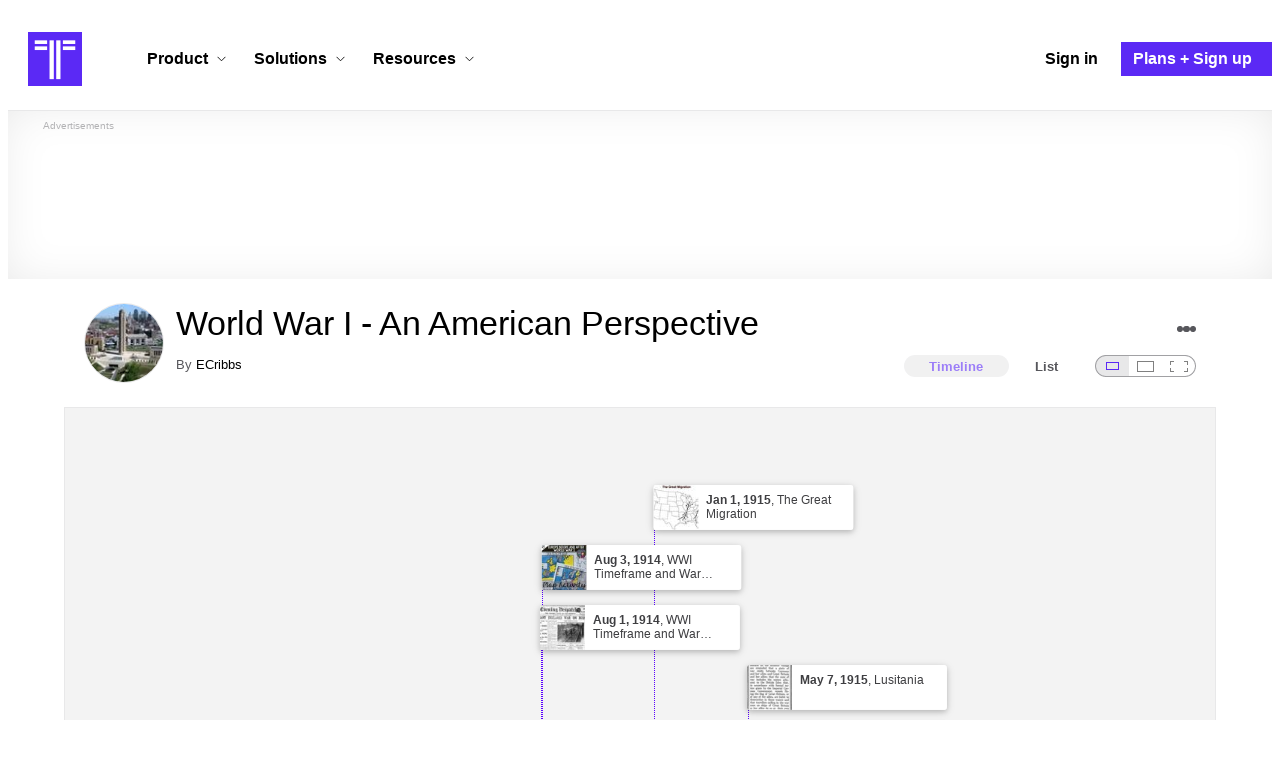

--- FILE ---
content_type: text/html; charset=utf-8
request_url: https://www.timetoast.com/timelines/world-war-i-an-american-perspective
body_size: 67378
content:

<!DOCTYPE html>
<html lang="en">
<head>
    <link rel="preconnect" href="//googleads.g.doubleclick.net">
  <link rel="dns-prefetch" href="//googleads.g.doubleclick.net">
  <link rel="preconnect" href="//www.gstatic.com" crossorigin>
  <link rel="preconnect" href="//www.google-analytics.com" crossorigin>
  <link rel="preconnect" href="//www.googletagservices.com" crossorigin>
  <link rel="preconnect" href="//www.googletagmanager.com" crossorigin>
  <link rel="dns-prefetch" href="//www.gstatic.com" crossorigin>
  <link rel="dns-prefetch" href="//www.google-analytics.com" crossorigin>
  <link rel="dns-prefetch" href="//www.googletagservices.com" crossorigin>
  <link rel="dns-prefetch" href="//www.googletagmanager.com" crossorigin>
<link rel="preconnect" href="//s3.amazonaws.com">
<link rel="preconnect" href="//cdn.timetoast.com">
<link rel="dns-prefetch" href="//s3.amazonaws.com">
<link rel="dns-prefetch" href="//cdn.timetoast.com">


      <meta charset="utf-8">
<title>Timeline: World War I - An American Perspective | Timetoast Timeline Maker</title>
<link rel="shortcut icon" type="image/x-icon" href="/favicon.ico">
<link rel="icon" type="image/png" href="/favicon-16x16.png" sizes="16x16">
<link rel="icon" type="image/png" href="/favicon-32x32.png" sizes="32x32">
<link rel="icon" type="image/png" href="/favicon-96x96.png" sizes="96x96">
<link rel="apple-touch-icon" type="image/png" href="/apple-touch-icon-57x57.png" sizes="57x57">
<link rel="apple-touch-icon" type="image/png" href="/apple-touch-icon-60x60.png" sizes="60x60">
<link rel="apple-touch-icon" type="image/png" href="/apple-touch-icon-72x72.png" sizes="72x72">
<link rel="apple-touch-icon" type="image/png" href="/apple-touch-icon-114x114.png" sizes="114x114">
<link rel="apple-touch-icon" type="image/png" href="/apple-touch-icon-120x120.png" sizes="120x120">
<link rel="apple-touch-icon" type="image/png" href="/apple-touch-icon-144x144.png" sizes="144x144">
<link rel="apple-touch-icon" type="image/png" href="/apple-touch-icon-152x152.png" sizes="152x152">
<link rel="apple-touch-icon" type="image/png" href="/apple-touch-icon-180x180.png" sizes="180x180">
<link rel="msapplication-square70x70logo" type="image/x-icon" href="/smalltile.png">
<link rel="msapplication-square150x150logo" type="image/x-icon" href="/mediumtile.png">
<link rel="msapplication-wide310x150logo" type="image/x-icon" href="/widetile.png">
<link rel="msapplication-square310x310logo" type="image/x-icon" href="/largetile.png">
<link rel="canonical" href="https://www.timetoast.com/timelines/world-war-i-an-american-perspective">
<link rel="image_src" href="https://s3.amazonaws.com/s3.timetoast.com/public/uploads/photo/13435058/image/ad51c70a6ec9ef936377c3f8126e8949?X-Amz-Algorithm=AWS4-HMAC-SHA256&amp;X-Amz-Credential=AKIAJB6ZCNNAN7BE7WDQ%2F20260120%2Fus-east-1%2Fs3%2Faws4_request&amp;X-Amz-Date=20260120T152334Z&amp;X-Amz-Expires=604800&amp;X-Amz-SignedHeaders=host&amp;X-Amz-Signature=e1c8bd0f1e5c6c0673d26d73041297fb633764581942e6b86b2c238471e032b8">
<meta name="twitter:card" content="summary">
<meta name="twitter:site" content="@timetoast">
<meta name="twitter:title" content="Timeline: World War I - An American Perspective">
<meta name="twitter:site_name" content="Timetoast Timeline Maker">
<meta name="twitter:image" content="https://s3.amazonaws.com/s3.timetoast.com/public/uploads/photo/13435058/image/ad51c70a6ec9ef936377c3f8126e8949?X-Amz-Algorithm=AWS4-HMAC-SHA256&amp;X-Amz-Credential=AKIAJB6ZCNNAN7BE7WDQ%2F20260120%2Fus-east-1%2Fs3%2Faws4_request&amp;X-Amz-Date=20260120T152334Z&amp;X-Amz-Expires=604800&amp;X-Amz-SignedHeaders=host&amp;X-Amz-Signature=e1c8bd0f1e5c6c0673d26d73041297fb633764581942e6b86b2c238471e032b8">
<meta name="twitter:image:alt" content="Timetoast Timeline Maker">
<meta name="twitter:image:width" content="640">
<meta name="twitter:image:height" content="457">
<meta name="twitter:image:src" content="https://s3.amazonaws.com/s3.timetoast.com/public/uploads/photo/13435058/image/ad51c70a6ec9ef936377c3f8126e8949?X-Amz-Algorithm=AWS4-HMAC-SHA256&amp;X-Amz-Credential=AKIAJB6ZCNNAN7BE7WDQ%2F20260120%2Fus-east-1%2Fs3%2Faws4_request&amp;X-Amz-Date=20260120T152334Z&amp;X-Amz-Expires=604800&amp;X-Amz-SignedHeaders=host&amp;X-Amz-Signature=e1c8bd0f1e5c6c0673d26d73041297fb633764581942e6b86b2c238471e032b8">
<meta property="og:title" content="Timeline: World War I - An American Perspective">
<meta property="og:type" content="website">
<meta property="og:site_name" content="Timetoast Timeline Maker">
<meta property="og:image" content="https://s3.amazonaws.com/s3.timetoast.com/public/uploads/photo/13435058/image/ad51c70a6ec9ef936377c3f8126e8949?X-Amz-Algorithm=AWS4-HMAC-SHA256&amp;X-Amz-Credential=AKIAJB6ZCNNAN7BE7WDQ%2F20260120%2Fus-east-1%2Fs3%2Faws4_request&amp;X-Amz-Date=20260120T152334Z&amp;X-Amz-Expires=604800&amp;X-Amz-SignedHeaders=host&amp;X-Amz-Signature=e1c8bd0f1e5c6c0673d26d73041297fb633764581942e6b86b2c238471e032b8">
<meta property="og:image:alt" content="Timetoast Timeline Maker">
<meta property="og:image:width" content="640">
<meta property="og:image:height" content="457">
<meta property="og:image:src" content="https://s3.amazonaws.com/s3.timetoast.com/public/uploads/photo/13435058/image/ad51c70a6ec9ef936377c3f8126e8949?X-Amz-Algorithm=AWS4-HMAC-SHA256&amp;X-Amz-Credential=AKIAJB6ZCNNAN7BE7WDQ%2F20260120%2Fus-east-1%2Fs3%2Faws4_request&amp;X-Amz-Date=20260120T152334Z&amp;X-Amz-Expires=604800&amp;X-Amz-SignedHeaders=host&amp;X-Amz-Signature=e1c8bd0f1e5c6c0673d26d73041297fb633764581942e6b86b2c238471e032b8">
<meta property="og:url" content="https://www.timetoast.com/timelines/world-war-i-an-american-perspective">
<meta property="og:author" content="https://www.timetoast.com/users/2655603">
<meta property="fb:page_id" content="163456097039250">
  


<meta name="csrf-param" content="authenticity_token" />
<meta name="csrf-token" content="PX_HfiALHEL1eco5JMM9HCqUgGIJ-6CdPKoeGat9cZ39MfXp04iir3QYumIKCcu2_soKPuPbxFwaou2_RyXNNw" />
<meta name="csp-nonce" />
<meta name="application-name" content="Timetoast" data-page-generated-at-milliseconds-since-epoch="1769032558367" data-page-generated-at-human="2026-01-21 21:55:58 +0000"/>
<meta name="viewport" content="width=device-width,initial-scale=1">
  <style>
  :root {
    --default-primary-color: 255, 255, 255;
    --default-secondary-color: 91, 41, 245;
    --default-tertiary-color: 209, 221, 228;

    --theme-primary-color: var(--default-primary-color);
    --theme-secondary-color: var(--default-secondary-color);
    --theme-tertiary-color: var(--default-tertiary-color);
    --theme-gradient-opacity: 0.15;
    --theme-opacity: 0.6;
  }
</style>

  
  
  <link rel="stylesheet" href="//cdn.timetoast.com/vite/entrypoints/application.DC8-fGnQ.css" media="all" />
  <script>
  if(typeof window.Timetoast === 'undefined'){
    window.Timetoast = {}
  };
  window.Timetoast.settings = {
    assetHost: "//cdn.timetoast.com",
    uploadsEnabled: true
  };
  window.Timetoast.ready = function(init){
    var exec = function(){
      window.Timetoast.isReady ? init() : console.error("Timetoast was not ready... perhaps Timetoast JavaScript has not loaded properly?")
    }
    document.readyState === 'loading' ? document.addEventListener('DOMContentLoaded', exec) : exec()
  };
</script>
  
  <script>
    // Enable TCF support for gtag
    window ['gtag_enable_tcf_support'] = true;  
  </script>
  <!-- Global site tag (gtag.js) - Google Analytics -->
  <script async src="https://www.googletagmanager.com/gtag/js?id=G-VXMVMZP9NL" id="gtag-script"></script>
<script>
  window.dataLayer = window.dataLayer || [];
  function gtag(){dataLayer.push(arguments);}
  
  gtag('js', new Date());
  gtag('config', "G-VXMVMZP9NL");
</script>
  
        <script>
    var options = {
      google_ad_client: "ca-pub-3637961829875093",
      enable_page_level_ads: true,
    };
    (adsbygoogle = window.adsbygoogle || []).push(options);
  </script>


  <script type="application/ld+json">{"@context":"https://schema.org","@graph":[{"@type":"WebSite","@id":"https://www.timetoast.com/#website","url":"https://www.timetoast.com/","name":"Timetoast","publisher":{"@id":"https://www.timetoast.com/#organization"},"inLanguage":"en"},{"@type":"Organization","@id":"https://www.timetoast.com/#organization","name":"Timetoast","url":"https://www.timetoast.com/","logo":{"@type":"ImageObject","@id":"https://www.timetoast.com/#logo","url":"https://www.timetoast.com/favicon-96x96.png","width":96,"height":96,"caption":"Timetoast logo"},"foundingDate":"2007-06-01","founder":{"@type":"Person","name":"Daniel Todd"},"foundingLocation":{"@type":"Place","address":{"@type":"PostalAddress","addressLocality":"London","addressCountry":"GB"}},"sameAs":["https://twitter.com/timetoast","https://www.facebook.com/timetoast","https://www.linkedin.com/company/timetoast/"]},{"@type":"WebApplication","@id":"https://www.timetoast.com/#webapp","name":"Timetoast","url":"https://www.timetoast.com/","applicationCategory":"ProductivityApplication","operatingSystem":"Web","inLanguage":"en","isAccessibleForFree":true,"description":"Timetoast is an interactive timeline maker for teams and individuals. Create, share, and present project roadmaps, historical overviews, or educational timelines with a clear and visual interface.","featureList":["Multiple timeline and grid views","Custom fields and color-coding","Filtering and sorting across all views","Embeddable and shareable timelines"],"publisher":{"@id":"https://www.timetoast.com/#organization"},"browserRequirements":"Requires a modern web browser with JavaScript enabled"}]}</script>
  <style>:root {
  --view-theme-primary: #f3f3f3;
  --view-theme-primary-soft: #e1e1e1;
  --view-theme-primary-strong: #cdcdcd;
  --view-theme-primary-contrast: #3f3f42;
  --view-theme-secondary: #ffffff;
  --view-theme-secondary-soft: #ededed;
  --view-theme-secondary-strong: #d9d9d9;
  --view-theme-secondary-contrast: #3f3f42;
  --view-theme-tertiary: #808080;
  --view-theme-tertiary-soft: #6e6e6e;
  --view-theme-tertiary-strong: #5a5a5a;
  --view-theme-tertiary-contrast: #3f3f42;
  --view-theme-highlight: #5b29f5;
  --view-theme-highlight-soft: #754bf7;
  --view-theme-highlight-strong: #9372f8;
  --view-theme-highlight-contrast: #ffffff;
}</style>
</head>
<body id="timelines" class="show default-ui skyscrapable initial-load">

  
  <header id="js-site-header" class="stowaway-header site-header" role="banner">
    
    <div id="announcements-container"></div>
    <div class="site-header">
  <div class="header__container">
    
    <a class="site-header__logo m" aria-label="Timetoast Timeline Maker" href="https://www.timetoast.com/">
      <svg role="img" aria-hidden="true" focusable="false"><use xlink:href="#icons-timetoast-logo-square"></use></svg>
      <span class="visually-hidden">Timetoast</span>
</a>
    <input type="checkbox" id="nav-toggle">
    <label for="nav-toggle" class="hamburger-icon nav__toggle-label m" aria-label="Toggle navigation menu" aria-controls="site-navigation-menu" role="button" tabindex="0">
      <span class="menu-bar"></span>
      <span class="menu-bar"></span>
      <span class="menu-bar"></span>
    </label>

    <nav class="site-header-nav" id="site-navigation-menu" role="navigation" aria-label="Main navigation">
      
      <div class="nav__menu-wrapper">

        <div class="site-header-nav__mobile-header">
          <label for="nav-toggle" class="site-header-nav__mobile-close nav__toggle-label" aria-label="Toggle navigation menu" aria-controls="site-navigation-menu" aria-expanded="false">
          <svg aria-hidden="true"><use xlink:href="#streamline-delete-1"></use></svg>
          </label>
        </div>

        <ul class="nav__menu" role="menubar">
          <!-- Services Submenu -->
          <li class="site-header-nav-item site-header-nav-item--has-submenu js-submenu-item" role="none">
            <input type="checkbox" id="submenu-toggle-services" class="nav__submenu-toggle js-submenu-toggle" tabindex="-1">
            <div class="site-header-nav-item__content">
              <label for="submenu-toggle-services" id="submenu-services-label" class="nav__submenu-label" tabindex="0" role="button" aria-haspopup="menu" aria-expanded="false" aria-controls="submenu-services-menu">
                <span>
                  Product <svg class="nav__submenu-icon" aria-hidden="true"><use xlink:href="#icons-chevron-down"></use></svg>
                </span>
              </label>
            </div>
            <!-- Submenu content -->
            <nav class="nav__submenu js-submenu" id="submenu-services-menu" role="menu" aria-labelledby="submenu-services-label" aria-hidden="true">
              <div class="nav__submenu-content">
                <div class="nav__submenu-grid">
                  <div class="nav__submenu-section">
                    <h3 class="nav__submenu-title fancy">Product</h3>
                    <ul class="submenu-list submenu-list--grid">

                      <li>
                        <a class="submenu-item" title="Privacy &amp; Sharing – Control access to timelines" href="/features/privacy_and_sharing">
                          <h4>Privacy & Sharing</h4>
                          <p class="submenu-item-description">Control who can see and share timelines.</p>
</a>                      </li>

                      <li>
                        <a class="submenu-item" title="Dynamic Views – Switch timeline layouts" href="/features/views">
                          <h4>Dynamic Views</h4>
                          <p class="submenu-item-description">Switch between multiple timeline layouts.</p>
</a>                      </li>

                      <li>
                        <a class="submenu-item" title="Collaboration – Build and edit together" href="/features/collaboration">
                          <h4>Collaboration</h4>
                          <p class="submenu-item-description">Work with others to build and edit timelines together.</p>
</a>                      </li>

                      <li>
                        <a class="submenu-item" title="Date Handling – Support for various date formats" href="/features/date_handling">
                          <h4>Date Handling</h4>
                          <p class="submenu-item-description">BCE support, year-only dates and more.</p>
</a>                      </li>

                      <li>
                        <a class="submenu-item" title="Timeline Templates – Quick-start timeline projects" href="/templates">
                          <h4>Timeline Templates</h4>
                          <p class="submenu-item-description">Quick-start timeline projects with pre-built templates.</p>
</a>                      </li>

                    </ul>
                  </div>
                </div>
              </div>
            </nav>
          </li>

          <!-- Solutions Submenu -->
          <li class="site-header-nav-item site-header-nav-item--has-submenu js-submenu-item" role="none">
            <input type="checkbox" id="submenu-toggle-products" class="nav__submenu-toggle js-submenu-toggle" tabindex="-1">
            <div class="site-header-nav-item__content">
              <label for="submenu-toggle-products" id="submenu-products-label" class="nav__submenu-label" tabindex="0" role="button" aria-haspopup="menu" aria-expanded="false" aria-controls="submenu-products-menu">
                <span>
                  Solutions <svg class="nav__submenu-icon" aria-hidden="true"><use xlink:href="#icons-chevron-down"></use></svg>
                </span>
              </label>
            </div>
            <!-- Submenu content -->
            <nav class="nav__submenu js-submenu" id="submenu-products-menu" role="menu" aria-labelledby="submenu-products-label" aria-hidden="true">
              <div class="nav__submenu-content">
                <div class="nav__submenu-grid">
                  <div class="nav__submenu-section">
                    <h3 class="nav__submenu-title fancy">Solutions</h3>
                    <ul class="submenu-list submenu-list--grid">
                      <li role="none">
                        <a class="submenu-item" title="Roadmapping – Plan projects with the help of timelines" aria-role="menuitem" href="/roadmapping">
                          <h4>Roadmapping</h4>
                          <p class="submenu-item-description">Plan projects, product launches, and more with roadmaps.</p>
</a>                      </li>
                      <li role="none">
                        <a class="submenu-item" title="Project Management – Track milestones using timelines" aria-role="menuitem" href="/project-management">
                          <h4>Project Management</h4>
                          <p class="submenu-item-description">Track project milestones and deadlines with timelines.</p>
</a>                      </li>
                      <li role="none">
                        <a class="submenu-item" title="Education – Interactive timelines for learning" aria-role="menuitem" href="/education">
                          <h4>Education</h4>
                          <p class="submenu-item-description">Teach history, science, and more with interactive timelines.</p>
</a>                      </li>
                      <li role="none">
                        <a class="submenu-item" title="Biographies – Document lives with timelines" aria-role="menuitem" href="/biographies">
                          <h4>Biographies</h4>
                          <p class="submenu-item-description">Document the lives of famous people and family members.</p>
</a>                      </li>

                      <li role="none">
                        <a class="submenu-item" title="Legal Cases – Document legal timelines" aria-role="menuitem" href="/legal-cases">
                          <h4>Legal Cases</h4>
                          <p class="submenu-item-description">Document the timeline of legal cases and court proceedings.</p>
</a>                      </li>
                    </ul>

                  </div>
                </div>
              </div>
            </nav>
          </li>

          <!-- Resources Submenu -->
          <li class="site-header-nav-item site-header-nav-item--has-submenu site-header-nav-item--divider js-submenu-item" role="none">
            <input type="checkbox" id="submenu-toggle-resources" class="nav__submenu-toggle js-submenu-toggle" tabindex="-1">
            <div class="site-header-nav-item__content">
              <label for="submenu-toggle-resources" id="submenu-resources-label" class="nav__submenu-label" tabindex="0" role="button" aria-haspopup="menu" aria-expanded="false" aria-controls="submenu-resources-menu">
                <span>
                  Resources <svg class="nav__submenu-icon" aria-hidden="true"><use xlink:href="#icons-chevron-down"></use></svg>
                </span>
              </label>
            </div>
            <!-- Submenu content -->
            <nav class="nav__submenu js-submenu" id="submenu-resources-menu" role="menu" aria-labelledby="submenu-resources-label" aria-hidden="true">
              <div class="nav__submenu-content">
                <div class="nav__submenu-grid nav__submenu-grid--two-columns">

                  <div class="nav__submenu-section p">
                    <h3 class="nav__submenu-title fancy">Resources</h3>
                    <ul class="submenu-list submenu-list--grid">
                      <li role="none">
                        <a title="Help Center – Find answers about our Timeline Maker" class="submenu-item" aria-role="menuitem" href="https://help.timetoast.com/en">
                          <h4>Help Center</h4>
                          Find answers and support for your questions.
</a>                      </li>
                      <li role="none">
                        <a title="Blog – Latest news" class="submenu-item" aria-role="menuitem" href="https://blog.timetoast.com">
                          <h4>The Timetoast Blog</h4>
                          Read the latest news and updates.
</a>                      </li>
                      <li role="none">
                        <a title="About – Learn more about us" class="submenu-item" aria-role="menuitem" href="/about">
                          <h4>About</h4>
                          Learn more about who we are and what we do.
</a>                      </li>
                      <li role="none">
                        <a title="Contact Us – Get in touch" class="submenu-item" aria-role="menuitem" href="/contact">
                          <h4>Contact Us</h4>
                          Get in touch. Report bugs, suggest features, or ask questions.
</a>                      </li>
                    </ul>

                  </div>

                  <div class="nav__submenu-section p">
                    <h3 class="nav__submenu-title fancy">Published Timelines</h3>
                    <a title="Search Published Timelines – Explore content" class="submenu-item js-search" href="/search/timelines">
                      <h4>Search Published Timelines</h4>
                      Search through published timelines on Timetoast.
</a>                    <ul class="submenu-list submenu-list--grid">
                      <li role="none">
                        <a title="Timeline Categories – Browse by category" class="submenu-item" aria-role="menuitem" href="/categories">
                          <h4>Timeline Categories</h4>
                          Browse timelines by category.
</a>                      </li>
                      <li role="none">
                        <a title="Popular Timelines – Widely viewed" class="submenu-item" aria-role="menuitem" href="/popular">
                          <h4>Popular timelines</h4>
                          Widely viewed and shared content.
</a>                      </li>
                    </ul>

                  </div>

                </div>
              </div>
            </nav>
          </li>

          <li class='site-header-nav-item' role='none'>
  <a class="site-header-nav-item__content" title="Sign in to your Timetoast account" aria-label="Sign in" aria-role="menuitem" href="/users/sign_in">
    <span>Sign in</span>
</a></li>
<li class='site-header-nav-item site-header-nav-item--special' role='none'>
  <a class="site-header-nav-item__content" title="View our pricing plans and sign up for an account" aria-label="Plans and Sign up" aria-role="menuitem" href="/plans">
    <span>Plans + Sign up</span>
</a></li>
        </ul>

      </div>

    </nav>
  </div>
</div>
  </header>
  
  <main class="main-content" role="main">
    <div id="js-site-search-target"></div>
        <div class="reclame reclame--1 p-x">
        <div class="ad-wrapper">
    <div class="ad-label"></div>
    <!-- timelines_top_responsive -->
    <ins class="adsbygoogle ad"
      data-ad-client="ca-pub-3637961829875093"
      data-ad-slot="9797814977"
      data-ad-channel="7526223846"></ins>
    <script>
  (adsbygoogle=window.adsbygoogle||[]).push({});
</script>


  </div>

    </div>


          <div class="skyscrapers-container">
    <div class="reclame reclame--4">
        <div class="ad-wrapper">
    <div class="ad-label"></div>
    <!-- timelines-show-aft-skyscraper-responsive -->
    <ins class="adsbygoogle ad"
      data-ad-client="ca-pub-3637961829875093"
      data-ad-slot="1552629376"
      data-ad-channel="7526223846"></ins>
    <script>
  (adsbygoogle=window.adsbygoogle||[]).push({});
</script>


  </div>

    </div>
    <div class="reclame reclame--5">
        <div class="ad-wrapper">
    <div class="ad-label"></div>
    <!-- timelines-show-aft-skyscraper-responsive -->
    <ins class="adsbygoogle ad"
      data-ad-client="ca-pub-3637961829875093"
      data-ad-slot="1552629376"
      data-ad-channel="7526223846"></ins>
    <script>
  (adsbygoogle=window.adsbygoogle||[]).push({});
</script>


  </div>

    </div>
  </div>



    <div class="container has-bg">
      
<script>
  document.querySelectorAll('.js-flash-notification').forEach(function(node) {
    var dismissButton = node.querySelector('.js-dismiss');
    // If a button exists, attach the event
    if(dismissButton) {
      dismissButton.addEventListener('click', function(event) {
        event.target.closest('.js-flash-notification').classList.add('flash-notification--closed');
      });
    }
  });
</script>
    </div>

    <div class="flexy">
      <div class="flexy-main">
        <div class="container has-bg">
          
          
        </div>
        
<article id="timeline_1948223" data-language="unknown">
  <div class="container has-bg timeline-header-container">

      <header class="p-x timeline-header">


      <div class="p-y container has-bg timeline-header__content">
      <div class="circular-image timeline-header__image">
        <img alt="Kc national world war i" width="80" height="80" src="https://s3.amazonaws.com/s3.timetoast.com/public/uploads/photos/13435058/KC-National-World-War-I_medium_square.jpg?X-Amz-Algorithm=AWS4-HMAC-SHA256&amp;X-Amz-Credential=AKIAJB6ZCNNAN7BE7WDQ%2F20260120%2Fus-east-1%2Fs3%2Faws4_request&amp;X-Amz-Date=20260120T152334Z&amp;X-Amz-Expires=604800&amp;X-Amz-SignedHeaders=host&amp;X-Amz-Signature=d6327869dcf00af36f790477581d260f94811be2f5d4c8fae7f68b655124bbc2" />
      </div>
  <h1 class="timeline-header__heading">World War I - An American Perspective</h1>
  <div class="timeline-header__sub-heading">
    By <a title="ECribbs&#39;s profile" href="/users/2655603">ECribbs</a>
  </div>
  <div class="timeline-header__actions">
    <div class="timeline-header__actions-right-align">
      <div id="timeline-head-actions-react-target"></div>
    </div>
  </div>

  <div class="timeline-header__controls">
    <div id="timeline-rating-target" class="timeline-header__control timeline-header__rating-controls"></div>
    <div id="view-type-react-target" class="timeline-header__control timeline-header__view-type-controls view-type-controls"></div>
    <div id="view-size-react-target" class="timeline-header__control timeline-header__view-size-controls view-size-controls"></div>
  </div>
</div>
    </header>
  </div>

  <div id="timeline-react-target" class="block timeline-view-container">
    <div class="view view--size-small view--type-list view--with-top-bottom-border">
      <div class="timeline timeline--vertical">

    <ul class="timeline-items">
        
<li class="timeline-item timeline-item--viewer">
  <div class="timeline-item__connector-line"></div>
  <div class="timeline-item__dot">
    <div class="dot__graphic"></div>
  </div>
  <div class="timeline-item__content-wrapper">
    <div class="timeline-item-detail timeline-item__content">
        <div class="timeline-item__image">
          <img style="width: 100%; height: auto; display: block;" alt="Woodrow Wilson's Presidency 1913-1921" width="366" height="480" src="https://s3.amazonaws.com/s3.timetoast.com/public/uploads/photo/13438091/image/141bf7f2ba1746055cb342efff7628ba?X-Amz-Algorithm=AWS4-HMAC-SHA256&amp;X-Amz-Credential=AKIAJB6ZCNNAN7BE7WDQ%2F20260120%2Fus-east-1%2Fs3%2Faws4_request&amp;X-Amz-Date=20260120T152334Z&amp;X-Amz-Expires=604800&amp;X-Amz-SignedHeaders=host&amp;X-Amz-Signature=6b7ebf9e2b2bba47127fe9867728fd6f22da609270ef4a4b382fc6d207f69c69" />
        </div>
      <div class="timeline-item-detail__content p-t p-b">
        <div class="timeline-item-detail__meta p-x">
          <div class="timeline-item-detail__time">
            <time datetime="1913-01-01T00:00:00+00:00" class="date">Jan 1, 1913</time>
          </div>
          <h2 class="timeline-item-detail__title">
            Woodrow Wilson's Presidency 1913-1921
          </h2>
        </div>
          <div class="timeline-item-detail__description block p-x">
            Woodrow Wilson (1856-1924), the 28th U.S. president, served in office from 1913 to 1921 (two terms) and led America through World War I (1914-1918). An advocate for democracy and world peace, Wilson is often ranked by historians as one of the nation's greatest presidents.
          </div>
      </div>
    </div>
  </div>
</li>

  
<li class="timeline-item timeline-item--viewer">
  <div class="timeline-item__connector-line"></div>
  <div class="timeline-item__dot">
    <div class="dot__graphic"></div>
  </div>
  <div class="timeline-item__content-wrapper">
    <div class="timeline-item-detail timeline-item__content">
        <div class="timeline-item__image">
          <img style="width: 100%; height: auto; display: block;" alt="WWI Timeframe" width="640" height="466" src="https://s3.amazonaws.com/s3.timetoast.com/public/uploads/photo/13435471/image/5f750b97c463230fbcc10cf5dabaccc9?X-Amz-Algorithm=AWS4-HMAC-SHA256&amp;X-Amz-Credential=AKIAJB6ZCNNAN7BE7WDQ%2F20260120%2Fus-east-1%2Fs3%2Faws4_request&amp;X-Amz-Date=20260120T152334Z&amp;X-Amz-Expires=604800&amp;X-Amz-SignedHeaders=host&amp;X-Amz-Signature=d36f6d767cb65819e4e65ca00e98723d9d86228085b93510aa5243ef2241faba" />
        </div>
      <div class="timeline-item-detail__content p-t p-b">
        <div class="timeline-item-detail__meta p-x">
          <div class="timeline-item-detail__time">
            <time datetime="1914-07-28T00:00:00+00:00" class="date">Jul 28, 1914</time>
          </div>
          <h2 class="timeline-item-detail__title">
            WWI Timeframe
          </h2>
        </div>
          <div class="timeline-item-detail__description block p-x">
            World War I essentially started on July 28, 1914 and ended on November 11, 1918.<br>
1. The Assassination of Franz Ferdinand on June 28, 1914 in Bosnia was carried out by the Black Hand, a nationalist Group of Serbs and Croats who resented the annexation of Bosnia from Turkey and taken into the Austro-Hungarian Empire.
          </div>
      </div>
    </div>
  </div>
</li>

  
<li class="timeline-item timeline-item--viewer">
  <div class="timeline-item__connector-line"></div>
  <div class="timeline-item__dot">
    <div class="dot__graphic"></div>
  </div>
  <div class="timeline-item__content-wrapper">
    <div class="timeline-item-detail timeline-item__content">
        <div class="timeline-item__image">
          <img style="width: 100%; height: auto; display: block;" alt="WWI Timeframe and War Rages" width="397" height="480" loading="lazy" src="https://s3.amazonaws.com/s3.timetoast.com/public/uploads/photo/13435553/image/e762b7b35d070c35805835f6da4d5a64?X-Amz-Algorithm=AWS4-HMAC-SHA256&amp;X-Amz-Credential=AKIAJB6ZCNNAN7BE7WDQ%2F20260120%2Fus-east-1%2Fs3%2Faws4_request&amp;X-Amz-Date=20260120T152334Z&amp;X-Amz-Expires=604800&amp;X-Amz-SignedHeaders=host&amp;X-Amz-Signature=39aab23e25ded504048434f6aaa72e21ca6f7a60df57f64ecb7b24679a3b7442" />
        </div>
      <div class="timeline-item-detail__content p-t p-b">
        <div class="timeline-item-detail__meta p-x">
          <div class="timeline-item-detail__time">
            <time datetime="1914-07-28T00:00:00+00:00" class="date">Jul 28, 1914</time>
          </div>
          <h2 class="timeline-item-detail__title">
            WWI Timeframe and War Rages
          </h2>
        </div>
          <div class="timeline-item-detail__description block p-x">
            <ol>
<li>July 28, 1914 Austria declared war on Serbia as a result of the Assassination of Franz Ferdinand.</li>
</ol>
          </div>
      </div>
    </div>
  </div>
</li>

  
<li class="timeline-item timeline-item--viewer">
  <div class="timeline-item__connector-line"></div>
  <div class="timeline-item__dot">
    <div class="dot__graphic"></div>
  </div>
  <div class="timeline-item__content-wrapper">
    <div class="timeline-item-detail timeline-item__content">
        <div class="timeline-item__image">
          <img style="width: 100%; height: auto; display: block;" alt="WWI Timeframe and War Rages" width="640" height="441" loading="lazy" src="https://s3.amazonaws.com/s3.timetoast.com/public/uploads/photo/13435591/image/b881dd8ed9888f60a80c1304bd748030?X-Amz-Algorithm=AWS4-HMAC-SHA256&amp;X-Amz-Credential=AKIAJB6ZCNNAN7BE7WDQ%2F20260120%2Fus-east-1%2Fs3%2Faws4_request&amp;X-Amz-Date=20260120T152334Z&amp;X-Amz-Expires=604800&amp;X-Amz-SignedHeaders=host&amp;X-Amz-Signature=f4782ce125b24e6ac3121320d0a2523aadbeaee1b077f233180bc5472ff74d94" />
        </div>
      <div class="timeline-item-detail__content p-t p-b">
        <div class="timeline-item-detail__meta p-x">
          <div class="timeline-item-detail__time">
            <time datetime="1914-08-01T00:00:00+00:00" class="date">Aug 1, 1914</time>
          </div>
          <h2 class="timeline-item-detail__title">
            WWI Timeframe and War Rages
          </h2>
        </div>
          <div class="timeline-item-detail__description block p-x">
            August 1, 1914 Germany declared war on Russia as Germany supported Austria and Russia supported Serbia.
          </div>
      </div>
    </div>
  </div>
</li>

  
<li class="timeline-item timeline-item--viewer">
  <div class="timeline-item__connector-line"></div>
  <div class="timeline-item__dot">
    <div class="dot__graphic"></div>
  </div>
  <div class="timeline-item__content-wrapper">
    <div class="timeline-item-detail timeline-item__content">
        <div class="timeline-item__image">
          <img style="width: 100%; height: auto; display: block;" alt="WWI Timeframe and War Rages" width="480" height="480" loading="lazy" src="https://s3.amazonaws.com/s3.timetoast.com/public/uploads/photo/13435621/image/68e7ff2b4290ff1ff1cc5824e40f7f51?X-Amz-Algorithm=AWS4-HMAC-SHA256&amp;X-Amz-Credential=AKIAJB6ZCNNAN7BE7WDQ%2F20260120%2Fus-east-1%2Fs3%2Faws4_request&amp;X-Amz-Date=20260120T152334Z&amp;X-Amz-Expires=604800&amp;X-Amz-SignedHeaders=host&amp;X-Amz-Signature=36fbd8641c693e7ed0493579318872b6962df6e458f9902a57b1e91e45f0c6c1" />
        </div>
      <div class="timeline-item-detail__content p-t p-b">
        <div class="timeline-item-detail__meta p-x">
          <div class="timeline-item-detail__time">
            <time datetime="1914-08-03T00:00:00+00:00" class="date">Aug 3, 1914</time>
          </div>
          <h2 class="timeline-item-detail__title">
            WWI Timeframe and War Rages
          </h2>
        </div>
          <div class="timeline-item-detail__description block p-x">
            August 3, 1914 Germany declared war on France<br>
August 4, 1914 British declaration of war against Germany.
          </div>
      </div>
    </div>
  </div>
</li>

  
<li class="timeline-item timeline-item--viewer">
  <div class="timeline-item__connector-line"></div>
  <div class="timeline-item__dot">
    <div class="dot__graphic"></div>
  </div>
  <div class="timeline-item__content-wrapper">
    <div class="timeline-item-detail timeline-item__content">
        <div class="timeline-item__image">
          <img style="width: 100%; height: auto; display: block;" alt="The Great Migration" width="640" height="430" loading="lazy" src="https://s3.amazonaws.com/s3.timetoast.com/public/uploads/photo/13438000/image/04258fdbc6cedd97bce4572c6cebc211?X-Amz-Algorithm=AWS4-HMAC-SHA256&amp;X-Amz-Credential=AKIAJB6ZCNNAN7BE7WDQ%2F20260120%2Fus-east-1%2Fs3%2Faws4_request&amp;X-Amz-Date=20260120T152334Z&amp;X-Amz-Expires=604800&amp;X-Amz-SignedHeaders=host&amp;X-Amz-Signature=2f1be41709ef16960ce925555f931f0d602fc89964f729c41dbba69a18636291" />
        </div>
      <div class="timeline-item-detail__content p-t p-b">
        <div class="timeline-item-detail__meta p-x">
          <div class="timeline-item-detail__time">
            <time datetime="1915-01-01T00:00:00+00:00" class="date">Jan 1, 1915</time>
          </div>
          <h2 class="timeline-item-detail__title">
            The Great Migration
          </h2>
        </div>
          <div class="timeline-item-detail__description block p-x">
            The Great Migration occurred generally between 1915 and 1930 and refers to the relocation of hundreds of thousands of African Americans from the rural areas of the South to urban areas in the North.
          </div>
      </div>
    </div>
  </div>
</li>

  
<li class="timeline-item timeline-item--viewer">
  <div class="timeline-item__connector-line"></div>
  <div class="timeline-item__dot">
    <div class="dot__graphic"></div>
  </div>
  <div class="timeline-item__content-wrapper">
    <div class="timeline-item-detail timeline-item__content">
        <div class="timeline-item__image">
          <img style="width: 100%; height: auto; display: block;" alt="Lusitania" width="640" height="414" loading="lazy" src="https://s3.amazonaws.com/s3.timetoast.com/public/uploads/photo/13435791/image/7d70508a6f90b7a00be32c0c5510d2c4?X-Amz-Algorithm=AWS4-HMAC-SHA256&amp;X-Amz-Credential=AKIAJB6ZCNNAN7BE7WDQ%2F20260120%2Fus-east-1%2Fs3%2Faws4_request&amp;X-Amz-Date=20260120T152334Z&amp;X-Amz-Expires=604800&amp;X-Amz-SignedHeaders=host&amp;X-Amz-Signature=6965ec3c2270f1cf81e9db6992c7b3fb0231d9f080e372905e54d9211bde115c" />
        </div>
      <div class="timeline-item-detail__content p-t p-b">
        <div class="timeline-item-detail__meta p-x">
          <div class="timeline-item-detail__time">
            <time datetime="1915-05-07T00:00:00+00:00" class="date">May 7, 1915</time>
          </div>
          <h2 class="timeline-item-detail__title">
            Lusitania
          </h2>
        </div>
          <div class="timeline-item-detail__description block p-x">
            A ship, the Lusitania, which was carrying many American passengers was sank by the Germans.
          </div>
      </div>
    </div>
  </div>
</li>

  
<li class="timeline-item timeline-item--viewer">
  <div class="timeline-item__connector-line"></div>
  <div class="timeline-item__dot">
    <div class="dot__graphic"></div>
  </div>
  <div class="timeline-item__content-wrapper">
    <div class="timeline-item-detail timeline-item__content">
        <div class="timeline-item__image">
          <img style="width: 100%; height: auto; display: block;" alt="Lusitania" width="376" height="480" loading="lazy" src="https://s3.amazonaws.com/s3.timetoast.com/public/uploads/photo/13435794/image/e186b2588c2cb255240dfd899ec04de2?X-Amz-Algorithm=AWS4-HMAC-SHA256&amp;X-Amz-Credential=AKIAJB6ZCNNAN7BE7WDQ%2F20260120%2Fus-east-1%2Fs3%2Faws4_request&amp;X-Amz-Date=20260120T152334Z&amp;X-Amz-Expires=604800&amp;X-Amz-SignedHeaders=host&amp;X-Amz-Signature=ac450a00d036e78ecb2578948a39c9d540ea33d598eeb6e03af4ee8f2dbf16d4" />
        </div>
      <div class="timeline-item-detail__content p-t p-b">
        <div class="timeline-item-detail__meta p-x">
          <div class="timeline-item-detail__time">
            <time datetime="1915-05-07T00:00:00+00:00" class="date">May 7, 1915</time>
          </div>
          <h2 class="timeline-item-detail__title">
            Lusitania
          </h2>
        </div>
          <div class="timeline-item-detail__description block p-x">
            Lusitania was torpedoed by a German U-boat, which was a British owned steamship
          </div>
      </div>
    </div>
  </div>
</li>

  
<li class="timeline-item timeline-item--viewer">
  <div class="timeline-item__connector-line"></div>
  <div class="timeline-item__dot">
    <div class="dot__graphic"></div>
  </div>
  <div class="timeline-item__content-wrapper">
    <div class="timeline-item-detail timeline-item__content">
        <div class="timeline-item__image">
          <img style="width: 100%; height: auto; display: block;" alt="Lusitania" width="640" height="424" loading="lazy" src="https://s3.amazonaws.com/s3.timetoast.com/public/uploads/photo/13435700/image/4b463fbe11b07099095b309e14f98cf1?X-Amz-Algorithm=AWS4-HMAC-SHA256&amp;X-Amz-Credential=AKIAJB6ZCNNAN7BE7WDQ%2F20260120%2Fus-east-1%2Fs3%2Faws4_request&amp;X-Amz-Date=20260120T152334Z&amp;X-Amz-Expires=604800&amp;X-Amz-SignedHeaders=host&amp;X-Amz-Signature=75413cf5c8dc5f0430272fb54ef8b0f84ba90a6337c1119807d377f371a59c80" />
        </div>
      <div class="timeline-item-detail__content p-t p-b">
        <div class="timeline-item-detail__meta p-x">
          <div class="timeline-item-detail__time">
            <time datetime="1915-05-07T00:00:00+00:00" class="date">May 7, 1915</time>
          </div>
          <h2 class="timeline-item-detail__title">
            Lusitania
          </h2>
        </div>
          <div class="timeline-item-detail__description block p-x">
            The sinking of the Lusitania killed 1,128 people, including 128 Americans.
          </div>
      </div>
    </div>
  </div>
</li>

  
<li class="timeline-item timeline-item--viewer">
  <div class="timeline-item__connector-line"></div>
  <div class="timeline-item__dot">
    <div class="dot__graphic"></div>
  </div>
  <div class="timeline-item__content-wrapper">
    <div class="timeline-item-detail timeline-item__content">
        <div class="timeline-item__image">
          <img style="width: 100%; height: auto; display: block;" alt="Lusitania" width="640" height="304" loading="lazy" src="https://s3.amazonaws.com/s3.timetoast.com/public/uploads/photo/13439080/image/80acaa734dd450244169274182f4139f?X-Amz-Algorithm=AWS4-HMAC-SHA256&amp;X-Amz-Credential=AKIAJB6ZCNNAN7BE7WDQ%2F20260120%2Fus-east-1%2Fs3%2Faws4_request&amp;X-Amz-Date=20260120T152334Z&amp;X-Amz-Expires=604800&amp;X-Amz-SignedHeaders=host&amp;X-Amz-Signature=c9224b4197e671bf50234b2a4e999cc3e6b2bf2227bd8aa4a8b34ffe4d1ae44b" />
        </div>
      <div class="timeline-item-detail__content p-t p-b">
        <div class="timeline-item-detail__meta p-x">
          <div class="timeline-item-detail__time">
            <time datetime="1915-05-07T00:00:00+00:00" class="date">May 7, 1915</time>
          </div>
          <h2 class="timeline-item-detail__title">
            Lusitania
          </h2>
        </div>
          <div class="timeline-item-detail__description block p-x">
            The sinking of the Lusitania immediately strained relations between Germany and the neutral United States, which created anti-German sentiment and eventually led to the US entering the War.
          </div>
      </div>
    </div>
  </div>
</li>

  
<li class="timeline-item timeline-item--viewer">
  <div class="timeline-item__connector-line"></div>
  <div class="timeline-item__dot">
    <div class="dot__graphic"></div>
  </div>
  <div class="timeline-item__content-wrapper">
    <div class="timeline-item-detail timeline-item__content">
        <div class="timeline-item__image">
          <img style="width: 100%; height: auto; display: block;" alt="Lusitania" width="288" height="480" loading="lazy" src="https://s3.amazonaws.com/s3.timetoast.com/public/uploads/photo/13435694/image/0be989d82772f6b6c83a25ce62f7bebe?X-Amz-Algorithm=AWS4-HMAC-SHA256&amp;X-Amz-Credential=AKIAJB6ZCNNAN7BE7WDQ%2F20260120%2Fus-east-1%2Fs3%2Faws4_request&amp;X-Amz-Date=20260120T152334Z&amp;X-Amz-Expires=604800&amp;X-Amz-SignedHeaders=host&amp;X-Amz-Signature=7ebbb45f51a43ab733b0c38244a5f43adaedd00a6bfa123cc4664b34ef72d6fc" />
        </div>
      <div class="timeline-item-detail__content p-t p-b">
        <div class="timeline-item-detail__meta p-x">
          <div class="timeline-item-detail__time">
            <time datetime="1915-05-07T00:00:00+00:00" class="date">May 7, 1915</time>
          </div>
          <h2 class="timeline-item-detail__title">
            Lusitania
          </h2>
        </div>
          <div class="timeline-item-detail__description block p-x">
            Germany broke naval rules by declaring waters around the British Isles a war zone.
          </div>
      </div>
    </div>
  </div>
</li>

  
<li class="timeline-item timeline-item--viewer">
  <div class="timeline-item__connector-line"></div>
  <div class="timeline-item__dot">
    <div class="dot__graphic"></div>
  </div>
  <div class="timeline-item__content-wrapper">
    <div class="timeline-item-detail timeline-item__content">
        <div class="timeline-item__image">
          <img style="width: 100%; height: auto; display: block;" alt="Lenin and the Russian Revolution of 1917" width="640" height="454" loading="lazy" src="https://s3.amazonaws.com/s3.timetoast.com/public/uploads/photo/13438076/image/c718467acc8968797ee5aa3108f9c4d2?X-Amz-Algorithm=AWS4-HMAC-SHA256&amp;X-Amz-Credential=AKIAJB6ZCNNAN7BE7WDQ%2F20260120%2Fus-east-1%2Fs3%2Faws4_request&amp;X-Amz-Date=20260120T152334Z&amp;X-Amz-Expires=604800&amp;X-Amz-SignedHeaders=host&amp;X-Amz-Signature=8de448f0acabbb5c2d4964027baa5b44996515f1e5c1b2acb5c03816566c6397" />
        </div>
      <div class="timeline-item-detail__content p-t p-b">
        <div class="timeline-item-detail__meta p-x">
          <div class="timeline-item-detail__time">
            <time datetime="1917-01-01T00:00:00+00:00" class="date">Jan 1, 1917</time>
          </div>
          <h2 class="timeline-item-detail__title">
            Lenin and the Russian Revolution of 1917
          </h2>
        </div>
          <div class="timeline-item-detail__description block p-x">
            The Russian Revolution of 1917 was a violent revolution and marked the end of the Romanov dynasty and centuries of Russian Imperial rule. During the Russian Revolution, the Bolsheviks, led by leftist revolutionary Vladimir Lenin, seized power and destroyed the tradition of csarist rule. The Bolsheviks would later become the Communist Party of the Soviet Union.
          </div>
      </div>
    </div>
  </div>
</li>

  
<li class="timeline-item timeline-item--viewer">
  <div class="timeline-item__connector-line"></div>
  <div class="timeline-item__dot">
    <div class="dot__graphic"></div>
  </div>
  <div class="timeline-item__content-wrapper">
    <div class="timeline-item-detail timeline-item__content">
        <div class="timeline-item__image">
          <img style="width: 100%; height: auto; display: block;" alt="Year of First Woman Elected to Congress" width="640" height="427" loading="lazy" src="https://s3.amazonaws.com/s3.timetoast.com/public/uploads/photo/13435781/image/4d916003fadeed637b454b757c9e4f81?X-Amz-Algorithm=AWS4-HMAC-SHA256&amp;X-Amz-Credential=AKIAJB6ZCNNAN7BE7WDQ%2F20260120%2Fus-east-1%2Fs3%2Faws4_request&amp;X-Amz-Date=20260120T152334Z&amp;X-Amz-Expires=604800&amp;X-Amz-SignedHeaders=host&amp;X-Amz-Signature=5bcdc6226af241900fbb302e80cd6f3f15487c8379906b8af5bf4e20b6f17a7e" />
        </div>
      <div class="timeline-item-detail__content p-t p-b">
        <div class="timeline-item-detail__meta p-x">
          <div class="timeline-item-detail__time">
            <time datetime="1917-03-04T00:00:00+00:00" class="date">Mar 4, 1917</time>
          </div>
          <h2 class="timeline-item-detail__title">
            Year of First Woman Elected to Congress
          </h2>
        </div>
          <div class="timeline-item-detail__description block p-x">
            Jeannette Pickering Rankin was the first woman to hold federal office in the U.S  She was elected in 1916 from Montana, and again in 1940.
          </div>
      </div>
    </div>
  </div>
</li>

  
<li class="timeline-item timeline-item--viewer">
  <div class="timeline-item__connector-line"></div>
  <div class="timeline-item__dot">
    <div class="dot__graphic"></div>
  </div>
  <div class="timeline-item__content-wrapper">
    <div class="timeline-item-detail timeline-item__content">
        <div class="timeline-item__image">
          <img style="width: 100%; height: auto; display: block;" alt="Year of First Women Elected to Congress" width="639" height="480" loading="lazy" src="https://s3.amazonaws.com/s3.timetoast.com/public/uploads/photo/13440455/image/23207c212baa24c8609382d9dd6cd131?X-Amz-Algorithm=AWS4-HMAC-SHA256&amp;X-Amz-Credential=AKIAJB6ZCNNAN7BE7WDQ%2F20260120%2Fus-east-1%2Fs3%2Faws4_request&amp;X-Amz-Date=20260120T152334Z&amp;X-Amz-Expires=604800&amp;X-Amz-SignedHeaders=host&amp;X-Amz-Signature=503fd149b5403368c9f037cb729374436d6656392ef41cdc1cf2f22573e47cd5" />
        </div>
      <div class="timeline-item-detail__content p-t p-b">
        <div class="timeline-item-detail__meta p-x">
          <div class="timeline-item-detail__time">
            <time datetime="1917-03-04T00:00:00+00:00" class="date">Mar 4, 1917</time>
          </div>
          <h2 class="timeline-item-detail__title">
            Year of First Women Elected to Congress
          </h2>
        </div>
          <div class="timeline-item-detail__description block p-x">
            Jeannette Rankin was also the only member of Congress to cast a vote against participation in both world wars.
          </div>
      </div>
    </div>
  </div>
</li>

  
<li class="timeline-item timeline-item--viewer">
  <div class="timeline-item__connector-line"></div>
  <div class="timeline-item__dot">
    <div class="dot__graphic"></div>
  </div>
  <div class="timeline-item__content-wrapper">
    <div class="timeline-item-detail timeline-item__content">
        <div class="timeline-item__image">
          <img style="width: 100%; height: auto; display: block;" alt="Year of First Women Elected to Congress" width="640" height="427" loading="lazy" src="https://s3.amazonaws.com/s3.timetoast.com/public/uploads/photo/13440553/image/aa662c24238538858b424f1eec530a27?X-Amz-Algorithm=AWS4-HMAC-SHA256&amp;X-Amz-Credential=AKIAJB6ZCNNAN7BE7WDQ%2F20260120%2Fus-east-1%2Fs3%2Faws4_request&amp;X-Amz-Date=20260120T152334Z&amp;X-Amz-Expires=604800&amp;X-Amz-SignedHeaders=host&amp;X-Amz-Signature=e40c1045e118a7f6d106e716f92a6590038e989e0a6fbb43cad22db65544ba32" />
        </div>
      <div class="timeline-item-detail__content p-t p-b">
        <div class="timeline-item-detail__meta p-x">
          <div class="timeline-item-detail__time">
            <time datetime="1917-03-04T00:00:00+00:00" class="date">Mar 4, 1917</time>
          </div>
          <h2 class="timeline-item-detail__title">
            Year of First Women Elected to Congress
          </h2>
        </div>
          <div class="timeline-item-detail__description block p-x">
            Rankin moved to Washington State, where she joined the women’s suffrage movement, a fight that culminated in 1910 when Washington became the fifth state in the Union to grant women the right to vote.
          </div>
      </div>
    </div>
  </div>
</li>

  
<li class="timeline-item timeline-item--viewer">
  <div class="timeline-item__connector-line"></div>
  <div class="timeline-item__dot">
    <div class="dot__graphic"></div>
  </div>
  <div class="timeline-item__content-wrapper">
    <div class="timeline-item-detail timeline-item__content">
        <div class="timeline-item__image">
          <img style="width: 100%; height: auto; display: block;" alt="Year of First Women Elected to Congress" width="190" height="480" loading="lazy" src="https://s3.amazonaws.com/s3.timetoast.com/public/uploads/photo/13440725/image/04d38f49f7cfa1818806048b623e7ae1?X-Amz-Algorithm=AWS4-HMAC-SHA256&amp;X-Amz-Credential=AKIAJB6ZCNNAN7BE7WDQ%2F20260120%2Fus-east-1%2Fs3%2Faws4_request&amp;X-Amz-Date=20260120T152334Z&amp;X-Amz-Expires=604800&amp;X-Amz-SignedHeaders=host&amp;X-Amz-Signature=653fccaae6126ad3b64a0eb15bc20c80899a0969c4e1889ad75084b7f08280e5" />
        </div>
      <div class="timeline-item-detail__content p-t p-b">
        <div class="timeline-item-detail__meta p-x">
          <div class="timeline-item-detail__time">
            <time datetime="1917-03-04T00:00:00+00:00" class="date">Mar 4, 1917</time>
          </div>
          <h2 class="timeline-item-detail__title">
            Year of First Women Elected to Congress
          </h2>
        </div>
          <div class="timeline-item-detail__description block p-x">
            Statue of Jeannette Rankin was given to the National Statuary Hall Collection by Montana in 1985.
          </div>
      </div>
    </div>
  </div>
</li>

  
<li class="timeline-item timeline-item--viewer">
  <div class="timeline-item__connector-line"></div>
  <div class="timeline-item__dot">
    <div class="dot__graphic"></div>
  </div>
  <div class="timeline-item__content-wrapper">
    <div class="timeline-item-detail timeline-item__content">
        <div class="timeline-item__image">
          <img style="width: 100%; height: auto; display: block;" alt="Year of First Women Elected to Congress" width="349" height="480" loading="lazy" src="https://s3.amazonaws.com/s3.timetoast.com/public/uploads/photo/13440773/image/66c505729efea3006068f0a891c74865?X-Amz-Algorithm=AWS4-HMAC-SHA256&amp;X-Amz-Credential=AKIAJB6ZCNNAN7BE7WDQ%2F20260120%2Fus-east-1%2Fs3%2Faws4_request&amp;X-Amz-Date=20260120T152334Z&amp;X-Amz-Expires=604800&amp;X-Amz-SignedHeaders=host&amp;X-Amz-Signature=eec26382e2e992d5bc9cb403a9abb647d3395b2c608e095bddfdb87f73e13ad6" />
        </div>
      <div class="timeline-item-detail__content p-t p-b">
        <div class="timeline-item-detail__meta p-x">
          <div class="timeline-item-detail__time">
            <time datetime="1917-03-04T00:00:00+00:00" class="date">Mar 4, 1917</time>
          </div>
          <h2 class="timeline-item-detail__title">
            Year of First Women Elected to Congress
          </h2>
        </div>
          <div class="timeline-item-detail__description block p-x">
            Rankin was one of the founding members of the Committee on Woman Suffrage, which led the fight in the House of Representatives for a constitutional amendment that would grant women nationwide the right to vote.
          </div>
      </div>
    </div>
  </div>
</li>

  
<li class="timeline-item timeline-item--viewer">
  <div class="timeline-item__connector-line"></div>
  <div class="timeline-item__dot">
    <div class="dot__graphic"></div>
  </div>
  <div class="timeline-item__content-wrapper">
    <div class="timeline-item-detail timeline-item__content">
        <div class="timeline-item__image">
          <img style="width: 100%; height: auto; display: block;" alt="US Declares War on Germany" width="640" height="358" loading="lazy" src="https://s3.amazonaws.com/s3.timetoast.com/public/uploads/photo/13440881/image/1e1d614e5737e2aaa58842791f9d4185?X-Amz-Algorithm=AWS4-HMAC-SHA256&amp;X-Amz-Credential=AKIAJB6ZCNNAN7BE7WDQ%2F20260120%2Fus-east-1%2Fs3%2Faws4_request&amp;X-Amz-Date=20260120T152334Z&amp;X-Amz-Expires=604800&amp;X-Amz-SignedHeaders=host&amp;X-Amz-Signature=53ee327fe47f6296ef03509a4574115e620778223ba1b3125bf396a76aaabfb8" />
        </div>
      <div class="timeline-item-detail__content p-t p-b">
        <div class="timeline-item-detail__meta p-x">
          <div class="timeline-item-detail__time">
            <time datetime="1917-04-06T00:00:00+00:00" class="date">Apr 6, 1917</time>
          </div>
          <h2 class="timeline-item-detail__title">
            US Declares War on Germany
          </h2>
        </div>
          <div class="timeline-item-detail__description block p-x">
            The United States of America declared war on Germany in response to the sinking, by German U boats, of US ships.
          </div>
      </div>
    </div>
  </div>
</li>

  
<li class="timeline-item timeline-item--viewer">
  <div class="timeline-item__connector-line"></div>
  <div class="timeline-item__dot">
    <div class="dot__graphic"></div>
  </div>
  <div class="timeline-item__content-wrapper">
    <div class="timeline-item-detail timeline-item__content">
        <div class="timeline-item__image">
          <img style="width: 100%; height: auto; display: block;" alt="Espionage Act of 1917" width="640" height="427" loading="lazy" src="https://s3.amazonaws.com/s3.timetoast.com/public/uploads/photo/13436021/image/393a402fe1559cc51ff16367d0ef6340?X-Amz-Algorithm=AWS4-HMAC-SHA256&amp;X-Amz-Credential=AKIAJB6ZCNNAN7BE7WDQ%2F20260120%2Fus-east-1%2Fs3%2Faws4_request&amp;X-Amz-Date=20260120T152334Z&amp;X-Amz-Expires=604800&amp;X-Amz-SignedHeaders=host&amp;X-Amz-Signature=39fa6160d9d1a6e0b7cb77381e211fc9222d084e7923bb5d0d742a12440e0199" />
        </div>
      <div class="timeline-item-detail__content p-t p-b">
        <div class="timeline-item-detail__meta p-x">
          <div class="timeline-item-detail__time">
            <time datetime="1917-06-15T00:00:00+00:00" class="date">Jun 15, 1917</time>
          </div>
          <h2 class="timeline-item-detail__title">
            Espionage Act of 1917
          </h2>
        </div>
          <div class="timeline-item-detail__description block p-x">
            The Espionage Act of 1917 was created to prohibit interference with military operations or recruitment, to prevent insubordination in the military, and to prevent the support of US enemies during wartime.
          </div>
      </div>
    </div>
  </div>
</li>

  
<li class="timeline-item timeline-item--viewer">
  <div class="timeline-item__connector-line"></div>
  <div class="timeline-item__dot">
    <div class="dot__graphic"></div>
  </div>
  <div class="timeline-item__content-wrapper">
    <div class="timeline-item-detail timeline-item__content">
        <div class="timeline-item__image">
          <img style="width: 100%; height: auto; display: block;" alt="Influenza (flu) Epidemic of 1918" width="640" height="422" loading="lazy" src="https://s3.amazonaws.com/s3.timetoast.com/public/uploads/photo/13438141/image/252c987c38488580a3710af6e7abab84?X-Amz-Algorithm=AWS4-HMAC-SHA256&amp;X-Amz-Credential=AKIAJB6ZCNNAN7BE7WDQ%2F20260120%2Fus-east-1%2Fs3%2Faws4_request&amp;X-Amz-Date=20260120T152334Z&amp;X-Amz-Expires=604800&amp;X-Amz-SignedHeaders=host&amp;X-Amz-Signature=fa292a0423a060074a1d08c1dd39fbaaa65d08ac8028461f48b9047a459d25ff" />
        </div>
      <div class="timeline-item-detail__content p-t p-b">
        <div class="timeline-item-detail__meta p-x">
          <div class="timeline-item-detail__time">
            <time datetime="1918-01-01T00:00:00+00:00" class="date">Jan 1, 1918</time>
          </div>
          <h2 class="timeline-item-detail__title">
            Influenza (flu) Epidemic of 1918
          </h2>
        </div>
          <div class="timeline-item-detail__description block p-x">
            The influenza epidemic that swept the world in 1918 killed an estimated 50 million people. One fifth of the world's population was attacked by this deadly virus. Within months, it had killed more people than any other illness in recorded history.
          </div>
      </div>
    </div>
  </div>
</li>

  
<li class="timeline-item timeline-item--viewer">
  <div class="timeline-item__connector-line"></div>
  <div class="timeline-item__dot">
    <div class="dot__graphic"></div>
  </div>
  <div class="timeline-item__content-wrapper">
    <div class="timeline-item-detail timeline-item__content">
        <div class="timeline-item__image">
          <img style="width: 100%; height: auto; display: block;" alt="Wilson's 14 Points" width="403" height="480" loading="lazy" src="https://s3.amazonaws.com/s3.timetoast.com/public/uploads/photo/13441068/image/a587f53f65d8b62b8f34820c0ca804a8?X-Amz-Algorithm=AWS4-HMAC-SHA256&amp;X-Amz-Credential=AKIAJB6ZCNNAN7BE7WDQ%2F20260120%2Fus-east-1%2Fs3%2Faws4_request&amp;X-Amz-Date=20260120T152334Z&amp;X-Amz-Expires=604800&amp;X-Amz-SignedHeaders=host&amp;X-Amz-Signature=3a277b18747b1e2229ce2e4b6fbe899dff80b4d4e2fe3af480d85fc7de722a0c" />
        </div>
      <div class="timeline-item-detail__content p-t p-b">
        <div class="timeline-item-detail__meta p-x">
          <div class="timeline-item-detail__time">
            <time datetime="1918-01-08T00:00:00+00:00" class="date">Jan 8, 1918</time>
          </div>
          <h2 class="timeline-item-detail__title">
            Wilson's 14 Points
          </h2>
        </div>
          <div class="timeline-item-detail__description block p-x">
            Wilson’s proposal called for the victorious Allies to set unselfish peace terms with the vanquished Central Powers of World War I, including freedom of the seas, the restoration of territories conquered during the war and the right to national self-determination in such contentious regions as the Balkans.
          </div>
      </div>
    </div>
  </div>
</li>

  
<li class="timeline-item timeline-item--viewer">
  <div class="timeline-item__connector-line"></div>
  <div class="timeline-item__dot">
    <div class="dot__graphic"></div>
  </div>
  <div class="timeline-item__content-wrapper">
    <div class="timeline-item-detail timeline-item__content">
        <div class="timeline-item__image">
          <img style="width: 100%; height: auto; display: block;" alt="Wilson's 14 Points" width="366" height="480" loading="lazy" src="https://s3.amazonaws.com/s3.timetoast.com/public/uploads/photo/13441137/image/8f2a103d1edd160cc2d7f0ede93e4728?X-Amz-Algorithm=AWS4-HMAC-SHA256&amp;X-Amz-Credential=AKIAJB6ZCNNAN7BE7WDQ%2F20260120%2Fus-east-1%2Fs3%2Faws4_request&amp;X-Amz-Date=20260120T152334Z&amp;X-Amz-Expires=604800&amp;X-Amz-SignedHeaders=host&amp;X-Amz-Signature=0f6e2206ad5717bc07af573cbb0fa0a5459aede84fe5165db338881044403fb7" />
        </div>
      <div class="timeline-item-detail__content p-t p-b">
        <div class="timeline-item-detail__meta p-x">
          <div class="timeline-item-detail__time">
            <time datetime="1918-01-08T00:00:00+00:00" class="date">Jan 8, 1918</time>
          </div>
          <h2 class="timeline-item-detail__title">
            Wilson's 14 Points
          </h2>
        </div>
          <div class="timeline-item-detail__description block p-x">
            One of Wilson’s purposes in delivering the Fourteen Points speech was to present a practical alternative to the traditional notion of an international balance of power preserved by alliances among nations—belief in the viability of which had been shattered by World War I—and to the Bolshevik-inspired dreams of world revolution that at the time were gaining ground both within and outside of Russia.
          </div>
      </div>
    </div>
  </div>
</li>

  
<li class="timeline-item timeline-item--viewer">
  <div class="timeline-item__connector-line"></div>
  <div class="timeline-item__dot">
    <div class="dot__graphic"></div>
  </div>
  <div class="timeline-item__content-wrapper">
    <div class="timeline-item-detail timeline-item__content">
        <div class="timeline-item__image">
          <img style="width: 100%; height: auto; display: block;" alt="Wilson's 14 Points" width="394" height="480" loading="lazy" src="https://s3.amazonaws.com/s3.timetoast.com/public/uploads/photo/13438121/image/e15ca34b26c7fad5218e596989705ae5?X-Amz-Algorithm=AWS4-HMAC-SHA256&amp;X-Amz-Credential=AKIAJB6ZCNNAN7BE7WDQ%2F20260120%2Fus-east-1%2Fs3%2Faws4_request&amp;X-Amz-Date=20260120T152334Z&amp;X-Amz-Expires=604800&amp;X-Amz-SignedHeaders=host&amp;X-Amz-Signature=c01d0d53cc796d4c3b6a278ccff0386635223bd09dc13c99d7089edf4a32a4a9" />
        </div>
      <div class="timeline-item-detail__content p-t p-b">
        <div class="timeline-item-detail__meta p-x">
          <div class="timeline-item-detail__time">
            <time datetime="1918-01-08T00:00:00+00:00" class="date">Jan 8, 1918</time>
          </div>
          <h2 class="timeline-item-detail__title">
            Wilson's 14 Points
          </h2>
        </div>
          <div class="timeline-item-detail__description block p-x">
            Wilson's Fourteen Points were a statement of principles for peace that was to be used for peace negotiations in order to end World War I. The principles were outlined in a January 8, 1918 speech on war aims and peace terms to the United States Congress by President Woodrow Wilson. But his main Allied colleagues (Georges Clemenceau of France, David Lloyd George of the United Kingdom, and Vittorio Orlando of Italy) were skeptical of the applicability of Wilsonian idealism.
          </div>
      </div>
    </div>
  </div>
</li>

  
<li class="timeline-item timeline-item--viewer">
  <div class="timeline-item__connector-line"></div>
  <div class="timeline-item__dot">
    <div class="dot__graphic"></div>
  </div>
  <div class="timeline-item__content-wrapper">
    <div class="timeline-item-detail timeline-item__content">
        <div class="timeline-item__image">
          <img style="width: 100%; height: auto; display: block;" alt="Wilson's 14 Points" width="640" height="314" loading="lazy" src="https://s3.amazonaws.com/s3.timetoast.com/public/uploads/photo/13441121/image/b2c404714f4a25c25795a566ab65b40f?X-Amz-Algorithm=AWS4-HMAC-SHA256&amp;X-Amz-Credential=AKIAJB6ZCNNAN7BE7WDQ%2F20260120%2Fus-east-1%2Fs3%2Faws4_request&amp;X-Amz-Date=20260120T152334Z&amp;X-Amz-Expires=604800&amp;X-Amz-SignedHeaders=host&amp;X-Amz-Signature=9058921444bffd9b84f835e6bc64867a7a4474d2824a0ad010cbece0b26cf8d6" />
        </div>
      <div class="timeline-item-detail__content p-t p-b">
        <div class="timeline-item-detail__meta p-x">
          <div class="timeline-item-detail__time">
            <time datetime="1918-01-08T00:00:00+00:00" class="date">Jan 8, 1918</time>
          </div>
          <h2 class="timeline-item-detail__title">
            Wilson's 14 Points
          </h2>
        </div>
          <div class="timeline-item-detail__description block p-x">
            The devastation and carnage of the First World War illustrated to Wilson the unavoidable relationship between international stability and American national security. 

 He sought to placate American isolationists by stating that the world must “be made fit and safe to live in; and particularly that it be made safe for every peace-loving nation, wishes to live its own life, determine its own institutions, be assured of justice and fair dealing  against force and selfish aggression.”
          </div>
      </div>
    </div>
  </div>
</li>

  
<li class="timeline-item timeline-item--viewer">
  <div class="timeline-item__connector-line"></div>
  <div class="timeline-item__dot">
    <div class="dot__graphic"></div>
  </div>
  <div class="timeline-item__content-wrapper">
    <div class="timeline-item-detail timeline-item__content">
        <div class="timeline-item__image">
          <img style="width: 100%; height: auto; display: block;" alt="Wilson's 14 Points" width="640" height="427" loading="lazy" src="https://s3.amazonaws.com/s3.timetoast.com/public/uploads/photo/13441150/image/21c6c00f4cd90664c406ff9fa5cb1e83?X-Amz-Algorithm=AWS4-HMAC-SHA256&amp;X-Amz-Credential=AKIAJB6ZCNNAN7BE7WDQ%2F20260120%2Fus-east-1%2Fs3%2Faws4_request&amp;X-Amz-Date=20260120T152334Z&amp;X-Amz-Expires=604800&amp;X-Amz-SignedHeaders=host&amp;X-Amz-Signature=6565ea7256b2bdef6577de8a9aa482a76e7e0d4a3d44b161e8c5a3a15214b7ad" />
        </div>
      <div class="timeline-item-detail__content p-t p-b">
        <div class="timeline-item-detail__meta p-x">
          <div class="timeline-item-detail__time">
            <time datetime="1918-01-08T00:00:00+00:00" class="date">Jan 8, 1918</time>
          </div>
          <h2 class="timeline-item-detail__title">
            Wilson's 14 Points
          </h2>
        </div>
          <div class="timeline-item-detail__description block p-x">
            Wilson’s Fourteen Points played an essential role in world politics over the next several years. The speech was translated and distributed to the soldiers and citizens of Germany and Austria-Hungary and contributed to their decision to agree to an armistice in November 1918.
          </div>
      </div>
    </div>
  </div>
</li>

  
<li class="timeline-item timeline-item--viewer">
  <div class="timeline-item__connector-line"></div>
  <div class="timeline-item__dot">
    <div class="dot__graphic"></div>
  </div>
  <div class="timeline-item__content-wrapper">
    <div class="timeline-item-detail timeline-item__content">
        <div class="timeline-item__image">
          <img style="width: 100%; height: auto; display: block;" alt="Sedition Act of 1918" width="356" height="480" loading="lazy" src="https://s3.amazonaws.com/s3.timetoast.com/public/uploads/photo/13436086/image/f17aec65660c9d0b8bbd06a887dc1caa?X-Amz-Algorithm=AWS4-HMAC-SHA256&amp;X-Amz-Credential=AKIAJB6ZCNNAN7BE7WDQ%2F20260120%2Fus-east-1%2Fs3%2Faws4_request&amp;X-Amz-Date=20260120T152334Z&amp;X-Amz-Expires=604800&amp;X-Amz-SignedHeaders=host&amp;X-Amz-Signature=c419135b0c9a0aa7d086c9bbcd0a74856824b50a0c2f8f603c124d21eadc29dd" />
        </div>
      <div class="timeline-item-detail__content p-t p-b">
        <div class="timeline-item-detail__meta p-x">
          <div class="timeline-item-detail__time">
            <time datetime="1918-05-16T00:00:00+00:00" class="date">May 16, 1918</time>
          </div>
          <h2 class="timeline-item-detail__title">
            Sedition Act of 1918
          </h2>
        </div>
          <div class="timeline-item-detail__description block p-x">
            The Sedition Act of 1918  extended the Espionage Act of 1917 to cover a broader range of offenses such as speech and expression of opinion that cast the government or the war effort in a negative light or interfered with the sale of government bonds. 

 It outlawed the use of "disloyal, profane, scurrilous, or abusive language" about the United States government, its flag, or its armed forces or that caused others to view the American government or its institutions with contempt.
          </div>
      </div>
    </div>
  </div>
</li>

  
<li class="timeline-item timeline-item--viewer">
  <div class="timeline-item__connector-line"></div>
  <div class="timeline-item__dot">
    <div class="dot__graphic"></div>
  </div>
  <div class="timeline-item__content-wrapper">
    <div class="timeline-item-detail timeline-item__content">
        <div class="timeline-item__image">
          <img style="width: 100%; height: auto; display: block;" alt="Selective Service Act of 1917" width="640" height="480" loading="lazy" src="https://s3.amazonaws.com/s3.timetoast.com/public/uploads/photo/13435989/image/c2a6b508b78df3f0fe6870f7569f5417?X-Amz-Algorithm=AWS4-HMAC-SHA256&amp;X-Amz-Credential=AKIAJB6ZCNNAN7BE7WDQ%2F20260120%2Fus-east-1%2Fs3%2Faws4_request&amp;X-Amz-Date=20260120T152334Z&amp;X-Amz-Expires=604800&amp;X-Amz-SignedHeaders=host&amp;X-Amz-Signature=50cde48fb638f8be973264e8be1f630e5f718b37f42d07c5538432c37d8146a7" />
        </div>
      <div class="timeline-item-detail__content p-t p-b">
        <div class="timeline-item-detail__meta p-x">
          <div class="timeline-item-detail__time">
            <time datetime="1918-05-18T00:00:00+00:00" class="date">May 18, 1918</time>
          </div>
          <h2 class="timeline-item-detail__title">
            Selective Service Act of 1917
          </h2>
        </div>
          <div class="timeline-item-detail__description block p-x">
            The Selective Service Act of 1917 authorized the US federal government to create a national army during WWI through through a mandatory draft process
          </div>
      </div>
    </div>
  </div>
</li>

  
<li class="timeline-item timeline-item--viewer">
  <div class="timeline-item__connector-line"></div>
  <div class="timeline-item__dot">
    <div class="dot__graphic"></div>
  </div>
  <div class="timeline-item__content-wrapper">
    <div class="timeline-item-detail timeline-item__content">
        <div class="timeline-item__image">
          <img style="width: 100%; height: auto; display: block;" alt="WWI Timeframe - Armistice Signed" width="359" height="480" loading="lazy" src="https://s3.amazonaws.com/s3.timetoast.com/public/uploads/photo/13435631/image/cea50f960f03ade8503a78135a07c451?X-Amz-Algorithm=AWS4-HMAC-SHA256&amp;X-Amz-Credential=AKIAJB6ZCNNAN7BE7WDQ%2F20260120%2Fus-east-1%2Fs3%2Faws4_request&amp;X-Amz-Date=20260120T152334Z&amp;X-Amz-Expires=604800&amp;X-Amz-SignedHeaders=host&amp;X-Amz-Signature=123aba83de173694b2ddebcb7a674d6583634f8a5ff0f76871fe0cc18b1798ce" />
        </div>
      <div class="timeline-item-detail__content p-t p-b">
        <div class="timeline-item-detail__meta p-x">
          <div class="timeline-item-detail__time">
            <time datetime="1918-11-11T00:00:00+00:00" class="date">Nov 11, 1918</time>
          </div>
          <h2 class="timeline-item-detail__title">
            WWI Timeframe - Armistice Signed
          </h2>
        </div>
          <div class="timeline-item-detail__description block p-x">
            November 11, 1918, the Armistice is signed at 11 am in the French town of Redonthes in a railway car, bringing the war to an end.
          </div>
      </div>
    </div>
  </div>
</li>

  
<li class="timeline-item timeline-item--viewer">
  <div class="timeline-item__connector-line"></div>
  <div class="timeline-item__dot">
    <div class="dot__graphic"></div>
  </div>
  <div class="timeline-item__content-wrapper">
    <div class="timeline-item-detail timeline-item__content">
        <div class="timeline-item__image">
          <img style="width: 100%; height: auto; display: block;" alt="Treaty of Versailles rejected by US Senate" width="386" height="480" loading="lazy" src="https://s3.amazonaws.com/s3.timetoast.com/public/uploads/photo/13441175/image/547186b778419b68fbc90859f70b98bc?X-Amz-Algorithm=AWS4-HMAC-SHA256&amp;X-Amz-Credential=AKIAJB6ZCNNAN7BE7WDQ%2F20260120%2Fus-east-1%2Fs3%2Faws4_request&amp;X-Amz-Date=20260120T152334Z&amp;X-Amz-Expires=604800&amp;X-Amz-SignedHeaders=host&amp;X-Amz-Signature=dac55233a0a872997de33b5494f2444a20711f040abee3ecae8c3602238b447e" />
        </div>
      <div class="timeline-item-detail__content p-t p-b">
        <div class="timeline-item-detail__meta p-x">
          <div class="timeline-item-detail__time">
            <time datetime="1919-01-01T00:00:00+00:00" class="date">Jan 1, 1919</time>
          </div>
          <h2 class="timeline-item-detail__title">
            Treaty of Versailles rejected by US Senate
          </h2>
        </div>
          <div class="timeline-item-detail__description block p-x">
            By a vote of 39 to 55, far short of the required two-thirds majority, the Senate denied consent to the Treaty of Versailles. President Woodrow Wilson personally negotiated the treaty following World War I, promoting his vision for a system of collective security enforced by a League of Nations.
          </div>
      </div>
    </div>
  </div>
</li>

  
<li class="timeline-item timeline-item--viewer">
  <div class="timeline-item__connector-line"></div>
  <div class="timeline-item__dot">
    <div class="dot__graphic"></div>
  </div>
  <div class="timeline-item__content-wrapper">
    <div class="timeline-item-detail timeline-item__content">
        <div class="timeline-item__image">
          <img style="width: 100%; height: auto; display: block;" alt="Treaty of Versailles Rejected by US Senate" width="409" height="480" loading="lazy" src="https://s3.amazonaws.com/s3.timetoast.com/public/uploads/photo/13441193/image/139a45d24a1a829e41bee716fab405ed?X-Amz-Algorithm=AWS4-HMAC-SHA256&amp;X-Amz-Credential=AKIAJB6ZCNNAN7BE7WDQ%2F20260120%2Fus-east-1%2Fs3%2Faws4_request&amp;X-Amz-Date=20260120T152334Z&amp;X-Amz-Expires=604800&amp;X-Amz-SignedHeaders=host&amp;X-Amz-Signature=cb1caf0c4549623ea655a882b93070c13a1cb67e3c3ffe0f051118f35e931367" />
        </div>
      <div class="timeline-item-detail__content p-t p-b">
        <div class="timeline-item-detail__meta p-x">
          <div class="timeline-item-detail__time">
            <time datetime="1919-01-01T00:00:00+00:00" class="date">Jan 1, 1919</time>
          </div>
          <h2 class="timeline-item-detail__title">
            Treaty of Versailles Rejected by US Senate
          </h2>
        </div>
          <div class="timeline-item-detail__description block p-x">
            When the treaty arrived in the Senate in July, Democrats mostly supported the treaty, but Republicans were divided. The “Reservationists,” led by Senator Henry Cabot Lodge, called for approval of the treaty only if certain reservations, or alterations, were adopted. The “Irreconcilables” opposed the treaty in any form.
          </div>
      </div>
    </div>
  </div>
</li>

  
<li class="timeline-item timeline-item--viewer">
  <div class="timeline-item__connector-line"></div>
  <div class="timeline-item__dot">
    <div class="dot__graphic"></div>
  </div>
  <div class="timeline-item__content-wrapper">
    <div class="timeline-item-detail timeline-item__content">
        <div class="timeline-item__image">
          <img style="width: 100%; height: auto; display: block;" alt="Schenk vs. U.S. in 1919" width="365" height="480" loading="lazy" src="https://s3.amazonaws.com/s3.timetoast.com/public/uploads/photo/13438036/image/09e137df7aa546896d0de9c4dcef8f69?X-Amz-Algorithm=AWS4-HMAC-SHA256&amp;X-Amz-Credential=AKIAJB6ZCNNAN7BE7WDQ%2F20260120%2Fus-east-1%2Fs3%2Faws4_request&amp;X-Amz-Date=20260120T152334Z&amp;X-Amz-Expires=604800&amp;X-Amz-SignedHeaders=host&amp;X-Amz-Signature=f5e340b82e1e126a082d78f0e5feff961a2853b1ff53e57331725daa654c394c" />
        </div>
      <div class="timeline-item-detail__content p-t p-b">
        <div class="timeline-item-detail__meta p-x">
          <div class="timeline-item-detail__time">
            <time datetime="1919-03-03T00:00:00+00:00" class="date">Mar 3, 1919</time>
          </div>
          <h2 class="timeline-item-detail__title">
            Schenk vs. U.S. in 1919
          </h2>
        </div>
          <div class="timeline-item-detail__description block p-x">
            Schenck v. US  was a landmark United States Supreme Court case concerning enforcement of the Espionage Act of 1917 during World War I. A unanimous Supreme Court concluded that defendants who distributed fliers to draft-age men, urging resistance to induction, could be convicted of an attempt to obstruct the draft, a criminal offense. Case was argued in January 1919 and decided on March 3, 1919.
          </div>
      </div>
    </div>
  </div>
</li>

  
<li class="timeline-item timeline-item--viewer">
  <div class="timeline-item__connector-line"></div>
  <div class="timeline-item__dot">
    <div class="dot__graphic"></div>
  </div>
  <div class="timeline-item__content-wrapper">
    <div class="timeline-item-detail timeline-item__content">
        <div class="timeline-item__image">
          <img style="width: 100%; height: auto; display: block;" alt="Treaty of Versailles rejected by US Senate" width="640" height="466" loading="lazy" src="https://s3.amazonaws.com/s3.timetoast.com/public/uploads/photo/13438262/image/1fef430c1d4e3caa8c5bdd989ab3a742?X-Amz-Algorithm=AWS4-HMAC-SHA256&amp;X-Amz-Credential=AKIAJB6ZCNNAN7BE7WDQ%2F20260120%2Fus-east-1%2Fs3%2Faws4_request&amp;X-Amz-Date=20260120T152334Z&amp;X-Amz-Expires=604800&amp;X-Amz-SignedHeaders=host&amp;X-Amz-Signature=14fd9b178d2023db73f48c070d35dd07af114076ac0b6b16be1e1e3069567661" />
        </div>
      <div class="timeline-item-detail__content p-t p-b">
        <div class="timeline-item-detail__meta p-x">
          <div class="timeline-item-detail__time">
            <time datetime="1919-11-19T00:00:00+00:00" class="date">Nov 19, 1919</time>
          </div>
          <h2 class="timeline-item-detail__title">
            Treaty of Versailles rejected by US Senate
          </h2>
        </div>
          <div class="timeline-item-detail__description block p-x">
            Senate Rejects Treaty of Versailles. On Nov. 19, 1919, the Senate rejected the Treaty of Versailles based primarily on objections to the League of Nations. The U.S. would never ratify the treaty or join the League of Nations.
          </div>
      </div>
    </div>
  </div>
</li>

  
<li class="timeline-item timeline-item--viewer">
  <div class="timeline-item__connector-line"></div>
  <div class="timeline-item__dot">
    <div class="dot__graphic"></div>
  </div>
  <div class="timeline-item__content-wrapper">
    <div class="timeline-item-detail timeline-item__content">
        <div class="timeline-item__image">
          <img style="width: 100%; height: auto; display: block;" alt="Treaty of Versailles Rejected by US Senate" width="595" height="480" loading="lazy" src="https://s3.amazonaws.com/s3.timetoast.com/public/uploads/photo/13441210/image/dcdaa603e982103adc6c78cd4585063d?X-Amz-Algorithm=AWS4-HMAC-SHA256&amp;X-Amz-Credential=AKIAJB6ZCNNAN7BE7WDQ%2F20260120%2Fus-east-1%2Fs3%2Faws4_request&amp;X-Amz-Date=20260120T152334Z&amp;X-Amz-Expires=604800&amp;X-Amz-SignedHeaders=host&amp;X-Amz-Signature=13148a9fc9808abffd3f70aca6764de7367594e209b3a5f6aebc3fc35fca7470" />
        </div>
      <div class="timeline-item-detail__content p-t p-b">
        <div class="timeline-item-detail__meta p-x">
          <div class="timeline-item-detail__time">
            <time datetime="1919-11-19T00:00:00+00:00" class="date">Nov 19, 1919</time>
          </div>
          <h2 class="timeline-item-detail__title">
            Treaty of Versailles Rejected by US Senate
          </h2>
        </div>
          <div class="timeline-item-detail__description block p-x">
            In November Lodge sent the treaty with 14 reservations to the Senate floor, prompting an angry Wilson to urge Democrats to reject Lodge’s plan. On November 19, 1919, a group of Democratic senators joined the Irreconcilables to defeat the treaty.
          </div>
      </div>
    </div>
  </div>
</li>

  
<li class="timeline-item timeline-item--viewer">
  <div class="timeline-item__connector-line"></div>
  <div class="timeline-item__dot">
    <div class="dot__graphic"></div>
  </div>
  <div class="timeline-item__content-wrapper">
    <div class="timeline-item-detail timeline-item__content">
        <div class="timeline-item__image">
          <img style="width: 100%; height: auto; display: block;" alt="Treaty of Versailles Rejected by US Senate" width="380" height="480" loading="lazy" src="https://s3.amazonaws.com/s3.timetoast.com/public/uploads/photo/13441229/image/a35f6ab2d54bb44ae563a9e8607dc6ca?X-Amz-Algorithm=AWS4-HMAC-SHA256&amp;X-Amz-Credential=AKIAJB6ZCNNAN7BE7WDQ%2F20260120%2Fus-east-1%2Fs3%2Faws4_request&amp;X-Amz-Date=20260120T152334Z&amp;X-Amz-Expires=604800&amp;X-Amz-SignedHeaders=host&amp;X-Amz-Signature=e839d671db9b997d23201cdcd03012865ffcd8389fea598139c0eebb8a79cad4" />
        </div>
      <div class="timeline-item-detail__content p-t p-b">
        <div class="timeline-item-detail__meta p-x">
          <div class="timeline-item-detail__time">
            <time datetime="1919-11-19T00:00:00+00:00" class="date">Nov 19, 1919</time>
          </div>
          <h2 class="timeline-item-detail__title">
            Treaty of Versailles Rejected by US Senate
          </h2>
        </div>
          <div class="timeline-item-detail__description block p-x">
            The United States never ratified the Treaty of Versailles, nor did it join the League of Nations. In 1921 Congress approved resolutions formally ending hostilities with Germany and the Austro-Hungarian government.
          </div>
      </div>
    </div>
  </div>
</li>

  
<li class="timeline-item timeline-item--viewer">
  <div class="timeline-item__connector-line"></div>
  <div class="timeline-item__dot">
    <div class="dot__graphic"></div>
  </div>
  <div class="timeline-item__content-wrapper">
    <div class="timeline-item-detail timeline-item__content">
        <div class="timeline-item__image">
          <img style="width: 100%; height: auto; display: block;" alt="19th Amendment of the Constitution" width="480" height="480" loading="lazy" src="https://s3.amazonaws.com/s3.timetoast.com/public/uploads/photo/13438158/image/1a8e3849e53011ec202206924d2c0471?X-Amz-Algorithm=AWS4-HMAC-SHA256&amp;X-Amz-Credential=AKIAJB6ZCNNAN7BE7WDQ%2F20260120%2Fus-east-1%2Fs3%2Faws4_request&amp;X-Amz-Date=20260120T152334Z&amp;X-Amz-Expires=604800&amp;X-Amz-SignedHeaders=host&amp;X-Amz-Signature=164db8a0150e8d30e50f709bb254b907cb955fff568837a34af57d8b5d335f35" />
        </div>
      <div class="timeline-item-detail__content p-t p-b">
        <div class="timeline-item-detail__meta p-x">
          <div class="timeline-item-detail__time">
            <time datetime="1920-08-18T00:00:00+00:00" class="date">Aug 18, 1920</time>
          </div>
          <h2 class="timeline-item-detail__title">
            19th Amendment of the Constitution
          </h2>
        </div>
          <div class="timeline-item-detail__description block p-x">
            The Nineteenth Amendment to the United States Constitution prohibits the states and the federal government from denying the right to vote to citizens of the United States on the basis of sex. It was adopted on August 18, 1920. 

 The amendment was the culmination of the women's suffrage movement in the United States. It effectively overruled Minor v. Happersett (1875) in which a unanimous Supreme Court ruled that the Fourteenth Amendment did not give women the right to vote.
          </div>
      </div>
    </div>
  </div>
</li>

  
<li class="timeline-item timeline-item--viewer">
  <div class="timeline-item__connector-line"></div>
  <div class="timeline-item__dot">
    <div class="dot__graphic"></div>
  </div>
  <div class="timeline-item__content-wrapper">
    <div class="timeline-item-detail timeline-item__content">
        <div class="timeline-item__image">
          <img style="width: 100%; height: auto; display: block;" alt="Harding Wins Presidential Election" width="480" height="480" loading="lazy" src="https://s3.amazonaws.com/s3.timetoast.com/public/uploads/photo/13438607/image/af1487caf4949ad3aaff445618889fbd?X-Amz-Algorithm=AWS4-HMAC-SHA256&amp;X-Amz-Credential=AKIAJB6ZCNNAN7BE7WDQ%2F20260120%2Fus-east-1%2Fs3%2Faws4_request&amp;X-Amz-Date=20260120T152334Z&amp;X-Amz-Expires=604800&amp;X-Amz-SignedHeaders=host&amp;X-Amz-Signature=b507513df44a0d1a15bb92002f4c0609b115b77ba27d35a6ce2f4c85e29cfc67" />
        </div>
      <div class="timeline-item-detail__content p-t p-b">
        <div class="timeline-item-detail__meta p-x">
          <div class="timeline-item-detail__time">
            <time datetime="1920-11-02T00:00:00+00:00" class="date">Nov 2, 1920</time>
          </div>
          <h2 class="timeline-item-detail__title">
            Harding Wins Presidential Election
          </h2>
        </div>
          <div class="timeline-item-detail__description block p-x">
            Warren G. Harding, a Republican, running for office wins election by a landslide. He won 60% of the popular vote and 75% of the electoral vote. Harding dies from a stroke in his San Fransisco hotel room and Vice President Calvin Coolidge ascends to Presidency in 1923.
          </div>
      </div>
    </div>
  </div>
</li>

  
<li class="timeline-item timeline-item--viewer">
  <div class="timeline-item__connector-line"></div>
  <div class="timeline-item__dot">
    <div class="dot__graphic"></div>
  </div>
  <div class="timeline-item__content-wrapper">
    <div class="timeline-item-detail timeline-item__content">
        <div class="timeline-item__image">
          <img style="width: 100%; height: auto; display: block;" alt="Teapot Dome Scandal" width="556" height="480" loading="lazy" src="https://s3.amazonaws.com/s3.timetoast.com/public/uploads/photo/13436053/image/2ed8e274f9f7cf96f04e642fd342c36a?X-Amz-Algorithm=AWS4-HMAC-SHA256&amp;X-Amz-Credential=AKIAJB6ZCNNAN7BE7WDQ%2F20260120%2Fus-east-1%2Fs3%2Faws4_request&amp;X-Amz-Date=20260120T152334Z&amp;X-Amz-Expires=604800&amp;X-Amz-SignedHeaders=host&amp;X-Amz-Signature=8f34d2158f2bfee81da2e15e399eb55f9d1671d9245c506894e19490be56e69e" />
        </div>
      <div class="timeline-item-detail__content p-t p-b">
        <div class="timeline-item-detail__meta p-x">
          <div class="timeline-item-detail__time">
            <time datetime="1921-01-01T00:00:00+00:00" class="date">Jan 1, 1921</time>
          </div>
          <h2 class="timeline-item-detail__title">
            Teapot Dome Scandal
          </h2>
        </div>
          <div class="timeline-item-detail__description block p-x">
            The Teapot Dome scandal was a bribery scandal involving the administration of US President Warren G. Harding from 1921 to 1923. 

 Before the Watergate Scandal, the Teapot Dome Scandal was regarded as the most sensational example of high-level corruption in the history of U.S. politics.
          </div>
      </div>
    </div>
  </div>
</li>

  
<li class="timeline-item timeline-item--viewer">
  <div class="timeline-item__connector-line"></div>
  <div class="timeline-item__dot">
    <div class="dot__graphic"></div>
  </div>
  <div class="timeline-item__content-wrapper">
    <div class="timeline-item-detail timeline-item__content">
        <div class="timeline-item__image">
          <img style="width: 100%; height: auto; display: block;" alt="German Reparations" width="441" height="480" loading="lazy" src="https://s3.amazonaws.com/s3.timetoast.com/public/uploads/photo/13438644/image/d5e7d07ee69c4ffab28ed6693dd51423?X-Amz-Algorithm=AWS4-HMAC-SHA256&amp;X-Amz-Credential=AKIAJB6ZCNNAN7BE7WDQ%2F20260120%2Fus-east-1%2Fs3%2Faws4_request&amp;X-Amz-Date=20260120T152334Z&amp;X-Amz-Expires=604800&amp;X-Amz-SignedHeaders=host&amp;X-Amz-Signature=187cb0f7a4f75f0010ecd49f2adb08341773c79f5d0f0b187c50b7d5cc40aabd" />
        </div>
      <div class="timeline-item-detail__content p-t p-b">
        <div class="timeline-item-detail__meta p-x">
          <div class="timeline-item-detail__time">
            <time datetime="1923-01-01T00:00:00+00:00" class="date">Jan 1, 1923</time>
          </div>
          <h2 class="timeline-item-detail__title">
            German Reparations
          </h2>
        </div>
          <div class="timeline-item-detail__description block p-x">
            Germany, burdened by reparations payments imposed by Treaty of Versailles, suffers hyperinflation. One American dollar is now worth 7,000 German marks.
          </div>
      </div>
    </div>
  </div>
</li>

  
<li class="timeline-item timeline-item--viewer">
  <div class="timeline-item__connector-line"></div>
  <div class="timeline-item__dot">
    <div class="dot__graphic"></div>
  </div>
  <div class="timeline-item__content-wrapper">
    <div class="timeline-item-detail timeline-item__content">
        <div class="timeline-item__image">
          <img style="width: 100%; height: auto; display: block;" alt="The Liberty Memorial" width="640" height="354" loading="lazy" src="https://s3.amazonaws.com/s3.timetoast.com/public/uploads/photo/13439051/image/ae6426e0044768f37c462f3f8dea15f7?X-Amz-Algorithm=AWS4-HMAC-SHA256&amp;X-Amz-Credential=AKIAJB6ZCNNAN7BE7WDQ%2F20260120%2Fus-east-1%2Fs3%2Faws4_request&amp;X-Amz-Date=20260120T152334Z&amp;X-Amz-Expires=604800&amp;X-Amz-SignedHeaders=host&amp;X-Amz-Signature=d49453846810953a7f474ec5e96176dbe96077784525294d05a53fa04b3059f4" />
        </div>
      <div class="timeline-item-detail__content p-t p-b">
        <div class="timeline-item-detail__meta p-x">
          <div class="timeline-item-detail__time">
            <time datetime="1926-11-11T00:00:00+00:00" class="date">Nov 11, 1926</time>
          </div>
          <h2 class="timeline-item-detail__title">
            The Liberty Memorial
          </h2>
        </div>
          <div class="timeline-item-detail__description block p-x">
            Construction on the classical Egyptian Revival-style monument was completed in 1926 in Kansas City, MO and the Liberty Memorial was dedicated by President Calvin Coolidge in front of more than 150,000 people.
          </div>
      </div>
    </div>
  </div>
</li>

  
<li class="timeline-item timeline-item--viewer">
  <div class="timeline-item__connector-line"></div>
  <div class="timeline-item__dot">
    <div class="dot__graphic"></div>
  </div>
  <div class="timeline-item__content-wrapper">
    <div class="timeline-item-detail timeline-item__content">
        <div class="timeline-item__image">
          <img style="width: 100%; height: auto; display: block;" alt="Hoover Elected as President" width="360" height="480" loading="lazy" src="https://s3.amazonaws.com/s3.timetoast.com/public/uploads/photo/13438700/image/b9156daa97eb20de6dab0654302a1b17?X-Amz-Algorithm=AWS4-HMAC-SHA256&amp;X-Amz-Credential=AKIAJB6ZCNNAN7BE7WDQ%2F20260120%2Fus-east-1%2Fs3%2Faws4_request&amp;X-Amz-Date=20260120T152334Z&amp;X-Amz-Expires=604800&amp;X-Amz-SignedHeaders=host&amp;X-Amz-Signature=b1e2fa2e86ec46e68c385f4a283e3987321fcb479030e29131cfe9244706460d" />
        </div>
      <div class="timeline-item-detail__content p-t p-b">
        <div class="timeline-item-detail__meta p-x">
          <div class="timeline-item-detail__time">
            <time datetime="1928-11-06T00:00:00+00:00" class="date">Nov 6, 1928</time>
          </div>
          <h2 class="timeline-item-detail__title">
            Hoover Elected as President
          </h2>
        </div>
          <div class="timeline-item-detail__description block p-x">
            Herbert Hoover, a Republican, running for office maintains Republican dominance of the White House.
          </div>
      </div>
    </div>
  </div>
</li>

  
<li class="timeline-item timeline-item--viewer">
  <div class="timeline-item__connector-line"></div>
  <div class="timeline-item__dot">
    <div class="dot__graphic"></div>
  </div>
  <div class="timeline-item__content-wrapper">
    <div class="timeline-item-detail timeline-item__content">
        <div class="timeline-item__image">
          <img style="width: 100%; height: auto; display: block;" alt="Stock Market Collapse" width="640" height="426" loading="lazy" src="https://s3.amazonaws.com/s3.timetoast.com/public/uploads/photo/13438985/image/e4cd69b7ce5ec464dc74ed57c00b53ce?X-Amz-Algorithm=AWS4-HMAC-SHA256&amp;X-Amz-Credential=AKIAJB6ZCNNAN7BE7WDQ%2F20260120%2Fus-east-1%2Fs3%2Faws4_request&amp;X-Amz-Date=20260120T152334Z&amp;X-Amz-Expires=604800&amp;X-Amz-SignedHeaders=host&amp;X-Amz-Signature=1476bab41308aef572b61b5e6917afd21fb1f796f88a1ef414da0d746d0ef46f" />
        </div>
      <div class="timeline-item-detail__content p-t p-b">
        <div class="timeline-item-detail__meta p-x">
          <div class="timeline-item-detail__time">
            <time datetime="1929-01-01T00:00:00+00:00" class="date">1929</time>
          </div>
          <h2 class="timeline-item-detail__title">
            Stock Market Collapse
          </h2>
        </div>
          <div class="timeline-item-detail__description block p-x">
            The American stock market collapses, signaling the onset of the Great Depression. The Dow Jones Industrial Average peaks in September 1929 at 381.17—a level that it won't reach again until 1954. The Dow will bottom out at a Depression-era low of just 41.22 in 1932.
          </div>
      </div>
    </div>
  </div>
</li>


    </ul>

</div>

    </div>
  </div>


    <script type="text/json" id="timeline-data-1948223">
  {&quot;id&quot;:1948223,&quot;uuid&quot;:&quot;6a163658-a4f4-43f2-8641-2393879925b9&quot;,&quot;title&quot;:&quot;World War I - An American Perspective&quot;,&quot;publish_status_code&quot;:1,&quot;access_level&quot;:0,&quot;photos&quot;:[{&quot;id&quot;:13435058,&quot;image_urls&quot;:{&quot;medium&quot;:{&quot;src&quot;:&quot;https://s3.amazonaws.com/s3.timetoast.com/public/uploads/photo/13435058/image/ad51c70a6ec9ef936377c3f8126e8949?X-Amz-Algorithm=AWS4-HMAC-SHA256\u0026X-Amz-Credential=AKIAJB6ZCNNAN7BE7WDQ%2F20260120%2Fus-east-1%2Fs3%2Faws4_request\u0026X-Amz-Date=20260120T152334Z\u0026X-Amz-Expires=604800\u0026X-Amz-SignedHeaders=host\u0026X-Amz-Signature=e1c8bd0f1e5c6c0673d26d73041297fb633764581942e6b86b2c238471e032b8&quot;,&quot;width&quot;:640,&quot;height&quot;:457},&quot;small_square&quot;:{&quot;src&quot;:&quot;https://s3.amazonaws.com/s3.timetoast.com/public/uploads/photos/13435058/KC-National-World-War-I_small_square.jpg?X-Amz-Algorithm=AWS4-HMAC-SHA256\u0026X-Amz-Credential=AKIAJB6ZCNNAN7BE7WDQ%2F20260120%2Fus-east-1%2Fs3%2Faws4_request\u0026X-Amz-Date=20260120T152334Z\u0026X-Amz-Expires=604800\u0026X-Amz-SignedHeaders=host\u0026X-Amz-Signature=0e9bceda58c21bf6a2265c9a7b9518b2efb5ee3652b343fc6b3fbf487e159ed9&quot;,&quot;width&quot;:60,&quot;height&quot;:60},&quot;medium_square&quot;:{&quot;src&quot;:&quot;https://s3.amazonaws.com/s3.timetoast.com/public/uploads/photos/13435058/KC-National-World-War-I_medium_square.jpg?X-Amz-Algorithm=AWS4-HMAC-SHA256\u0026X-Amz-Credential=AKIAJB6ZCNNAN7BE7WDQ%2F20260120%2Fus-east-1%2Fs3%2Faws4_request\u0026X-Amz-Date=20260120T152334Z\u0026X-Amz-Expires=604800\u0026X-Amz-SignedHeaders=host\u0026X-Amz-Signature=d6327869dcf00af36f790477581d260f94811be2f5d4c8fae7f68b655124bbc2&quot;,&quot;width&quot;:80,&quot;height&quot;:80},&quot;large_square&quot;:{&quot;src&quot;:&quot;https://s3.amazonaws.com/s3.timetoast.com/public/uploads/photos/13435058/KC-National-World-War-I_large_square.jpg?X-Amz-Algorithm=AWS4-HMAC-SHA256\u0026X-Amz-Credential=AKIAJB6ZCNNAN7BE7WDQ%2F20260120%2Fus-east-1%2Fs3%2Faws4_request\u0026X-Amz-Date=20260120T152334Z\u0026X-Amz-Expires=604800\u0026X-Amz-SignedHeaders=host\u0026X-Amz-Signature=7bd2a01e4ff0e560d58eb5b7ea9759bdd4d062133de33d4e6e9d2c7aa9dc88a6&quot;,&quot;width&quot;:400,&quot;height&quot;:400},&quot;tiny_landscape&quot;:{&quot;src&quot;:&quot;https://s3.amazonaws.com/s3.timetoast.com/public/uploads/photos/13435058/KC-National-World-War-I_tiny_landscape.jpg?X-Amz-Algorithm=AWS4-HMAC-SHA256\u0026X-Amz-Credential=AKIAJB6ZCNNAN7BE7WDQ%2F20260120%2Fus-east-1%2Fs3%2Faws4_request\u0026X-Amz-Date=20260120T152334Z\u0026X-Amz-Expires=604800\u0026X-Amz-SignedHeaders=host\u0026X-Amz-Signature=49856639480497b2c41c610383df582e857edd200973d2e4ebecda2948f202a3&quot;,&quot;width&quot;:150,&quot;height&quot;:90},&quot;small_landscape&quot;:{&quot;src&quot;:&quot;https://s3.amazonaws.com/s3.timetoast.com/public/uploads/photos/13435058/KC-National-World-War-I_small_landscape.jpg?X-Amz-Algorithm=AWS4-HMAC-SHA256\u0026X-Amz-Credential=AKIAJB6ZCNNAN7BE7WDQ%2F20260120%2Fus-east-1%2Fs3%2Faws4_request\u0026X-Amz-Date=20260120T152334Z\u0026X-Amz-Expires=604800\u0026X-Amz-SignedHeaders=host\u0026X-Amz-Signature=ff6ee4733dbe679a63e79b1540bc73ba192da6a97a839f56885c8be5269b0d37&quot;,&quot;width&quot;:250,&quot;height&quot;:140},&quot;medium_landscape&quot;:{&quot;src&quot;:&quot;https://s3.amazonaws.com/s3.timetoast.com/public/uploads/photos/13435058/KC-National-World-War-I_medium_landscape.jpg?X-Amz-Algorithm=AWS4-HMAC-SHA256\u0026X-Amz-Credential=AKIAJB6ZCNNAN7BE7WDQ%2F20260120%2Fus-east-1%2Fs3%2Faws4_request\u0026X-Amz-Date=20260120T152334Z\u0026X-Amz-Expires=604800\u0026X-Amz-SignedHeaders=host\u0026X-Amz-Signature=7fb0d3d82d39d6ddfcdabe7d15874f565457fdeda861d53ddd28376c53202a39&quot;,&quot;width&quot;:270,&quot;height&quot;:150}},&quot;image_processing_complete&quot;:true,&quot;created_at&quot;:&quot;2019-02-10T15:33:41.000Z&quot;,&quot;updated_at&quot;:null}],&quot;categories&quot;:[{&quot;id&quot;:10,&quot;name&quot;:&quot;History&quot;}],&quot;markers&quot;:[{&quot;id&quot;:18098885,&quot;title&quot;:&quot;WWI Timeframe&quot;,&quot;description&quot;:&quot;World War I essentially started on July 28, 1914 and ended on November 11, 1918.\n1. The Assassination of Franz Ferdinand on June 28, 1914 in Bosnia was carried out by the Black Hand, a nationalist Group of Serbs and Croats who resented the annexation of Bosnia from Turkey and taken into the Austro-Hungarian Empire.&quot;,&quot;date&quot;:&quot;1914-07-28 00:00:00&quot;,&quot;timeline_id&quot;:1948223,&quot;image_urls&quot;:{&quot;medium&quot;:{&quot;src&quot;:&quot;https://s3.amazonaws.com/s3.timetoast.com/public/uploads/photo/13435471/image/5f750b97c463230fbcc10cf5dabaccc9?X-Amz-Algorithm=AWS4-HMAC-SHA256\u0026X-Amz-Credential=AKIAJB6ZCNNAN7BE7WDQ%2F20260120%2Fus-east-1%2Fs3%2Faws4_request\u0026X-Amz-Date=20260120T152334Z\u0026X-Amz-Expires=604800\u0026X-Amz-SignedHeaders=host\u0026X-Amz-Signature=d36f6d767cb65819e4e65ca00e98723d9d86228085b93510aa5243ef2241faba&quot;,&quot;width&quot;:640,&quot;height&quot;:466},&quot;small_square&quot;:{&quot;src&quot;:&quot;https://s3.amazonaws.com/s3.timetoast.com/public/uploads/photos/13435471/IMG_0091_small_square.PNG?X-Amz-Algorithm=AWS4-HMAC-SHA256\u0026X-Amz-Credential=AKIAJB6ZCNNAN7BE7WDQ%2F20260120%2Fus-east-1%2Fs3%2Faws4_request\u0026X-Amz-Date=20260120T152334Z\u0026X-Amz-Expires=604800\u0026X-Amz-SignedHeaders=host\u0026X-Amz-Signature=daf5e9c0f02c3cf262c36446858d8169cecf63ab9a725e4fae5837ea4f76e994&quot;,&quot;width&quot;:60,&quot;height&quot;:60},&quot;medium_square&quot;:{&quot;src&quot;:&quot;https://s3.amazonaws.com/s3.timetoast.com/public/uploads/photos/13435471/IMG_0091_medium_square.PNG?X-Amz-Algorithm=AWS4-HMAC-SHA256\u0026X-Amz-Credential=AKIAJB6ZCNNAN7BE7WDQ%2F20260120%2Fus-east-1%2Fs3%2Faws4_request\u0026X-Amz-Date=20260120T152334Z\u0026X-Amz-Expires=604800\u0026X-Amz-SignedHeaders=host\u0026X-Amz-Signature=031fd08d530875e041ed112d9ad7cb6e842ce13c41c6b9129d68198ff93e84b8&quot;,&quot;width&quot;:80,&quot;height&quot;:80},&quot;large_square&quot;:{&quot;src&quot;:&quot;https://s3.amazonaws.com/s3.timetoast.com/public/uploads/photos/13435471/IMG_0091_large_square.PNG?X-Amz-Algorithm=AWS4-HMAC-SHA256\u0026X-Amz-Credential=AKIAJB6ZCNNAN7BE7WDQ%2F20260120%2Fus-east-1%2Fs3%2Faws4_request\u0026X-Amz-Date=20260120T152334Z\u0026X-Amz-Expires=604800\u0026X-Amz-SignedHeaders=host\u0026X-Amz-Signature=aa686d56735008c78c0fc3dc62792e630d6062b8a409b7c7e9396a8b42d04f92&quot;,&quot;width&quot;:400,&quot;height&quot;:400},&quot;tiny_landscape&quot;:{&quot;src&quot;:&quot;https://s3.amazonaws.com/s3.timetoast.com/public/uploads/photos/13435471/IMG_0091_tiny_landscape.PNG?X-Amz-Algorithm=AWS4-HMAC-SHA256\u0026X-Amz-Credential=AKIAJB6ZCNNAN7BE7WDQ%2F20260120%2Fus-east-1%2Fs3%2Faws4_request\u0026X-Amz-Date=20260120T152334Z\u0026X-Amz-Expires=604800\u0026X-Amz-SignedHeaders=host\u0026X-Amz-Signature=936d15d273f52eba089ba025a88fef8fb379d4da559e30391b014370f43736c2&quot;,&quot;width&quot;:150,&quot;height&quot;:90},&quot;small_landscape&quot;:{&quot;src&quot;:&quot;https://s3.amazonaws.com/s3.timetoast.com/public/uploads/photos/13435471/IMG_0091_small_landscape.PNG?X-Amz-Algorithm=AWS4-HMAC-SHA256\u0026X-Amz-Credential=AKIAJB6ZCNNAN7BE7WDQ%2F20260120%2Fus-east-1%2Fs3%2Faws4_request\u0026X-Amz-Date=20260120T152334Z\u0026X-Amz-Expires=604800\u0026X-Amz-SignedHeaders=host\u0026X-Amz-Signature=5fab447fa5512f0877a67f44d5e5d6ce5c420010bd5302af58496db412d42c0a&quot;,&quot;width&quot;:250,&quot;height&quot;:140},&quot;medium_landscape&quot;:{&quot;src&quot;:&quot;https://s3.amazonaws.com/s3.timetoast.com/public/uploads/photos/13435471/IMG_0091_medium_landscape.PNG?X-Amz-Algorithm=AWS4-HMAC-SHA256\u0026X-Amz-Credential=AKIAJB6ZCNNAN7BE7WDQ%2F20260120%2Fus-east-1%2Fs3%2Faws4_request\u0026X-Amz-Date=20260120T152334Z\u0026X-Amz-Expires=604800\u0026X-Amz-SignedHeaders=host\u0026X-Amz-Signature=d05c706fda77df67ef69d0dfe60de0cf7b342f80845c0a30c91540f74a41dc18&quot;,&quot;width&quot;:270,&quot;height&quot;:150}},&quot;photos&quot;:[{&quot;id&quot;:13435471,&quot;image_urls&quot;:{&quot;medium&quot;:{&quot;src&quot;:&quot;https://s3.amazonaws.com/s3.timetoast.com/public/uploads/photo/13435471/image/5f750b97c463230fbcc10cf5dabaccc9?X-Amz-Algorithm=AWS4-HMAC-SHA256\u0026X-Amz-Credential=AKIAJB6ZCNNAN7BE7WDQ%2F20260120%2Fus-east-1%2Fs3%2Faws4_request\u0026X-Amz-Date=20260120T152334Z\u0026X-Amz-Expires=604800\u0026X-Amz-SignedHeaders=host\u0026X-Amz-Signature=d36f6d767cb65819e4e65ca00e98723d9d86228085b93510aa5243ef2241faba&quot;,&quot;width&quot;:640,&quot;height&quot;:466},&quot;small_square&quot;:{&quot;src&quot;:&quot;https://s3.amazonaws.com/s3.timetoast.com/public/uploads/photos/13435471/IMG_0091_small_square.PNG?X-Amz-Algorithm=AWS4-HMAC-SHA256\u0026X-Amz-Credential=AKIAJB6ZCNNAN7BE7WDQ%2F20260120%2Fus-east-1%2Fs3%2Faws4_request\u0026X-Amz-Date=20260120T152334Z\u0026X-Amz-Expires=604800\u0026X-Amz-SignedHeaders=host\u0026X-Amz-Signature=daf5e9c0f02c3cf262c36446858d8169cecf63ab9a725e4fae5837ea4f76e994&quot;,&quot;width&quot;:60,&quot;height&quot;:60},&quot;medium_square&quot;:{&quot;src&quot;:&quot;https://s3.amazonaws.com/s3.timetoast.com/public/uploads/photos/13435471/IMG_0091_medium_square.PNG?X-Amz-Algorithm=AWS4-HMAC-SHA256\u0026X-Amz-Credential=AKIAJB6ZCNNAN7BE7WDQ%2F20260120%2Fus-east-1%2Fs3%2Faws4_request\u0026X-Amz-Date=20260120T152334Z\u0026X-Amz-Expires=604800\u0026X-Amz-SignedHeaders=host\u0026X-Amz-Signature=031fd08d530875e041ed112d9ad7cb6e842ce13c41c6b9129d68198ff93e84b8&quot;,&quot;width&quot;:80,&quot;height&quot;:80},&quot;large_square&quot;:{&quot;src&quot;:&quot;https://s3.amazonaws.com/s3.timetoast.com/public/uploads/photos/13435471/IMG_0091_large_square.PNG?X-Amz-Algorithm=AWS4-HMAC-SHA256\u0026X-Amz-Credential=AKIAJB6ZCNNAN7BE7WDQ%2F20260120%2Fus-east-1%2Fs3%2Faws4_request\u0026X-Amz-Date=20260120T152334Z\u0026X-Amz-Expires=604800\u0026X-Amz-SignedHeaders=host\u0026X-Amz-Signature=aa686d56735008c78c0fc3dc62792e630d6062b8a409b7c7e9396a8b42d04f92&quot;,&quot;width&quot;:400,&quot;height&quot;:400},&quot;tiny_landscape&quot;:{&quot;src&quot;:&quot;https://s3.amazonaws.com/s3.timetoast.com/public/uploads/photos/13435471/IMG_0091_tiny_landscape.PNG?X-Amz-Algorithm=AWS4-HMAC-SHA256\u0026X-Amz-Credential=AKIAJB6ZCNNAN7BE7WDQ%2F20260120%2Fus-east-1%2Fs3%2Faws4_request\u0026X-Amz-Date=20260120T152334Z\u0026X-Amz-Expires=604800\u0026X-Amz-SignedHeaders=host\u0026X-Amz-Signature=936d15d273f52eba089ba025a88fef8fb379d4da559e30391b014370f43736c2&quot;,&quot;width&quot;:150,&quot;height&quot;:90},&quot;small_landscape&quot;:{&quot;src&quot;:&quot;https://s3.amazonaws.com/s3.timetoast.com/public/uploads/photos/13435471/IMG_0091_small_landscape.PNG?X-Amz-Algorithm=AWS4-HMAC-SHA256\u0026X-Amz-Credential=AKIAJB6ZCNNAN7BE7WDQ%2F20260120%2Fus-east-1%2Fs3%2Faws4_request\u0026X-Amz-Date=20260120T152334Z\u0026X-Amz-Expires=604800\u0026X-Amz-SignedHeaders=host\u0026X-Amz-Signature=5fab447fa5512f0877a67f44d5e5d6ce5c420010bd5302af58496db412d42c0a&quot;,&quot;width&quot;:250,&quot;height&quot;:140},&quot;medium_landscape&quot;:{&quot;src&quot;:&quot;https://s3.amazonaws.com/s3.timetoast.com/public/uploads/photos/13435471/IMG_0091_medium_landscape.PNG?X-Amz-Algorithm=AWS4-HMAC-SHA256\u0026X-Amz-Credential=AKIAJB6ZCNNAN7BE7WDQ%2F20260120%2Fus-east-1%2Fs3%2Faws4_request\u0026X-Amz-Date=20260120T152334Z\u0026X-Amz-Expires=604800\u0026X-Amz-SignedHeaders=host\u0026X-Amz-Signature=d05c706fda77df67ef69d0dfe60de0cf7b342f80845c0a30c91540f74a41dc18&quot;,&quot;width&quot;:270,&quot;height&quot;:150}},&quot;image_processing_complete&quot;:true,&quot;created_at&quot;:&quot;2019-02-10T16:32:06.000Z&quot;,&quot;updated_at&quot;:null}]},{&quot;id&quot;:18099053,&quot;title&quot;:&quot;WWI Timeframe and War Rages&quot;,&quot;description&quot;:&quot;2. July 28, 1914 Austria declared war on Serbia as a result of the Assassination of Franz Ferdinand.&quot;,&quot;date&quot;:&quot;1914-07-28 00:00:00&quot;,&quot;timeline_id&quot;:1948223,&quot;image_urls&quot;:{&quot;medium&quot;:{&quot;src&quot;:&quot;https://s3.amazonaws.com/s3.timetoast.com/public/uploads/photo/13435553/image/e762b7b35d070c35805835f6da4d5a64?X-Amz-Algorithm=AWS4-HMAC-SHA256\u0026X-Amz-Credential=AKIAJB6ZCNNAN7BE7WDQ%2F20260120%2Fus-east-1%2Fs3%2Faws4_request\u0026X-Amz-Date=20260120T152334Z\u0026X-Amz-Expires=604800\u0026X-Amz-SignedHeaders=host\u0026X-Amz-Signature=39aab23e25ded504048434f6aaa72e21ca6f7a60df57f64ecb7b24679a3b7442&quot;,&quot;width&quot;:397,&quot;height&quot;:480},&quot;small_square&quot;:{&quot;src&quot;:&quot;https://s3.amazonaws.com/s3.timetoast.com/public/uploads/photos/13435553/IMG_0099_small_square.JPG?X-Amz-Algorithm=AWS4-HMAC-SHA256\u0026X-Amz-Credential=AKIAJB6ZCNNAN7BE7WDQ%2F20260120%2Fus-east-1%2Fs3%2Faws4_request\u0026X-Amz-Date=20260120T152334Z\u0026X-Amz-Expires=604800\u0026X-Amz-SignedHeaders=host\u0026X-Amz-Signature=3ef7b4c096471e1ed4bfa478a5e437f855f49f601cee9d84577480d34e73c34f&quot;,&quot;width&quot;:60,&quot;height&quot;:60},&quot;medium_square&quot;:{&quot;src&quot;:&quot;https://s3.amazonaws.com/s3.timetoast.com/public/uploads/photos/13435553/IMG_0099_medium_square.JPG?X-Amz-Algorithm=AWS4-HMAC-SHA256\u0026X-Amz-Credential=AKIAJB6ZCNNAN7BE7WDQ%2F20260120%2Fus-east-1%2Fs3%2Faws4_request\u0026X-Amz-Date=20260120T152334Z\u0026X-Amz-Expires=604800\u0026X-Amz-SignedHeaders=host\u0026X-Amz-Signature=dbf8dd56b58975af56c5701cc9a6d4eab1720466ba745475c0658455452c9541&quot;,&quot;width&quot;:80,&quot;height&quot;:80},&quot;large_square&quot;:{&quot;src&quot;:&quot;https://s3.amazonaws.com/s3.timetoast.com/public/uploads/photos/13435553/IMG_0099_large_square.JPG?X-Amz-Algorithm=AWS4-HMAC-SHA256\u0026X-Amz-Credential=AKIAJB6ZCNNAN7BE7WDQ%2F20260120%2Fus-east-1%2Fs3%2Faws4_request\u0026X-Amz-Date=20260120T152334Z\u0026X-Amz-Expires=604800\u0026X-Amz-SignedHeaders=host\u0026X-Amz-Signature=96d323c20cd426a9891a8e65f7808e030d7b616963014dc52793f438e11e5006&quot;,&quot;width&quot;:400,&quot;height&quot;:400},&quot;tiny_landscape&quot;:{&quot;src&quot;:&quot;https://s3.amazonaws.com/s3.timetoast.com/public/uploads/photos/13435553/IMG_0099_tiny_landscape.JPG?X-Amz-Algorithm=AWS4-HMAC-SHA256\u0026X-Amz-Credential=AKIAJB6ZCNNAN7BE7WDQ%2F20260120%2Fus-east-1%2Fs3%2Faws4_request\u0026X-Amz-Date=20260120T152334Z\u0026X-Amz-Expires=604800\u0026X-Amz-SignedHeaders=host\u0026X-Amz-Signature=bb171ca356103b310790bbc99617c015362f9ecae1d6dea438af476d4b9cff9a&quot;,&quot;width&quot;:150,&quot;height&quot;:90},&quot;small_landscape&quot;:{&quot;src&quot;:&quot;https://s3.amazonaws.com/s3.timetoast.com/public/uploads/photos/13435553/IMG_0099_small_landscape.JPG?X-Amz-Algorithm=AWS4-HMAC-SHA256\u0026X-Amz-Credential=AKIAJB6ZCNNAN7BE7WDQ%2F20260120%2Fus-east-1%2Fs3%2Faws4_request\u0026X-Amz-Date=20260120T152334Z\u0026X-Amz-Expires=604800\u0026X-Amz-SignedHeaders=host\u0026X-Amz-Signature=9ac1d695a2541b601a548fa653f4eac7e566225030042f9bc1b5552519e793af&quot;,&quot;width&quot;:250,&quot;height&quot;:140},&quot;medium_landscape&quot;:{&quot;src&quot;:&quot;https://s3.amazonaws.com/s3.timetoast.com/public/uploads/photos/13435553/IMG_0099_medium_landscape.JPG?X-Amz-Algorithm=AWS4-HMAC-SHA256\u0026X-Amz-Credential=AKIAJB6ZCNNAN7BE7WDQ%2F20260120%2Fus-east-1%2Fs3%2Faws4_request\u0026X-Amz-Date=20260120T152334Z\u0026X-Amz-Expires=604800\u0026X-Amz-SignedHeaders=host\u0026X-Amz-Signature=80c3eb916803fd0aafc2e35ed072ba48e1d4508a0a1aa5d4155a5889fb6804e0&quot;,&quot;width&quot;:270,&quot;height&quot;:150}},&quot;photos&quot;:[{&quot;id&quot;:13435553,&quot;image_urls&quot;:{&quot;medium&quot;:{&quot;src&quot;:&quot;https://s3.amazonaws.com/s3.timetoast.com/public/uploads/photo/13435553/image/e762b7b35d070c35805835f6da4d5a64?X-Amz-Algorithm=AWS4-HMAC-SHA256\u0026X-Amz-Credential=AKIAJB6ZCNNAN7BE7WDQ%2F20260120%2Fus-east-1%2Fs3%2Faws4_request\u0026X-Amz-Date=20260120T152334Z\u0026X-Amz-Expires=604800\u0026X-Amz-SignedHeaders=host\u0026X-Amz-Signature=39aab23e25ded504048434f6aaa72e21ca6f7a60df57f64ecb7b24679a3b7442&quot;,&quot;width&quot;:397,&quot;height&quot;:480},&quot;small_square&quot;:{&quot;src&quot;:&quot;https://s3.amazonaws.com/s3.timetoast.com/public/uploads/photos/13435553/IMG_0099_small_square.JPG?X-Amz-Algorithm=AWS4-HMAC-SHA256\u0026X-Amz-Credential=AKIAJB6ZCNNAN7BE7WDQ%2F20260120%2Fus-east-1%2Fs3%2Faws4_request\u0026X-Amz-Date=20260120T152334Z\u0026X-Amz-Expires=604800\u0026X-Amz-SignedHeaders=host\u0026X-Amz-Signature=3ef7b4c096471e1ed4bfa478a5e437f855f49f601cee9d84577480d34e73c34f&quot;,&quot;width&quot;:60,&quot;height&quot;:60},&quot;medium_square&quot;:{&quot;src&quot;:&quot;https://s3.amazonaws.com/s3.timetoast.com/public/uploads/photos/13435553/IMG_0099_medium_square.JPG?X-Amz-Algorithm=AWS4-HMAC-SHA256\u0026X-Amz-Credential=AKIAJB6ZCNNAN7BE7WDQ%2F20260120%2Fus-east-1%2Fs3%2Faws4_request\u0026X-Amz-Date=20260120T152334Z\u0026X-Amz-Expires=604800\u0026X-Amz-SignedHeaders=host\u0026X-Amz-Signature=dbf8dd56b58975af56c5701cc9a6d4eab1720466ba745475c0658455452c9541&quot;,&quot;width&quot;:80,&quot;height&quot;:80},&quot;large_square&quot;:{&quot;src&quot;:&quot;https://s3.amazonaws.com/s3.timetoast.com/public/uploads/photos/13435553/IMG_0099_large_square.JPG?X-Amz-Algorithm=AWS4-HMAC-SHA256\u0026X-Amz-Credential=AKIAJB6ZCNNAN7BE7WDQ%2F20260120%2Fus-east-1%2Fs3%2Faws4_request\u0026X-Amz-Date=20260120T152334Z\u0026X-Amz-Expires=604800\u0026X-Amz-SignedHeaders=host\u0026X-Amz-Signature=96d323c20cd426a9891a8e65f7808e030d7b616963014dc52793f438e11e5006&quot;,&quot;width&quot;:400,&quot;height&quot;:400},&quot;tiny_landscape&quot;:{&quot;src&quot;:&quot;https://s3.amazonaws.com/s3.timetoast.com/public/uploads/photos/13435553/IMG_0099_tiny_landscape.JPG?X-Amz-Algorithm=AWS4-HMAC-SHA256\u0026X-Amz-Credential=AKIAJB6ZCNNAN7BE7WDQ%2F20260120%2Fus-east-1%2Fs3%2Faws4_request\u0026X-Amz-Date=20260120T152334Z\u0026X-Amz-Expires=604800\u0026X-Amz-SignedHeaders=host\u0026X-Amz-Signature=bb171ca356103b310790bbc99617c015362f9ecae1d6dea438af476d4b9cff9a&quot;,&quot;width&quot;:150,&quot;height&quot;:90},&quot;small_landscape&quot;:{&quot;src&quot;:&quot;https://s3.amazonaws.com/s3.timetoast.com/public/uploads/photos/13435553/IMG_0099_small_landscape.JPG?X-Amz-Algorithm=AWS4-HMAC-SHA256\u0026X-Amz-Credential=AKIAJB6ZCNNAN7BE7WDQ%2F20260120%2Fus-east-1%2Fs3%2Faws4_request\u0026X-Amz-Date=20260120T152334Z\u0026X-Amz-Expires=604800\u0026X-Amz-SignedHeaders=host\u0026X-Amz-Signature=9ac1d695a2541b601a548fa653f4eac7e566225030042f9bc1b5552519e793af&quot;,&quot;width&quot;:250,&quot;height&quot;:140},&quot;medium_landscape&quot;:{&quot;src&quot;:&quot;https://s3.amazonaws.com/s3.timetoast.com/public/uploads/photos/13435553/IMG_0099_medium_landscape.JPG?X-Amz-Algorithm=AWS4-HMAC-SHA256\u0026X-Amz-Credential=AKIAJB6ZCNNAN7BE7WDQ%2F20260120%2Fus-east-1%2Fs3%2Faws4_request\u0026X-Amz-Date=20260120T152334Z\u0026X-Amz-Expires=604800\u0026X-Amz-SignedHeaders=host\u0026X-Amz-Signature=80c3eb916803fd0aafc2e35ed072ba48e1d4508a0a1aa5d4155a5889fb6804e0&quot;,&quot;width&quot;:270,&quot;height&quot;:150}},&quot;image_processing_complete&quot;:true,&quot;created_at&quot;:&quot;2019-02-10T16:42:33.000Z&quot;,&quot;updated_at&quot;:null}]},{&quot;id&quot;:18099059,&quot;title&quot;:&quot;WWI Timeframe - Armistice Signed&quot;,&quot;description&quot;:&quot;November 11, 1918, the Armistice is signed at 11 am in the French town of Redonthes in a railway car, bringing the war to an end.&quot;,&quot;date&quot;:&quot;1918-11-11 00:00:00&quot;,&quot;timeline_id&quot;:1948223,&quot;image_urls&quot;:{&quot;medium&quot;:{&quot;src&quot;:&quot;https://s3.amazonaws.com/s3.timetoast.com/public/uploads/photo/13435631/image/cea50f960f03ade8503a78135a07c451?X-Amz-Algorithm=AWS4-HMAC-SHA256\u0026X-Amz-Credential=AKIAJB6ZCNNAN7BE7WDQ%2F20260120%2Fus-east-1%2Fs3%2Faws4_request\u0026X-Amz-Date=20260120T152334Z\u0026X-Amz-Expires=604800\u0026X-Amz-SignedHeaders=host\u0026X-Amz-Signature=123aba83de173694b2ddebcb7a674d6583634f8a5ff0f76871fe0cc18b1798ce&quot;,&quot;width&quot;:359,&quot;height&quot;:480},&quot;small_square&quot;:{&quot;src&quot;:&quot;https://s3.amazonaws.com/s3.timetoast.com/public/uploads/photos/13435631/IMG_0109_small_square.JPG?X-Amz-Algorithm=AWS4-HMAC-SHA256\u0026X-Amz-Credential=AKIAJB6ZCNNAN7BE7WDQ%2F20260120%2Fus-east-1%2Fs3%2Faws4_request\u0026X-Amz-Date=20260120T152334Z\u0026X-Amz-Expires=604800\u0026X-Amz-SignedHeaders=host\u0026X-Amz-Signature=2cd9aaca8c6466cd3d40b0a9eebdf2032265a8a0e49ee34c52050f1460e3a73c&quot;,&quot;width&quot;:60,&quot;height&quot;:60},&quot;medium_square&quot;:{&quot;src&quot;:&quot;https://s3.amazonaws.com/s3.timetoast.com/public/uploads/photos/13435631/IMG_0109_medium_square.JPG?X-Amz-Algorithm=AWS4-HMAC-SHA256\u0026X-Amz-Credential=AKIAJB6ZCNNAN7BE7WDQ%2F20260120%2Fus-east-1%2Fs3%2Faws4_request\u0026X-Amz-Date=20260120T152334Z\u0026X-Amz-Expires=604800\u0026X-Amz-SignedHeaders=host\u0026X-Amz-Signature=ca58993b4ffae54a7b6a6436c4d62f0a6073ed2a493408a9e97bf481a2aac04c&quot;,&quot;width&quot;:80,&quot;height&quot;:80},&quot;large_square&quot;:{&quot;src&quot;:&quot;https://s3.amazonaws.com/s3.timetoast.com/public/uploads/photos/13435631/IMG_0109_large_square.JPG?X-Amz-Algorithm=AWS4-HMAC-SHA256\u0026X-Amz-Credential=AKIAJB6ZCNNAN7BE7WDQ%2F20260120%2Fus-east-1%2Fs3%2Faws4_request\u0026X-Amz-Date=20260120T152334Z\u0026X-Amz-Expires=604800\u0026X-Amz-SignedHeaders=host\u0026X-Amz-Signature=30d1933855b84f7057bce379e14d907961c3a17796a6319ef16d57e65d7881f6&quot;,&quot;width&quot;:400,&quot;height&quot;:400},&quot;tiny_landscape&quot;:{&quot;src&quot;:&quot;https://s3.amazonaws.com/s3.timetoast.com/public/uploads/photos/13435631/IMG_0109_tiny_landscape.JPG?X-Amz-Algorithm=AWS4-HMAC-SHA256\u0026X-Amz-Credential=AKIAJB6ZCNNAN7BE7WDQ%2F20260120%2Fus-east-1%2Fs3%2Faws4_request\u0026X-Amz-Date=20260120T152334Z\u0026X-Amz-Expires=604800\u0026X-Amz-SignedHeaders=host\u0026X-Amz-Signature=ccca77fbf837a518183b71cad1977bc1030ee2bd5baa3b4585aef0a8b4e8cfd3&quot;,&quot;width&quot;:150,&quot;height&quot;:90},&quot;small_landscape&quot;:{&quot;src&quot;:&quot;https://s3.amazonaws.com/s3.timetoast.com/public/uploads/photos/13435631/IMG_0109_small_landscape.JPG?X-Amz-Algorithm=AWS4-HMAC-SHA256\u0026X-Amz-Credential=AKIAJB6ZCNNAN7BE7WDQ%2F20260120%2Fus-east-1%2Fs3%2Faws4_request\u0026X-Amz-Date=20260120T152334Z\u0026X-Amz-Expires=604800\u0026X-Amz-SignedHeaders=host\u0026X-Amz-Signature=7af57e31f9401b8f190d24af348646cd94e62957b2491e3f442c7c05d6473ad4&quot;,&quot;width&quot;:250,&quot;height&quot;:140},&quot;medium_landscape&quot;:{&quot;src&quot;:&quot;https://s3.amazonaws.com/s3.timetoast.com/public/uploads/photos/13435631/IMG_0109_medium_landscape.JPG?X-Amz-Algorithm=AWS4-HMAC-SHA256\u0026X-Amz-Credential=AKIAJB6ZCNNAN7BE7WDQ%2F20260120%2Fus-east-1%2Fs3%2Faws4_request\u0026X-Amz-Date=20260120T152334Z\u0026X-Amz-Expires=604800\u0026X-Amz-SignedHeaders=host\u0026X-Amz-Signature=86d958267844da208068444d6259a731f469b26654b950508b963db7d1306ee9&quot;,&quot;width&quot;:270,&quot;height&quot;:150}},&quot;photos&quot;:[{&quot;id&quot;:13435631,&quot;image_urls&quot;:{&quot;medium&quot;:{&quot;src&quot;:&quot;https://s3.amazonaws.com/s3.timetoast.com/public/uploads/photo/13435631/image/cea50f960f03ade8503a78135a07c451?X-Amz-Algorithm=AWS4-HMAC-SHA256\u0026X-Amz-Credential=AKIAJB6ZCNNAN7BE7WDQ%2F20260120%2Fus-east-1%2Fs3%2Faws4_request\u0026X-Amz-Date=20260120T152334Z\u0026X-Amz-Expires=604800\u0026X-Amz-SignedHeaders=host\u0026X-Amz-Signature=123aba83de173694b2ddebcb7a674d6583634f8a5ff0f76871fe0cc18b1798ce&quot;,&quot;width&quot;:359,&quot;height&quot;:480},&quot;small_square&quot;:{&quot;src&quot;:&quot;https://s3.amazonaws.com/s3.timetoast.com/public/uploads/photos/13435631/IMG_0109_small_square.JPG?X-Amz-Algorithm=AWS4-HMAC-SHA256\u0026X-Amz-Credential=AKIAJB6ZCNNAN7BE7WDQ%2F20260120%2Fus-east-1%2Fs3%2Faws4_request\u0026X-Amz-Date=20260120T152334Z\u0026X-Amz-Expires=604800\u0026X-Amz-SignedHeaders=host\u0026X-Amz-Signature=2cd9aaca8c6466cd3d40b0a9eebdf2032265a8a0e49ee34c52050f1460e3a73c&quot;,&quot;width&quot;:60,&quot;height&quot;:60},&quot;medium_square&quot;:{&quot;src&quot;:&quot;https://s3.amazonaws.com/s3.timetoast.com/public/uploads/photos/13435631/IMG_0109_medium_square.JPG?X-Amz-Algorithm=AWS4-HMAC-SHA256\u0026X-Amz-Credential=AKIAJB6ZCNNAN7BE7WDQ%2F20260120%2Fus-east-1%2Fs3%2Faws4_request\u0026X-Amz-Date=20260120T152334Z\u0026X-Amz-Expires=604800\u0026X-Amz-SignedHeaders=host\u0026X-Amz-Signature=ca58993b4ffae54a7b6a6436c4d62f0a6073ed2a493408a9e97bf481a2aac04c&quot;,&quot;width&quot;:80,&quot;height&quot;:80},&quot;large_square&quot;:{&quot;src&quot;:&quot;https://s3.amazonaws.com/s3.timetoast.com/public/uploads/photos/13435631/IMG_0109_large_square.JPG?X-Amz-Algorithm=AWS4-HMAC-SHA256\u0026X-Amz-Credential=AKIAJB6ZCNNAN7BE7WDQ%2F20260120%2Fus-east-1%2Fs3%2Faws4_request\u0026X-Amz-Date=20260120T152334Z\u0026X-Amz-Expires=604800\u0026X-Amz-SignedHeaders=host\u0026X-Amz-Signature=30d1933855b84f7057bce379e14d907961c3a17796a6319ef16d57e65d7881f6&quot;,&quot;width&quot;:400,&quot;height&quot;:400},&quot;tiny_landscape&quot;:{&quot;src&quot;:&quot;https://s3.amazonaws.com/s3.timetoast.com/public/uploads/photos/13435631/IMG_0109_tiny_landscape.JPG?X-Amz-Algorithm=AWS4-HMAC-SHA256\u0026X-Amz-Credential=AKIAJB6ZCNNAN7BE7WDQ%2F20260120%2Fus-east-1%2Fs3%2Faws4_request\u0026X-Amz-Date=20260120T152334Z\u0026X-Amz-Expires=604800\u0026X-Amz-SignedHeaders=host\u0026X-Amz-Signature=ccca77fbf837a518183b71cad1977bc1030ee2bd5baa3b4585aef0a8b4e8cfd3&quot;,&quot;width&quot;:150,&quot;height&quot;:90},&quot;small_landscape&quot;:{&quot;src&quot;:&quot;https://s3.amazonaws.com/s3.timetoast.com/public/uploads/photos/13435631/IMG_0109_small_landscape.JPG?X-Amz-Algorithm=AWS4-HMAC-SHA256\u0026X-Amz-Credential=AKIAJB6ZCNNAN7BE7WDQ%2F20260120%2Fus-east-1%2Fs3%2Faws4_request\u0026X-Amz-Date=20260120T152334Z\u0026X-Amz-Expires=604800\u0026X-Amz-SignedHeaders=host\u0026X-Amz-Signature=7af57e31f9401b8f190d24af348646cd94e62957b2491e3f442c7c05d6473ad4&quot;,&quot;width&quot;:250,&quot;height&quot;:140},&quot;medium_landscape&quot;:{&quot;src&quot;:&quot;https://s3.amazonaws.com/s3.timetoast.com/public/uploads/photos/13435631/IMG_0109_medium_landscape.JPG?X-Amz-Algorithm=AWS4-HMAC-SHA256\u0026X-Amz-Credential=AKIAJB6ZCNNAN7BE7WDQ%2F20260120%2Fus-east-1%2Fs3%2Faws4_request\u0026X-Amz-Date=20260120T152334Z\u0026X-Amz-Expires=604800\u0026X-Amz-SignedHeaders=host\u0026X-Amz-Signature=86d958267844da208068444d6259a731f469b26654b950508b963db7d1306ee9&quot;,&quot;width&quot;:270,&quot;height&quot;:150}},&quot;image_processing_complete&quot;:true,&quot;created_at&quot;:&quot;2019-02-10T16:53:09.000Z&quot;,&quot;updated_at&quot;:null}]},{&quot;id&quot;:18099083,&quot;title&quot;:&quot;Lusitania&quot;,&quot;description&quot;:&quot;A ship, the Lusitania, which was carrying many American passengers was sank by the Germans.&quot;,&quot;date&quot;:&quot;1915-05-07 00:00:00&quot;,&quot;timeline_id&quot;:1948223,&quot;image_urls&quot;:{&quot;medium&quot;:{&quot;src&quot;:&quot;https://s3.amazonaws.com/s3.timetoast.com/public/uploads/photo/13435791/image/7d70508a6f90b7a00be32c0c5510d2c4?X-Amz-Algorithm=AWS4-HMAC-SHA256\u0026X-Amz-Credential=AKIAJB6ZCNNAN7BE7WDQ%2F20260120%2Fus-east-1%2Fs3%2Faws4_request\u0026X-Amz-Date=20260120T152334Z\u0026X-Amz-Expires=604800\u0026X-Amz-SignedHeaders=host\u0026X-Amz-Signature=6965ec3c2270f1cf81e9db6992c7b3fb0231d9f080e372905e54d9211bde115c&quot;,&quot;width&quot;:640,&quot;height&quot;:414},&quot;small_square&quot;:{&quot;src&quot;:&quot;https://s3.amazonaws.com/s3.timetoast.com/public/uploads/photos/13435791/IMG_0116_small_square.JPG?X-Amz-Algorithm=AWS4-HMAC-SHA256\u0026X-Amz-Credential=AKIAJB6ZCNNAN7BE7WDQ%2F20260120%2Fus-east-1%2Fs3%2Faws4_request\u0026X-Amz-Date=20260120T152334Z\u0026X-Amz-Expires=604800\u0026X-Amz-SignedHeaders=host\u0026X-Amz-Signature=c17db82d5e3b2a80789360c5e1a5ba4b0c4701b6cdc951d1d05ba862aab9f281&quot;,&quot;width&quot;:60,&quot;height&quot;:60},&quot;medium_square&quot;:{&quot;src&quot;:&quot;https://s3.amazonaws.com/s3.timetoast.com/public/uploads/photos/13435791/IMG_0116_medium_square.JPG?X-Amz-Algorithm=AWS4-HMAC-SHA256\u0026X-Amz-Credential=AKIAJB6ZCNNAN7BE7WDQ%2F20260120%2Fus-east-1%2Fs3%2Faws4_request\u0026X-Amz-Date=20260120T152334Z\u0026X-Amz-Expires=604800\u0026X-Amz-SignedHeaders=host\u0026X-Amz-Signature=80745211f646386fe91385c817e4c6b16b22d7239b1e99d41dfa5564dcc8f3b9&quot;,&quot;width&quot;:80,&quot;height&quot;:80},&quot;large_square&quot;:{&quot;src&quot;:&quot;https://s3.amazonaws.com/s3.timetoast.com/public/uploads/photos/13435791/IMG_0116_large_square.JPG?X-Amz-Algorithm=AWS4-HMAC-SHA256\u0026X-Amz-Credential=AKIAJB6ZCNNAN7BE7WDQ%2F20260120%2Fus-east-1%2Fs3%2Faws4_request\u0026X-Amz-Date=20260120T152334Z\u0026X-Amz-Expires=604800\u0026X-Amz-SignedHeaders=host\u0026X-Amz-Signature=13e951ba7866dd770b0d8b0a1c405bc2cea89c93a20f4c9d53b995fb78332a37&quot;,&quot;width&quot;:400,&quot;height&quot;:400},&quot;tiny_landscape&quot;:{&quot;src&quot;:&quot;https://s3.amazonaws.com/s3.timetoast.com/public/uploads/photos/13435791/IMG_0116_tiny_landscape.JPG?X-Amz-Algorithm=AWS4-HMAC-SHA256\u0026X-Amz-Credential=AKIAJB6ZCNNAN7BE7WDQ%2F20260120%2Fus-east-1%2Fs3%2Faws4_request\u0026X-Amz-Date=20260120T152334Z\u0026X-Amz-Expires=604800\u0026X-Amz-SignedHeaders=host\u0026X-Amz-Signature=13c0fdb34e108242d75e9f2801fdead9813d9df28c5f8c8b9c66d5a4d0e20f70&quot;,&quot;width&quot;:150,&quot;height&quot;:90},&quot;small_landscape&quot;:{&quot;src&quot;:&quot;https://s3.amazonaws.com/s3.timetoast.com/public/uploads/photos/13435791/IMG_0116_small_landscape.JPG?X-Amz-Algorithm=AWS4-HMAC-SHA256\u0026X-Amz-Credential=AKIAJB6ZCNNAN7BE7WDQ%2F20260120%2Fus-east-1%2Fs3%2Faws4_request\u0026X-Amz-Date=20260120T152334Z\u0026X-Amz-Expires=604800\u0026X-Amz-SignedHeaders=host\u0026X-Amz-Signature=14b4f4e2e341092702fab685fd2b8b8bdee2327449325d5a708b59103253d04a&quot;,&quot;width&quot;:250,&quot;height&quot;:140},&quot;medium_landscape&quot;:{&quot;src&quot;:&quot;https://s3.amazonaws.com/s3.timetoast.com/public/uploads/photos/13435791/IMG_0116_medium_landscape.JPG?X-Amz-Algorithm=AWS4-HMAC-SHA256\u0026X-Amz-Credential=AKIAJB6ZCNNAN7BE7WDQ%2F20260120%2Fus-east-1%2Fs3%2Faws4_request\u0026X-Amz-Date=20260120T152334Z\u0026X-Amz-Expires=604800\u0026X-Amz-SignedHeaders=host\u0026X-Amz-Signature=e2415ce0f901ff16b1ac7716f63a629d46eb0bc564157e4727328f4850222a8b&quot;,&quot;width&quot;:270,&quot;height&quot;:150}},&quot;photos&quot;:[{&quot;id&quot;:13435791,&quot;image_urls&quot;:{&quot;medium&quot;:{&quot;src&quot;:&quot;https://s3.amazonaws.com/s3.timetoast.com/public/uploads/photo/13435791/image/7d70508a6f90b7a00be32c0c5510d2c4?X-Amz-Algorithm=AWS4-HMAC-SHA256\u0026X-Amz-Credential=AKIAJB6ZCNNAN7BE7WDQ%2F20260120%2Fus-east-1%2Fs3%2Faws4_request\u0026X-Amz-Date=20260120T152334Z\u0026X-Amz-Expires=604800\u0026X-Amz-SignedHeaders=host\u0026X-Amz-Signature=6965ec3c2270f1cf81e9db6992c7b3fb0231d9f080e372905e54d9211bde115c&quot;,&quot;width&quot;:640,&quot;height&quot;:414},&quot;small_square&quot;:{&quot;src&quot;:&quot;https://s3.amazonaws.com/s3.timetoast.com/public/uploads/photos/13435791/IMG_0116_small_square.JPG?X-Amz-Algorithm=AWS4-HMAC-SHA256\u0026X-Amz-Credential=AKIAJB6ZCNNAN7BE7WDQ%2F20260120%2Fus-east-1%2Fs3%2Faws4_request\u0026X-Amz-Date=20260120T152334Z\u0026X-Amz-Expires=604800\u0026X-Amz-SignedHeaders=host\u0026X-Amz-Signature=c17db82d5e3b2a80789360c5e1a5ba4b0c4701b6cdc951d1d05ba862aab9f281&quot;,&quot;width&quot;:60,&quot;height&quot;:60},&quot;medium_square&quot;:{&quot;src&quot;:&quot;https://s3.amazonaws.com/s3.timetoast.com/public/uploads/photos/13435791/IMG_0116_medium_square.JPG?X-Amz-Algorithm=AWS4-HMAC-SHA256\u0026X-Amz-Credential=AKIAJB6ZCNNAN7BE7WDQ%2F20260120%2Fus-east-1%2Fs3%2Faws4_request\u0026X-Amz-Date=20260120T152334Z\u0026X-Amz-Expires=604800\u0026X-Amz-SignedHeaders=host\u0026X-Amz-Signature=80745211f646386fe91385c817e4c6b16b22d7239b1e99d41dfa5564dcc8f3b9&quot;,&quot;width&quot;:80,&quot;height&quot;:80},&quot;large_square&quot;:{&quot;src&quot;:&quot;https://s3.amazonaws.com/s3.timetoast.com/public/uploads/photos/13435791/IMG_0116_large_square.JPG?X-Amz-Algorithm=AWS4-HMAC-SHA256\u0026X-Amz-Credential=AKIAJB6ZCNNAN7BE7WDQ%2F20260120%2Fus-east-1%2Fs3%2Faws4_request\u0026X-Amz-Date=20260120T152334Z\u0026X-Amz-Expires=604800\u0026X-Amz-SignedHeaders=host\u0026X-Amz-Signature=13e951ba7866dd770b0d8b0a1c405bc2cea89c93a20f4c9d53b995fb78332a37&quot;,&quot;width&quot;:400,&quot;height&quot;:400},&quot;tiny_landscape&quot;:{&quot;src&quot;:&quot;https://s3.amazonaws.com/s3.timetoast.com/public/uploads/photos/13435791/IMG_0116_tiny_landscape.JPG?X-Amz-Algorithm=AWS4-HMAC-SHA256\u0026X-Amz-Credential=AKIAJB6ZCNNAN7BE7WDQ%2F20260120%2Fus-east-1%2Fs3%2Faws4_request\u0026X-Amz-Date=20260120T152334Z\u0026X-Amz-Expires=604800\u0026X-Amz-SignedHeaders=host\u0026X-Amz-Signature=13c0fdb34e108242d75e9f2801fdead9813d9df28c5f8c8b9c66d5a4d0e20f70&quot;,&quot;width&quot;:150,&quot;height&quot;:90},&quot;small_landscape&quot;:{&quot;src&quot;:&quot;https://s3.amazonaws.com/s3.timetoast.com/public/uploads/photos/13435791/IMG_0116_small_landscape.JPG?X-Amz-Algorithm=AWS4-HMAC-SHA256\u0026X-Amz-Credential=AKIAJB6ZCNNAN7BE7WDQ%2F20260120%2Fus-east-1%2Fs3%2Faws4_request\u0026X-Amz-Date=20260120T152334Z\u0026X-Amz-Expires=604800\u0026X-Amz-SignedHeaders=host\u0026X-Amz-Signature=14b4f4e2e341092702fab685fd2b8b8bdee2327449325d5a708b59103253d04a&quot;,&quot;width&quot;:250,&quot;height&quot;:140},&quot;medium_landscape&quot;:{&quot;src&quot;:&quot;https://s3.amazonaws.com/s3.timetoast.com/public/uploads/photos/13435791/IMG_0116_medium_landscape.JPG?X-Amz-Algorithm=AWS4-HMAC-SHA256\u0026X-Amz-Credential=AKIAJB6ZCNNAN7BE7WDQ%2F20260120%2Fus-east-1%2Fs3%2Faws4_request\u0026X-Amz-Date=20260120T152334Z\u0026X-Amz-Expires=604800\u0026X-Amz-SignedHeaders=host\u0026X-Amz-Signature=e2415ce0f901ff16b1ac7716f63a629d46eb0bc564157e4727328f4850222a8b&quot;,&quot;width&quot;:270,&quot;height&quot;:150}},&quot;image_processing_complete&quot;:true,&quot;created_at&quot;:&quot;2019-02-10T17:20:00.000Z&quot;,&quot;updated_at&quot;:null}]},{&quot;id&quot;:18099098,&quot;title&quot;:&quot;Lusitania&quot;,&quot;description&quot;:&quot;Lusitania was torpedoed by a German U-boat, which was a British owned steamship&quot;,&quot;date&quot;:&quot;1915-05-07 00:00:00&quot;,&quot;timeline_id&quot;:1948223,&quot;image_urls&quot;:{&quot;medium&quot;:{&quot;src&quot;:&quot;https://s3.amazonaws.com/s3.timetoast.com/public/uploads/photo/13435794/image/e186b2588c2cb255240dfd899ec04de2?X-Amz-Algorithm=AWS4-HMAC-SHA256\u0026X-Amz-Credential=AKIAJB6ZCNNAN7BE7WDQ%2F20260120%2Fus-east-1%2Fs3%2Faws4_request\u0026X-Amz-Date=20260120T152334Z\u0026X-Amz-Expires=604800\u0026X-Amz-SignedHeaders=host\u0026X-Amz-Signature=ac450a00d036e78ecb2578948a39c9d540ea33d598eeb6e03af4ee8f2dbf16d4&quot;,&quot;width&quot;:376,&quot;height&quot;:480},&quot;small_square&quot;:{&quot;src&quot;:&quot;https://s3.amazonaws.com/s3.timetoast.com/public/uploads/photos/13435794/IMG_0117_small_square.JPG?X-Amz-Algorithm=AWS4-HMAC-SHA256\u0026X-Amz-Credential=AKIAJB6ZCNNAN7BE7WDQ%2F20260120%2Fus-east-1%2Fs3%2Faws4_request\u0026X-Amz-Date=20260120T152334Z\u0026X-Amz-Expires=604800\u0026X-Amz-SignedHeaders=host\u0026X-Amz-Signature=0b0011bfc79b91ed6afa8afe3720d4d0c7398208abd977f916d2a8dc1503c110&quot;,&quot;width&quot;:60,&quot;height&quot;:60},&quot;medium_square&quot;:{&quot;src&quot;:&quot;https://s3.amazonaws.com/s3.timetoast.com/public/uploads/photos/13435794/IMG_0117_medium_square.JPG?X-Amz-Algorithm=AWS4-HMAC-SHA256\u0026X-Amz-Credential=AKIAJB6ZCNNAN7BE7WDQ%2F20260120%2Fus-east-1%2Fs3%2Faws4_request\u0026X-Amz-Date=20260120T152334Z\u0026X-Amz-Expires=604800\u0026X-Amz-SignedHeaders=host\u0026X-Amz-Signature=2903c0f55bf5d7dafcfba102c4f3030b67fe17b8c7c5501f3e0afbd56afd35d7&quot;,&quot;width&quot;:80,&quot;height&quot;:80},&quot;large_square&quot;:{&quot;src&quot;:&quot;https://s3.amazonaws.com/s3.timetoast.com/public/uploads/photos/13435794/IMG_0117_large_square.JPG?X-Amz-Algorithm=AWS4-HMAC-SHA256\u0026X-Amz-Credential=AKIAJB6ZCNNAN7BE7WDQ%2F20260120%2Fus-east-1%2Fs3%2Faws4_request\u0026X-Amz-Date=20260120T152334Z\u0026X-Amz-Expires=604800\u0026X-Amz-SignedHeaders=host\u0026X-Amz-Signature=4e32f947aff98ab2b214752b380ff22ec21807b70f7e684d625df8dfe52d28d0&quot;,&quot;width&quot;:400,&quot;height&quot;:400},&quot;tiny_landscape&quot;:{&quot;src&quot;:&quot;https://s3.amazonaws.com/s3.timetoast.com/public/uploads/photos/13435794/IMG_0117_tiny_landscape.JPG?X-Amz-Algorithm=AWS4-HMAC-SHA256\u0026X-Amz-Credential=AKIAJB6ZCNNAN7BE7WDQ%2F20260120%2Fus-east-1%2Fs3%2Faws4_request\u0026X-Amz-Date=20260120T152334Z\u0026X-Amz-Expires=604800\u0026X-Amz-SignedHeaders=host\u0026X-Amz-Signature=1f5492a1c48602dd9810a755afa4ff78319fff88e942a967ff5b0ad5fe25a8e6&quot;,&quot;width&quot;:150,&quot;height&quot;:90},&quot;small_landscape&quot;:{&quot;src&quot;:&quot;https://s3.amazonaws.com/s3.timetoast.com/public/uploads/photos/13435794/IMG_0117_small_landscape.JPG?X-Amz-Algorithm=AWS4-HMAC-SHA256\u0026X-Amz-Credential=AKIAJB6ZCNNAN7BE7WDQ%2F20260120%2Fus-east-1%2Fs3%2Faws4_request\u0026X-Amz-Date=20260120T152334Z\u0026X-Amz-Expires=604800\u0026X-Amz-SignedHeaders=host\u0026X-Amz-Signature=5f7dd567662de413e0fa34eb1e52da7f6122be2f891c50b2649464fcae0b3e2b&quot;,&quot;width&quot;:250,&quot;height&quot;:140},&quot;medium_landscape&quot;:{&quot;src&quot;:&quot;https://s3.amazonaws.com/s3.timetoast.com/public/uploads/photos/13435794/IMG_0117_medium_landscape.JPG?X-Amz-Algorithm=AWS4-HMAC-SHA256\u0026X-Amz-Credential=AKIAJB6ZCNNAN7BE7WDQ%2F20260120%2Fus-east-1%2Fs3%2Faws4_request\u0026X-Amz-Date=20260120T152334Z\u0026X-Amz-Expires=604800\u0026X-Amz-SignedHeaders=host\u0026X-Amz-Signature=43103f005891e86a1b69eecdec2ca2aa46d368a6877a996093bbac26843ab005&quot;,&quot;width&quot;:270,&quot;height&quot;:150}},&quot;photos&quot;:[{&quot;id&quot;:13435794,&quot;image_urls&quot;:{&quot;medium&quot;:{&quot;src&quot;:&quot;https://s3.amazonaws.com/s3.timetoast.com/public/uploads/photo/13435794/image/e186b2588c2cb255240dfd899ec04de2?X-Amz-Algorithm=AWS4-HMAC-SHA256\u0026X-Amz-Credential=AKIAJB6ZCNNAN7BE7WDQ%2F20260120%2Fus-east-1%2Fs3%2Faws4_request\u0026X-Amz-Date=20260120T152334Z\u0026X-Amz-Expires=604800\u0026X-Amz-SignedHeaders=host\u0026X-Amz-Signature=ac450a00d036e78ecb2578948a39c9d540ea33d598eeb6e03af4ee8f2dbf16d4&quot;,&quot;width&quot;:376,&quot;height&quot;:480},&quot;small_square&quot;:{&quot;src&quot;:&quot;https://s3.amazonaws.com/s3.timetoast.com/public/uploads/photos/13435794/IMG_0117_small_square.JPG?X-Amz-Algorithm=AWS4-HMAC-SHA256\u0026X-Amz-Credential=AKIAJB6ZCNNAN7BE7WDQ%2F20260120%2Fus-east-1%2Fs3%2Faws4_request\u0026X-Amz-Date=20260120T152334Z\u0026X-Amz-Expires=604800\u0026X-Amz-SignedHeaders=host\u0026X-Amz-Signature=0b0011bfc79b91ed6afa8afe3720d4d0c7398208abd977f916d2a8dc1503c110&quot;,&quot;width&quot;:60,&quot;height&quot;:60},&quot;medium_square&quot;:{&quot;src&quot;:&quot;https://s3.amazonaws.com/s3.timetoast.com/public/uploads/photos/13435794/IMG_0117_medium_square.JPG?X-Amz-Algorithm=AWS4-HMAC-SHA256\u0026X-Amz-Credential=AKIAJB6ZCNNAN7BE7WDQ%2F20260120%2Fus-east-1%2Fs3%2Faws4_request\u0026X-Amz-Date=20260120T152334Z\u0026X-Amz-Expires=604800\u0026X-Amz-SignedHeaders=host\u0026X-Amz-Signature=2903c0f55bf5d7dafcfba102c4f3030b67fe17b8c7c5501f3e0afbd56afd35d7&quot;,&quot;width&quot;:80,&quot;height&quot;:80},&quot;large_square&quot;:{&quot;src&quot;:&quot;https://s3.amazonaws.com/s3.timetoast.com/public/uploads/photos/13435794/IMG_0117_large_square.JPG?X-Amz-Algorithm=AWS4-HMAC-SHA256\u0026X-Amz-Credential=AKIAJB6ZCNNAN7BE7WDQ%2F20260120%2Fus-east-1%2Fs3%2Faws4_request\u0026X-Amz-Date=20260120T152334Z\u0026X-Amz-Expires=604800\u0026X-Amz-SignedHeaders=host\u0026X-Amz-Signature=4e32f947aff98ab2b214752b380ff22ec21807b70f7e684d625df8dfe52d28d0&quot;,&quot;width&quot;:400,&quot;height&quot;:400},&quot;tiny_landscape&quot;:{&quot;src&quot;:&quot;https://s3.amazonaws.com/s3.timetoast.com/public/uploads/photos/13435794/IMG_0117_tiny_landscape.JPG?X-Amz-Algorithm=AWS4-HMAC-SHA256\u0026X-Amz-Credential=AKIAJB6ZCNNAN7BE7WDQ%2F20260120%2Fus-east-1%2Fs3%2Faws4_request\u0026X-Amz-Date=20260120T152334Z\u0026X-Amz-Expires=604800\u0026X-Amz-SignedHeaders=host\u0026X-Amz-Signature=1f5492a1c48602dd9810a755afa4ff78319fff88e942a967ff5b0ad5fe25a8e6&quot;,&quot;width&quot;:150,&quot;height&quot;:90},&quot;small_landscape&quot;:{&quot;src&quot;:&quot;https://s3.amazonaws.com/s3.timetoast.com/public/uploads/photos/13435794/IMG_0117_small_landscape.JPG?X-Amz-Algorithm=AWS4-HMAC-SHA256\u0026X-Amz-Credential=AKIAJB6ZCNNAN7BE7WDQ%2F20260120%2Fus-east-1%2Fs3%2Faws4_request\u0026X-Amz-Date=20260120T152334Z\u0026X-Amz-Expires=604800\u0026X-Amz-SignedHeaders=host\u0026X-Amz-Signature=5f7dd567662de413e0fa34eb1e52da7f6122be2f891c50b2649464fcae0b3e2b&quot;,&quot;width&quot;:250,&quot;height&quot;:140},&quot;medium_landscape&quot;:{&quot;src&quot;:&quot;https://s3.amazonaws.com/s3.timetoast.com/public/uploads/photos/13435794/IMG_0117_medium_landscape.JPG?X-Amz-Algorithm=AWS4-HMAC-SHA256\u0026X-Amz-Credential=AKIAJB6ZCNNAN7BE7WDQ%2F20260120%2Fus-east-1%2Fs3%2Faws4_request\u0026X-Amz-Date=20260120T152334Z\u0026X-Amz-Expires=604800\u0026X-Amz-SignedHeaders=host\u0026X-Amz-Signature=43103f005891e86a1b69eecdec2ca2aa46d368a6877a996093bbac26843ab005&quot;,&quot;width&quot;:270,&quot;height&quot;:150}},&quot;image_processing_complete&quot;:true,&quot;created_at&quot;:&quot;2019-02-10T17:20:30.000Z&quot;,&quot;updated_at&quot;:null}]},{&quot;id&quot;:18099111,&quot;title&quot;:&quot;Lusitania&quot;,&quot;description&quot;:&quot;The sinking of the Lusitania killed 1,128 people, including 128 Americans.&quot;,&quot;date&quot;:&quot;1915-05-07 00:00:00&quot;,&quot;timeline_id&quot;:1948223,&quot;image_urls&quot;:{&quot;medium&quot;:{&quot;src&quot;:&quot;https://s3.amazonaws.com/s3.timetoast.com/public/uploads/photo/13435700/image/4b463fbe11b07099095b309e14f98cf1?X-Amz-Algorithm=AWS4-HMAC-SHA256\u0026X-Amz-Credential=AKIAJB6ZCNNAN7BE7WDQ%2F20260120%2Fus-east-1%2Fs3%2Faws4_request\u0026X-Amz-Date=20260120T152334Z\u0026X-Amz-Expires=604800\u0026X-Amz-SignedHeaders=host\u0026X-Amz-Signature=75413cf5c8dc5f0430272fb54ef8b0f84ba90a6337c1119807d377f371a59c80&quot;,&quot;width&quot;:640,&quot;height&quot;:424},&quot;small_square&quot;:{&quot;src&quot;:&quot;https://s3.amazonaws.com/s3.timetoast.com/public/uploads/photos/13435700/IMG_0118_small_square.JPG?X-Amz-Algorithm=AWS4-HMAC-SHA256\u0026X-Amz-Credential=AKIAJB6ZCNNAN7BE7WDQ%2F20260120%2Fus-east-1%2Fs3%2Faws4_request\u0026X-Amz-Date=20260120T152334Z\u0026X-Amz-Expires=604800\u0026X-Amz-SignedHeaders=host\u0026X-Amz-Signature=0c60cb9e40074ed2ae0b4b9a23f2b37754e9f7f66e700a9d27c4319c40357112&quot;,&quot;width&quot;:60,&quot;height&quot;:60},&quot;medium_square&quot;:{&quot;src&quot;:&quot;https://s3.amazonaws.com/s3.timetoast.com/public/uploads/photos/13435700/IMG_0118_medium_square.JPG?X-Amz-Algorithm=AWS4-HMAC-SHA256\u0026X-Amz-Credential=AKIAJB6ZCNNAN7BE7WDQ%2F20260120%2Fus-east-1%2Fs3%2Faws4_request\u0026X-Amz-Date=20260120T152334Z\u0026X-Amz-Expires=604800\u0026X-Amz-SignedHeaders=host\u0026X-Amz-Signature=0e0d6fdc7310638e6833f63e2b922b15bf217f4df4afd95349fb2741681a9147&quot;,&quot;width&quot;:80,&quot;height&quot;:80},&quot;large_square&quot;:{&quot;src&quot;:&quot;https://s3.amazonaws.com/s3.timetoast.com/public/uploads/photos/13435700/IMG_0118_large_square.JPG?X-Amz-Algorithm=AWS4-HMAC-SHA256\u0026X-Amz-Credential=AKIAJB6ZCNNAN7BE7WDQ%2F20260120%2Fus-east-1%2Fs3%2Faws4_request\u0026X-Amz-Date=20260120T152334Z\u0026X-Amz-Expires=604800\u0026X-Amz-SignedHeaders=host\u0026X-Amz-Signature=ae362c23a846707439d41c84d64096398962535d6410e03c00742008376c48e7&quot;,&quot;width&quot;:400,&quot;height&quot;:400},&quot;tiny_landscape&quot;:{&quot;src&quot;:&quot;https://s3.amazonaws.com/s3.timetoast.com/public/uploads/photos/13435700/IMG_0118_tiny_landscape.JPG?X-Amz-Algorithm=AWS4-HMAC-SHA256\u0026X-Amz-Credential=AKIAJB6ZCNNAN7BE7WDQ%2F20260120%2Fus-east-1%2Fs3%2Faws4_request\u0026X-Amz-Date=20260120T152334Z\u0026X-Amz-Expires=604800\u0026X-Amz-SignedHeaders=host\u0026X-Amz-Signature=707a48fb85bc92790c2c864dcddddb1677812c4d6e739af7d2f2aa68ba6179e6&quot;,&quot;width&quot;:150,&quot;height&quot;:90},&quot;small_landscape&quot;:{&quot;src&quot;:&quot;https://s3.amazonaws.com/s3.timetoast.com/public/uploads/photos/13435700/IMG_0118_small_landscape.JPG?X-Amz-Algorithm=AWS4-HMAC-SHA256\u0026X-Amz-Credential=AKIAJB6ZCNNAN7BE7WDQ%2F20260120%2Fus-east-1%2Fs3%2Faws4_request\u0026X-Amz-Date=20260120T152334Z\u0026X-Amz-Expires=604800\u0026X-Amz-SignedHeaders=host\u0026X-Amz-Signature=63edb5c8e00b8ea1255d73d92995a282bf5ccc9951bae005ba88cb6c5a3156b3&quot;,&quot;width&quot;:250,&quot;height&quot;:140},&quot;medium_landscape&quot;:{&quot;src&quot;:&quot;https://s3.amazonaws.com/s3.timetoast.com/public/uploads/photos/13435700/IMG_0118_medium_landscape.JPG?X-Amz-Algorithm=AWS4-HMAC-SHA256\u0026X-Amz-Credential=AKIAJB6ZCNNAN7BE7WDQ%2F20260120%2Fus-east-1%2Fs3%2Faws4_request\u0026X-Amz-Date=20260120T152334Z\u0026X-Amz-Expires=604800\u0026X-Amz-SignedHeaders=host\u0026X-Amz-Signature=34ad585932c06bac0eef2840416b797fa78b020ec60233f806d94b65714c80d5&quot;,&quot;width&quot;:270,&quot;height&quot;:150}},&quot;photos&quot;:[{&quot;id&quot;:13435700,&quot;image_urls&quot;:{&quot;medium&quot;:{&quot;src&quot;:&quot;https://s3.amazonaws.com/s3.timetoast.com/public/uploads/photo/13435700/image/4b463fbe11b07099095b309e14f98cf1?X-Amz-Algorithm=AWS4-HMAC-SHA256\u0026X-Amz-Credential=AKIAJB6ZCNNAN7BE7WDQ%2F20260120%2Fus-east-1%2Fs3%2Faws4_request\u0026X-Amz-Date=20260120T152334Z\u0026X-Amz-Expires=604800\u0026X-Amz-SignedHeaders=host\u0026X-Amz-Signature=75413cf5c8dc5f0430272fb54ef8b0f84ba90a6337c1119807d377f371a59c80&quot;,&quot;width&quot;:640,&quot;height&quot;:424},&quot;small_square&quot;:{&quot;src&quot;:&quot;https://s3.amazonaws.com/s3.timetoast.com/public/uploads/photos/13435700/IMG_0118_small_square.JPG?X-Amz-Algorithm=AWS4-HMAC-SHA256\u0026X-Amz-Credential=AKIAJB6ZCNNAN7BE7WDQ%2F20260120%2Fus-east-1%2Fs3%2Faws4_request\u0026X-Amz-Date=20260120T152334Z\u0026X-Amz-Expires=604800\u0026X-Amz-SignedHeaders=host\u0026X-Amz-Signature=0c60cb9e40074ed2ae0b4b9a23f2b37754e9f7f66e700a9d27c4319c40357112&quot;,&quot;width&quot;:60,&quot;height&quot;:60},&quot;medium_square&quot;:{&quot;src&quot;:&quot;https://s3.amazonaws.com/s3.timetoast.com/public/uploads/photos/13435700/IMG_0118_medium_square.JPG?X-Amz-Algorithm=AWS4-HMAC-SHA256\u0026X-Amz-Credential=AKIAJB6ZCNNAN7BE7WDQ%2F20260120%2Fus-east-1%2Fs3%2Faws4_request\u0026X-Amz-Date=20260120T152334Z\u0026X-Amz-Expires=604800\u0026X-Amz-SignedHeaders=host\u0026X-Amz-Signature=0e0d6fdc7310638e6833f63e2b922b15bf217f4df4afd95349fb2741681a9147&quot;,&quot;width&quot;:80,&quot;height&quot;:80},&quot;large_square&quot;:{&quot;src&quot;:&quot;https://s3.amazonaws.com/s3.timetoast.com/public/uploads/photos/13435700/IMG_0118_large_square.JPG?X-Amz-Algorithm=AWS4-HMAC-SHA256\u0026X-Amz-Credential=AKIAJB6ZCNNAN7BE7WDQ%2F20260120%2Fus-east-1%2Fs3%2Faws4_request\u0026X-Amz-Date=20260120T152334Z\u0026X-Amz-Expires=604800\u0026X-Amz-SignedHeaders=host\u0026X-Amz-Signature=ae362c23a846707439d41c84d64096398962535d6410e03c00742008376c48e7&quot;,&quot;width&quot;:400,&quot;height&quot;:400},&quot;tiny_landscape&quot;:{&quot;src&quot;:&quot;https://s3.amazonaws.com/s3.timetoast.com/public/uploads/photos/13435700/IMG_0118_tiny_landscape.JPG?X-Amz-Algorithm=AWS4-HMAC-SHA256\u0026X-Amz-Credential=AKIAJB6ZCNNAN7BE7WDQ%2F20260120%2Fus-east-1%2Fs3%2Faws4_request\u0026X-Amz-Date=20260120T152334Z\u0026X-Amz-Expires=604800\u0026X-Amz-SignedHeaders=host\u0026X-Amz-Signature=707a48fb85bc92790c2c864dcddddb1677812c4d6e739af7d2f2aa68ba6179e6&quot;,&quot;width&quot;:150,&quot;height&quot;:90},&quot;small_landscape&quot;:{&quot;src&quot;:&quot;https://s3.amazonaws.com/s3.timetoast.com/public/uploads/photos/13435700/IMG_0118_small_landscape.JPG?X-Amz-Algorithm=AWS4-HMAC-SHA256\u0026X-Amz-Credential=AKIAJB6ZCNNAN7BE7WDQ%2F20260120%2Fus-east-1%2Fs3%2Faws4_request\u0026X-Amz-Date=20260120T152334Z\u0026X-Amz-Expires=604800\u0026X-Amz-SignedHeaders=host\u0026X-Amz-Signature=63edb5c8e00b8ea1255d73d92995a282bf5ccc9951bae005ba88cb6c5a3156b3&quot;,&quot;width&quot;:250,&quot;height&quot;:140},&quot;medium_landscape&quot;:{&quot;src&quot;:&quot;https://s3.amazonaws.com/s3.timetoast.com/public/uploads/photos/13435700/IMG_0118_medium_landscape.JPG?X-Amz-Algorithm=AWS4-HMAC-SHA256\u0026X-Amz-Credential=AKIAJB6ZCNNAN7BE7WDQ%2F20260120%2Fus-east-1%2Fs3%2Faws4_request\u0026X-Amz-Date=20260120T152334Z\u0026X-Amz-Expires=604800\u0026X-Amz-SignedHeaders=host\u0026X-Amz-Signature=34ad585932c06bac0eef2840416b797fa78b020ec60233f806d94b65714c80d5&quot;,&quot;width&quot;:270,&quot;height&quot;:150}},&quot;image_processing_complete&quot;:true,&quot;created_at&quot;:&quot;2019-02-10T17:04:11.000Z&quot;,&quot;updated_at&quot;:null}]},{&quot;id&quot;:18099139,&quot;title&quot;:&quot;Lusitania&quot;,&quot;description&quot;:&quot;The sinking of the Lusitania immediately strained relations between Germany and the neutral United States, which created anti-German sentiment and eventually led to the US entering the War.&quot;,&quot;date&quot;:&quot;1915-05-07 00:00:00&quot;,&quot;timeline_id&quot;:1948223,&quot;image_urls&quot;:{&quot;medium&quot;:{&quot;src&quot;:&quot;https://s3.amazonaws.com/s3.timetoast.com/public/uploads/photo/13439080/image/80acaa734dd450244169274182f4139f?X-Amz-Algorithm=AWS4-HMAC-SHA256\u0026X-Amz-Credential=AKIAJB6ZCNNAN7BE7WDQ%2F20260120%2Fus-east-1%2Fs3%2Faws4_request\u0026X-Amz-Date=20260120T152334Z\u0026X-Amz-Expires=604800\u0026X-Amz-SignedHeaders=host\u0026X-Amz-Signature=c9224b4197e671bf50234b2a4e999cc3e6b2bf2227bd8aa4a8b34ffe4d1ae44b&quot;,&quot;width&quot;:640,&quot;height&quot;:304},&quot;small_square&quot;:{&quot;src&quot;:&quot;https://s3.amazonaws.com/s3.timetoast.com/public/uploads/photos/13439080/Lusitania-end-of-voyage-631_small_square.jpg?X-Amz-Algorithm=AWS4-HMAC-SHA256\u0026X-Amz-Credential=AKIAJB6ZCNNAN7BE7WDQ%2F20260120%2Fus-east-1%2Fs3%2Faws4_request\u0026X-Amz-Date=20260120T152334Z\u0026X-Amz-Expires=604800\u0026X-Amz-SignedHeaders=host\u0026X-Amz-Signature=99e2527f3ca09689e88ff6c37aa647ce0cb0ac5a16f93501ac97b0ba81b59951&quot;,&quot;width&quot;:60,&quot;height&quot;:60},&quot;medium_square&quot;:{&quot;src&quot;:&quot;https://s3.amazonaws.com/s3.timetoast.com/public/uploads/photos/13439080/Lusitania-end-of-voyage-631_medium_square.jpg?X-Amz-Algorithm=AWS4-HMAC-SHA256\u0026X-Amz-Credential=AKIAJB6ZCNNAN7BE7WDQ%2F20260120%2Fus-east-1%2Fs3%2Faws4_request\u0026X-Amz-Date=20260120T152334Z\u0026X-Amz-Expires=604800\u0026X-Amz-SignedHeaders=host\u0026X-Amz-Signature=270be0f1b7f277b32e49929d4e5ec44ac8e888c7af16bd771581bd4eee5c1472&quot;,&quot;width&quot;:80,&quot;height&quot;:80},&quot;large_square&quot;:{&quot;src&quot;:&quot;https://s3.amazonaws.com/s3.timetoast.com/public/uploads/photos/13439080/Lusitania-end-of-voyage-631_large_square.jpg?X-Amz-Algorithm=AWS4-HMAC-SHA256\u0026X-Amz-Credential=AKIAJB6ZCNNAN7BE7WDQ%2F20260120%2Fus-east-1%2Fs3%2Faws4_request\u0026X-Amz-Date=20260120T152334Z\u0026X-Amz-Expires=604800\u0026X-Amz-SignedHeaders=host\u0026X-Amz-Signature=bd5201e0d983db0118dff5ffc6845be070396d51a5d4d4af167f9e4a4b3c9f60&quot;,&quot;width&quot;:400,&quot;height&quot;:400},&quot;tiny_landscape&quot;:{&quot;src&quot;:&quot;https://s3.amazonaws.com/s3.timetoast.com/public/uploads/photos/13439080/Lusitania-end-of-voyage-631_tiny_landscape.jpg?X-Amz-Algorithm=AWS4-HMAC-SHA256\u0026X-Amz-Credential=AKIAJB6ZCNNAN7BE7WDQ%2F20260120%2Fus-east-1%2Fs3%2Faws4_request\u0026X-Amz-Date=20260120T152334Z\u0026X-Amz-Expires=604800\u0026X-Amz-SignedHeaders=host\u0026X-Amz-Signature=eba46482d88e689940b29c9942525cc21ab59534a45b39fd1fe3b4da348f5adc&quot;,&quot;width&quot;:150,&quot;height&quot;:90},&quot;small_landscape&quot;:{&quot;src&quot;:&quot;https://s3.amazonaws.com/s3.timetoast.com/public/uploads/photos/13439080/Lusitania-end-of-voyage-631_small_landscape.jpg?X-Amz-Algorithm=AWS4-HMAC-SHA256\u0026X-Amz-Credential=AKIAJB6ZCNNAN7BE7WDQ%2F20260120%2Fus-east-1%2Fs3%2Faws4_request\u0026X-Amz-Date=20260120T152334Z\u0026X-Amz-Expires=604800\u0026X-Amz-SignedHeaders=host\u0026X-Amz-Signature=dd0749e547e0ec99f6a78043513e5e5662f3cd9bef47b8c872f538a835412f4b&quot;,&quot;width&quot;:250,&quot;height&quot;:140},&quot;medium_landscape&quot;:{&quot;src&quot;:&quot;https://s3.amazonaws.com/s3.timetoast.com/public/uploads/photos/13439080/Lusitania-end-of-voyage-631_medium_landscape.jpg?X-Amz-Algorithm=AWS4-HMAC-SHA256\u0026X-Amz-Credential=AKIAJB6ZCNNAN7BE7WDQ%2F20260120%2Fus-east-1%2Fs3%2Faws4_request\u0026X-Amz-Date=20260120T152334Z\u0026X-Amz-Expires=604800\u0026X-Amz-SignedHeaders=host\u0026X-Amz-Signature=7d22f2ce5b8ae6537ccaebdb7d16529225279310def401c2bc5021401ddf48ed&quot;,&quot;width&quot;:270,&quot;height&quot;:150}},&quot;photos&quot;:[{&quot;id&quot;:13439080,&quot;image_urls&quot;:{&quot;medium&quot;:{&quot;src&quot;:&quot;https://s3.amazonaws.com/s3.timetoast.com/public/uploads/photo/13439080/image/80acaa734dd450244169274182f4139f?X-Amz-Algorithm=AWS4-HMAC-SHA256\u0026X-Amz-Credential=AKIAJB6ZCNNAN7BE7WDQ%2F20260120%2Fus-east-1%2Fs3%2Faws4_request\u0026X-Amz-Date=20260120T152334Z\u0026X-Amz-Expires=604800\u0026X-Amz-SignedHeaders=host\u0026X-Amz-Signature=c9224b4197e671bf50234b2a4e999cc3e6b2bf2227bd8aa4a8b34ffe4d1ae44b&quot;,&quot;width&quot;:640,&quot;height&quot;:304},&quot;small_square&quot;:{&quot;src&quot;:&quot;https://s3.amazonaws.com/s3.timetoast.com/public/uploads/photos/13439080/Lusitania-end-of-voyage-631_small_square.jpg?X-Amz-Algorithm=AWS4-HMAC-SHA256\u0026X-Amz-Credential=AKIAJB6ZCNNAN7BE7WDQ%2F20260120%2Fus-east-1%2Fs3%2Faws4_request\u0026X-Amz-Date=20260120T152334Z\u0026X-Amz-Expires=604800\u0026X-Amz-SignedHeaders=host\u0026X-Amz-Signature=99e2527f3ca09689e88ff6c37aa647ce0cb0ac5a16f93501ac97b0ba81b59951&quot;,&quot;width&quot;:60,&quot;height&quot;:60},&quot;medium_square&quot;:{&quot;src&quot;:&quot;https://s3.amazonaws.com/s3.timetoast.com/public/uploads/photos/13439080/Lusitania-end-of-voyage-631_medium_square.jpg?X-Amz-Algorithm=AWS4-HMAC-SHA256\u0026X-Amz-Credential=AKIAJB6ZCNNAN7BE7WDQ%2F20260120%2Fus-east-1%2Fs3%2Faws4_request\u0026X-Amz-Date=20260120T152334Z\u0026X-Amz-Expires=604800\u0026X-Amz-SignedHeaders=host\u0026X-Amz-Signature=270be0f1b7f277b32e49929d4e5ec44ac8e888c7af16bd771581bd4eee5c1472&quot;,&quot;width&quot;:80,&quot;height&quot;:80},&quot;large_square&quot;:{&quot;src&quot;:&quot;https://s3.amazonaws.com/s3.timetoast.com/public/uploads/photos/13439080/Lusitania-end-of-voyage-631_large_square.jpg?X-Amz-Algorithm=AWS4-HMAC-SHA256\u0026X-Amz-Credential=AKIAJB6ZCNNAN7BE7WDQ%2F20260120%2Fus-east-1%2Fs3%2Faws4_request\u0026X-Amz-Date=20260120T152334Z\u0026X-Amz-Expires=604800\u0026X-Amz-SignedHeaders=host\u0026X-Amz-Signature=bd5201e0d983db0118dff5ffc6845be070396d51a5d4d4af167f9e4a4b3c9f60&quot;,&quot;width&quot;:400,&quot;height&quot;:400},&quot;tiny_landscape&quot;:{&quot;src&quot;:&quot;https://s3.amazonaws.com/s3.timetoast.com/public/uploads/photos/13439080/Lusitania-end-of-voyage-631_tiny_landscape.jpg?X-Amz-Algorithm=AWS4-HMAC-SHA256\u0026X-Amz-Credential=AKIAJB6ZCNNAN7BE7WDQ%2F20260120%2Fus-east-1%2Fs3%2Faws4_request\u0026X-Amz-Date=20260120T152334Z\u0026X-Amz-Expires=604800\u0026X-Amz-SignedHeaders=host\u0026X-Amz-Signature=eba46482d88e689940b29c9942525cc21ab59534a45b39fd1fe3b4da348f5adc&quot;,&quot;width&quot;:150,&quot;height&quot;:90},&quot;small_landscape&quot;:{&quot;src&quot;:&quot;https://s3.amazonaws.com/s3.timetoast.com/public/uploads/photos/13439080/Lusitania-end-of-voyage-631_small_landscape.jpg?X-Amz-Algorithm=AWS4-HMAC-SHA256\u0026X-Amz-Credential=AKIAJB6ZCNNAN7BE7WDQ%2F20260120%2Fus-east-1%2Fs3%2Faws4_request\u0026X-Amz-Date=20260120T152334Z\u0026X-Amz-Expires=604800\u0026X-Amz-SignedHeaders=host\u0026X-Amz-Signature=dd0749e547e0ec99f6a78043513e5e5662f3cd9bef47b8c872f538a835412f4b&quot;,&quot;width&quot;:250,&quot;height&quot;:140},&quot;medium_landscape&quot;:{&quot;src&quot;:&quot;https://s3.amazonaws.com/s3.timetoast.com/public/uploads/photos/13439080/Lusitania-end-of-voyage-631_medium_landscape.jpg?X-Amz-Algorithm=AWS4-HMAC-SHA256\u0026X-Amz-Credential=AKIAJB6ZCNNAN7BE7WDQ%2F20260120%2Fus-east-1%2Fs3%2Faws4_request\u0026X-Amz-Date=20260120T152334Z\u0026X-Amz-Expires=604800\u0026X-Amz-SignedHeaders=host\u0026X-Amz-Signature=7d22f2ce5b8ae6537ccaebdb7d16529225279310def401c2bc5021401ddf48ed&quot;,&quot;width&quot;:270,&quot;height&quot;:150}},&quot;image_processing_complete&quot;:true,&quot;created_at&quot;:&quot;2019-02-10T23:56:25.000Z&quot;,&quot;updated_at&quot;:null}]},{&quot;id&quot;:18099167,&quot;title&quot;:&quot;Lusitania&quot;,&quot;description&quot;:&quot;Germany broke naval rules by declaring waters around the British Isles a war zone.&quot;,&quot;date&quot;:&quot;1915-05-07 00:00:00&quot;,&quot;timeline_id&quot;:1948223,&quot;image_urls&quot;:{&quot;medium&quot;:{&quot;src&quot;:&quot;https://s3.amazonaws.com/s3.timetoast.com/public/uploads/photo/13435694/image/0be989d82772f6b6c83a25ce62f7bebe?X-Amz-Algorithm=AWS4-HMAC-SHA256\u0026X-Amz-Credential=AKIAJB6ZCNNAN7BE7WDQ%2F20260120%2Fus-east-1%2Fs3%2Faws4_request\u0026X-Amz-Date=20260120T152334Z\u0026X-Amz-Expires=604800\u0026X-Amz-SignedHeaders=host\u0026X-Amz-Signature=7ebbb45f51a43ab733b0c38244a5f43adaedd00a6bfa123cc4664b34ef72d6fc&quot;,&quot;width&quot;:288,&quot;height&quot;:480},&quot;small_square&quot;:{&quot;src&quot;:&quot;https://s3.amazonaws.com/s3.timetoast.com/public/uploads/photos/13435694/IMG_0125_small_square.JPG?X-Amz-Algorithm=AWS4-HMAC-SHA256\u0026X-Amz-Credential=AKIAJB6ZCNNAN7BE7WDQ%2F20260120%2Fus-east-1%2Fs3%2Faws4_request\u0026X-Amz-Date=20260120T152334Z\u0026X-Amz-Expires=604800\u0026X-Amz-SignedHeaders=host\u0026X-Amz-Signature=b3dd00f7f3d5b29101fbb23053e31c6dcd5ba0dd04e5d92b31857da4d643b8f6&quot;,&quot;width&quot;:60,&quot;height&quot;:60},&quot;medium_square&quot;:{&quot;src&quot;:&quot;https://s3.amazonaws.com/s3.timetoast.com/public/uploads/photos/13435694/IMG_0125_medium_square.JPG?X-Amz-Algorithm=AWS4-HMAC-SHA256\u0026X-Amz-Credential=AKIAJB6ZCNNAN7BE7WDQ%2F20260120%2Fus-east-1%2Fs3%2Faws4_request\u0026X-Amz-Date=20260120T152334Z\u0026X-Amz-Expires=604800\u0026X-Amz-SignedHeaders=host\u0026X-Amz-Signature=02dda669c4e7f056560bcfed642564f46ca93a66ad0a9768ba49a3bf7bb3cdcf&quot;,&quot;width&quot;:80,&quot;height&quot;:80},&quot;large_square&quot;:{&quot;src&quot;:&quot;https://s3.amazonaws.com/s3.timetoast.com/public/uploads/photos/13435694/IMG_0125_large_square.JPG?X-Amz-Algorithm=AWS4-HMAC-SHA256\u0026X-Amz-Credential=AKIAJB6ZCNNAN7BE7WDQ%2F20260120%2Fus-east-1%2Fs3%2Faws4_request\u0026X-Amz-Date=20260120T152334Z\u0026X-Amz-Expires=604800\u0026X-Amz-SignedHeaders=host\u0026X-Amz-Signature=37b5b9e6f1238a4d60d54cebddfba56a2491d2e69ce679e1495d9de365124a39&quot;,&quot;width&quot;:400,&quot;height&quot;:400},&quot;tiny_landscape&quot;:{&quot;src&quot;:&quot;https://s3.amazonaws.com/s3.timetoast.com/public/uploads/photos/13435694/IMG_0125_tiny_landscape.JPG?X-Amz-Algorithm=AWS4-HMAC-SHA256\u0026X-Amz-Credential=AKIAJB6ZCNNAN7BE7WDQ%2F20260120%2Fus-east-1%2Fs3%2Faws4_request\u0026X-Amz-Date=20260120T152334Z\u0026X-Amz-Expires=604800\u0026X-Amz-SignedHeaders=host\u0026X-Amz-Signature=22b97314fcd1dbb9bf5a8a3efa864713c0c887627237a9e8e7f138a5e741ebf6&quot;,&quot;width&quot;:150,&quot;height&quot;:90},&quot;small_landscape&quot;:{&quot;src&quot;:&quot;https://s3.amazonaws.com/s3.timetoast.com/public/uploads/photos/13435694/IMG_0125_small_landscape.JPG?X-Amz-Algorithm=AWS4-HMAC-SHA256\u0026X-Amz-Credential=AKIAJB6ZCNNAN7BE7WDQ%2F20260120%2Fus-east-1%2Fs3%2Faws4_request\u0026X-Amz-Date=20260120T152334Z\u0026X-Amz-Expires=604800\u0026X-Amz-SignedHeaders=host\u0026X-Amz-Signature=5b5c4bd13c7b19365412dcb1e23131fe2dcb9961b72682267f8cd69aa4ae6f50&quot;,&quot;width&quot;:250,&quot;height&quot;:140},&quot;medium_landscape&quot;:{&quot;src&quot;:&quot;https://s3.amazonaws.com/s3.timetoast.com/public/uploads/photos/13435694/IMG_0125_medium_landscape.JPG?X-Amz-Algorithm=AWS4-HMAC-SHA256\u0026X-Amz-Credential=AKIAJB6ZCNNAN7BE7WDQ%2F20260120%2Fus-east-1%2Fs3%2Faws4_request\u0026X-Amz-Date=20260120T152334Z\u0026X-Amz-Expires=604800\u0026X-Amz-SignedHeaders=host\u0026X-Amz-Signature=188e0b34d2c831c264b3592e6b264d281f683a00c186d41ff1ccb4419631262d&quot;,&quot;width&quot;:270,&quot;height&quot;:150}},&quot;photos&quot;:[{&quot;id&quot;:13435694,&quot;image_urls&quot;:{&quot;medium&quot;:{&quot;src&quot;:&quot;https://s3.amazonaws.com/s3.timetoast.com/public/uploads/photo/13435694/image/0be989d82772f6b6c83a25ce62f7bebe?X-Amz-Algorithm=AWS4-HMAC-SHA256\u0026X-Amz-Credential=AKIAJB6ZCNNAN7BE7WDQ%2F20260120%2Fus-east-1%2Fs3%2Faws4_request\u0026X-Amz-Date=20260120T152334Z\u0026X-Amz-Expires=604800\u0026X-Amz-SignedHeaders=host\u0026X-Amz-Signature=7ebbb45f51a43ab733b0c38244a5f43adaedd00a6bfa123cc4664b34ef72d6fc&quot;,&quot;width&quot;:288,&quot;height&quot;:480},&quot;small_square&quot;:{&quot;src&quot;:&quot;https://s3.amazonaws.com/s3.timetoast.com/public/uploads/photos/13435694/IMG_0125_small_square.JPG?X-Amz-Algorithm=AWS4-HMAC-SHA256\u0026X-Amz-Credential=AKIAJB6ZCNNAN7BE7WDQ%2F20260120%2Fus-east-1%2Fs3%2Faws4_request\u0026X-Amz-Date=20260120T152334Z\u0026X-Amz-Expires=604800\u0026X-Amz-SignedHeaders=host\u0026X-Amz-Signature=b3dd00f7f3d5b29101fbb23053e31c6dcd5ba0dd04e5d92b31857da4d643b8f6&quot;,&quot;width&quot;:60,&quot;height&quot;:60},&quot;medium_square&quot;:{&quot;src&quot;:&quot;https://s3.amazonaws.com/s3.timetoast.com/public/uploads/photos/13435694/IMG_0125_medium_square.JPG?X-Amz-Algorithm=AWS4-HMAC-SHA256\u0026X-Amz-Credential=AKIAJB6ZCNNAN7BE7WDQ%2F20260120%2Fus-east-1%2Fs3%2Faws4_request\u0026X-Amz-Date=20260120T152334Z\u0026X-Amz-Expires=604800\u0026X-Amz-SignedHeaders=host\u0026X-Amz-Signature=02dda669c4e7f056560bcfed642564f46ca93a66ad0a9768ba49a3bf7bb3cdcf&quot;,&quot;width&quot;:80,&quot;height&quot;:80},&quot;large_square&quot;:{&quot;src&quot;:&quot;https://s3.amazonaws.com/s3.timetoast.com/public/uploads/photos/13435694/IMG_0125_large_square.JPG?X-Amz-Algorithm=AWS4-HMAC-SHA256\u0026X-Amz-Credential=AKIAJB6ZCNNAN7BE7WDQ%2F20260120%2Fus-east-1%2Fs3%2Faws4_request\u0026X-Amz-Date=20260120T152334Z\u0026X-Amz-Expires=604800\u0026X-Amz-SignedHeaders=host\u0026X-Amz-Signature=37b5b9e6f1238a4d60d54cebddfba56a2491d2e69ce679e1495d9de365124a39&quot;,&quot;width&quot;:400,&quot;height&quot;:400},&quot;tiny_landscape&quot;:{&quot;src&quot;:&quot;https://s3.amazonaws.com/s3.timetoast.com/public/uploads/photos/13435694/IMG_0125_tiny_landscape.JPG?X-Amz-Algorithm=AWS4-HMAC-SHA256\u0026X-Amz-Credential=AKIAJB6ZCNNAN7BE7WDQ%2F20260120%2Fus-east-1%2Fs3%2Faws4_request\u0026X-Amz-Date=20260120T152334Z\u0026X-Amz-Expires=604800\u0026X-Amz-SignedHeaders=host\u0026X-Amz-Signature=22b97314fcd1dbb9bf5a8a3efa864713c0c887627237a9e8e7f138a5e741ebf6&quot;,&quot;width&quot;:150,&quot;height&quot;:90},&quot;small_landscape&quot;:{&quot;src&quot;:&quot;https://s3.amazonaws.com/s3.timetoast.com/public/uploads/photos/13435694/IMG_0125_small_landscape.JPG?X-Amz-Algorithm=AWS4-HMAC-SHA256\u0026X-Amz-Credential=AKIAJB6ZCNNAN7BE7WDQ%2F20260120%2Fus-east-1%2Fs3%2Faws4_request\u0026X-Amz-Date=20260120T152334Z\u0026X-Amz-Expires=604800\u0026X-Amz-SignedHeaders=host\u0026X-Amz-Signature=5b5c4bd13c7b19365412dcb1e23131fe2dcb9961b72682267f8cd69aa4ae6f50&quot;,&quot;width&quot;:250,&quot;height&quot;:140},&quot;medium_landscape&quot;:{&quot;src&quot;:&quot;https://s3.amazonaws.com/s3.timetoast.com/public/uploads/photos/13435694/IMG_0125_medium_landscape.JPG?X-Amz-Algorithm=AWS4-HMAC-SHA256\u0026X-Amz-Credential=AKIAJB6ZCNNAN7BE7WDQ%2F20260120%2Fus-east-1%2Fs3%2Faws4_request\u0026X-Amz-Date=20260120T152334Z\u0026X-Amz-Expires=604800\u0026X-Amz-SignedHeaders=host\u0026X-Amz-Signature=188e0b34d2c831c264b3592e6b264d281f683a00c186d41ff1ccb4419631262d&quot;,&quot;width&quot;:270,&quot;height&quot;:150}},&quot;image_processing_complete&quot;:true,&quot;created_at&quot;:&quot;2019-02-10T17:03:54.000Z&quot;,&quot;updated_at&quot;:null}]},{&quot;id&quot;:18099522,&quot;title&quot;:&quot;WWI Timeframe and War Rages&quot;,&quot;description&quot;:&quot;August 1, 1914 Germany declared war on Russia as Germany supported Austria and Russia supported Serbia.&quot;,&quot;date&quot;:&quot;1914-08-01 00:00:00&quot;,&quot;timeline_id&quot;:1948223,&quot;image_urls&quot;:{&quot;medium&quot;:{&quot;src&quot;:&quot;https://s3.amazonaws.com/s3.timetoast.com/public/uploads/photo/13435591/image/b881dd8ed9888f60a80c1304bd748030?X-Amz-Algorithm=AWS4-HMAC-SHA256\u0026X-Amz-Credential=AKIAJB6ZCNNAN7BE7WDQ%2F20260120%2Fus-east-1%2Fs3%2Faws4_request\u0026X-Amz-Date=20260120T152334Z\u0026X-Amz-Expires=604800\u0026X-Amz-SignedHeaders=host\u0026X-Amz-Signature=f4782ce125b24e6ac3121320d0a2523aadbeaee1b077f233180bc5472ff74d94&quot;,&quot;width&quot;:640,&quot;height&quot;:441},&quot;small_square&quot;:{&quot;src&quot;:&quot;https://s3.amazonaws.com/s3.timetoast.com/public/uploads/photos/13435591/IMG_0100_small_square.JPG?X-Amz-Algorithm=AWS4-HMAC-SHA256\u0026X-Amz-Credential=AKIAJB6ZCNNAN7BE7WDQ%2F20260120%2Fus-east-1%2Fs3%2Faws4_request\u0026X-Amz-Date=20260120T152334Z\u0026X-Amz-Expires=604800\u0026X-Amz-SignedHeaders=host\u0026X-Amz-Signature=efdec3d402c4f311072c61a27c4156ced0a8b642531bfc7a279a5f4e78385f8e&quot;,&quot;width&quot;:60,&quot;height&quot;:60},&quot;medium_square&quot;:{&quot;src&quot;:&quot;https://s3.amazonaws.com/s3.timetoast.com/public/uploads/photos/13435591/IMG_0100_medium_square.JPG?X-Amz-Algorithm=AWS4-HMAC-SHA256\u0026X-Amz-Credential=AKIAJB6ZCNNAN7BE7WDQ%2F20260120%2Fus-east-1%2Fs3%2Faws4_request\u0026X-Amz-Date=20260120T152334Z\u0026X-Amz-Expires=604800\u0026X-Amz-SignedHeaders=host\u0026X-Amz-Signature=a0bdee51e6bd36e8b585d69c3ca80c5273c3f507398201cc7bb192d7b40c9fdf&quot;,&quot;width&quot;:80,&quot;height&quot;:80},&quot;large_square&quot;:{&quot;src&quot;:&quot;https://s3.amazonaws.com/s3.timetoast.com/public/uploads/photos/13435591/IMG_0100_large_square.JPG?X-Amz-Algorithm=AWS4-HMAC-SHA256\u0026X-Amz-Credential=AKIAJB6ZCNNAN7BE7WDQ%2F20260120%2Fus-east-1%2Fs3%2Faws4_request\u0026X-Amz-Date=20260120T152334Z\u0026X-Amz-Expires=604800\u0026X-Amz-SignedHeaders=host\u0026X-Amz-Signature=b2b6497c7795883c5fcfdb5fb1c648ab0e41872607468e3456c38861a058d6f3&quot;,&quot;width&quot;:400,&quot;height&quot;:400},&quot;tiny_landscape&quot;:{&quot;src&quot;:&quot;https://s3.amazonaws.com/s3.timetoast.com/public/uploads/photos/13435591/IMG_0100_tiny_landscape.JPG?X-Amz-Algorithm=AWS4-HMAC-SHA256\u0026X-Amz-Credential=AKIAJB6ZCNNAN7BE7WDQ%2F20260120%2Fus-east-1%2Fs3%2Faws4_request\u0026X-Amz-Date=20260120T152334Z\u0026X-Amz-Expires=604800\u0026X-Amz-SignedHeaders=host\u0026X-Amz-Signature=d7321d5ae9a7d7b9c32cac17751c86ac13e04b0a00be8468a55ca2b4694409f8&quot;,&quot;width&quot;:150,&quot;height&quot;:90},&quot;small_landscape&quot;:{&quot;src&quot;:&quot;https://s3.amazonaws.com/s3.timetoast.com/public/uploads/photos/13435591/IMG_0100_small_landscape.JPG?X-Amz-Algorithm=AWS4-HMAC-SHA256\u0026X-Amz-Credential=AKIAJB6ZCNNAN7BE7WDQ%2F20260120%2Fus-east-1%2Fs3%2Faws4_request\u0026X-Amz-Date=20260120T152334Z\u0026X-Amz-Expires=604800\u0026X-Amz-SignedHeaders=host\u0026X-Amz-Signature=707f793fc6d69d56f0b6e9fdffaebb3ce65674323e9142c4d9b57a7e605278a5&quot;,&quot;width&quot;:250,&quot;height&quot;:140},&quot;medium_landscape&quot;:{&quot;src&quot;:&quot;https://s3.amazonaws.com/s3.timetoast.com/public/uploads/photos/13435591/IMG_0100_medium_landscape.JPG?X-Amz-Algorithm=AWS4-HMAC-SHA256\u0026X-Amz-Credential=AKIAJB6ZCNNAN7BE7WDQ%2F20260120%2Fus-east-1%2Fs3%2Faws4_request\u0026X-Amz-Date=20260120T152334Z\u0026X-Amz-Expires=604800\u0026X-Amz-SignedHeaders=host\u0026X-Amz-Signature=4aa5301dcc93fa3e4f6a777bcff44f3691792bd17cef4cbb687a5da7b02defcc&quot;,&quot;width&quot;:270,&quot;height&quot;:150}},&quot;photos&quot;:[{&quot;id&quot;:13435591,&quot;image_urls&quot;:{&quot;medium&quot;:{&quot;src&quot;:&quot;https://s3.amazonaws.com/s3.timetoast.com/public/uploads/photo/13435591/image/b881dd8ed9888f60a80c1304bd748030?X-Amz-Algorithm=AWS4-HMAC-SHA256\u0026X-Amz-Credential=AKIAJB6ZCNNAN7BE7WDQ%2F20260120%2Fus-east-1%2Fs3%2Faws4_request\u0026X-Amz-Date=20260120T152334Z\u0026X-Amz-Expires=604800\u0026X-Amz-SignedHeaders=host\u0026X-Amz-Signature=f4782ce125b24e6ac3121320d0a2523aadbeaee1b077f233180bc5472ff74d94&quot;,&quot;width&quot;:640,&quot;height&quot;:441},&quot;small_square&quot;:{&quot;src&quot;:&quot;https://s3.amazonaws.com/s3.timetoast.com/public/uploads/photos/13435591/IMG_0100_small_square.JPG?X-Amz-Algorithm=AWS4-HMAC-SHA256\u0026X-Amz-Credential=AKIAJB6ZCNNAN7BE7WDQ%2F20260120%2Fus-east-1%2Fs3%2Faws4_request\u0026X-Amz-Date=20260120T152334Z\u0026X-Amz-Expires=604800\u0026X-Amz-SignedHeaders=host\u0026X-Amz-Signature=efdec3d402c4f311072c61a27c4156ced0a8b642531bfc7a279a5f4e78385f8e&quot;,&quot;width&quot;:60,&quot;height&quot;:60},&quot;medium_square&quot;:{&quot;src&quot;:&quot;https://s3.amazonaws.com/s3.timetoast.com/public/uploads/photos/13435591/IMG_0100_medium_square.JPG?X-Amz-Algorithm=AWS4-HMAC-SHA256\u0026X-Amz-Credential=AKIAJB6ZCNNAN7BE7WDQ%2F20260120%2Fus-east-1%2Fs3%2Faws4_request\u0026X-Amz-Date=20260120T152334Z\u0026X-Amz-Expires=604800\u0026X-Amz-SignedHeaders=host\u0026X-Amz-Signature=a0bdee51e6bd36e8b585d69c3ca80c5273c3f507398201cc7bb192d7b40c9fdf&quot;,&quot;width&quot;:80,&quot;height&quot;:80},&quot;large_square&quot;:{&quot;src&quot;:&quot;https://s3.amazonaws.com/s3.timetoast.com/public/uploads/photos/13435591/IMG_0100_large_square.JPG?X-Amz-Algorithm=AWS4-HMAC-SHA256\u0026X-Amz-Credential=AKIAJB6ZCNNAN7BE7WDQ%2F20260120%2Fus-east-1%2Fs3%2Faws4_request\u0026X-Amz-Date=20260120T152334Z\u0026X-Amz-Expires=604800\u0026X-Amz-SignedHeaders=host\u0026X-Amz-Signature=b2b6497c7795883c5fcfdb5fb1c648ab0e41872607468e3456c38861a058d6f3&quot;,&quot;width&quot;:400,&quot;height&quot;:400},&quot;tiny_landscape&quot;:{&quot;src&quot;:&quot;https://s3.amazonaws.com/s3.timetoast.com/public/uploads/photos/13435591/IMG_0100_tiny_landscape.JPG?X-Amz-Algorithm=AWS4-HMAC-SHA256\u0026X-Amz-Credential=AKIAJB6ZCNNAN7BE7WDQ%2F20260120%2Fus-east-1%2Fs3%2Faws4_request\u0026X-Amz-Date=20260120T152334Z\u0026X-Amz-Expires=604800\u0026X-Amz-SignedHeaders=host\u0026X-Amz-Signature=d7321d5ae9a7d7b9c32cac17751c86ac13e04b0a00be8468a55ca2b4694409f8&quot;,&quot;width&quot;:150,&quot;height&quot;:90},&quot;small_landscape&quot;:{&quot;src&quot;:&quot;https://s3.amazonaws.com/s3.timetoast.com/public/uploads/photos/13435591/IMG_0100_small_landscape.JPG?X-Amz-Algorithm=AWS4-HMAC-SHA256\u0026X-Amz-Credential=AKIAJB6ZCNNAN7BE7WDQ%2F20260120%2Fus-east-1%2Fs3%2Faws4_request\u0026X-Amz-Date=20260120T152334Z\u0026X-Amz-Expires=604800\u0026X-Amz-SignedHeaders=host\u0026X-Amz-Signature=707f793fc6d69d56f0b6e9fdffaebb3ce65674323e9142c4d9b57a7e605278a5&quot;,&quot;width&quot;:250,&quot;height&quot;:140},&quot;medium_landscape&quot;:{&quot;src&quot;:&quot;https://s3.amazonaws.com/s3.timetoast.com/public/uploads/photos/13435591/IMG_0100_medium_landscape.JPG?X-Amz-Algorithm=AWS4-HMAC-SHA256\u0026X-Amz-Credential=AKIAJB6ZCNNAN7BE7WDQ%2F20260120%2Fus-east-1%2Fs3%2Faws4_request\u0026X-Amz-Date=20260120T152334Z\u0026X-Amz-Expires=604800\u0026X-Amz-SignedHeaders=host\u0026X-Amz-Signature=4aa5301dcc93fa3e4f6a777bcff44f3691792bd17cef4cbb687a5da7b02defcc&quot;,&quot;width&quot;:270,&quot;height&quot;:150}},&quot;image_processing_complete&quot;:true,&quot;created_at&quot;:&quot;2019-02-10T16:47:01.000Z&quot;,&quot;updated_at&quot;:null}]},{&quot;id&quot;:18099576,&quot;title&quot;:&quot;WWI Timeframe and War Rages&quot;,&quot;description&quot;:&quot;August 3, 1914 Germany declared war on France\nAugust 4, 1914 British declaration of war against Germany.&quot;,&quot;date&quot;:&quot;1914-08-03 00:00:00&quot;,&quot;timeline_id&quot;:1948223,&quot;image_urls&quot;:{&quot;medium&quot;:{&quot;src&quot;:&quot;https://s3.amazonaws.com/s3.timetoast.com/public/uploads/photo/13435621/image/68e7ff2b4290ff1ff1cc5824e40f7f51?X-Amz-Algorithm=AWS4-HMAC-SHA256\u0026X-Amz-Credential=AKIAJB6ZCNNAN7BE7WDQ%2F20260120%2Fus-east-1%2Fs3%2Faws4_request\u0026X-Amz-Date=20260120T152334Z\u0026X-Amz-Expires=604800\u0026X-Amz-SignedHeaders=host\u0026X-Amz-Signature=36fbd8641c693e7ed0493579318872b6962df6e458f9902a57b1e91e45f0c6c1&quot;,&quot;width&quot;:480,&quot;height&quot;:480},&quot;small_square&quot;:{&quot;src&quot;:&quot;https://s3.amazonaws.com/s3.timetoast.com/public/uploads/photos/13435621/IMG_0108_small_square.JPG?X-Amz-Algorithm=AWS4-HMAC-SHA256\u0026X-Amz-Credential=AKIAJB6ZCNNAN7BE7WDQ%2F20260120%2Fus-east-1%2Fs3%2Faws4_request\u0026X-Amz-Date=20260120T152334Z\u0026X-Amz-Expires=604800\u0026X-Amz-SignedHeaders=host\u0026X-Amz-Signature=eee2e6baff45e8459281184499c704595c643f0d311dd3cf06e7142c7883b65b&quot;,&quot;width&quot;:60,&quot;height&quot;:60},&quot;medium_square&quot;:{&quot;src&quot;:&quot;https://s3.amazonaws.com/s3.timetoast.com/public/uploads/photos/13435621/IMG_0108_medium_square.JPG?X-Amz-Algorithm=AWS4-HMAC-SHA256\u0026X-Amz-Credential=AKIAJB6ZCNNAN7BE7WDQ%2F20260120%2Fus-east-1%2Fs3%2Faws4_request\u0026X-Amz-Date=20260120T152334Z\u0026X-Amz-Expires=604800\u0026X-Amz-SignedHeaders=host\u0026X-Amz-Signature=240543c7c5de4a7b9625064917b1331272162b8d0aea0a4bb06b043ed91ed738&quot;,&quot;width&quot;:80,&quot;height&quot;:80},&quot;large_square&quot;:{&quot;src&quot;:&quot;https://s3.amazonaws.com/s3.timetoast.com/public/uploads/photos/13435621/IMG_0108_large_square.JPG?X-Amz-Algorithm=AWS4-HMAC-SHA256\u0026X-Amz-Credential=AKIAJB6ZCNNAN7BE7WDQ%2F20260120%2Fus-east-1%2Fs3%2Faws4_request\u0026X-Amz-Date=20260120T152334Z\u0026X-Amz-Expires=604800\u0026X-Amz-SignedHeaders=host\u0026X-Amz-Signature=37d2edb5f9074f96449783fe8b4c73e2f90481bca4d2b8f365321309c16d5538&quot;,&quot;width&quot;:400,&quot;height&quot;:400},&quot;tiny_landscape&quot;:{&quot;src&quot;:&quot;https://s3.amazonaws.com/s3.timetoast.com/public/uploads/photos/13435621/IMG_0108_tiny_landscape.JPG?X-Amz-Algorithm=AWS4-HMAC-SHA256\u0026X-Amz-Credential=AKIAJB6ZCNNAN7BE7WDQ%2F20260120%2Fus-east-1%2Fs3%2Faws4_request\u0026X-Amz-Date=20260120T152334Z\u0026X-Amz-Expires=604800\u0026X-Amz-SignedHeaders=host\u0026X-Amz-Signature=2e697f9c335ec8f854d884c467d63f357e8a9f50f644fd943a30cc605522f6cf&quot;,&quot;width&quot;:150,&quot;height&quot;:90},&quot;small_landscape&quot;:{&quot;src&quot;:&quot;https://s3.amazonaws.com/s3.timetoast.com/public/uploads/photos/13435621/IMG_0108_small_landscape.JPG?X-Amz-Algorithm=AWS4-HMAC-SHA256\u0026X-Amz-Credential=AKIAJB6ZCNNAN7BE7WDQ%2F20260120%2Fus-east-1%2Fs3%2Faws4_request\u0026X-Amz-Date=20260120T152334Z\u0026X-Amz-Expires=604800\u0026X-Amz-SignedHeaders=host\u0026X-Amz-Signature=3954176a8a3639b4e0be38084345b06fcae0e79c1715d54674c6a9127b7e33a5&quot;,&quot;width&quot;:250,&quot;height&quot;:140},&quot;medium_landscape&quot;:{&quot;src&quot;:&quot;https://s3.amazonaws.com/s3.timetoast.com/public/uploads/photos/13435621/IMG_0108_medium_landscape.JPG?X-Amz-Algorithm=AWS4-HMAC-SHA256\u0026X-Amz-Credential=AKIAJB6ZCNNAN7BE7WDQ%2F20260120%2Fus-east-1%2Fs3%2Faws4_request\u0026X-Amz-Date=20260120T152334Z\u0026X-Amz-Expires=604800\u0026X-Amz-SignedHeaders=host\u0026X-Amz-Signature=b13636c985102af16c48495c40c98a28317c91e06c5a9c8e2698f4ddce564424&quot;,&quot;width&quot;:270,&quot;height&quot;:150}},&quot;photos&quot;:[{&quot;id&quot;:13435621,&quot;image_urls&quot;:{&quot;medium&quot;:{&quot;src&quot;:&quot;https://s3.amazonaws.com/s3.timetoast.com/public/uploads/photo/13435621/image/68e7ff2b4290ff1ff1cc5824e40f7f51?X-Amz-Algorithm=AWS4-HMAC-SHA256\u0026X-Amz-Credential=AKIAJB6ZCNNAN7BE7WDQ%2F20260120%2Fus-east-1%2Fs3%2Faws4_request\u0026X-Amz-Date=20260120T152334Z\u0026X-Amz-Expires=604800\u0026X-Amz-SignedHeaders=host\u0026X-Amz-Signature=36fbd8641c693e7ed0493579318872b6962df6e458f9902a57b1e91e45f0c6c1&quot;,&quot;width&quot;:480,&quot;height&quot;:480},&quot;small_square&quot;:{&quot;src&quot;:&quot;https://s3.amazonaws.com/s3.timetoast.com/public/uploads/photos/13435621/IMG_0108_small_square.JPG?X-Amz-Algorithm=AWS4-HMAC-SHA256\u0026X-Amz-Credential=AKIAJB6ZCNNAN7BE7WDQ%2F20260120%2Fus-east-1%2Fs3%2Faws4_request\u0026X-Amz-Date=20260120T152334Z\u0026X-Amz-Expires=604800\u0026X-Amz-SignedHeaders=host\u0026X-Amz-Signature=eee2e6baff45e8459281184499c704595c643f0d311dd3cf06e7142c7883b65b&quot;,&quot;width&quot;:60,&quot;height&quot;:60},&quot;medium_square&quot;:{&quot;src&quot;:&quot;https://s3.amazonaws.com/s3.timetoast.com/public/uploads/photos/13435621/IMG_0108_medium_square.JPG?X-Amz-Algorithm=AWS4-HMAC-SHA256\u0026X-Amz-Credential=AKIAJB6ZCNNAN7BE7WDQ%2F20260120%2Fus-east-1%2Fs3%2Faws4_request\u0026X-Amz-Date=20260120T152334Z\u0026X-Amz-Expires=604800\u0026X-Amz-SignedHeaders=host\u0026X-Amz-Signature=240543c7c5de4a7b9625064917b1331272162b8d0aea0a4bb06b043ed91ed738&quot;,&quot;width&quot;:80,&quot;height&quot;:80},&quot;large_square&quot;:{&quot;src&quot;:&quot;https://s3.amazonaws.com/s3.timetoast.com/public/uploads/photos/13435621/IMG_0108_large_square.JPG?X-Amz-Algorithm=AWS4-HMAC-SHA256\u0026X-Amz-Credential=AKIAJB6ZCNNAN7BE7WDQ%2F20260120%2Fus-east-1%2Fs3%2Faws4_request\u0026X-Amz-Date=20260120T152334Z\u0026X-Amz-Expires=604800\u0026X-Amz-SignedHeaders=host\u0026X-Amz-Signature=37d2edb5f9074f96449783fe8b4c73e2f90481bca4d2b8f365321309c16d5538&quot;,&quot;width&quot;:400,&quot;height&quot;:400},&quot;tiny_landscape&quot;:{&quot;src&quot;:&quot;https://s3.amazonaws.com/s3.timetoast.com/public/uploads/photos/13435621/IMG_0108_tiny_landscape.JPG?X-Amz-Algorithm=AWS4-HMAC-SHA256\u0026X-Amz-Credential=AKIAJB6ZCNNAN7BE7WDQ%2F20260120%2Fus-east-1%2Fs3%2Faws4_request\u0026X-Amz-Date=20260120T152334Z\u0026X-Amz-Expires=604800\u0026X-Amz-SignedHeaders=host\u0026X-Amz-Signature=2e697f9c335ec8f854d884c467d63f357e8a9f50f644fd943a30cc605522f6cf&quot;,&quot;width&quot;:150,&quot;height&quot;:90},&quot;small_landscape&quot;:{&quot;src&quot;:&quot;https://s3.amazonaws.com/s3.timetoast.com/public/uploads/photos/13435621/IMG_0108_small_landscape.JPG?X-Amz-Algorithm=AWS4-HMAC-SHA256\u0026X-Amz-Credential=AKIAJB6ZCNNAN7BE7WDQ%2F20260120%2Fus-east-1%2Fs3%2Faws4_request\u0026X-Amz-Date=20260120T152334Z\u0026X-Amz-Expires=604800\u0026X-Amz-SignedHeaders=host\u0026X-Amz-Signature=3954176a8a3639b4e0be38084345b06fcae0e79c1715d54674c6a9127b7e33a5&quot;,&quot;width&quot;:250,&quot;height&quot;:140},&quot;medium_landscape&quot;:{&quot;src&quot;:&quot;https://s3.amazonaws.com/s3.timetoast.com/public/uploads/photos/13435621/IMG_0108_medium_landscape.JPG?X-Amz-Algorithm=AWS4-HMAC-SHA256\u0026X-Amz-Credential=AKIAJB6ZCNNAN7BE7WDQ%2F20260120%2Fus-east-1%2Fs3%2Faws4_request\u0026X-Amz-Date=20260120T152334Z\u0026X-Amz-Expires=604800\u0026X-Amz-SignedHeaders=host\u0026X-Amz-Signature=b13636c985102af16c48495c40c98a28317c91e06c5a9c8e2698f4ddce564424&quot;,&quot;width&quot;:270,&quot;height&quot;:150}},&quot;image_processing_complete&quot;:true,&quot;created_at&quot;:&quot;2019-02-10T16:51:43.000Z&quot;,&quot;updated_at&quot;:null}]},{&quot;id&quot;:18099776,&quot;title&quot;:&quot;Year of First Woman Elected to Congress&quot;,&quot;description&quot;:&quot;Jeannette Pickering Rankin was the first woman to hold federal office in the U.S  She was elected in 1916 from Montana, and again in 1940.&quot;,&quot;date&quot;:&quot;1917-03-04 00:00:00&quot;,&quot;timeline_id&quot;:1948223,&quot;image_urls&quot;:{&quot;medium&quot;:{&quot;src&quot;:&quot;https://s3.amazonaws.com/s3.timetoast.com/public/uploads/photo/13435781/image/4d916003fadeed637b454b757c9e4f81?X-Amz-Algorithm=AWS4-HMAC-SHA256\u0026X-Amz-Credential=AKIAJB6ZCNNAN7BE7WDQ%2F20260120%2Fus-east-1%2Fs3%2Faws4_request\u0026X-Amz-Date=20260120T152334Z\u0026X-Amz-Expires=604800\u0026X-Amz-SignedHeaders=host\u0026X-Amz-Signature=5bcdc6226af241900fbb302e80cd6f3f15487c8379906b8af5bf4e20b6f17a7e&quot;,&quot;width&quot;:640,&quot;height&quot;:427},&quot;small_square&quot;:{&quot;src&quot;:&quot;https://s3.amazonaws.com/s3.timetoast.com/public/uploads/photos/13435781/IMG_8728_small_square.JPG?X-Amz-Algorithm=AWS4-HMAC-SHA256\u0026X-Amz-Credential=AKIAJB6ZCNNAN7BE7WDQ%2F20260120%2Fus-east-1%2Fs3%2Faws4_request\u0026X-Amz-Date=20260120T152334Z\u0026X-Amz-Expires=604800\u0026X-Amz-SignedHeaders=host\u0026X-Amz-Signature=47dadc44fb54fca201407e1351d032372309448bb65cf539ad572000a29e944c&quot;,&quot;width&quot;:60,&quot;height&quot;:60},&quot;medium_square&quot;:{&quot;src&quot;:&quot;https://s3.amazonaws.com/s3.timetoast.com/public/uploads/photos/13435781/IMG_8728_medium_square.JPG?X-Amz-Algorithm=AWS4-HMAC-SHA256\u0026X-Amz-Credential=AKIAJB6ZCNNAN7BE7WDQ%2F20260120%2Fus-east-1%2Fs3%2Faws4_request\u0026X-Amz-Date=20260120T152334Z\u0026X-Amz-Expires=604800\u0026X-Amz-SignedHeaders=host\u0026X-Amz-Signature=9b86ffe61a8e9eaef2b7c1cef6e81bcf06e9ea93722445db1049021f1b4f3564&quot;,&quot;width&quot;:80,&quot;height&quot;:80},&quot;large_square&quot;:{&quot;src&quot;:&quot;https://s3.amazonaws.com/s3.timetoast.com/public/uploads/photos/13435781/IMG_8728_large_square.JPG?X-Amz-Algorithm=AWS4-HMAC-SHA256\u0026X-Amz-Credential=AKIAJB6ZCNNAN7BE7WDQ%2F20260120%2Fus-east-1%2Fs3%2Faws4_request\u0026X-Amz-Date=20260120T152334Z\u0026X-Amz-Expires=604800\u0026X-Amz-SignedHeaders=host\u0026X-Amz-Signature=69b25b9dc383c79a3adeb862adcf635276c220be025d45f0cfe857f3d5e66a57&quot;,&quot;width&quot;:400,&quot;height&quot;:400},&quot;tiny_landscape&quot;:{&quot;src&quot;:&quot;https://s3.amazonaws.com/s3.timetoast.com/public/uploads/photos/13435781/IMG_8728_tiny_landscape.JPG?X-Amz-Algorithm=AWS4-HMAC-SHA256\u0026X-Amz-Credential=AKIAJB6ZCNNAN7BE7WDQ%2F20260120%2Fus-east-1%2Fs3%2Faws4_request\u0026X-Amz-Date=20260120T152334Z\u0026X-Amz-Expires=604800\u0026X-Amz-SignedHeaders=host\u0026X-Amz-Signature=b966f34290883edd5a89ada42d644e547117642b071fcac81840fe37ea9ca413&quot;,&quot;width&quot;:150,&quot;height&quot;:90},&quot;small_landscape&quot;:{&quot;src&quot;:&quot;https://s3.amazonaws.com/s3.timetoast.com/public/uploads/photos/13435781/IMG_8728_small_landscape.JPG?X-Amz-Algorithm=AWS4-HMAC-SHA256\u0026X-Amz-Credential=AKIAJB6ZCNNAN7BE7WDQ%2F20260120%2Fus-east-1%2Fs3%2Faws4_request\u0026X-Amz-Date=20260120T152334Z\u0026X-Amz-Expires=604800\u0026X-Amz-SignedHeaders=host\u0026X-Amz-Signature=946146092f2f2d8afd4653ca5ed5e8ac890e7dfbfc178218547bd8f6b00827f6&quot;,&quot;width&quot;:250,&quot;height&quot;:140},&quot;medium_landscape&quot;:{&quot;src&quot;:&quot;https://s3.amazonaws.com/s3.timetoast.com/public/uploads/photos/13435781/IMG_8728_medium_landscape.JPG?X-Amz-Algorithm=AWS4-HMAC-SHA256\u0026X-Amz-Credential=AKIAJB6ZCNNAN7BE7WDQ%2F20260120%2Fus-east-1%2Fs3%2Faws4_request\u0026X-Amz-Date=20260120T152334Z\u0026X-Amz-Expires=604800\u0026X-Amz-SignedHeaders=host\u0026X-Amz-Signature=484e3e79c7756dd19f1287870e1612fbf7a7331f4efb80ba9710739de2858438&quot;,&quot;width&quot;:270,&quot;height&quot;:150}},&quot;photos&quot;:[{&quot;id&quot;:13435781,&quot;image_urls&quot;:{&quot;medium&quot;:{&quot;src&quot;:&quot;https://s3.amazonaws.com/s3.timetoast.com/public/uploads/photo/13435781/image/4d916003fadeed637b454b757c9e4f81?X-Amz-Algorithm=AWS4-HMAC-SHA256\u0026X-Amz-Credential=AKIAJB6ZCNNAN7BE7WDQ%2F20260120%2Fus-east-1%2Fs3%2Faws4_request\u0026X-Amz-Date=20260120T152334Z\u0026X-Amz-Expires=604800\u0026X-Amz-SignedHeaders=host\u0026X-Amz-Signature=5bcdc6226af241900fbb302e80cd6f3f15487c8379906b8af5bf4e20b6f17a7e&quot;,&quot;width&quot;:640,&quot;height&quot;:427},&quot;small_square&quot;:{&quot;src&quot;:&quot;https://s3.amazonaws.com/s3.timetoast.com/public/uploads/photos/13435781/IMG_8728_small_square.JPG?X-Amz-Algorithm=AWS4-HMAC-SHA256\u0026X-Amz-Credential=AKIAJB6ZCNNAN7BE7WDQ%2F20260120%2Fus-east-1%2Fs3%2Faws4_request\u0026X-Amz-Date=20260120T152334Z\u0026X-Amz-Expires=604800\u0026X-Amz-SignedHeaders=host\u0026X-Amz-Signature=47dadc44fb54fca201407e1351d032372309448bb65cf539ad572000a29e944c&quot;,&quot;width&quot;:60,&quot;height&quot;:60},&quot;medium_square&quot;:{&quot;src&quot;:&quot;https://s3.amazonaws.com/s3.timetoast.com/public/uploads/photos/13435781/IMG_8728_medium_square.JPG?X-Amz-Algorithm=AWS4-HMAC-SHA256\u0026X-Amz-Credential=AKIAJB6ZCNNAN7BE7WDQ%2F20260120%2Fus-east-1%2Fs3%2Faws4_request\u0026X-Amz-Date=20260120T152334Z\u0026X-Amz-Expires=604800\u0026X-Amz-SignedHeaders=host\u0026X-Amz-Signature=9b86ffe61a8e9eaef2b7c1cef6e81bcf06e9ea93722445db1049021f1b4f3564&quot;,&quot;width&quot;:80,&quot;height&quot;:80},&quot;large_square&quot;:{&quot;src&quot;:&quot;https://s3.amazonaws.com/s3.timetoast.com/public/uploads/photos/13435781/IMG_8728_large_square.JPG?X-Amz-Algorithm=AWS4-HMAC-SHA256\u0026X-Amz-Credential=AKIAJB6ZCNNAN7BE7WDQ%2F20260120%2Fus-east-1%2Fs3%2Faws4_request\u0026X-Amz-Date=20260120T152334Z\u0026X-Amz-Expires=604800\u0026X-Amz-SignedHeaders=host\u0026X-Amz-Signature=69b25b9dc383c79a3adeb862adcf635276c220be025d45f0cfe857f3d5e66a57&quot;,&quot;width&quot;:400,&quot;height&quot;:400},&quot;tiny_landscape&quot;:{&quot;src&quot;:&quot;https://s3.amazonaws.com/s3.timetoast.com/public/uploads/photos/13435781/IMG_8728_tiny_landscape.JPG?X-Amz-Algorithm=AWS4-HMAC-SHA256\u0026X-Amz-Credential=AKIAJB6ZCNNAN7BE7WDQ%2F20260120%2Fus-east-1%2Fs3%2Faws4_request\u0026X-Amz-Date=20260120T152334Z\u0026X-Amz-Expires=604800\u0026X-Amz-SignedHeaders=host\u0026X-Amz-Signature=b966f34290883edd5a89ada42d644e547117642b071fcac81840fe37ea9ca413&quot;,&quot;width&quot;:150,&quot;height&quot;:90},&quot;small_landscape&quot;:{&quot;src&quot;:&quot;https://s3.amazonaws.com/s3.timetoast.com/public/uploads/photos/13435781/IMG_8728_small_landscape.JPG?X-Amz-Algorithm=AWS4-HMAC-SHA256\u0026X-Amz-Credential=AKIAJB6ZCNNAN7BE7WDQ%2F20260120%2Fus-east-1%2Fs3%2Faws4_request\u0026X-Amz-Date=20260120T152334Z\u0026X-Amz-Expires=604800\u0026X-Amz-SignedHeaders=host\u0026X-Amz-Signature=946146092f2f2d8afd4653ca5ed5e8ac890e7dfbfc178218547bd8f6b00827f6&quot;,&quot;width&quot;:250,&quot;height&quot;:140},&quot;medium_landscape&quot;:{&quot;src&quot;:&quot;https://s3.amazonaws.com/s3.timetoast.com/public/uploads/photos/13435781/IMG_8728_medium_landscape.JPG?X-Amz-Algorithm=AWS4-HMAC-SHA256\u0026X-Amz-Credential=AKIAJB6ZCNNAN7BE7WDQ%2F20260120%2Fus-east-1%2Fs3%2Faws4_request\u0026X-Amz-Date=20260120T152334Z\u0026X-Amz-Expires=604800\u0026X-Amz-SignedHeaders=host\u0026X-Amz-Signature=484e3e79c7756dd19f1287870e1612fbf7a7331f4efb80ba9710739de2858438&quot;,&quot;width&quot;:270,&quot;height&quot;:150}},&quot;image_processing_complete&quot;:true,&quot;created_at&quot;:&quot;2019-02-10T17:17:23.000Z&quot;,&quot;updated_at&quot;:null}]},{&quot;id&quot;:18100059,&quot;title&quot;:&quot;Selective Service Act of 1917&quot;,&quot;description&quot;:&quot;The Selective Service Act of 1917 authorized the US federal government to create a national army during WWI through through a mandatory draft process&quot;,&quot;date&quot;:&quot;1918-05-18 00:00:00&quot;,&quot;timeline_id&quot;:1948223,&quot;image_urls&quot;:{&quot;medium&quot;:{&quot;src&quot;:&quot;https://s3.amazonaws.com/s3.timetoast.com/public/uploads/photo/13435989/image/c2a6b508b78df3f0fe6870f7569f5417?X-Amz-Algorithm=AWS4-HMAC-SHA256\u0026X-Amz-Credential=AKIAJB6ZCNNAN7BE7WDQ%2F20260120%2Fus-east-1%2Fs3%2Faws4_request\u0026X-Amz-Date=20260120T152334Z\u0026X-Amz-Expires=604800\u0026X-Amz-SignedHeaders=host\u0026X-Amz-Signature=50cde48fb638f8be973264e8be1f630e5f718b37f42d07c5538432c37d8146a7&quot;,&quot;width&quot;:640,&quot;height&quot;:480},&quot;small_square&quot;:{&quot;src&quot;:&quot;https://s3.amazonaws.com/s3.timetoast.com/public/uploads/photos/13435989/fullsizeoutput_16f8_small_square.jpeg?X-Amz-Algorithm=AWS4-HMAC-SHA256\u0026X-Amz-Credential=AKIAJB6ZCNNAN7BE7WDQ%2F20260120%2Fus-east-1%2Fs3%2Faws4_request\u0026X-Amz-Date=20260120T152334Z\u0026X-Amz-Expires=604800\u0026X-Amz-SignedHeaders=host\u0026X-Amz-Signature=6001b573d2b150295e8c30416ac14f8a86ef6db646f754b4b772fb4a2714e570&quot;,&quot;width&quot;:60,&quot;height&quot;:60},&quot;medium_square&quot;:{&quot;src&quot;:&quot;https://s3.amazonaws.com/s3.timetoast.com/public/uploads/photos/13435989/fullsizeoutput_16f8_medium_square.jpeg?X-Amz-Algorithm=AWS4-HMAC-SHA256\u0026X-Amz-Credential=AKIAJB6ZCNNAN7BE7WDQ%2F20260120%2Fus-east-1%2Fs3%2Faws4_request\u0026X-Amz-Date=20260120T152334Z\u0026X-Amz-Expires=604800\u0026X-Amz-SignedHeaders=host\u0026X-Amz-Signature=c0fa13032797221d7a43f847ca8ea45f693d7f2b6250c39087edd8d238a78022&quot;,&quot;width&quot;:80,&quot;height&quot;:80},&quot;large_square&quot;:{&quot;src&quot;:&quot;https://s3.amazonaws.com/s3.timetoast.com/public/uploads/photos/13435989/fullsizeoutput_16f8_large_square.jpeg?X-Amz-Algorithm=AWS4-HMAC-SHA256\u0026X-Amz-Credential=AKIAJB6ZCNNAN7BE7WDQ%2F20260120%2Fus-east-1%2Fs3%2Faws4_request\u0026X-Amz-Date=20260120T152334Z\u0026X-Amz-Expires=604800\u0026X-Amz-SignedHeaders=host\u0026X-Amz-Signature=89f8b188703b7f5571812e3c7fce2c876260799d7fa1c99541a375d4e41e8eda&quot;,&quot;width&quot;:400,&quot;height&quot;:400},&quot;tiny_landscape&quot;:{&quot;src&quot;:&quot;https://s3.amazonaws.com/s3.timetoast.com/public/uploads/photos/13435989/fullsizeoutput_16f8_tiny_landscape.jpeg?X-Amz-Algorithm=AWS4-HMAC-SHA256\u0026X-Amz-Credential=AKIAJB6ZCNNAN7BE7WDQ%2F20260120%2Fus-east-1%2Fs3%2Faws4_request\u0026X-Amz-Date=20260120T152334Z\u0026X-Amz-Expires=604800\u0026X-Amz-SignedHeaders=host\u0026X-Amz-Signature=e2243b8b549fc29c900e337913931faebc3d9a09d362562c7e0a9835e8a0dbce&quot;,&quot;width&quot;:150,&quot;height&quot;:90},&quot;small_landscape&quot;:{&quot;src&quot;:&quot;https://s3.amazonaws.com/s3.timetoast.com/public/uploads/photos/13435989/fullsizeoutput_16f8_small_landscape.jpeg?X-Amz-Algorithm=AWS4-HMAC-SHA256\u0026X-Amz-Credential=AKIAJB6ZCNNAN7BE7WDQ%2F20260120%2Fus-east-1%2Fs3%2Faws4_request\u0026X-Amz-Date=20260120T152334Z\u0026X-Amz-Expires=604800\u0026X-Amz-SignedHeaders=host\u0026X-Amz-Signature=12df7123b0b1485de955359f4167ad0d39eb228b04be0db12a2d87b57729ebcc&quot;,&quot;width&quot;:250,&quot;height&quot;:140},&quot;medium_landscape&quot;:{&quot;src&quot;:&quot;https://s3.amazonaws.com/s3.timetoast.com/public/uploads/photos/13435989/fullsizeoutput_16f8_medium_landscape.jpeg?X-Amz-Algorithm=AWS4-HMAC-SHA256\u0026X-Amz-Credential=AKIAJB6ZCNNAN7BE7WDQ%2F20260120%2Fus-east-1%2Fs3%2Faws4_request\u0026X-Amz-Date=20260120T152334Z\u0026X-Amz-Expires=604800\u0026X-Amz-SignedHeaders=host\u0026X-Amz-Signature=43bc469a3bb9886fc18e7347a30fb6058989edb19270d78655d741d287e7a67a&quot;,&quot;width&quot;:270,&quot;height&quot;:150}},&quot;photos&quot;:[{&quot;id&quot;:13435989,&quot;image_urls&quot;:{&quot;medium&quot;:{&quot;src&quot;:&quot;https://s3.amazonaws.com/s3.timetoast.com/public/uploads/photo/13435989/image/c2a6b508b78df3f0fe6870f7569f5417?X-Amz-Algorithm=AWS4-HMAC-SHA256\u0026X-Amz-Credential=AKIAJB6ZCNNAN7BE7WDQ%2F20260120%2Fus-east-1%2Fs3%2Faws4_request\u0026X-Amz-Date=20260120T152334Z\u0026X-Amz-Expires=604800\u0026X-Amz-SignedHeaders=host\u0026X-Amz-Signature=50cde48fb638f8be973264e8be1f630e5f718b37f42d07c5538432c37d8146a7&quot;,&quot;width&quot;:640,&quot;height&quot;:480},&quot;small_square&quot;:{&quot;src&quot;:&quot;https://s3.amazonaws.com/s3.timetoast.com/public/uploads/photos/13435989/fullsizeoutput_16f8_small_square.jpeg?X-Amz-Algorithm=AWS4-HMAC-SHA256\u0026X-Amz-Credential=AKIAJB6ZCNNAN7BE7WDQ%2F20260120%2Fus-east-1%2Fs3%2Faws4_request\u0026X-Amz-Date=20260120T152334Z\u0026X-Amz-Expires=604800\u0026X-Amz-SignedHeaders=host\u0026X-Amz-Signature=6001b573d2b150295e8c30416ac14f8a86ef6db646f754b4b772fb4a2714e570&quot;,&quot;width&quot;:60,&quot;height&quot;:60},&quot;medium_square&quot;:{&quot;src&quot;:&quot;https://s3.amazonaws.com/s3.timetoast.com/public/uploads/photos/13435989/fullsizeoutput_16f8_medium_square.jpeg?X-Amz-Algorithm=AWS4-HMAC-SHA256\u0026X-Amz-Credential=AKIAJB6ZCNNAN7BE7WDQ%2F20260120%2Fus-east-1%2Fs3%2Faws4_request\u0026X-Amz-Date=20260120T152334Z\u0026X-Amz-Expires=604800\u0026X-Amz-SignedHeaders=host\u0026X-Amz-Signature=c0fa13032797221d7a43f847ca8ea45f693d7f2b6250c39087edd8d238a78022&quot;,&quot;width&quot;:80,&quot;height&quot;:80},&quot;large_square&quot;:{&quot;src&quot;:&quot;https://s3.amazonaws.com/s3.timetoast.com/public/uploads/photos/13435989/fullsizeoutput_16f8_large_square.jpeg?X-Amz-Algorithm=AWS4-HMAC-SHA256\u0026X-Amz-Credential=AKIAJB6ZCNNAN7BE7WDQ%2F20260120%2Fus-east-1%2Fs3%2Faws4_request\u0026X-Amz-Date=20260120T152334Z\u0026X-Amz-Expires=604800\u0026X-Amz-SignedHeaders=host\u0026X-Amz-Signature=89f8b188703b7f5571812e3c7fce2c876260799d7fa1c99541a375d4e41e8eda&quot;,&quot;width&quot;:400,&quot;height&quot;:400},&quot;tiny_landscape&quot;:{&quot;src&quot;:&quot;https://s3.amazonaws.com/s3.timetoast.com/public/uploads/photos/13435989/fullsizeoutput_16f8_tiny_landscape.jpeg?X-Amz-Algorithm=AWS4-HMAC-SHA256\u0026X-Amz-Credential=AKIAJB6ZCNNAN7BE7WDQ%2F20260120%2Fus-east-1%2Fs3%2Faws4_request\u0026X-Amz-Date=20260120T152334Z\u0026X-Amz-Expires=604800\u0026X-Amz-SignedHeaders=host\u0026X-Amz-Signature=e2243b8b549fc29c900e337913931faebc3d9a09d362562c7e0a9835e8a0dbce&quot;,&quot;width&quot;:150,&quot;height&quot;:90},&quot;small_landscape&quot;:{&quot;src&quot;:&quot;https://s3.amazonaws.com/s3.timetoast.com/public/uploads/photos/13435989/fullsizeoutput_16f8_small_landscape.jpeg?X-Amz-Algorithm=AWS4-HMAC-SHA256\u0026X-Amz-Credential=AKIAJB6ZCNNAN7BE7WDQ%2F20260120%2Fus-east-1%2Fs3%2Faws4_request\u0026X-Amz-Date=20260120T152334Z\u0026X-Amz-Expires=604800\u0026X-Amz-SignedHeaders=host\u0026X-Amz-Signature=12df7123b0b1485de955359f4167ad0d39eb228b04be0db12a2d87b57729ebcc&quot;,&quot;width&quot;:250,&quot;height&quot;:140},&quot;medium_landscape&quot;:{&quot;src&quot;:&quot;https://s3.amazonaws.com/s3.timetoast.com/public/uploads/photos/13435989/fullsizeoutput_16f8_medium_landscape.jpeg?X-Amz-Algorithm=AWS4-HMAC-SHA256\u0026X-Amz-Credential=AKIAJB6ZCNNAN7BE7WDQ%2F20260120%2Fus-east-1%2Fs3%2Faws4_request\u0026X-Amz-Date=20260120T152334Z\u0026X-Amz-Expires=604800\u0026X-Amz-SignedHeaders=host\u0026X-Amz-Signature=43bc469a3bb9886fc18e7347a30fb6058989edb19270d78655d741d287e7a67a&quot;,&quot;width&quot;:270,&quot;height&quot;:150}},&quot;image_processing_complete&quot;:true,&quot;created_at&quot;:&quot;2019-02-10T17:52:07.000Z&quot;,&quot;updated_at&quot;:null}]},{&quot;id&quot;:18100094,&quot;title&quot;:&quot;Espionage Act of 1917&quot;,&quot;description&quot;:&quot;The Espionage Act of 1917 was created to prohibit interference with military operations or recruitment, to prevent insubordination in the military, and to prevent the support of US enemies during wartime.&quot;,&quot;date&quot;:&quot;1917-06-15 00:00:00&quot;,&quot;timeline_id&quot;:1948223,&quot;image_urls&quot;:{&quot;medium&quot;:{&quot;src&quot;:&quot;https://s3.amazonaws.com/s3.timetoast.com/public/uploads/photo/13436021/image/393a402fe1559cc51ff16367d0ef6340?X-Amz-Algorithm=AWS4-HMAC-SHA256\u0026X-Amz-Credential=AKIAJB6ZCNNAN7BE7WDQ%2F20260120%2Fus-east-1%2Fs3%2Faws4_request\u0026X-Amz-Date=20260120T152334Z\u0026X-Amz-Expires=604800\u0026X-Amz-SignedHeaders=host\u0026X-Amz-Signature=39fa6160d9d1a6e0b7cb77381e211fc9222d084e7923bb5d0d742a12440e0199&quot;,&quot;width&quot;:640,&quot;height&quot;:427},&quot;small_square&quot;:{&quot;src&quot;:&quot;https://s3.amazonaws.com/s3.timetoast.com/public/uploads/photos/13436021/1200-607946-the-espionage-act-of-1917_small_square.jpg?X-Amz-Algorithm=AWS4-HMAC-SHA256\u0026X-Amz-Credential=AKIAJB6ZCNNAN7BE7WDQ%2F20260120%2Fus-east-1%2Fs3%2Faws4_request\u0026X-Amz-Date=20260120T152334Z\u0026X-Amz-Expires=604800\u0026X-Amz-SignedHeaders=host\u0026X-Amz-Signature=e421f3c294914bc299e6225cd7b9b396e06078de6ee9dc7afeedadeb4dab24ac&quot;,&quot;width&quot;:60,&quot;height&quot;:60},&quot;medium_square&quot;:{&quot;src&quot;:&quot;https://s3.amazonaws.com/s3.timetoast.com/public/uploads/photos/13436021/1200-607946-the-espionage-act-of-1917_medium_square.jpg?X-Amz-Algorithm=AWS4-HMAC-SHA256\u0026X-Amz-Credential=AKIAJB6ZCNNAN7BE7WDQ%2F20260120%2Fus-east-1%2Fs3%2Faws4_request\u0026X-Amz-Date=20260120T152334Z\u0026X-Amz-Expires=604800\u0026X-Amz-SignedHeaders=host\u0026X-Amz-Signature=d45ebf83202e24676b5411ac66328cff80c659cc82cdf3fe976ffd36590de699&quot;,&quot;width&quot;:80,&quot;height&quot;:80},&quot;large_square&quot;:{&quot;src&quot;:&quot;https://s3.amazonaws.com/s3.timetoast.com/public/uploads/photos/13436021/1200-607946-the-espionage-act-of-1917_large_square.jpg?X-Amz-Algorithm=AWS4-HMAC-SHA256\u0026X-Amz-Credential=AKIAJB6ZCNNAN7BE7WDQ%2F20260120%2Fus-east-1%2Fs3%2Faws4_request\u0026X-Amz-Date=20260120T152334Z\u0026X-Amz-Expires=604800\u0026X-Amz-SignedHeaders=host\u0026X-Amz-Signature=e46f0e7bbffe40ab32bd2415ec477442c98d21c22addf7311c49abb4ee3bbf84&quot;,&quot;width&quot;:400,&quot;height&quot;:400},&quot;tiny_landscape&quot;:{&quot;src&quot;:&quot;https://s3.amazonaws.com/s3.timetoast.com/public/uploads/photos/13436021/1200-607946-the-espionage-act-of-1917_tiny_landscape.jpg?X-Amz-Algorithm=AWS4-HMAC-SHA256\u0026X-Amz-Credential=AKIAJB6ZCNNAN7BE7WDQ%2F20260120%2Fus-east-1%2Fs3%2Faws4_request\u0026X-Amz-Date=20260120T152334Z\u0026X-Amz-Expires=604800\u0026X-Amz-SignedHeaders=host\u0026X-Amz-Signature=0f13d890cf3d2188cfbbb55a3d5ac943d6c66d194677f49b50601af2a23b5952&quot;,&quot;width&quot;:150,&quot;height&quot;:90},&quot;small_landscape&quot;:{&quot;src&quot;:&quot;https://s3.amazonaws.com/s3.timetoast.com/public/uploads/photos/13436021/1200-607946-the-espionage-act-of-1917_small_landscape.jpg?X-Amz-Algorithm=AWS4-HMAC-SHA256\u0026X-Amz-Credential=AKIAJB6ZCNNAN7BE7WDQ%2F20260120%2Fus-east-1%2Fs3%2Faws4_request\u0026X-Amz-Date=20260120T152334Z\u0026X-Amz-Expires=604800\u0026X-Amz-SignedHeaders=host\u0026X-Amz-Signature=a6e4dfeab58b4fd72e4667bf29a10b8e43efb52314aad26c7a56ac18266213b3&quot;,&quot;width&quot;:250,&quot;height&quot;:140},&quot;medium_landscape&quot;:{&quot;src&quot;:&quot;https://s3.amazonaws.com/s3.timetoast.com/public/uploads/photos/13436021/1200-607946-the-espionage-act-of-1917_medium_landscape.jpg?X-Amz-Algorithm=AWS4-HMAC-SHA256\u0026X-Amz-Credential=AKIAJB6ZCNNAN7BE7WDQ%2F20260120%2Fus-east-1%2Fs3%2Faws4_request\u0026X-Amz-Date=20260120T152334Z\u0026X-Amz-Expires=604800\u0026X-Amz-SignedHeaders=host\u0026X-Amz-Signature=d1b8d7c7ae93d8263ee364f53b7608c6b206d44d8c42e5050683d7a819ec8e41&quot;,&quot;width&quot;:270,&quot;height&quot;:150}},&quot;photos&quot;:[{&quot;id&quot;:13436021,&quot;image_urls&quot;:{&quot;medium&quot;:{&quot;src&quot;:&quot;https://s3.amazonaws.com/s3.timetoast.com/public/uploads/photo/13436021/image/393a402fe1559cc51ff16367d0ef6340?X-Amz-Algorithm=AWS4-HMAC-SHA256\u0026X-Amz-Credential=AKIAJB6ZCNNAN7BE7WDQ%2F20260120%2Fus-east-1%2Fs3%2Faws4_request\u0026X-Amz-Date=20260120T152334Z\u0026X-Amz-Expires=604800\u0026X-Amz-SignedHeaders=host\u0026X-Amz-Signature=39fa6160d9d1a6e0b7cb77381e211fc9222d084e7923bb5d0d742a12440e0199&quot;,&quot;width&quot;:640,&quot;height&quot;:427},&quot;small_square&quot;:{&quot;src&quot;:&quot;https://s3.amazonaws.com/s3.timetoast.com/public/uploads/photos/13436021/1200-607946-the-espionage-act-of-1917_small_square.jpg?X-Amz-Algorithm=AWS4-HMAC-SHA256\u0026X-Amz-Credential=AKIAJB6ZCNNAN7BE7WDQ%2F20260120%2Fus-east-1%2Fs3%2Faws4_request\u0026X-Amz-Date=20260120T152334Z\u0026X-Amz-Expires=604800\u0026X-Amz-SignedHeaders=host\u0026X-Amz-Signature=e421f3c294914bc299e6225cd7b9b396e06078de6ee9dc7afeedadeb4dab24ac&quot;,&quot;width&quot;:60,&quot;height&quot;:60},&quot;medium_square&quot;:{&quot;src&quot;:&quot;https://s3.amazonaws.com/s3.timetoast.com/public/uploads/photos/13436021/1200-607946-the-espionage-act-of-1917_medium_square.jpg?X-Amz-Algorithm=AWS4-HMAC-SHA256\u0026X-Amz-Credential=AKIAJB6ZCNNAN7BE7WDQ%2F20260120%2Fus-east-1%2Fs3%2Faws4_request\u0026X-Amz-Date=20260120T152334Z\u0026X-Amz-Expires=604800\u0026X-Amz-SignedHeaders=host\u0026X-Amz-Signature=d45ebf83202e24676b5411ac66328cff80c659cc82cdf3fe976ffd36590de699&quot;,&quot;width&quot;:80,&quot;height&quot;:80},&quot;large_square&quot;:{&quot;src&quot;:&quot;https://s3.amazonaws.com/s3.timetoast.com/public/uploads/photos/13436021/1200-607946-the-espionage-act-of-1917_large_square.jpg?X-Amz-Algorithm=AWS4-HMAC-SHA256\u0026X-Amz-Credential=AKIAJB6ZCNNAN7BE7WDQ%2F20260120%2Fus-east-1%2Fs3%2Faws4_request\u0026X-Amz-Date=20260120T152334Z\u0026X-Amz-Expires=604800\u0026X-Amz-SignedHeaders=host\u0026X-Amz-Signature=e46f0e7bbffe40ab32bd2415ec477442c98d21c22addf7311c49abb4ee3bbf84&quot;,&quot;width&quot;:400,&quot;height&quot;:400},&quot;tiny_landscape&quot;:{&quot;src&quot;:&quot;https://s3.amazonaws.com/s3.timetoast.com/public/uploads/photos/13436021/1200-607946-the-espionage-act-of-1917_tiny_landscape.jpg?X-Amz-Algorithm=AWS4-HMAC-SHA256\u0026X-Amz-Credential=AKIAJB6ZCNNAN7BE7WDQ%2F20260120%2Fus-east-1%2Fs3%2Faws4_request\u0026X-Amz-Date=20260120T152334Z\u0026X-Amz-Expires=604800\u0026X-Amz-SignedHeaders=host\u0026X-Amz-Signature=0f13d890cf3d2188cfbbb55a3d5ac943d6c66d194677f49b50601af2a23b5952&quot;,&quot;width&quot;:150,&quot;height&quot;:90},&quot;small_landscape&quot;:{&quot;src&quot;:&quot;https://s3.amazonaws.com/s3.timetoast.com/public/uploads/photos/13436021/1200-607946-the-espionage-act-of-1917_small_landscape.jpg?X-Amz-Algorithm=AWS4-HMAC-SHA256\u0026X-Amz-Credential=AKIAJB6ZCNNAN7BE7WDQ%2F20260120%2Fus-east-1%2Fs3%2Faws4_request\u0026X-Amz-Date=20260120T152334Z\u0026X-Amz-Expires=604800\u0026X-Amz-SignedHeaders=host\u0026X-Amz-Signature=a6e4dfeab58b4fd72e4667bf29a10b8e43efb52314aad26c7a56ac18266213b3&quot;,&quot;width&quot;:250,&quot;height&quot;:140},&quot;medium_landscape&quot;:{&quot;src&quot;:&quot;https://s3.amazonaws.com/s3.timetoast.com/public/uploads/photos/13436021/1200-607946-the-espionage-act-of-1917_medium_landscape.jpg?X-Amz-Algorithm=AWS4-HMAC-SHA256\u0026X-Amz-Credential=AKIAJB6ZCNNAN7BE7WDQ%2F20260120%2Fus-east-1%2Fs3%2Faws4_request\u0026X-Amz-Date=20260120T152334Z\u0026X-Amz-Expires=604800\u0026X-Amz-SignedHeaders=host\u0026X-Amz-Signature=d1b8d7c7ae93d8263ee364f53b7608c6b206d44d8c42e5050683d7a819ec8e41&quot;,&quot;width&quot;:270,&quot;height&quot;:150}},&quot;image_processing_complete&quot;:true,&quot;created_at&quot;:&quot;2019-02-10T17:56:10.000Z&quot;,&quot;updated_at&quot;:null}]},{&quot;id&quot;:18100121,&quot;title&quot;:&quot;Teapot Dome Scandal&quot;,&quot;description&quot;:&quot;The Teapot Dome scandal was a bribery scandal involving the administration of US President Warren G. Harding from 1921 to 1923.\n\nBefore the Watergate Scandal, the Teapot Dome Scandal was regarded as the most sensational example of high-level corruption in the history of U.S. politics.&quot;,&quot;date&quot;:&quot;1921-01-01 00:00:00&quot;,&quot;timeline_id&quot;:1948223,&quot;image_urls&quot;:{&quot;medium&quot;:{&quot;src&quot;:&quot;https://s3.amazonaws.com/s3.timetoast.com/public/uploads/photo/13436053/image/2ed8e274f9f7cf96f04e642fd342c36a?X-Amz-Algorithm=AWS4-HMAC-SHA256\u0026X-Amz-Credential=AKIAJB6ZCNNAN7BE7WDQ%2F20260120%2Fus-east-1%2Fs3%2Faws4_request\u0026X-Amz-Date=20260120T152334Z\u0026X-Amz-Expires=604800\u0026X-Amz-SignedHeaders=host\u0026X-Amz-Signature=8f34d2158f2bfee81da2e15e399eb55f9d1671d9245c506894e19490be56e69e&quot;,&quot;width&quot;:556,&quot;height&quot;:480},&quot;small_square&quot;:{&quot;src&quot;:&quot;https://s3.amazonaws.com/s3.timetoast.com/public/uploads/photos/13436053/TeapotDomecartoon_small_square.jpg?X-Amz-Algorithm=AWS4-HMAC-SHA256\u0026X-Amz-Credential=AKIAJB6ZCNNAN7BE7WDQ%2F20260120%2Fus-east-1%2Fs3%2Faws4_request\u0026X-Amz-Date=20260120T152334Z\u0026X-Amz-Expires=604800\u0026X-Amz-SignedHeaders=host\u0026X-Amz-Signature=36c1c0a253f76d4750b5b492cd0ce2ea851200705d01262c36f56be13a29c7c5&quot;,&quot;width&quot;:60,&quot;height&quot;:60},&quot;medium_square&quot;:{&quot;src&quot;:&quot;https://s3.amazonaws.com/s3.timetoast.com/public/uploads/photos/13436053/TeapotDomecartoon_medium_square.jpg?X-Amz-Algorithm=AWS4-HMAC-SHA256\u0026X-Amz-Credential=AKIAJB6ZCNNAN7BE7WDQ%2F20260120%2Fus-east-1%2Fs3%2Faws4_request\u0026X-Amz-Date=20260120T152334Z\u0026X-Amz-Expires=604800\u0026X-Amz-SignedHeaders=host\u0026X-Amz-Signature=c10e981d9687ac75e2b46a16d477816346086a870fc4b2cdbfaf5ad812a7c93d&quot;,&quot;width&quot;:80,&quot;height&quot;:80},&quot;large_square&quot;:{&quot;src&quot;:&quot;https://s3.amazonaws.com/s3.timetoast.com/public/uploads/photos/13436053/TeapotDomecartoon_large_square.jpg?X-Amz-Algorithm=AWS4-HMAC-SHA256\u0026X-Amz-Credential=AKIAJB6ZCNNAN7BE7WDQ%2F20260120%2Fus-east-1%2Fs3%2Faws4_request\u0026X-Amz-Date=20260120T152334Z\u0026X-Amz-Expires=604800\u0026X-Amz-SignedHeaders=host\u0026X-Amz-Signature=2c6101b613d3edf6ad6a420194910e28cefd39fc768da85e87ed261568ee82ce&quot;,&quot;width&quot;:400,&quot;height&quot;:400},&quot;tiny_landscape&quot;:{&quot;src&quot;:&quot;https://s3.amazonaws.com/s3.timetoast.com/public/uploads/photos/13436053/TeapotDomecartoon_tiny_landscape.jpg?X-Amz-Algorithm=AWS4-HMAC-SHA256\u0026X-Amz-Credential=AKIAJB6ZCNNAN7BE7WDQ%2F20260120%2Fus-east-1%2Fs3%2Faws4_request\u0026X-Amz-Date=20260120T152334Z\u0026X-Amz-Expires=604800\u0026X-Amz-SignedHeaders=host\u0026X-Amz-Signature=a254b8b84523940dab73f47a1a08e36f61fa5ea3c2a14f24d122ec0ecc8cec43&quot;,&quot;width&quot;:150,&quot;height&quot;:90},&quot;small_landscape&quot;:{&quot;src&quot;:&quot;https://s3.amazonaws.com/s3.timetoast.com/public/uploads/photos/13436053/TeapotDomecartoon_small_landscape.jpg?X-Amz-Algorithm=AWS4-HMAC-SHA256\u0026X-Amz-Credential=AKIAJB6ZCNNAN7BE7WDQ%2F20260120%2Fus-east-1%2Fs3%2Faws4_request\u0026X-Amz-Date=20260120T152334Z\u0026X-Amz-Expires=604800\u0026X-Amz-SignedHeaders=host\u0026X-Amz-Signature=2f5877f72ab32410459e30f924eca887c3de41e3cf779988e1b2f54fe84bad4a&quot;,&quot;width&quot;:250,&quot;height&quot;:140},&quot;medium_landscape&quot;:{&quot;src&quot;:&quot;https://s3.amazonaws.com/s3.timetoast.com/public/uploads/photos/13436053/TeapotDomecartoon_medium_landscape.jpg?X-Amz-Algorithm=AWS4-HMAC-SHA256\u0026X-Amz-Credential=AKIAJB6ZCNNAN7BE7WDQ%2F20260120%2Fus-east-1%2Fs3%2Faws4_request\u0026X-Amz-Date=20260120T152334Z\u0026X-Amz-Expires=604800\u0026X-Amz-SignedHeaders=host\u0026X-Amz-Signature=ca460ce431f4a579d3313be1a081f113edc9d76c50b497d599c4b841dc54dad8&quot;,&quot;width&quot;:270,&quot;height&quot;:150}},&quot;photos&quot;:[{&quot;id&quot;:13436053,&quot;image_urls&quot;:{&quot;medium&quot;:{&quot;src&quot;:&quot;https://s3.amazonaws.com/s3.timetoast.com/public/uploads/photo/13436053/image/2ed8e274f9f7cf96f04e642fd342c36a?X-Amz-Algorithm=AWS4-HMAC-SHA256\u0026X-Amz-Credential=AKIAJB6ZCNNAN7BE7WDQ%2F20260120%2Fus-east-1%2Fs3%2Faws4_request\u0026X-Amz-Date=20260120T152334Z\u0026X-Amz-Expires=604800\u0026X-Amz-SignedHeaders=host\u0026X-Amz-Signature=8f34d2158f2bfee81da2e15e399eb55f9d1671d9245c506894e19490be56e69e&quot;,&quot;width&quot;:556,&quot;height&quot;:480},&quot;small_square&quot;:{&quot;src&quot;:&quot;https://s3.amazonaws.com/s3.timetoast.com/public/uploads/photos/13436053/TeapotDomecartoon_small_square.jpg?X-Amz-Algorithm=AWS4-HMAC-SHA256\u0026X-Amz-Credential=AKIAJB6ZCNNAN7BE7WDQ%2F20260120%2Fus-east-1%2Fs3%2Faws4_request\u0026X-Amz-Date=20260120T152334Z\u0026X-Amz-Expires=604800\u0026X-Amz-SignedHeaders=host\u0026X-Amz-Signature=36c1c0a253f76d4750b5b492cd0ce2ea851200705d01262c36f56be13a29c7c5&quot;,&quot;width&quot;:60,&quot;height&quot;:60},&quot;medium_square&quot;:{&quot;src&quot;:&quot;https://s3.amazonaws.com/s3.timetoast.com/public/uploads/photos/13436053/TeapotDomecartoon_medium_square.jpg?X-Amz-Algorithm=AWS4-HMAC-SHA256\u0026X-Amz-Credential=AKIAJB6ZCNNAN7BE7WDQ%2F20260120%2Fus-east-1%2Fs3%2Faws4_request\u0026X-Amz-Date=20260120T152334Z\u0026X-Amz-Expires=604800\u0026X-Amz-SignedHeaders=host\u0026X-Amz-Signature=c10e981d9687ac75e2b46a16d477816346086a870fc4b2cdbfaf5ad812a7c93d&quot;,&quot;width&quot;:80,&quot;height&quot;:80},&quot;large_square&quot;:{&quot;src&quot;:&quot;https://s3.amazonaws.com/s3.timetoast.com/public/uploads/photos/13436053/TeapotDomecartoon_large_square.jpg?X-Amz-Algorithm=AWS4-HMAC-SHA256\u0026X-Amz-Credential=AKIAJB6ZCNNAN7BE7WDQ%2F20260120%2Fus-east-1%2Fs3%2Faws4_request\u0026X-Amz-Date=20260120T152334Z\u0026X-Amz-Expires=604800\u0026X-Amz-SignedHeaders=host\u0026X-Amz-Signature=2c6101b613d3edf6ad6a420194910e28cefd39fc768da85e87ed261568ee82ce&quot;,&quot;width&quot;:400,&quot;height&quot;:400},&quot;tiny_landscape&quot;:{&quot;src&quot;:&quot;https://s3.amazonaws.com/s3.timetoast.com/public/uploads/photos/13436053/TeapotDomecartoon_tiny_landscape.jpg?X-Amz-Algorithm=AWS4-HMAC-SHA256\u0026X-Amz-Credential=AKIAJB6ZCNNAN7BE7WDQ%2F20260120%2Fus-east-1%2Fs3%2Faws4_request\u0026X-Amz-Date=20260120T152334Z\u0026X-Amz-Expires=604800\u0026X-Amz-SignedHeaders=host\u0026X-Amz-Signature=a254b8b84523940dab73f47a1a08e36f61fa5ea3c2a14f24d122ec0ecc8cec43&quot;,&quot;width&quot;:150,&quot;height&quot;:90},&quot;small_landscape&quot;:{&quot;src&quot;:&quot;https://s3.amazonaws.com/s3.timetoast.com/public/uploads/photos/13436053/TeapotDomecartoon_small_landscape.jpg?X-Amz-Algorithm=AWS4-HMAC-SHA256\u0026X-Amz-Credential=AKIAJB6ZCNNAN7BE7WDQ%2F20260120%2Fus-east-1%2Fs3%2Faws4_request\u0026X-Amz-Date=20260120T152334Z\u0026X-Amz-Expires=604800\u0026X-Amz-SignedHeaders=host\u0026X-Amz-Signature=2f5877f72ab32410459e30f924eca887c3de41e3cf779988e1b2f54fe84bad4a&quot;,&quot;width&quot;:250,&quot;height&quot;:140},&quot;medium_landscape&quot;:{&quot;src&quot;:&quot;https://s3.amazonaws.com/s3.timetoast.com/public/uploads/photos/13436053/TeapotDomecartoon_medium_landscape.jpg?X-Amz-Algorithm=AWS4-HMAC-SHA256\u0026X-Amz-Credential=AKIAJB6ZCNNAN7BE7WDQ%2F20260120%2Fus-east-1%2Fs3%2Faws4_request\u0026X-Amz-Date=20260120T152334Z\u0026X-Amz-Expires=604800\u0026X-Amz-SignedHeaders=host\u0026X-Amz-Signature=ca460ce431f4a579d3313be1a081f113edc9d76c50b497d599c4b841dc54dad8&quot;,&quot;width&quot;:270,&quot;height&quot;:150}},&quot;image_processing_complete&quot;:true,&quot;created_at&quot;:&quot;2019-02-10T18:00:40.000Z&quot;,&quot;updated_at&quot;:null}]},{&quot;id&quot;:18100166,&quot;title&quot;:&quot;Sedition Act of 1918&quot;,&quot;description&quot;:&quot;The Sedition Act of 1918  extended the Espionage Act of 1917 to cover a broader range of offenses such as speech and expression of opinion that cast the government or the war effort in a negative light or interfered with the sale of government bonds.\n\nIt outlawed the use of \&quot;disloyal, profane, scurrilous, or abusive language\&quot; about the United States government, its flag, or its armed forces or that caused others to view the American government or its institutions with contempt.&quot;,&quot;date&quot;:&quot;1918-05-16 00:00:00&quot;,&quot;timeline_id&quot;:1948223,&quot;image_urls&quot;:{&quot;medium&quot;:{&quot;src&quot;:&quot;https://s3.amazonaws.com/s3.timetoast.com/public/uploads/photo/13436086/image/f17aec65660c9d0b8bbd06a887dc1caa?X-Amz-Algorithm=AWS4-HMAC-SHA256\u0026X-Amz-Credential=AKIAJB6ZCNNAN7BE7WDQ%2F20260120%2Fus-east-1%2Fs3%2Faws4_request\u0026X-Amz-Date=20260120T152334Z\u0026X-Amz-Expires=604800\u0026X-Amz-SignedHeaders=host\u0026X-Amz-Signature=c419135b0c9a0aa7d086c9bbcd0a74856824b50a0c2f8f603c124d21eadc29dd&quot;,&quot;width&quot;:356,&quot;height&quot;:480},&quot;small_square&quot;:{&quot;src&quot;:&quot;https://s3.amazonaws.com/s3.timetoast.com/public/uploads/photos/13436086/espionage-act_small_square.jpg?X-Amz-Algorithm=AWS4-HMAC-SHA256\u0026X-Amz-Credential=AKIAJB6ZCNNAN7BE7WDQ%2F20260120%2Fus-east-1%2Fs3%2Faws4_request\u0026X-Amz-Date=20260120T152334Z\u0026X-Amz-Expires=604800\u0026X-Amz-SignedHeaders=host\u0026X-Amz-Signature=4ae12f56b949f8473cda407a268795f76df650d11ffffa01b0684dca6af61faa&quot;,&quot;width&quot;:60,&quot;height&quot;:60},&quot;medium_square&quot;:{&quot;src&quot;:&quot;https://s3.amazonaws.com/s3.timetoast.com/public/uploads/photos/13436086/espionage-act_medium_square.jpg?X-Amz-Algorithm=AWS4-HMAC-SHA256\u0026X-Amz-Credential=AKIAJB6ZCNNAN7BE7WDQ%2F20260120%2Fus-east-1%2Fs3%2Faws4_request\u0026X-Amz-Date=20260120T152334Z\u0026X-Amz-Expires=604800\u0026X-Amz-SignedHeaders=host\u0026X-Amz-Signature=8fa3bdbd72cedaec55ad88f928c08a3a813f87dee71b47301c6fc3c33045d8bd&quot;,&quot;width&quot;:80,&quot;height&quot;:80},&quot;large_square&quot;:{&quot;src&quot;:&quot;https://s3.amazonaws.com/s3.timetoast.com/public/uploads/photos/13436086/espionage-act_large_square.jpg?X-Amz-Algorithm=AWS4-HMAC-SHA256\u0026X-Amz-Credential=AKIAJB6ZCNNAN7BE7WDQ%2F20260120%2Fus-east-1%2Fs3%2Faws4_request\u0026X-Amz-Date=20260120T152334Z\u0026X-Amz-Expires=604800\u0026X-Amz-SignedHeaders=host\u0026X-Amz-Signature=e34e7f7b92320cec63b298b325a9846ffcdaa2fc3375e25a585657d22a238cab&quot;,&quot;width&quot;:400,&quot;height&quot;:400},&quot;tiny_landscape&quot;:{&quot;src&quot;:&quot;https://s3.amazonaws.com/s3.timetoast.com/public/uploads/photos/13436086/espionage-act_tiny_landscape.jpg?X-Amz-Algorithm=AWS4-HMAC-SHA256\u0026X-Amz-Credential=AKIAJB6ZCNNAN7BE7WDQ%2F20260120%2Fus-east-1%2Fs3%2Faws4_request\u0026X-Amz-Date=20260120T152334Z\u0026X-Amz-Expires=604800\u0026X-Amz-SignedHeaders=host\u0026X-Amz-Signature=73c758ad16134f81adf9a3a423055a4eed7139e3bdf248cdddb74986a9b6c43c&quot;,&quot;width&quot;:150,&quot;height&quot;:90},&quot;small_landscape&quot;:{&quot;src&quot;:&quot;https://s3.amazonaws.com/s3.timetoast.com/public/uploads/photos/13436086/espionage-act_small_landscape.jpg?X-Amz-Algorithm=AWS4-HMAC-SHA256\u0026X-Amz-Credential=AKIAJB6ZCNNAN7BE7WDQ%2F20260120%2Fus-east-1%2Fs3%2Faws4_request\u0026X-Amz-Date=20260120T152334Z\u0026X-Amz-Expires=604800\u0026X-Amz-SignedHeaders=host\u0026X-Amz-Signature=3f032f786be6d2f82ffb4ce0d4475050bf37b7e22cea3642878c8c4a611ebd10&quot;,&quot;width&quot;:250,&quot;height&quot;:140},&quot;medium_landscape&quot;:{&quot;src&quot;:&quot;https://s3.amazonaws.com/s3.timetoast.com/public/uploads/photos/13436086/espionage-act_medium_landscape.jpg?X-Amz-Algorithm=AWS4-HMAC-SHA256\u0026X-Amz-Credential=AKIAJB6ZCNNAN7BE7WDQ%2F20260120%2Fus-east-1%2Fs3%2Faws4_request\u0026X-Amz-Date=20260120T152334Z\u0026X-Amz-Expires=604800\u0026X-Amz-SignedHeaders=host\u0026X-Amz-Signature=7be2c2fb342ab440c0b88cb9355171ed3d796f2b36cf2fcf44a62bdccc54672f&quot;,&quot;width&quot;:270,&quot;height&quot;:150}},&quot;photos&quot;:[{&quot;id&quot;:13436086,&quot;image_urls&quot;:{&quot;medium&quot;:{&quot;src&quot;:&quot;https://s3.amazonaws.com/s3.timetoast.com/public/uploads/photo/13436086/image/f17aec65660c9d0b8bbd06a887dc1caa?X-Amz-Algorithm=AWS4-HMAC-SHA256\u0026X-Amz-Credential=AKIAJB6ZCNNAN7BE7WDQ%2F20260120%2Fus-east-1%2Fs3%2Faws4_request\u0026X-Amz-Date=20260120T152334Z\u0026X-Amz-Expires=604800\u0026X-Amz-SignedHeaders=host\u0026X-Amz-Signature=c419135b0c9a0aa7d086c9bbcd0a74856824b50a0c2f8f603c124d21eadc29dd&quot;,&quot;width&quot;:356,&quot;height&quot;:480},&quot;small_square&quot;:{&quot;src&quot;:&quot;https://s3.amazonaws.com/s3.timetoast.com/public/uploads/photos/13436086/espionage-act_small_square.jpg?X-Amz-Algorithm=AWS4-HMAC-SHA256\u0026X-Amz-Credential=AKIAJB6ZCNNAN7BE7WDQ%2F20260120%2Fus-east-1%2Fs3%2Faws4_request\u0026X-Amz-Date=20260120T152334Z\u0026X-Amz-Expires=604800\u0026X-Amz-SignedHeaders=host\u0026X-Amz-Signature=4ae12f56b949f8473cda407a268795f76df650d11ffffa01b0684dca6af61faa&quot;,&quot;width&quot;:60,&quot;height&quot;:60},&quot;medium_square&quot;:{&quot;src&quot;:&quot;https://s3.amazonaws.com/s3.timetoast.com/public/uploads/photos/13436086/espionage-act_medium_square.jpg?X-Amz-Algorithm=AWS4-HMAC-SHA256\u0026X-Amz-Credential=AKIAJB6ZCNNAN7BE7WDQ%2F20260120%2Fus-east-1%2Fs3%2Faws4_request\u0026X-Amz-Date=20260120T152334Z\u0026X-Amz-Expires=604800\u0026X-Amz-SignedHeaders=host\u0026X-Amz-Signature=8fa3bdbd72cedaec55ad88f928c08a3a813f87dee71b47301c6fc3c33045d8bd&quot;,&quot;width&quot;:80,&quot;height&quot;:80},&quot;large_square&quot;:{&quot;src&quot;:&quot;https://s3.amazonaws.com/s3.timetoast.com/public/uploads/photos/13436086/espionage-act_large_square.jpg?X-Amz-Algorithm=AWS4-HMAC-SHA256\u0026X-Amz-Credential=AKIAJB6ZCNNAN7BE7WDQ%2F20260120%2Fus-east-1%2Fs3%2Faws4_request\u0026X-Amz-Date=20260120T152334Z\u0026X-Amz-Expires=604800\u0026X-Amz-SignedHeaders=host\u0026X-Amz-Signature=e34e7f7b92320cec63b298b325a9846ffcdaa2fc3375e25a585657d22a238cab&quot;,&quot;width&quot;:400,&quot;height&quot;:400},&quot;tiny_landscape&quot;:{&quot;src&quot;:&quot;https://s3.amazonaws.com/s3.timetoast.com/public/uploads/photos/13436086/espionage-act_tiny_landscape.jpg?X-Amz-Algorithm=AWS4-HMAC-SHA256\u0026X-Amz-Credential=AKIAJB6ZCNNAN7BE7WDQ%2F20260120%2Fus-east-1%2Fs3%2Faws4_request\u0026X-Amz-Date=20260120T152334Z\u0026X-Amz-Expires=604800\u0026X-Amz-SignedHeaders=host\u0026X-Amz-Signature=73c758ad16134f81adf9a3a423055a4eed7139e3bdf248cdddb74986a9b6c43c&quot;,&quot;width&quot;:150,&quot;height&quot;:90},&quot;small_landscape&quot;:{&quot;src&quot;:&quot;https://s3.amazonaws.com/s3.timetoast.com/public/uploads/photos/13436086/espionage-act_small_landscape.jpg?X-Amz-Algorithm=AWS4-HMAC-SHA256\u0026X-Amz-Credential=AKIAJB6ZCNNAN7BE7WDQ%2F20260120%2Fus-east-1%2Fs3%2Faws4_request\u0026X-Amz-Date=20260120T152334Z\u0026X-Amz-Expires=604800\u0026X-Amz-SignedHeaders=host\u0026X-Amz-Signature=3f032f786be6d2f82ffb4ce0d4475050bf37b7e22cea3642878c8c4a611ebd10&quot;,&quot;width&quot;:250,&quot;height&quot;:140},&quot;medium_landscape&quot;:{&quot;src&quot;:&quot;https://s3.amazonaws.com/s3.timetoast.com/public/uploads/photos/13436086/espionage-act_medium_landscape.jpg?X-Amz-Algorithm=AWS4-HMAC-SHA256\u0026X-Amz-Credential=AKIAJB6ZCNNAN7BE7WDQ%2F20260120%2Fus-east-1%2Fs3%2Faws4_request\u0026X-Amz-Date=20260120T152334Z\u0026X-Amz-Expires=604800\u0026X-Amz-SignedHeaders=host\u0026X-Amz-Signature=7be2c2fb342ab440c0b88cb9355171ed3d796f2b36cf2fcf44a62bdccc54672f&quot;,&quot;width&quot;:270,&quot;height&quot;:150}},&quot;image_processing_complete&quot;:true,&quot;created_at&quot;:&quot;2019-02-10T18:04:33.000Z&quot;,&quot;updated_at&quot;:null}]},{&quot;id&quot;:18102542,&quot;title&quot;:&quot;The Great Migration&quot;,&quot;description&quot;:&quot;The Great Migration occurred generally between 1915 and 1930 and refers to the relocation of hundreds of thousands of African Americans from the rural areas of the South to urban areas in the North.&quot;,&quot;date&quot;:&quot;1915-01-01 00:00:00&quot;,&quot;timeline_id&quot;:1948223,&quot;image_urls&quot;:{&quot;medium&quot;:{&quot;src&quot;:&quot;https://s3.amazonaws.com/s3.timetoast.com/public/uploads/photo/13438000/image/04258fdbc6cedd97bce4572c6cebc211?X-Amz-Algorithm=AWS4-HMAC-SHA256\u0026X-Amz-Credential=AKIAJB6ZCNNAN7BE7WDQ%2F20260120%2Fus-east-1%2Fs3%2Faws4_request\u0026X-Amz-Date=20260120T152334Z\u0026X-Amz-Expires=604800\u0026X-Amz-SignedHeaders=host\u0026X-Amz-Signature=2f1be41709ef16960ce925555f931f0d602fc89964f729c41dbba69a18636291&quot;,&quot;width&quot;:640,&quot;height&quot;:430},&quot;small_square&quot;:{&quot;src&quot;:&quot;https://s3.amazonaws.com/s3.timetoast.com/public/uploads/photos/13438000/the-great-migration-map_small_square.jpg?X-Amz-Algorithm=AWS4-HMAC-SHA256\u0026X-Amz-Credential=AKIAJB6ZCNNAN7BE7WDQ%2F20260120%2Fus-east-1%2Fs3%2Faws4_request\u0026X-Amz-Date=20260120T152334Z\u0026X-Amz-Expires=604800\u0026X-Amz-SignedHeaders=host\u0026X-Amz-Signature=c57389d15b02f059f83e7c11fc675dddbe308988ab5241d83dbf03f93cbe062c&quot;,&quot;width&quot;:60,&quot;height&quot;:60},&quot;medium_square&quot;:{&quot;src&quot;:&quot;https://s3.amazonaws.com/s3.timetoast.com/public/uploads/photos/13438000/the-great-migration-map_medium_square.jpg?X-Amz-Algorithm=AWS4-HMAC-SHA256\u0026X-Amz-Credential=AKIAJB6ZCNNAN7BE7WDQ%2F20260120%2Fus-east-1%2Fs3%2Faws4_request\u0026X-Amz-Date=20260120T152334Z\u0026X-Amz-Expires=604800\u0026X-Amz-SignedHeaders=host\u0026X-Amz-Signature=4259e549683a9dcd6d59215015e9b7f61d6a1bfc8b54e5c536f65301dbc89f4e&quot;,&quot;width&quot;:80,&quot;height&quot;:80},&quot;large_square&quot;:{&quot;src&quot;:&quot;https://s3.amazonaws.com/s3.timetoast.com/public/uploads/photos/13438000/the-great-migration-map_large_square.jpg?X-Amz-Algorithm=AWS4-HMAC-SHA256\u0026X-Amz-Credential=AKIAJB6ZCNNAN7BE7WDQ%2F20260120%2Fus-east-1%2Fs3%2Faws4_request\u0026X-Amz-Date=20260120T152334Z\u0026X-Amz-Expires=604800\u0026X-Amz-SignedHeaders=host\u0026X-Amz-Signature=386790a7ce0ad10835a42e7415b882592c3d00128aca40c375736cff33a75283&quot;,&quot;width&quot;:400,&quot;height&quot;:400},&quot;tiny_landscape&quot;:{&quot;src&quot;:&quot;https://s3.amazonaws.com/s3.timetoast.com/public/uploads/photos/13438000/the-great-migration-map_tiny_landscape.jpg?X-Amz-Algorithm=AWS4-HMAC-SHA256\u0026X-Amz-Credential=AKIAJB6ZCNNAN7BE7WDQ%2F20260120%2Fus-east-1%2Fs3%2Faws4_request\u0026X-Amz-Date=20260120T152334Z\u0026X-Amz-Expires=604800\u0026X-Amz-SignedHeaders=host\u0026X-Amz-Signature=71cf9f0036269d143e120f9c3f46b116cd5c90ac4bd37d4ee63815fc932e15e2&quot;,&quot;width&quot;:150,&quot;height&quot;:90},&quot;small_landscape&quot;:{&quot;src&quot;:&quot;https://s3.amazonaws.com/s3.timetoast.com/public/uploads/photos/13438000/the-great-migration-map_small_landscape.jpg?X-Amz-Algorithm=AWS4-HMAC-SHA256\u0026X-Amz-Credential=AKIAJB6ZCNNAN7BE7WDQ%2F20260120%2Fus-east-1%2Fs3%2Faws4_request\u0026X-Amz-Date=20260120T152334Z\u0026X-Amz-Expires=604800\u0026X-Amz-SignedHeaders=host\u0026X-Amz-Signature=75a04cae43be951d639de67a68820dc776ca445f051ab8ec9aa071782af7da75&quot;,&quot;width&quot;:250,&quot;height&quot;:140},&quot;medium_landscape&quot;:{&quot;src&quot;:&quot;https://s3.amazonaws.com/s3.timetoast.com/public/uploads/photos/13438000/the-great-migration-map_medium_landscape.jpg?X-Amz-Algorithm=AWS4-HMAC-SHA256\u0026X-Amz-Credential=AKIAJB6ZCNNAN7BE7WDQ%2F20260120%2Fus-east-1%2Fs3%2Faws4_request\u0026X-Amz-Date=20260120T152334Z\u0026X-Amz-Expires=604800\u0026X-Amz-SignedHeaders=host\u0026X-Amz-Signature=9bcb21bd2ee8e8a5e77f898b5bd95f325f51bab22c076cb1c28572b0fe8fb375&quot;,&quot;width&quot;:270,&quot;height&quot;:150}},&quot;photos&quot;:[{&quot;id&quot;:13438000,&quot;image_urls&quot;:{&quot;medium&quot;:{&quot;src&quot;:&quot;https://s3.amazonaws.com/s3.timetoast.com/public/uploads/photo/13438000/image/04258fdbc6cedd97bce4572c6cebc211?X-Amz-Algorithm=AWS4-HMAC-SHA256\u0026X-Amz-Credential=AKIAJB6ZCNNAN7BE7WDQ%2F20260120%2Fus-east-1%2Fs3%2Faws4_request\u0026X-Amz-Date=20260120T152334Z\u0026X-Amz-Expires=604800\u0026X-Amz-SignedHeaders=host\u0026X-Amz-Signature=2f1be41709ef16960ce925555f931f0d602fc89964f729c41dbba69a18636291&quot;,&quot;width&quot;:640,&quot;height&quot;:430},&quot;small_square&quot;:{&quot;src&quot;:&quot;https://s3.amazonaws.com/s3.timetoast.com/public/uploads/photos/13438000/the-great-migration-map_small_square.jpg?X-Amz-Algorithm=AWS4-HMAC-SHA256\u0026X-Amz-Credential=AKIAJB6ZCNNAN7BE7WDQ%2F20260120%2Fus-east-1%2Fs3%2Faws4_request\u0026X-Amz-Date=20260120T152334Z\u0026X-Amz-Expires=604800\u0026X-Amz-SignedHeaders=host\u0026X-Amz-Signature=c57389d15b02f059f83e7c11fc675dddbe308988ab5241d83dbf03f93cbe062c&quot;,&quot;width&quot;:60,&quot;height&quot;:60},&quot;medium_square&quot;:{&quot;src&quot;:&quot;https://s3.amazonaws.com/s3.timetoast.com/public/uploads/photos/13438000/the-great-migration-map_medium_square.jpg?X-Amz-Algorithm=AWS4-HMAC-SHA256\u0026X-Amz-Credential=AKIAJB6ZCNNAN7BE7WDQ%2F20260120%2Fus-east-1%2Fs3%2Faws4_request\u0026X-Amz-Date=20260120T152334Z\u0026X-Amz-Expires=604800\u0026X-Amz-SignedHeaders=host\u0026X-Amz-Signature=4259e549683a9dcd6d59215015e9b7f61d6a1bfc8b54e5c536f65301dbc89f4e&quot;,&quot;width&quot;:80,&quot;height&quot;:80},&quot;large_square&quot;:{&quot;src&quot;:&quot;https://s3.amazonaws.com/s3.timetoast.com/public/uploads/photos/13438000/the-great-migration-map_large_square.jpg?X-Amz-Algorithm=AWS4-HMAC-SHA256\u0026X-Amz-Credential=AKIAJB6ZCNNAN7BE7WDQ%2F20260120%2Fus-east-1%2Fs3%2Faws4_request\u0026X-Amz-Date=20260120T152334Z\u0026X-Amz-Expires=604800\u0026X-Amz-SignedHeaders=host\u0026X-Amz-Signature=386790a7ce0ad10835a42e7415b882592c3d00128aca40c375736cff33a75283&quot;,&quot;width&quot;:400,&quot;height&quot;:400},&quot;tiny_landscape&quot;:{&quot;src&quot;:&quot;https://s3.amazonaws.com/s3.timetoast.com/public/uploads/photos/13438000/the-great-migration-map_tiny_landscape.jpg?X-Amz-Algorithm=AWS4-HMAC-SHA256\u0026X-Amz-Credential=AKIAJB6ZCNNAN7BE7WDQ%2F20260120%2Fus-east-1%2Fs3%2Faws4_request\u0026X-Amz-Date=20260120T152334Z\u0026X-Amz-Expires=604800\u0026X-Amz-SignedHeaders=host\u0026X-Amz-Signature=71cf9f0036269d143e120f9c3f46b116cd5c90ac4bd37d4ee63815fc932e15e2&quot;,&quot;width&quot;:150,&quot;height&quot;:90},&quot;small_landscape&quot;:{&quot;src&quot;:&quot;https://s3.amazonaws.com/s3.timetoast.com/public/uploads/photos/13438000/the-great-migration-map_small_landscape.jpg?X-Amz-Algorithm=AWS4-HMAC-SHA256\u0026X-Amz-Credential=AKIAJB6ZCNNAN7BE7WDQ%2F20260120%2Fus-east-1%2Fs3%2Faws4_request\u0026X-Amz-Date=20260120T152334Z\u0026X-Amz-Expires=604800\u0026X-Amz-SignedHeaders=host\u0026X-Amz-Signature=75a04cae43be951d639de67a68820dc776ca445f051ab8ec9aa071782af7da75&quot;,&quot;width&quot;:250,&quot;height&quot;:140},&quot;medium_landscape&quot;:{&quot;src&quot;:&quot;https://s3.amazonaws.com/s3.timetoast.com/public/uploads/photos/13438000/the-great-migration-map_medium_landscape.jpg?X-Amz-Algorithm=AWS4-HMAC-SHA256\u0026X-Amz-Credential=AKIAJB6ZCNNAN7BE7WDQ%2F20260120%2Fus-east-1%2Fs3%2Faws4_request\u0026X-Amz-Date=20260120T152334Z\u0026X-Amz-Expires=604800\u0026X-Amz-SignedHeaders=host\u0026X-Amz-Signature=9bcb21bd2ee8e8a5e77f898b5bd95f325f51bab22c076cb1c28572b0fe8fb375&quot;,&quot;width&quot;:270,&quot;height&quot;:150}},&quot;image_processing_complete&quot;:true,&quot;created_at&quot;:&quot;2019-02-10T21:52:54.000Z&quot;,&quot;updated_at&quot;:null}]},{&quot;id&quot;:18102648,&quot;title&quot;:&quot;Lenin and the Russian Revolution of 1917&quot;,&quot;description&quot;:&quot;The Russian Revolution of 1917 was a violent revolution and marked the end of the Romanov dynasty and centuries of Russian Imperial rule. During the Russian Revolution, the Bolsheviks, led by leftist revolutionary Vladimir Lenin, seized power and destroyed the tradition of csarist rule. The Bolsheviks would later become the Communist Party of the Soviet Union.&quot;,&quot;date&quot;:&quot;1917-01-01 00:00:00&quot;,&quot;timeline_id&quot;:1948223,&quot;image_urls&quot;:{&quot;medium&quot;:{&quot;src&quot;:&quot;https://s3.amazonaws.com/s3.timetoast.com/public/uploads/photo/13438076/image/c718467acc8968797ee5aa3108f9c4d2?X-Amz-Algorithm=AWS4-HMAC-SHA256\u0026X-Amz-Credential=AKIAJB6ZCNNAN7BE7WDQ%2F20260120%2Fus-east-1%2Fs3%2Faws4_request\u0026X-Amz-Date=20260120T152334Z\u0026X-Amz-Expires=604800\u0026X-Amz-SignedHeaders=host\u0026X-Amz-Signature=8de448f0acabbb5c2d4964027baa5b44996515f1e5c1b2acb5c03816566c6397&quot;,&quot;width&quot;:640,&quot;height&quot;:454},&quot;small_square&quot;:{&quot;src&quot;:&quot;https://s3.amazonaws.com/s3.timetoast.com/public/uploads/photos/13438076/121178-004-945062DD_small_square.jpg?X-Amz-Algorithm=AWS4-HMAC-SHA256\u0026X-Amz-Credential=AKIAJB6ZCNNAN7BE7WDQ%2F20260120%2Fus-east-1%2Fs3%2Faws4_request\u0026X-Amz-Date=20260120T152334Z\u0026X-Amz-Expires=604800\u0026X-Amz-SignedHeaders=host\u0026X-Amz-Signature=a5435080fe4efd7095580910a23d305ccf728e6cc1793ad5e8427adb2d79a5f2&quot;,&quot;width&quot;:60,&quot;height&quot;:60},&quot;medium_square&quot;:{&quot;src&quot;:&quot;https://s3.amazonaws.com/s3.timetoast.com/public/uploads/photos/13438076/121178-004-945062DD_medium_square.jpg?X-Amz-Algorithm=AWS4-HMAC-SHA256\u0026X-Amz-Credential=AKIAJB6ZCNNAN7BE7WDQ%2F20260120%2Fus-east-1%2Fs3%2Faws4_request\u0026X-Amz-Date=20260120T152334Z\u0026X-Amz-Expires=604800\u0026X-Amz-SignedHeaders=host\u0026X-Amz-Signature=431084113a6bf5243c67ec3d62b2fd3f057228b2bd12f0f0bdbf85e059c6bf21&quot;,&quot;width&quot;:80,&quot;height&quot;:80},&quot;large_square&quot;:{&quot;src&quot;:&quot;https://s3.amazonaws.com/s3.timetoast.com/public/uploads/photos/13438076/121178-004-945062DD_large_square.jpg?X-Amz-Algorithm=AWS4-HMAC-SHA256\u0026X-Amz-Credential=AKIAJB6ZCNNAN7BE7WDQ%2F20260120%2Fus-east-1%2Fs3%2Faws4_request\u0026X-Amz-Date=20260120T152334Z\u0026X-Amz-Expires=604800\u0026X-Amz-SignedHeaders=host\u0026X-Amz-Signature=8e9b0777c0148da01bf8e18b7d1f977e137d57b4e4939eb7fc9316ecf86a08d9&quot;,&quot;width&quot;:400,&quot;height&quot;:400},&quot;tiny_landscape&quot;:{&quot;src&quot;:&quot;https://s3.amazonaws.com/s3.timetoast.com/public/uploads/photos/13438076/121178-004-945062DD_tiny_landscape.jpg?X-Amz-Algorithm=AWS4-HMAC-SHA256\u0026X-Amz-Credential=AKIAJB6ZCNNAN7BE7WDQ%2F20260120%2Fus-east-1%2Fs3%2Faws4_request\u0026X-Amz-Date=20260120T152334Z\u0026X-Amz-Expires=604800\u0026X-Amz-SignedHeaders=host\u0026X-Amz-Signature=8e35832df28598b9fa7fe70f64354ac7bade54b11ad5c567ad95e567f8c342c7&quot;,&quot;width&quot;:150,&quot;height&quot;:90},&quot;small_landscape&quot;:{&quot;src&quot;:&quot;https://s3.amazonaws.com/s3.timetoast.com/public/uploads/photos/13438076/121178-004-945062DD_small_landscape.jpg?X-Amz-Algorithm=AWS4-HMAC-SHA256\u0026X-Amz-Credential=AKIAJB6ZCNNAN7BE7WDQ%2F20260120%2Fus-east-1%2Fs3%2Faws4_request\u0026X-Amz-Date=20260120T152334Z\u0026X-Amz-Expires=604800\u0026X-Amz-SignedHeaders=host\u0026X-Amz-Signature=ddcca361ca819f8638be4264f3ac36668cef19e77d01cd1b1c66e4ca9df938bb&quot;,&quot;width&quot;:250,&quot;height&quot;:140},&quot;medium_landscape&quot;:{&quot;src&quot;:&quot;https://s3.amazonaws.com/s3.timetoast.com/public/uploads/photos/13438076/121178-004-945062DD_medium_landscape.jpg?X-Amz-Algorithm=AWS4-HMAC-SHA256\u0026X-Amz-Credential=AKIAJB6ZCNNAN7BE7WDQ%2F20260120%2Fus-east-1%2Fs3%2Faws4_request\u0026X-Amz-Date=20260120T152334Z\u0026X-Amz-Expires=604800\u0026X-Amz-SignedHeaders=host\u0026X-Amz-Signature=844a2848b41834e58de7e388eb7672a89269df40b7917010aa04835a76fa4a8e&quot;,&quot;width&quot;:270,&quot;height&quot;:150}},&quot;photos&quot;:[{&quot;id&quot;:13438076,&quot;image_urls&quot;:{&quot;medium&quot;:{&quot;src&quot;:&quot;https://s3.amazonaws.com/s3.timetoast.com/public/uploads/photo/13438076/image/c718467acc8968797ee5aa3108f9c4d2?X-Amz-Algorithm=AWS4-HMAC-SHA256\u0026X-Amz-Credential=AKIAJB6ZCNNAN7BE7WDQ%2F20260120%2Fus-east-1%2Fs3%2Faws4_request\u0026X-Amz-Date=20260120T152334Z\u0026X-Amz-Expires=604800\u0026X-Amz-SignedHeaders=host\u0026X-Amz-Signature=8de448f0acabbb5c2d4964027baa5b44996515f1e5c1b2acb5c03816566c6397&quot;,&quot;width&quot;:640,&quot;height&quot;:454},&quot;small_square&quot;:{&quot;src&quot;:&quot;https://s3.amazonaws.com/s3.timetoast.com/public/uploads/photos/13438076/121178-004-945062DD_small_square.jpg?X-Amz-Algorithm=AWS4-HMAC-SHA256\u0026X-Amz-Credential=AKIAJB6ZCNNAN7BE7WDQ%2F20260120%2Fus-east-1%2Fs3%2Faws4_request\u0026X-Amz-Date=20260120T152334Z\u0026X-Amz-Expires=604800\u0026X-Amz-SignedHeaders=host\u0026X-Amz-Signature=a5435080fe4efd7095580910a23d305ccf728e6cc1793ad5e8427adb2d79a5f2&quot;,&quot;width&quot;:60,&quot;height&quot;:60},&quot;medium_square&quot;:{&quot;src&quot;:&quot;https://s3.amazonaws.com/s3.timetoast.com/public/uploads/photos/13438076/121178-004-945062DD_medium_square.jpg?X-Amz-Algorithm=AWS4-HMAC-SHA256\u0026X-Amz-Credential=AKIAJB6ZCNNAN7BE7WDQ%2F20260120%2Fus-east-1%2Fs3%2Faws4_request\u0026X-Amz-Date=20260120T152334Z\u0026X-Amz-Expires=604800\u0026X-Amz-SignedHeaders=host\u0026X-Amz-Signature=431084113a6bf5243c67ec3d62b2fd3f057228b2bd12f0f0bdbf85e059c6bf21&quot;,&quot;width&quot;:80,&quot;height&quot;:80},&quot;large_square&quot;:{&quot;src&quot;:&quot;https://s3.amazonaws.com/s3.timetoast.com/public/uploads/photos/13438076/121178-004-945062DD_large_square.jpg?X-Amz-Algorithm=AWS4-HMAC-SHA256\u0026X-Amz-Credential=AKIAJB6ZCNNAN7BE7WDQ%2F20260120%2Fus-east-1%2Fs3%2Faws4_request\u0026X-Amz-Date=20260120T152334Z\u0026X-Amz-Expires=604800\u0026X-Amz-SignedHeaders=host\u0026X-Amz-Signature=8e9b0777c0148da01bf8e18b7d1f977e137d57b4e4939eb7fc9316ecf86a08d9&quot;,&quot;width&quot;:400,&quot;height&quot;:400},&quot;tiny_landscape&quot;:{&quot;src&quot;:&quot;https://s3.amazonaws.com/s3.timetoast.com/public/uploads/photos/13438076/121178-004-945062DD_tiny_landscape.jpg?X-Amz-Algorithm=AWS4-HMAC-SHA256\u0026X-Amz-Credential=AKIAJB6ZCNNAN7BE7WDQ%2F20260120%2Fus-east-1%2Fs3%2Faws4_request\u0026X-Amz-Date=20260120T152334Z\u0026X-Amz-Expires=604800\u0026X-Amz-SignedHeaders=host\u0026X-Amz-Signature=8e35832df28598b9fa7fe70f64354ac7bade54b11ad5c567ad95e567f8c342c7&quot;,&quot;width&quot;:150,&quot;height&quot;:90},&quot;small_landscape&quot;:{&quot;src&quot;:&quot;https://s3.amazonaws.com/s3.timetoast.com/public/uploads/photos/13438076/121178-004-945062DD_small_landscape.jpg?X-Amz-Algorithm=AWS4-HMAC-SHA256\u0026X-Amz-Credential=AKIAJB6ZCNNAN7BE7WDQ%2F20260120%2Fus-east-1%2Fs3%2Faws4_request\u0026X-Amz-Date=20260120T152334Z\u0026X-Amz-Expires=604800\u0026X-Amz-SignedHeaders=host\u0026X-Amz-Signature=ddcca361ca819f8638be4264f3ac36668cef19e77d01cd1b1c66e4ca9df938bb&quot;,&quot;width&quot;:250,&quot;height&quot;:140},&quot;medium_landscape&quot;:{&quot;src&quot;:&quot;https://s3.amazonaws.com/s3.timetoast.com/public/uploads/photos/13438076/121178-004-945062DD_medium_landscape.jpg?X-Amz-Algorithm=AWS4-HMAC-SHA256\u0026X-Amz-Credential=AKIAJB6ZCNNAN7BE7WDQ%2F20260120%2Fus-east-1%2Fs3%2Faws4_request\u0026X-Amz-Date=20260120T152334Z\u0026X-Amz-Expires=604800\u0026X-Amz-SignedHeaders=host\u0026X-Amz-Signature=844a2848b41834e58de7e388eb7672a89269df40b7917010aa04835a76fa4a8e&quot;,&quot;width&quot;:270,&quot;height&quot;:150}},&quot;image_processing_complete&quot;:true,&quot;created_at&quot;:&quot;2019-02-10T22:01:53.000Z&quot;,&quot;updated_at&quot;:null}]},{&quot;id&quot;:18102669,&quot;title&quot;:&quot;Woodrow Wilson&#39;s Presidency 1913-1921&quot;,&quot;description&quot;:&quot;Woodrow Wilson (1856-1924), the 28th U.S. president, served in office from 1913 to 1921 (two terms) and led America through World War I (1914-1918). An advocate for democracy and world peace, Wilson is often ranked by historians as one of the nation&#39;s greatest presidents.&quot;,&quot;date&quot;:&quot;1913-01-01 00:00:00&quot;,&quot;timeline_id&quot;:1948223,&quot;image_urls&quot;:{&quot;medium&quot;:{&quot;src&quot;:&quot;https://s3.amazonaws.com/s3.timetoast.com/public/uploads/photo/13438091/image/141bf7f2ba1746055cb342efff7628ba?X-Amz-Algorithm=AWS4-HMAC-SHA256\u0026X-Amz-Credential=AKIAJB6ZCNNAN7BE7WDQ%2F20260120%2Fus-east-1%2Fs3%2Faws4_request\u0026X-Amz-Date=20260120T152334Z\u0026X-Amz-Expires=604800\u0026X-Amz-SignedHeaders=host\u0026X-Amz-Signature=6b7ebf9e2b2bba47127fe9867728fd6f22da609270ef4a4b382fc6d207f69c69&quot;,&quot;width&quot;:366,&quot;height&quot;:480},&quot;small_square&quot;:{&quot;src&quot;:&quot;https://s3.amazonaws.com/s3.timetoast.com/public/uploads/photos/13438091/Thomas_Woodrow_Wilson_small_square.jpg?X-Amz-Algorithm=AWS4-HMAC-SHA256\u0026X-Amz-Credential=AKIAJB6ZCNNAN7BE7WDQ%2F20260120%2Fus-east-1%2Fs3%2Faws4_request\u0026X-Amz-Date=20260120T152334Z\u0026X-Amz-Expires=604800\u0026X-Amz-SignedHeaders=host\u0026X-Amz-Signature=a8568b5316a6efeb22cad3f76880c85eba32a48630fb7dd549270838a95ad094&quot;,&quot;width&quot;:60,&quot;height&quot;:60},&quot;medium_square&quot;:{&quot;src&quot;:&quot;https://s3.amazonaws.com/s3.timetoast.com/public/uploads/photos/13438091/Thomas_Woodrow_Wilson_medium_square.jpg?X-Amz-Algorithm=AWS4-HMAC-SHA256\u0026X-Amz-Credential=AKIAJB6ZCNNAN7BE7WDQ%2F20260120%2Fus-east-1%2Fs3%2Faws4_request\u0026X-Amz-Date=20260120T152334Z\u0026X-Amz-Expires=604800\u0026X-Amz-SignedHeaders=host\u0026X-Amz-Signature=ae6d5cc34a555b8cb5bb961cf83c7dedcd7f9fd3cb66c5fa37e6eeb91578cf35&quot;,&quot;width&quot;:80,&quot;height&quot;:80},&quot;large_square&quot;:{&quot;src&quot;:&quot;https://s3.amazonaws.com/s3.timetoast.com/public/uploads/photos/13438091/Thomas_Woodrow_Wilson_large_square.jpg?X-Amz-Algorithm=AWS4-HMAC-SHA256\u0026X-Amz-Credential=AKIAJB6ZCNNAN7BE7WDQ%2F20260120%2Fus-east-1%2Fs3%2Faws4_request\u0026X-Amz-Date=20260120T152334Z\u0026X-Amz-Expires=604800\u0026X-Amz-SignedHeaders=host\u0026X-Amz-Signature=0d62a4c4fc1adbd9dbece34ba10dfc825489ca72022aa28e03794c6b38d58982&quot;,&quot;width&quot;:400,&quot;height&quot;:400},&quot;tiny_landscape&quot;:{&quot;src&quot;:&quot;https://s3.amazonaws.com/s3.timetoast.com/public/uploads/photos/13438091/Thomas_Woodrow_Wilson_tiny_landscape.jpg?X-Amz-Algorithm=AWS4-HMAC-SHA256\u0026X-Amz-Credential=AKIAJB6ZCNNAN7BE7WDQ%2F20260120%2Fus-east-1%2Fs3%2Faws4_request\u0026X-Amz-Date=20260120T152334Z\u0026X-Amz-Expires=604800\u0026X-Amz-SignedHeaders=host\u0026X-Amz-Signature=be7f23760f2001ca124671c621041b97aec6d1660c427149d18c33dffea951af&quot;,&quot;width&quot;:150,&quot;height&quot;:90},&quot;small_landscape&quot;:{&quot;src&quot;:&quot;https://s3.amazonaws.com/s3.timetoast.com/public/uploads/photos/13438091/Thomas_Woodrow_Wilson_small_landscape.jpg?X-Amz-Algorithm=AWS4-HMAC-SHA256\u0026X-Amz-Credential=AKIAJB6ZCNNAN7BE7WDQ%2F20260120%2Fus-east-1%2Fs3%2Faws4_request\u0026X-Amz-Date=20260120T152334Z\u0026X-Amz-Expires=604800\u0026X-Amz-SignedHeaders=host\u0026X-Amz-Signature=823c6f97cfaa75e25d3406485b561b4fb12d9bdfb9f002997c915ead2a6201c5&quot;,&quot;width&quot;:250,&quot;height&quot;:140},&quot;medium_landscape&quot;:{&quot;src&quot;:&quot;https://s3.amazonaws.com/s3.timetoast.com/public/uploads/photos/13438091/Thomas_Woodrow_Wilson_medium_landscape.jpg?X-Amz-Algorithm=AWS4-HMAC-SHA256\u0026X-Amz-Credential=AKIAJB6ZCNNAN7BE7WDQ%2F20260120%2Fus-east-1%2Fs3%2Faws4_request\u0026X-Amz-Date=20260120T152334Z\u0026X-Amz-Expires=604800\u0026X-Amz-SignedHeaders=host\u0026X-Amz-Signature=2bc84c0f6549e31d17520ddd6b559cb563109f694ada6e09d20bf84b283784dd&quot;,&quot;width&quot;:270,&quot;height&quot;:150}},&quot;photos&quot;:[{&quot;id&quot;:13438091,&quot;image_urls&quot;:{&quot;medium&quot;:{&quot;src&quot;:&quot;https://s3.amazonaws.com/s3.timetoast.com/public/uploads/photo/13438091/image/141bf7f2ba1746055cb342efff7628ba?X-Amz-Algorithm=AWS4-HMAC-SHA256\u0026X-Amz-Credential=AKIAJB6ZCNNAN7BE7WDQ%2F20260120%2Fus-east-1%2Fs3%2Faws4_request\u0026X-Amz-Date=20260120T152334Z\u0026X-Amz-Expires=604800\u0026X-Amz-SignedHeaders=host\u0026X-Amz-Signature=6b7ebf9e2b2bba47127fe9867728fd6f22da609270ef4a4b382fc6d207f69c69&quot;,&quot;width&quot;:366,&quot;height&quot;:480},&quot;small_square&quot;:{&quot;src&quot;:&quot;https://s3.amazonaws.com/s3.timetoast.com/public/uploads/photos/13438091/Thomas_Woodrow_Wilson_small_square.jpg?X-Amz-Algorithm=AWS4-HMAC-SHA256\u0026X-Amz-Credential=AKIAJB6ZCNNAN7BE7WDQ%2F20260120%2Fus-east-1%2Fs3%2Faws4_request\u0026X-Amz-Date=20260120T152334Z\u0026X-Amz-Expires=604800\u0026X-Amz-SignedHeaders=host\u0026X-Amz-Signature=a8568b5316a6efeb22cad3f76880c85eba32a48630fb7dd549270838a95ad094&quot;,&quot;width&quot;:60,&quot;height&quot;:60},&quot;medium_square&quot;:{&quot;src&quot;:&quot;https://s3.amazonaws.com/s3.timetoast.com/public/uploads/photos/13438091/Thomas_Woodrow_Wilson_medium_square.jpg?X-Amz-Algorithm=AWS4-HMAC-SHA256\u0026X-Amz-Credential=AKIAJB6ZCNNAN7BE7WDQ%2F20260120%2Fus-east-1%2Fs3%2Faws4_request\u0026X-Amz-Date=20260120T152334Z\u0026X-Amz-Expires=604800\u0026X-Amz-SignedHeaders=host\u0026X-Amz-Signature=ae6d5cc34a555b8cb5bb961cf83c7dedcd7f9fd3cb66c5fa37e6eeb91578cf35&quot;,&quot;width&quot;:80,&quot;height&quot;:80},&quot;large_square&quot;:{&quot;src&quot;:&quot;https://s3.amazonaws.com/s3.timetoast.com/public/uploads/photos/13438091/Thomas_Woodrow_Wilson_large_square.jpg?X-Amz-Algorithm=AWS4-HMAC-SHA256\u0026X-Amz-Credential=AKIAJB6ZCNNAN7BE7WDQ%2F20260120%2Fus-east-1%2Fs3%2Faws4_request\u0026X-Amz-Date=20260120T152334Z\u0026X-Amz-Expires=604800\u0026X-Amz-SignedHeaders=host\u0026X-Amz-Signature=0d62a4c4fc1adbd9dbece34ba10dfc825489ca72022aa28e03794c6b38d58982&quot;,&quot;width&quot;:400,&quot;height&quot;:400},&quot;tiny_landscape&quot;:{&quot;src&quot;:&quot;https://s3.amazonaws.com/s3.timetoast.com/public/uploads/photos/13438091/Thomas_Woodrow_Wilson_tiny_landscape.jpg?X-Amz-Algorithm=AWS4-HMAC-SHA256\u0026X-Amz-Credential=AKIAJB6ZCNNAN7BE7WDQ%2F20260120%2Fus-east-1%2Fs3%2Faws4_request\u0026X-Amz-Date=20260120T152334Z\u0026X-Amz-Expires=604800\u0026X-Amz-SignedHeaders=host\u0026X-Amz-Signature=be7f23760f2001ca124671c621041b97aec6d1660c427149d18c33dffea951af&quot;,&quot;width&quot;:150,&quot;height&quot;:90},&quot;small_landscape&quot;:{&quot;src&quot;:&quot;https://s3.amazonaws.com/s3.timetoast.com/public/uploads/photos/13438091/Thomas_Woodrow_Wilson_small_landscape.jpg?X-Amz-Algorithm=AWS4-HMAC-SHA256\u0026X-Amz-Credential=AKIAJB6ZCNNAN7BE7WDQ%2F20260120%2Fus-east-1%2Fs3%2Faws4_request\u0026X-Amz-Date=20260120T152334Z\u0026X-Amz-Expires=604800\u0026X-Amz-SignedHeaders=host\u0026X-Amz-Signature=823c6f97cfaa75e25d3406485b561b4fb12d9bdfb9f002997c915ead2a6201c5&quot;,&quot;width&quot;:250,&quot;height&quot;:140},&quot;medium_landscape&quot;:{&quot;src&quot;:&quot;https://s3.amazonaws.com/s3.timetoast.com/public/uploads/photos/13438091/Thomas_Woodrow_Wilson_medium_landscape.jpg?X-Amz-Algorithm=AWS4-HMAC-SHA256\u0026X-Amz-Credential=AKIAJB6ZCNNAN7BE7WDQ%2F20260120%2Fus-east-1%2Fs3%2Faws4_request\u0026X-Amz-Date=20260120T152334Z\u0026X-Amz-Expires=604800\u0026X-Amz-SignedHeaders=host\u0026X-Amz-Signature=2bc84c0f6549e31d17520ddd6b559cb563109f694ada6e09d20bf84b283784dd&quot;,&quot;width&quot;:270,&quot;height&quot;:150}},&quot;image_processing_complete&quot;:true,&quot;created_at&quot;:&quot;2019-02-10T22:04:03.000Z&quot;,&quot;updated_at&quot;:null}]},{&quot;id&quot;:18102723,&quot;title&quot;:&quot;Influenza (flu) Epidemic of 1918&quot;,&quot;description&quot;:&quot;The influenza epidemic that swept the world in 1918 killed an estimated 50 million people. One fifth of the world&#39;s population was attacked by this deadly virus. Within months, it had killed more people than any other illness in recorded history.&quot;,&quot;date&quot;:&quot;1918-01-01 00:00:00&quot;,&quot;timeline_id&quot;:1948223,&quot;image_urls&quot;:{&quot;medium&quot;:{&quot;src&quot;:&quot;https://s3.amazonaws.com/s3.timetoast.com/public/uploads/photo/13438141/image/252c987c38488580a3710af6e7abab84?X-Amz-Algorithm=AWS4-HMAC-SHA256\u0026X-Amz-Credential=AKIAJB6ZCNNAN7BE7WDQ%2F20260120%2Fus-east-1%2Fs3%2Faws4_request\u0026X-Amz-Date=20260120T152334Z\u0026X-Amz-Expires=604800\u0026X-Amz-SignedHeaders=host\u0026X-Amz-Signature=fa292a0423a060074a1d08c1dd39fbaaa65d08ac8028461f48b9047a459d25ff&quot;,&quot;width&quot;:640,&quot;height&quot;:422},&quot;small_square&quot;:{&quot;src&quot;:&quot;https://s3.amazonaws.com/s3.timetoast.com/public/uploads/photos/13438141/1918-flu-epidemic-cots_small_square.jpg?X-Amz-Algorithm=AWS4-HMAC-SHA256\u0026X-Amz-Credential=AKIAJB6ZCNNAN7BE7WDQ%2F20260120%2Fus-east-1%2Fs3%2Faws4_request\u0026X-Amz-Date=20260120T152334Z\u0026X-Amz-Expires=604800\u0026X-Amz-SignedHeaders=host\u0026X-Amz-Signature=27114436b62c3e64654852e262fc914709f6c174dc428327540e8b041a8edcbc&quot;,&quot;width&quot;:60,&quot;height&quot;:60},&quot;medium_square&quot;:{&quot;src&quot;:&quot;https://s3.amazonaws.com/s3.timetoast.com/public/uploads/photos/13438141/1918-flu-epidemic-cots_medium_square.jpg?X-Amz-Algorithm=AWS4-HMAC-SHA256\u0026X-Amz-Credential=AKIAJB6ZCNNAN7BE7WDQ%2F20260120%2Fus-east-1%2Fs3%2Faws4_request\u0026X-Amz-Date=20260120T152334Z\u0026X-Amz-Expires=604800\u0026X-Amz-SignedHeaders=host\u0026X-Amz-Signature=ea888078a8ecfb22207ab02ddde1109a3b920fb7c8cec157393c8563f892ee08&quot;,&quot;width&quot;:80,&quot;height&quot;:80},&quot;large_square&quot;:{&quot;src&quot;:&quot;https://s3.amazonaws.com/s3.timetoast.com/public/uploads/photos/13438141/1918-flu-epidemic-cots_large_square.jpg?X-Amz-Algorithm=AWS4-HMAC-SHA256\u0026X-Amz-Credential=AKIAJB6ZCNNAN7BE7WDQ%2F20260120%2Fus-east-1%2Fs3%2Faws4_request\u0026X-Amz-Date=20260120T152334Z\u0026X-Amz-Expires=604800\u0026X-Amz-SignedHeaders=host\u0026X-Amz-Signature=b4429b9c54a9699d7e70f0a6c9b797199cebde6498f1f9c8266025e4557ead9a&quot;,&quot;width&quot;:400,&quot;height&quot;:400},&quot;tiny_landscape&quot;:{&quot;src&quot;:&quot;https://s3.amazonaws.com/s3.timetoast.com/public/uploads/photos/13438141/1918-flu-epidemic-cots_tiny_landscape.jpg?X-Amz-Algorithm=AWS4-HMAC-SHA256\u0026X-Amz-Credential=AKIAJB6ZCNNAN7BE7WDQ%2F20260120%2Fus-east-1%2Fs3%2Faws4_request\u0026X-Amz-Date=20260120T152334Z\u0026X-Amz-Expires=604800\u0026X-Amz-SignedHeaders=host\u0026X-Amz-Signature=46f4a08b2306c7edd8309438809b9a3a41f4de2052a0a3a8ce61ee7630b40c37&quot;,&quot;width&quot;:150,&quot;height&quot;:90},&quot;small_landscape&quot;:{&quot;src&quot;:&quot;https://s3.amazonaws.com/s3.timetoast.com/public/uploads/photos/13438141/1918-flu-epidemic-cots_small_landscape.jpg?X-Amz-Algorithm=AWS4-HMAC-SHA256\u0026X-Amz-Credential=AKIAJB6ZCNNAN7BE7WDQ%2F20260120%2Fus-east-1%2Fs3%2Faws4_request\u0026X-Amz-Date=20260120T152334Z\u0026X-Amz-Expires=604800\u0026X-Amz-SignedHeaders=host\u0026X-Amz-Signature=389902bd19c27b070ab6efb2148e7f95d6cd3a3687619c7ee813a7c18c34a227&quot;,&quot;width&quot;:250,&quot;height&quot;:140},&quot;medium_landscape&quot;:{&quot;src&quot;:&quot;https://s3.amazonaws.com/s3.timetoast.com/public/uploads/photos/13438141/1918-flu-epidemic-cots_medium_landscape.jpg?X-Amz-Algorithm=AWS4-HMAC-SHA256\u0026X-Amz-Credential=AKIAJB6ZCNNAN7BE7WDQ%2F20260120%2Fus-east-1%2Fs3%2Faws4_request\u0026X-Amz-Date=20260120T152334Z\u0026X-Amz-Expires=604800\u0026X-Amz-SignedHeaders=host\u0026X-Amz-Signature=015c8396f7161910e2a12a86e357622d4f826f3e8c714b4a82bd07d7a4692e75&quot;,&quot;width&quot;:270,&quot;height&quot;:150}},&quot;photos&quot;:[{&quot;id&quot;:13438141,&quot;image_urls&quot;:{&quot;medium&quot;:{&quot;src&quot;:&quot;https://s3.amazonaws.com/s3.timetoast.com/public/uploads/photo/13438141/image/252c987c38488580a3710af6e7abab84?X-Amz-Algorithm=AWS4-HMAC-SHA256\u0026X-Amz-Credential=AKIAJB6ZCNNAN7BE7WDQ%2F20260120%2Fus-east-1%2Fs3%2Faws4_request\u0026X-Amz-Date=20260120T152334Z\u0026X-Amz-Expires=604800\u0026X-Amz-SignedHeaders=host\u0026X-Amz-Signature=fa292a0423a060074a1d08c1dd39fbaaa65d08ac8028461f48b9047a459d25ff&quot;,&quot;width&quot;:640,&quot;height&quot;:422},&quot;small_square&quot;:{&quot;src&quot;:&quot;https://s3.amazonaws.com/s3.timetoast.com/public/uploads/photos/13438141/1918-flu-epidemic-cots_small_square.jpg?X-Amz-Algorithm=AWS4-HMAC-SHA256\u0026X-Amz-Credential=AKIAJB6ZCNNAN7BE7WDQ%2F20260120%2Fus-east-1%2Fs3%2Faws4_request\u0026X-Amz-Date=20260120T152334Z\u0026X-Amz-Expires=604800\u0026X-Amz-SignedHeaders=host\u0026X-Amz-Signature=27114436b62c3e64654852e262fc914709f6c174dc428327540e8b041a8edcbc&quot;,&quot;width&quot;:60,&quot;height&quot;:60},&quot;medium_square&quot;:{&quot;src&quot;:&quot;https://s3.amazonaws.com/s3.timetoast.com/public/uploads/photos/13438141/1918-flu-epidemic-cots_medium_square.jpg?X-Amz-Algorithm=AWS4-HMAC-SHA256\u0026X-Amz-Credential=AKIAJB6ZCNNAN7BE7WDQ%2F20260120%2Fus-east-1%2Fs3%2Faws4_request\u0026X-Amz-Date=20260120T152334Z\u0026X-Amz-Expires=604800\u0026X-Amz-SignedHeaders=host\u0026X-Amz-Signature=ea888078a8ecfb22207ab02ddde1109a3b920fb7c8cec157393c8563f892ee08&quot;,&quot;width&quot;:80,&quot;height&quot;:80},&quot;large_square&quot;:{&quot;src&quot;:&quot;https://s3.amazonaws.com/s3.timetoast.com/public/uploads/photos/13438141/1918-flu-epidemic-cots_large_square.jpg?X-Amz-Algorithm=AWS4-HMAC-SHA256\u0026X-Amz-Credential=AKIAJB6ZCNNAN7BE7WDQ%2F20260120%2Fus-east-1%2Fs3%2Faws4_request\u0026X-Amz-Date=20260120T152334Z\u0026X-Amz-Expires=604800\u0026X-Amz-SignedHeaders=host\u0026X-Amz-Signature=b4429b9c54a9699d7e70f0a6c9b797199cebde6498f1f9c8266025e4557ead9a&quot;,&quot;width&quot;:400,&quot;height&quot;:400},&quot;tiny_landscape&quot;:{&quot;src&quot;:&quot;https://s3.amazonaws.com/s3.timetoast.com/public/uploads/photos/13438141/1918-flu-epidemic-cots_tiny_landscape.jpg?X-Amz-Algorithm=AWS4-HMAC-SHA256\u0026X-Amz-Credential=AKIAJB6ZCNNAN7BE7WDQ%2F20260120%2Fus-east-1%2Fs3%2Faws4_request\u0026X-Amz-Date=20260120T152334Z\u0026X-Amz-Expires=604800\u0026X-Amz-SignedHeaders=host\u0026X-Amz-Signature=46f4a08b2306c7edd8309438809b9a3a41f4de2052a0a3a8ce61ee7630b40c37&quot;,&quot;width&quot;:150,&quot;height&quot;:90},&quot;small_landscape&quot;:{&quot;src&quot;:&quot;https://s3.amazonaws.com/s3.timetoast.com/public/uploads/photos/13438141/1918-flu-epidemic-cots_small_landscape.jpg?X-Amz-Algorithm=AWS4-HMAC-SHA256\u0026X-Amz-Credential=AKIAJB6ZCNNAN7BE7WDQ%2F20260120%2Fus-east-1%2Fs3%2Faws4_request\u0026X-Amz-Date=20260120T152334Z\u0026X-Amz-Expires=604800\u0026X-Amz-SignedHeaders=host\u0026X-Amz-Signature=389902bd19c27b070ab6efb2148e7f95d6cd3a3687619c7ee813a7c18c34a227&quot;,&quot;width&quot;:250,&quot;height&quot;:140},&quot;medium_landscape&quot;:{&quot;src&quot;:&quot;https://s3.amazonaws.com/s3.timetoast.com/public/uploads/photos/13438141/1918-flu-epidemic-cots_medium_landscape.jpg?X-Amz-Algorithm=AWS4-HMAC-SHA256\u0026X-Amz-Credential=AKIAJB6ZCNNAN7BE7WDQ%2F20260120%2Fus-east-1%2Fs3%2Faws4_request\u0026X-Amz-Date=20260120T152334Z\u0026X-Amz-Expires=604800\u0026X-Amz-SignedHeaders=host\u0026X-Amz-Signature=015c8396f7161910e2a12a86e357622d4f826f3e8c714b4a82bd07d7a4692e75&quot;,&quot;width&quot;:270,&quot;height&quot;:150}},&quot;image_processing_complete&quot;:true,&quot;created_at&quot;:&quot;2019-02-10T22:09:14.000Z&quot;,&quot;updated_at&quot;:null}]},{&quot;id&quot;:18102749,&quot;title&quot;:&quot;19th Amendment of the Constitution&quot;,&quot;description&quot;:&quot;The Nineteenth Amendment to the United States Constitution prohibits the states and the federal government from denying the right to vote to citizens of the United States on the basis of sex. It was adopted on August 18, 1920.\n\nThe amendment was the culmination of the women&#39;s suffrage movement in the United States. It effectively overruled Minor v. Happersett (1875) in which a unanimous Supreme Court ruled that the Fourteenth Amendment did not give women the right to vote.&quot;,&quot;date&quot;:&quot;1920-08-18 00:00:00&quot;,&quot;timeline_id&quot;:1948223,&quot;image_urls&quot;:{&quot;medium&quot;:{&quot;src&quot;:&quot;https://s3.amazonaws.com/s3.timetoast.com/public/uploads/photo/13438158/image/1a8e3849e53011ec202206924d2c0471?X-Amz-Algorithm=AWS4-HMAC-SHA256\u0026X-Amz-Credential=AKIAJB6ZCNNAN7BE7WDQ%2F20260120%2Fus-east-1%2Fs3%2Faws4_request\u0026X-Amz-Date=20260120T152334Z\u0026X-Amz-Expires=604800\u0026X-Amz-SignedHeaders=host\u0026X-Amz-Signature=164db8a0150e8d30e50f709bb254b907cb955fff568837a34af57d8b5d335f35&quot;,&quot;width&quot;:480,&quot;height&quot;:480},&quot;small_square&quot;:{&quot;src&quot;:&quot;https://s3.amazonaws.com/s3.timetoast.com/public/uploads/photos/13438158/19th-amendment-FB-image_small_square.jpg?X-Amz-Algorithm=AWS4-HMAC-SHA256\u0026X-Amz-Credential=AKIAJB6ZCNNAN7BE7WDQ%2F20260120%2Fus-east-1%2Fs3%2Faws4_request\u0026X-Amz-Date=20260120T152334Z\u0026X-Amz-Expires=604800\u0026X-Amz-SignedHeaders=host\u0026X-Amz-Signature=60398229d87162b2e5b7fb7d9acff1fc4a6af2b28d496ae095fc1e1f43aeccfb&quot;,&quot;width&quot;:60,&quot;height&quot;:60},&quot;medium_square&quot;:{&quot;src&quot;:&quot;https://s3.amazonaws.com/s3.timetoast.com/public/uploads/photos/13438158/19th-amendment-FB-image_medium_square.jpg?X-Amz-Algorithm=AWS4-HMAC-SHA256\u0026X-Amz-Credential=AKIAJB6ZCNNAN7BE7WDQ%2F20260120%2Fus-east-1%2Fs3%2Faws4_request\u0026X-Amz-Date=20260120T152334Z\u0026X-Amz-Expires=604800\u0026X-Amz-SignedHeaders=host\u0026X-Amz-Signature=8f7a6416fe89ab8d9cced8db82238def326fc6eea6806b71845bef59554addef&quot;,&quot;width&quot;:80,&quot;height&quot;:80},&quot;large_square&quot;:{&quot;src&quot;:&quot;https://s3.amazonaws.com/s3.timetoast.com/public/uploads/photos/13438158/19th-amendment-FB-image_large_square.jpg?X-Amz-Algorithm=AWS4-HMAC-SHA256\u0026X-Amz-Credential=AKIAJB6ZCNNAN7BE7WDQ%2F20260120%2Fus-east-1%2Fs3%2Faws4_request\u0026X-Amz-Date=20260120T152334Z\u0026X-Amz-Expires=604800\u0026X-Amz-SignedHeaders=host\u0026X-Amz-Signature=ca377ea59978b33af5fe8aa3f95650fb7a53f2bb0ff996a02ccf0e0dd0b70f5e&quot;,&quot;width&quot;:400,&quot;height&quot;:400},&quot;tiny_landscape&quot;:{&quot;src&quot;:&quot;https://s3.amazonaws.com/s3.timetoast.com/public/uploads/photos/13438158/19th-amendment-FB-image_tiny_landscape.jpg?X-Amz-Algorithm=AWS4-HMAC-SHA256\u0026X-Amz-Credential=AKIAJB6ZCNNAN7BE7WDQ%2F20260120%2Fus-east-1%2Fs3%2Faws4_request\u0026X-Amz-Date=20260120T152334Z\u0026X-Amz-Expires=604800\u0026X-Amz-SignedHeaders=host\u0026X-Amz-Signature=6cc787a16f569c2fb62874def33145238d487e999f16b261a6888cf68d0116d1&quot;,&quot;width&quot;:150,&quot;height&quot;:90},&quot;small_landscape&quot;:{&quot;src&quot;:&quot;https://s3.amazonaws.com/s3.timetoast.com/public/uploads/photos/13438158/19th-amendment-FB-image_small_landscape.jpg?X-Amz-Algorithm=AWS4-HMAC-SHA256\u0026X-Amz-Credential=AKIAJB6ZCNNAN7BE7WDQ%2F20260120%2Fus-east-1%2Fs3%2Faws4_request\u0026X-Amz-Date=20260120T152334Z\u0026X-Amz-Expires=604800\u0026X-Amz-SignedHeaders=host\u0026X-Amz-Signature=cc73c4af04757ea523b5ffca9a5a64604855d33a041b1359882420960a7c0c16&quot;,&quot;width&quot;:250,&quot;height&quot;:140},&quot;medium_landscape&quot;:{&quot;src&quot;:&quot;https://s3.amazonaws.com/s3.timetoast.com/public/uploads/photos/13438158/19th-amendment-FB-image_medium_landscape.jpg?X-Amz-Algorithm=AWS4-HMAC-SHA256\u0026X-Amz-Credential=AKIAJB6ZCNNAN7BE7WDQ%2F20260120%2Fus-east-1%2Fs3%2Faws4_request\u0026X-Amz-Date=20260120T152334Z\u0026X-Amz-Expires=604800\u0026X-Amz-SignedHeaders=host\u0026X-Amz-Signature=a0d52a68babc9358d8fa0790563df83d62118b3e9e7bb764607d9f65958cbf91&quot;,&quot;width&quot;:270,&quot;height&quot;:150}},&quot;photos&quot;:[{&quot;id&quot;:13438158,&quot;image_urls&quot;:{&quot;medium&quot;:{&quot;src&quot;:&quot;https://s3.amazonaws.com/s3.timetoast.com/public/uploads/photo/13438158/image/1a8e3849e53011ec202206924d2c0471?X-Amz-Algorithm=AWS4-HMAC-SHA256\u0026X-Amz-Credential=AKIAJB6ZCNNAN7BE7WDQ%2F20260120%2Fus-east-1%2Fs3%2Faws4_request\u0026X-Amz-Date=20260120T152334Z\u0026X-Amz-Expires=604800\u0026X-Amz-SignedHeaders=host\u0026X-Amz-Signature=164db8a0150e8d30e50f709bb254b907cb955fff568837a34af57d8b5d335f35&quot;,&quot;width&quot;:480,&quot;height&quot;:480},&quot;small_square&quot;:{&quot;src&quot;:&quot;https://s3.amazonaws.com/s3.timetoast.com/public/uploads/photos/13438158/19th-amendment-FB-image_small_square.jpg?X-Amz-Algorithm=AWS4-HMAC-SHA256\u0026X-Amz-Credential=AKIAJB6ZCNNAN7BE7WDQ%2F20260120%2Fus-east-1%2Fs3%2Faws4_request\u0026X-Amz-Date=20260120T152334Z\u0026X-Amz-Expires=604800\u0026X-Amz-SignedHeaders=host\u0026X-Amz-Signature=60398229d87162b2e5b7fb7d9acff1fc4a6af2b28d496ae095fc1e1f43aeccfb&quot;,&quot;width&quot;:60,&quot;height&quot;:60},&quot;medium_square&quot;:{&quot;src&quot;:&quot;https://s3.amazonaws.com/s3.timetoast.com/public/uploads/photos/13438158/19th-amendment-FB-image_medium_square.jpg?X-Amz-Algorithm=AWS4-HMAC-SHA256\u0026X-Amz-Credential=AKIAJB6ZCNNAN7BE7WDQ%2F20260120%2Fus-east-1%2Fs3%2Faws4_request\u0026X-Amz-Date=20260120T152334Z\u0026X-Amz-Expires=604800\u0026X-Amz-SignedHeaders=host\u0026X-Amz-Signature=8f7a6416fe89ab8d9cced8db82238def326fc6eea6806b71845bef59554addef&quot;,&quot;width&quot;:80,&quot;height&quot;:80},&quot;large_square&quot;:{&quot;src&quot;:&quot;https://s3.amazonaws.com/s3.timetoast.com/public/uploads/photos/13438158/19th-amendment-FB-image_large_square.jpg?X-Amz-Algorithm=AWS4-HMAC-SHA256\u0026X-Amz-Credential=AKIAJB6ZCNNAN7BE7WDQ%2F20260120%2Fus-east-1%2Fs3%2Faws4_request\u0026X-Amz-Date=20260120T152334Z\u0026X-Amz-Expires=604800\u0026X-Amz-SignedHeaders=host\u0026X-Amz-Signature=ca377ea59978b33af5fe8aa3f95650fb7a53f2bb0ff996a02ccf0e0dd0b70f5e&quot;,&quot;width&quot;:400,&quot;height&quot;:400},&quot;tiny_landscape&quot;:{&quot;src&quot;:&quot;https://s3.amazonaws.com/s3.timetoast.com/public/uploads/photos/13438158/19th-amendment-FB-image_tiny_landscape.jpg?X-Amz-Algorithm=AWS4-HMAC-SHA256\u0026X-Amz-Credential=AKIAJB6ZCNNAN7BE7WDQ%2F20260120%2Fus-east-1%2Fs3%2Faws4_request\u0026X-Amz-Date=20260120T152334Z\u0026X-Amz-Expires=604800\u0026X-Amz-SignedHeaders=host\u0026X-Amz-Signature=6cc787a16f569c2fb62874def33145238d487e999f16b261a6888cf68d0116d1&quot;,&quot;width&quot;:150,&quot;height&quot;:90},&quot;small_landscape&quot;:{&quot;src&quot;:&quot;https://s3.amazonaws.com/s3.timetoast.com/public/uploads/photos/13438158/19th-amendment-FB-image_small_landscape.jpg?X-Amz-Algorithm=AWS4-HMAC-SHA256\u0026X-Amz-Credential=AKIAJB6ZCNNAN7BE7WDQ%2F20260120%2Fus-east-1%2Fs3%2Faws4_request\u0026X-Amz-Date=20260120T152334Z\u0026X-Amz-Expires=604800\u0026X-Amz-SignedHeaders=host\u0026X-Amz-Signature=cc73c4af04757ea523b5ffca9a5a64604855d33a041b1359882420960a7c0c16&quot;,&quot;width&quot;:250,&quot;height&quot;:140},&quot;medium_landscape&quot;:{&quot;src&quot;:&quot;https://s3.amazonaws.com/s3.timetoast.com/public/uploads/photos/13438158/19th-amendment-FB-image_medium_landscape.jpg?X-Amz-Algorithm=AWS4-HMAC-SHA256\u0026X-Amz-Credential=AKIAJB6ZCNNAN7BE7WDQ%2F20260120%2Fus-east-1%2Fs3%2Faws4_request\u0026X-Amz-Date=20260120T152334Z\u0026X-Amz-Expires=604800\u0026X-Amz-SignedHeaders=host\u0026X-Amz-Signature=a0d52a68babc9358d8fa0790563df83d62118b3e9e7bb764607d9f65958cbf91&quot;,&quot;width&quot;:270,&quot;height&quot;:150}},&quot;image_processing_complete&quot;:true,&quot;created_at&quot;:&quot;2019-02-10T22:11:23.000Z&quot;,&quot;updated_at&quot;:null}]},{&quot;id&quot;:18102905,&quot;title&quot;:&quot;Treaty of Versailles rejected by US Senate&quot;,&quot;description&quot;:&quot;Senate Rejects Treaty of Versailles. On Nov. 19, 1919, the Senate rejected the Treaty of Versailles based primarily on objections to the League of Nations. The U.S. would never ratify the treaty or join the League of Nations.&quot;,&quot;date&quot;:&quot;1919-11-19 00:00:00&quot;,&quot;timeline_id&quot;:1948223,&quot;image_urls&quot;:{&quot;medium&quot;:{&quot;src&quot;:&quot;https://s3.amazonaws.com/s3.timetoast.com/public/uploads/photo/13438262/image/1fef430c1d4e3caa8c5bdd989ab3a742?X-Amz-Algorithm=AWS4-HMAC-SHA256\u0026X-Amz-Credential=AKIAJB6ZCNNAN7BE7WDQ%2F20260120%2Fus-east-1%2Fs3%2Faws4_request\u0026X-Amz-Date=20260120T152334Z\u0026X-Amz-Expires=604800\u0026X-Amz-SignedHeaders=host\u0026X-Amz-Signature=14fd9b178d2023db73f48c070d35dd07af114076ac0b6b16be1e1e3069567661&quot;,&quot;width&quot;:640,&quot;height&quot;:466},&quot;small_square&quot;:{&quot;src&quot;:&quot;https://s3.amazonaws.com/s3.timetoast.com/public/uploads/photos/13438262/lon-bridge_small_square.jpg?X-Amz-Algorithm=AWS4-HMAC-SHA256\u0026X-Amz-Credential=AKIAJB6ZCNNAN7BE7WDQ%2F20260120%2Fus-east-1%2Fs3%2Faws4_request\u0026X-Amz-Date=20260120T152334Z\u0026X-Amz-Expires=604800\u0026X-Amz-SignedHeaders=host\u0026X-Amz-Signature=47d3563816cd3513926fa205dc0fe97c5a3a425f1411d6de9111ba2ec24a24cf&quot;,&quot;width&quot;:60,&quot;height&quot;:60},&quot;medium_square&quot;:{&quot;src&quot;:&quot;https://s3.amazonaws.com/s3.timetoast.com/public/uploads/photos/13438262/lon-bridge_medium_square.jpg?X-Amz-Algorithm=AWS4-HMAC-SHA256\u0026X-Amz-Credential=AKIAJB6ZCNNAN7BE7WDQ%2F20260120%2Fus-east-1%2Fs3%2Faws4_request\u0026X-Amz-Date=20260120T152334Z\u0026X-Amz-Expires=604800\u0026X-Amz-SignedHeaders=host\u0026X-Amz-Signature=497bb2bd1f4f4e976414a7404f83e6a973556fce65b4c053411d5a917e8b8e48&quot;,&quot;width&quot;:80,&quot;height&quot;:80},&quot;large_square&quot;:{&quot;src&quot;:&quot;https://s3.amazonaws.com/s3.timetoast.com/public/uploads/photos/13438262/lon-bridge_large_square.jpg?X-Amz-Algorithm=AWS4-HMAC-SHA256\u0026X-Amz-Credential=AKIAJB6ZCNNAN7BE7WDQ%2F20260120%2Fus-east-1%2Fs3%2Faws4_request\u0026X-Amz-Date=20260120T152334Z\u0026X-Amz-Expires=604800\u0026X-Amz-SignedHeaders=host\u0026X-Amz-Signature=75053535f246bd170423233941b0eddc2701dbf0332b3aed2c45a1579506d25e&quot;,&quot;width&quot;:400,&quot;height&quot;:400},&quot;tiny_landscape&quot;:{&quot;src&quot;:&quot;https://s3.amazonaws.com/s3.timetoast.com/public/uploads/photos/13438262/lon-bridge_tiny_landscape.jpg?X-Amz-Algorithm=AWS4-HMAC-SHA256\u0026X-Amz-Credential=AKIAJB6ZCNNAN7BE7WDQ%2F20260120%2Fus-east-1%2Fs3%2Faws4_request\u0026X-Amz-Date=20260120T152334Z\u0026X-Amz-Expires=604800\u0026X-Amz-SignedHeaders=host\u0026X-Amz-Signature=f258a95bfe27b495881d7499d6d27a6baab43c2dd0910fb55ae7f7d8e7813eb0&quot;,&quot;width&quot;:150,&quot;height&quot;:90},&quot;small_landscape&quot;:{&quot;src&quot;:&quot;https://s3.amazonaws.com/s3.timetoast.com/public/uploads/photos/13438262/lon-bridge_small_landscape.jpg?X-Amz-Algorithm=AWS4-HMAC-SHA256\u0026X-Amz-Credential=AKIAJB6ZCNNAN7BE7WDQ%2F20260120%2Fus-east-1%2Fs3%2Faws4_request\u0026X-Amz-Date=20260120T152334Z\u0026X-Amz-Expires=604800\u0026X-Amz-SignedHeaders=host\u0026X-Amz-Signature=573c02d91f3f05e01ef8e514bc3a261fed5232f87444a94d5e3b08adb3af853f&quot;,&quot;width&quot;:250,&quot;height&quot;:140},&quot;medium_landscape&quot;:{&quot;src&quot;:&quot;https://s3.amazonaws.com/s3.timetoast.com/public/uploads/photos/13438262/lon-bridge_medium_landscape.jpg?X-Amz-Algorithm=AWS4-HMAC-SHA256\u0026X-Amz-Credential=AKIAJB6ZCNNAN7BE7WDQ%2F20260120%2Fus-east-1%2Fs3%2Faws4_request\u0026X-Amz-Date=20260120T152334Z\u0026X-Amz-Expires=604800\u0026X-Amz-SignedHeaders=host\u0026X-Amz-Signature=f04f8eea313bc06281b238123d997d27a4aa410189fe37f6c125c49f4cb2b00a&quot;,&quot;width&quot;:270,&quot;height&quot;:150}},&quot;photos&quot;:[{&quot;id&quot;:13438262,&quot;image_urls&quot;:{&quot;medium&quot;:{&quot;src&quot;:&quot;https://s3.amazonaws.com/s3.timetoast.com/public/uploads/photo/13438262/image/1fef430c1d4e3caa8c5bdd989ab3a742?X-Amz-Algorithm=AWS4-HMAC-SHA256\u0026X-Amz-Credential=AKIAJB6ZCNNAN7BE7WDQ%2F20260120%2Fus-east-1%2Fs3%2Faws4_request\u0026X-Amz-Date=20260120T152334Z\u0026X-Amz-Expires=604800\u0026X-Amz-SignedHeaders=host\u0026X-Amz-Signature=14fd9b178d2023db73f48c070d35dd07af114076ac0b6b16be1e1e3069567661&quot;,&quot;width&quot;:640,&quot;height&quot;:466},&quot;small_square&quot;:{&quot;src&quot;:&quot;https://s3.amazonaws.com/s3.timetoast.com/public/uploads/photos/13438262/lon-bridge_small_square.jpg?X-Amz-Algorithm=AWS4-HMAC-SHA256\u0026X-Amz-Credential=AKIAJB6ZCNNAN7BE7WDQ%2F20260120%2Fus-east-1%2Fs3%2Faws4_request\u0026X-Amz-Date=20260120T152334Z\u0026X-Amz-Expires=604800\u0026X-Amz-SignedHeaders=host\u0026X-Amz-Signature=47d3563816cd3513926fa205dc0fe97c5a3a425f1411d6de9111ba2ec24a24cf&quot;,&quot;width&quot;:60,&quot;height&quot;:60},&quot;medium_square&quot;:{&quot;src&quot;:&quot;https://s3.amazonaws.com/s3.timetoast.com/public/uploads/photos/13438262/lon-bridge_medium_square.jpg?X-Amz-Algorithm=AWS4-HMAC-SHA256\u0026X-Amz-Credential=AKIAJB6ZCNNAN7BE7WDQ%2F20260120%2Fus-east-1%2Fs3%2Faws4_request\u0026X-Amz-Date=20260120T152334Z\u0026X-Amz-Expires=604800\u0026X-Amz-SignedHeaders=host\u0026X-Amz-Signature=497bb2bd1f4f4e976414a7404f83e6a973556fce65b4c053411d5a917e8b8e48&quot;,&quot;width&quot;:80,&quot;height&quot;:80},&quot;large_square&quot;:{&quot;src&quot;:&quot;https://s3.amazonaws.com/s3.timetoast.com/public/uploads/photos/13438262/lon-bridge_large_square.jpg?X-Amz-Algorithm=AWS4-HMAC-SHA256\u0026X-Amz-Credential=AKIAJB6ZCNNAN7BE7WDQ%2F20260120%2Fus-east-1%2Fs3%2Faws4_request\u0026X-Amz-Date=20260120T152334Z\u0026X-Amz-Expires=604800\u0026X-Amz-SignedHeaders=host\u0026X-Amz-Signature=75053535f246bd170423233941b0eddc2701dbf0332b3aed2c45a1579506d25e&quot;,&quot;width&quot;:400,&quot;height&quot;:400},&quot;tiny_landscape&quot;:{&quot;src&quot;:&quot;https://s3.amazonaws.com/s3.timetoast.com/public/uploads/photos/13438262/lon-bridge_tiny_landscape.jpg?X-Amz-Algorithm=AWS4-HMAC-SHA256\u0026X-Amz-Credential=AKIAJB6ZCNNAN7BE7WDQ%2F20260120%2Fus-east-1%2Fs3%2Faws4_request\u0026X-Amz-Date=20260120T152334Z\u0026X-Amz-Expires=604800\u0026X-Amz-SignedHeaders=host\u0026X-Amz-Signature=f258a95bfe27b495881d7499d6d27a6baab43c2dd0910fb55ae7f7d8e7813eb0&quot;,&quot;width&quot;:150,&quot;height&quot;:90},&quot;small_landscape&quot;:{&quot;src&quot;:&quot;https://s3.amazonaws.com/s3.timetoast.com/public/uploads/photos/13438262/lon-bridge_small_landscape.jpg?X-Amz-Algorithm=AWS4-HMAC-SHA256\u0026X-Amz-Credential=AKIAJB6ZCNNAN7BE7WDQ%2F20260120%2Fus-east-1%2Fs3%2Faws4_request\u0026X-Amz-Date=20260120T152334Z\u0026X-Amz-Expires=604800\u0026X-Amz-SignedHeaders=host\u0026X-Amz-Signature=573c02d91f3f05e01ef8e514bc3a261fed5232f87444a94d5e3b08adb3af853f&quot;,&quot;width&quot;:250,&quot;height&quot;:140},&quot;medium_landscape&quot;:{&quot;src&quot;:&quot;https://s3.amazonaws.com/s3.timetoast.com/public/uploads/photos/13438262/lon-bridge_medium_landscape.jpg?X-Amz-Algorithm=AWS4-HMAC-SHA256\u0026X-Amz-Credential=AKIAJB6ZCNNAN7BE7WDQ%2F20260120%2Fus-east-1%2Fs3%2Faws4_request\u0026X-Amz-Date=20260120T152334Z\u0026X-Amz-Expires=604800\u0026X-Amz-SignedHeaders=host\u0026X-Amz-Signature=f04f8eea313bc06281b238123d997d27a4aa410189fe37f6c125c49f4cb2b00a&quot;,&quot;width&quot;:270,&quot;height&quot;:150}},&quot;image_processing_complete&quot;:true,&quot;created_at&quot;:&quot;2019-02-10T22:22:53.000Z&quot;,&quot;updated_at&quot;:null}]},{&quot;id&quot;:18103471,&quot;title&quot;:&quot;Harding Wins Presidential Election&quot;,&quot;description&quot;:&quot;Warren G. Harding, a Republican, running for office wins election by a landslide. He won 60% of the popular vote and 75% of the electoral vote. Harding dies from a stroke in his San Fransisco hotel room and Vice President Calvin Coolidge ascends to Presidency in 1923.&quot;,&quot;date&quot;:&quot;1920-11-02 00:00:00&quot;,&quot;timeline_id&quot;:1948223,&quot;image_urls&quot;:{&quot;medium&quot;:{&quot;src&quot;:&quot;https://s3.amazonaws.com/s3.timetoast.com/public/uploads/photo/13438607/image/af1487caf4949ad3aaff445618889fbd?X-Amz-Algorithm=AWS4-HMAC-SHA256\u0026X-Amz-Credential=AKIAJB6ZCNNAN7BE7WDQ%2F20260120%2Fus-east-1%2Fs3%2Faws4_request\u0026X-Amz-Date=20260120T152334Z\u0026X-Amz-Expires=604800\u0026X-Amz-SignedHeaders=host\u0026X-Amz-Signature=b507513df44a0d1a15bb92002f4c0609b115b77ba27d35a6ce2f4c85e29cfc67&quot;,&quot;width&quot;:480,&quot;height&quot;:480},&quot;small_square&quot;:{&quot;src&quot;:&quot;https://s3.amazonaws.com/s3.timetoast.com/public/uploads/photos/13438607/Unknown_small_square.jpeg?X-Amz-Algorithm=AWS4-HMAC-SHA256\u0026X-Amz-Credential=AKIAJB6ZCNNAN7BE7WDQ%2F20260120%2Fus-east-1%2Fs3%2Faws4_request\u0026X-Amz-Date=20260120T152334Z\u0026X-Amz-Expires=604800\u0026X-Amz-SignedHeaders=host\u0026X-Amz-Signature=4d3a91a34bfc038db58f782cea584b39839dc90e691f9343e0b85d65fabe4276&quot;,&quot;width&quot;:60,&quot;height&quot;:60},&quot;medium_square&quot;:{&quot;src&quot;:&quot;https://s3.amazonaws.com/s3.timetoast.com/public/uploads/photos/13438607/Unknown_medium_square.jpeg?X-Amz-Algorithm=AWS4-HMAC-SHA256\u0026X-Amz-Credential=AKIAJB6ZCNNAN7BE7WDQ%2F20260120%2Fus-east-1%2Fs3%2Faws4_request\u0026X-Amz-Date=20260120T152334Z\u0026X-Amz-Expires=604800\u0026X-Amz-SignedHeaders=host\u0026X-Amz-Signature=23513d0c77120f003d7d71ad4923b8ab944a627d042a7038eb4ea7b756d8c16a&quot;,&quot;width&quot;:80,&quot;height&quot;:80},&quot;large_square&quot;:{&quot;src&quot;:&quot;https://s3.amazonaws.com/s3.timetoast.com/public/uploads/photos/13438607/Unknown_large_square.jpeg?X-Amz-Algorithm=AWS4-HMAC-SHA256\u0026X-Amz-Credential=AKIAJB6ZCNNAN7BE7WDQ%2F20260120%2Fus-east-1%2Fs3%2Faws4_request\u0026X-Amz-Date=20260120T152334Z\u0026X-Amz-Expires=604800\u0026X-Amz-SignedHeaders=host\u0026X-Amz-Signature=fc211f0c753cb8cd339c162a77361cb8d75381165e0a9d5b99b39c7541fbf49a&quot;,&quot;width&quot;:400,&quot;height&quot;:400},&quot;tiny_landscape&quot;:{&quot;src&quot;:&quot;https://s3.amazonaws.com/s3.timetoast.com/public/uploads/photos/13438607/Unknown_tiny_landscape.jpeg?X-Amz-Algorithm=AWS4-HMAC-SHA256\u0026X-Amz-Credential=AKIAJB6ZCNNAN7BE7WDQ%2F20260120%2Fus-east-1%2Fs3%2Faws4_request\u0026X-Amz-Date=20260120T152334Z\u0026X-Amz-Expires=604800\u0026X-Amz-SignedHeaders=host\u0026X-Amz-Signature=297c0cf03c0d653a9b7870ffec6ae800b32261c8e529d059b4d5cbdf7a2f381e&quot;,&quot;width&quot;:150,&quot;height&quot;:90},&quot;small_landscape&quot;:{&quot;src&quot;:&quot;https://s3.amazonaws.com/s3.timetoast.com/public/uploads/photos/13438607/Unknown_small_landscape.jpeg?X-Amz-Algorithm=AWS4-HMAC-SHA256\u0026X-Amz-Credential=AKIAJB6ZCNNAN7BE7WDQ%2F20260120%2Fus-east-1%2Fs3%2Faws4_request\u0026X-Amz-Date=20260120T152334Z\u0026X-Amz-Expires=604800\u0026X-Amz-SignedHeaders=host\u0026X-Amz-Signature=34ec56f0ed46000316758b7899d892ebb1e8a371e7ece852f6cb852d79626034&quot;,&quot;width&quot;:250,&quot;height&quot;:140},&quot;medium_landscape&quot;:{&quot;src&quot;:&quot;https://s3.amazonaws.com/s3.timetoast.com/public/uploads/photos/13438607/Unknown_medium_landscape.jpeg?X-Amz-Algorithm=AWS4-HMAC-SHA256\u0026X-Amz-Credential=AKIAJB6ZCNNAN7BE7WDQ%2F20260120%2Fus-east-1%2Fs3%2Faws4_request\u0026X-Amz-Date=20260120T152334Z\u0026X-Amz-Expires=604800\u0026X-Amz-SignedHeaders=host\u0026X-Amz-Signature=7dee316e59e6d6caf251507203bfb0c12fe317f3b3d412efc2275e2fed93aa29&quot;,&quot;width&quot;:270,&quot;height&quot;:150}},&quot;photos&quot;:[{&quot;id&quot;:13438607,&quot;image_urls&quot;:{&quot;medium&quot;:{&quot;src&quot;:&quot;https://s3.amazonaws.com/s3.timetoast.com/public/uploads/photo/13438607/image/af1487caf4949ad3aaff445618889fbd?X-Amz-Algorithm=AWS4-HMAC-SHA256\u0026X-Amz-Credential=AKIAJB6ZCNNAN7BE7WDQ%2F20260120%2Fus-east-1%2Fs3%2Faws4_request\u0026X-Amz-Date=20260120T152334Z\u0026X-Amz-Expires=604800\u0026X-Amz-SignedHeaders=host\u0026X-Amz-Signature=b507513df44a0d1a15bb92002f4c0609b115b77ba27d35a6ce2f4c85e29cfc67&quot;,&quot;width&quot;:480,&quot;height&quot;:480},&quot;small_square&quot;:{&quot;src&quot;:&quot;https://s3.amazonaws.com/s3.timetoast.com/public/uploads/photos/13438607/Unknown_small_square.jpeg?X-Amz-Algorithm=AWS4-HMAC-SHA256\u0026X-Amz-Credential=AKIAJB6ZCNNAN7BE7WDQ%2F20260120%2Fus-east-1%2Fs3%2Faws4_request\u0026X-Amz-Date=20260120T152334Z\u0026X-Amz-Expires=604800\u0026X-Amz-SignedHeaders=host\u0026X-Amz-Signature=4d3a91a34bfc038db58f782cea584b39839dc90e691f9343e0b85d65fabe4276&quot;,&quot;width&quot;:60,&quot;height&quot;:60},&quot;medium_square&quot;:{&quot;src&quot;:&quot;https://s3.amazonaws.com/s3.timetoast.com/public/uploads/photos/13438607/Unknown_medium_square.jpeg?X-Amz-Algorithm=AWS4-HMAC-SHA256\u0026X-Amz-Credential=AKIAJB6ZCNNAN7BE7WDQ%2F20260120%2Fus-east-1%2Fs3%2Faws4_request\u0026X-Amz-Date=20260120T152334Z\u0026X-Amz-Expires=604800\u0026X-Amz-SignedHeaders=host\u0026X-Amz-Signature=23513d0c77120f003d7d71ad4923b8ab944a627d042a7038eb4ea7b756d8c16a&quot;,&quot;width&quot;:80,&quot;height&quot;:80},&quot;large_square&quot;:{&quot;src&quot;:&quot;https://s3.amazonaws.com/s3.timetoast.com/public/uploads/photos/13438607/Unknown_large_square.jpeg?X-Amz-Algorithm=AWS4-HMAC-SHA256\u0026X-Amz-Credential=AKIAJB6ZCNNAN7BE7WDQ%2F20260120%2Fus-east-1%2Fs3%2Faws4_request\u0026X-Amz-Date=20260120T152334Z\u0026X-Amz-Expires=604800\u0026X-Amz-SignedHeaders=host\u0026X-Amz-Signature=fc211f0c753cb8cd339c162a77361cb8d75381165e0a9d5b99b39c7541fbf49a&quot;,&quot;width&quot;:400,&quot;height&quot;:400},&quot;tiny_landscape&quot;:{&quot;src&quot;:&quot;https://s3.amazonaws.com/s3.timetoast.com/public/uploads/photos/13438607/Unknown_tiny_landscape.jpeg?X-Amz-Algorithm=AWS4-HMAC-SHA256\u0026X-Amz-Credential=AKIAJB6ZCNNAN7BE7WDQ%2F20260120%2Fus-east-1%2Fs3%2Faws4_request\u0026X-Amz-Date=20260120T152334Z\u0026X-Amz-Expires=604800\u0026X-Amz-SignedHeaders=host\u0026X-Amz-Signature=297c0cf03c0d653a9b7870ffec6ae800b32261c8e529d059b4d5cbdf7a2f381e&quot;,&quot;width&quot;:150,&quot;height&quot;:90},&quot;small_landscape&quot;:{&quot;src&quot;:&quot;https://s3.amazonaws.com/s3.timetoast.com/public/uploads/photos/13438607/Unknown_small_landscape.jpeg?X-Amz-Algorithm=AWS4-HMAC-SHA256\u0026X-Amz-Credential=AKIAJB6ZCNNAN7BE7WDQ%2F20260120%2Fus-east-1%2Fs3%2Faws4_request\u0026X-Amz-Date=20260120T152334Z\u0026X-Amz-Expires=604800\u0026X-Amz-SignedHeaders=host\u0026X-Amz-Signature=34ec56f0ed46000316758b7899d892ebb1e8a371e7ece852f6cb852d79626034&quot;,&quot;width&quot;:250,&quot;height&quot;:140},&quot;medium_landscape&quot;:{&quot;src&quot;:&quot;https://s3.amazonaws.com/s3.timetoast.com/public/uploads/photos/13438607/Unknown_medium_landscape.jpeg?X-Amz-Algorithm=AWS4-HMAC-SHA256\u0026X-Amz-Credential=AKIAJB6ZCNNAN7BE7WDQ%2F20260120%2Fus-east-1%2Fs3%2Faws4_request\u0026X-Amz-Date=20260120T152334Z\u0026X-Amz-Expires=604800\u0026X-Amz-SignedHeaders=host\u0026X-Amz-Signature=7dee316e59e6d6caf251507203bfb0c12fe317f3b3d412efc2275e2fed93aa29&quot;,&quot;width&quot;:270,&quot;height&quot;:150}},&quot;image_processing_complete&quot;:true,&quot;created_at&quot;:&quot;2019-02-10T23:04:44.000Z&quot;,&quot;updated_at&quot;:null}]},{&quot;id&quot;:18103520,&quot;title&quot;:&quot;German Reparations&quot;,&quot;description&quot;:&quot;Germany, burdened by reparations payments imposed by Treaty of Versailles, suffers hyperinflation. One American dollar is now worth 7,000 German marks.&quot;,&quot;date&quot;:&quot;1923-01-01 00:00:00&quot;,&quot;timeline_id&quot;:1948223,&quot;image_urls&quot;:{&quot;medium&quot;:{&quot;src&quot;:&quot;https://s3.amazonaws.com/s3.timetoast.com/public/uploads/photo/13438644/image/d5e7d07ee69c4ffab28ed6693dd51423?X-Amz-Algorithm=AWS4-HMAC-SHA256\u0026X-Amz-Credential=AKIAJB6ZCNNAN7BE7WDQ%2F20260120%2Fus-east-1%2Fs3%2Faws4_request\u0026X-Amz-Date=20260120T152334Z\u0026X-Amz-Expires=604800\u0026X-Amz-SignedHeaders=host\u0026X-Amz-Signature=187cb0f7a4f75f0010ecd49f2adb08341773c79f5d0f0b187c50b7d5cc40aabd&quot;,&quot;width&quot;:441,&quot;height&quot;:480},&quot;small_square&quot;:{&quot;src&quot;:&quot;https://s3.amazonaws.com/s3.timetoast.com/public/uploads/photos/13438644/tmp887076948801486849_small_square.jpg?X-Amz-Algorithm=AWS4-HMAC-SHA256\u0026X-Amz-Credential=AKIAJB6ZCNNAN7BE7WDQ%2F20260120%2Fus-east-1%2Fs3%2Faws4_request\u0026X-Amz-Date=20260120T152334Z\u0026X-Amz-Expires=604800\u0026X-Amz-SignedHeaders=host\u0026X-Amz-Signature=4f98348fb5f3258d1a00df62bca5075cdd01ec396a3ad2aceca8a83c1e8130e4&quot;,&quot;width&quot;:60,&quot;height&quot;:60},&quot;medium_square&quot;:{&quot;src&quot;:&quot;https://s3.amazonaws.com/s3.timetoast.com/public/uploads/photos/13438644/tmp887076948801486849_medium_square.jpg?X-Amz-Algorithm=AWS4-HMAC-SHA256\u0026X-Amz-Credential=AKIAJB6ZCNNAN7BE7WDQ%2F20260120%2Fus-east-1%2Fs3%2Faws4_request\u0026X-Amz-Date=20260120T152334Z\u0026X-Amz-Expires=604800\u0026X-Amz-SignedHeaders=host\u0026X-Amz-Signature=acbd4ef39cebf4f9adfcfea40fbddc69cac35b9e846c8f4523fb14d29679e3e1&quot;,&quot;width&quot;:80,&quot;height&quot;:80},&quot;large_square&quot;:{&quot;src&quot;:&quot;https://s3.amazonaws.com/s3.timetoast.com/public/uploads/photos/13438644/tmp887076948801486849_large_square.jpg?X-Amz-Algorithm=AWS4-HMAC-SHA256\u0026X-Amz-Credential=AKIAJB6ZCNNAN7BE7WDQ%2F20260120%2Fus-east-1%2Fs3%2Faws4_request\u0026X-Amz-Date=20260120T152334Z\u0026X-Amz-Expires=604800\u0026X-Amz-SignedHeaders=host\u0026X-Amz-Signature=e50f1552940001eeac91b1d77805fb38172dae33dcd7d0683bd19dfec6a8fbb3&quot;,&quot;width&quot;:400,&quot;height&quot;:400},&quot;tiny_landscape&quot;:{&quot;src&quot;:&quot;https://s3.amazonaws.com/s3.timetoast.com/public/uploads/photos/13438644/tmp887076948801486849_tiny_landscape.jpg?X-Amz-Algorithm=AWS4-HMAC-SHA256\u0026X-Amz-Credential=AKIAJB6ZCNNAN7BE7WDQ%2F20260120%2Fus-east-1%2Fs3%2Faws4_request\u0026X-Amz-Date=20260120T152334Z\u0026X-Amz-Expires=604800\u0026X-Amz-SignedHeaders=host\u0026X-Amz-Signature=2f7d155e7f3111dcd06fd297bc8d82558c7bf09c60947b993da43ad7c8ab697e&quot;,&quot;width&quot;:150,&quot;height&quot;:90},&quot;small_landscape&quot;:{&quot;src&quot;:&quot;https://s3.amazonaws.com/s3.timetoast.com/public/uploads/photos/13438644/tmp887076948801486849_small_landscape.jpg?X-Amz-Algorithm=AWS4-HMAC-SHA256\u0026X-Amz-Credential=AKIAJB6ZCNNAN7BE7WDQ%2F20260120%2Fus-east-1%2Fs3%2Faws4_request\u0026X-Amz-Date=20260120T152334Z\u0026X-Amz-Expires=604800\u0026X-Amz-SignedHeaders=host\u0026X-Amz-Signature=66543522a8b36bb81c508f88c46e6a6157e70bd3732881b7a594b46166e0fa37&quot;,&quot;width&quot;:250,&quot;height&quot;:140},&quot;medium_landscape&quot;:{&quot;src&quot;:&quot;https://s3.amazonaws.com/s3.timetoast.com/public/uploads/photos/13438644/tmp887076948801486849_medium_landscape.jpg?X-Amz-Algorithm=AWS4-HMAC-SHA256\u0026X-Amz-Credential=AKIAJB6ZCNNAN7BE7WDQ%2F20260120%2Fus-east-1%2Fs3%2Faws4_request\u0026X-Amz-Date=20260120T152334Z\u0026X-Amz-Expires=604800\u0026X-Amz-SignedHeaders=host\u0026X-Amz-Signature=d8958191f5b0ae1b520c9f64a4d25c30014865f97e267727587b2e4ad8f5c059&quot;,&quot;width&quot;:270,&quot;height&quot;:150}},&quot;photos&quot;:[{&quot;id&quot;:13438644,&quot;image_urls&quot;:{&quot;medium&quot;:{&quot;src&quot;:&quot;https://s3.amazonaws.com/s3.timetoast.com/public/uploads/photo/13438644/image/d5e7d07ee69c4ffab28ed6693dd51423?X-Amz-Algorithm=AWS4-HMAC-SHA256\u0026X-Amz-Credential=AKIAJB6ZCNNAN7BE7WDQ%2F20260120%2Fus-east-1%2Fs3%2Faws4_request\u0026X-Amz-Date=20260120T152334Z\u0026X-Amz-Expires=604800\u0026X-Amz-SignedHeaders=host\u0026X-Amz-Signature=187cb0f7a4f75f0010ecd49f2adb08341773c79f5d0f0b187c50b7d5cc40aabd&quot;,&quot;width&quot;:441,&quot;height&quot;:480},&quot;small_square&quot;:{&quot;src&quot;:&quot;https://s3.amazonaws.com/s3.timetoast.com/public/uploads/photos/13438644/tmp887076948801486849_small_square.jpg?X-Amz-Algorithm=AWS4-HMAC-SHA256\u0026X-Amz-Credential=AKIAJB6ZCNNAN7BE7WDQ%2F20260120%2Fus-east-1%2Fs3%2Faws4_request\u0026X-Amz-Date=20260120T152334Z\u0026X-Amz-Expires=604800\u0026X-Amz-SignedHeaders=host\u0026X-Amz-Signature=4f98348fb5f3258d1a00df62bca5075cdd01ec396a3ad2aceca8a83c1e8130e4&quot;,&quot;width&quot;:60,&quot;height&quot;:60},&quot;medium_square&quot;:{&quot;src&quot;:&quot;https://s3.amazonaws.com/s3.timetoast.com/public/uploads/photos/13438644/tmp887076948801486849_medium_square.jpg?X-Amz-Algorithm=AWS4-HMAC-SHA256\u0026X-Amz-Credential=AKIAJB6ZCNNAN7BE7WDQ%2F20260120%2Fus-east-1%2Fs3%2Faws4_request\u0026X-Amz-Date=20260120T152334Z\u0026X-Amz-Expires=604800\u0026X-Amz-SignedHeaders=host\u0026X-Amz-Signature=acbd4ef39cebf4f9adfcfea40fbddc69cac35b9e846c8f4523fb14d29679e3e1&quot;,&quot;width&quot;:80,&quot;height&quot;:80},&quot;large_square&quot;:{&quot;src&quot;:&quot;https://s3.amazonaws.com/s3.timetoast.com/public/uploads/photos/13438644/tmp887076948801486849_large_square.jpg?X-Amz-Algorithm=AWS4-HMAC-SHA256\u0026X-Amz-Credential=AKIAJB6ZCNNAN7BE7WDQ%2F20260120%2Fus-east-1%2Fs3%2Faws4_request\u0026X-Amz-Date=20260120T152334Z\u0026X-Amz-Expires=604800\u0026X-Amz-SignedHeaders=host\u0026X-Amz-Signature=e50f1552940001eeac91b1d77805fb38172dae33dcd7d0683bd19dfec6a8fbb3&quot;,&quot;width&quot;:400,&quot;height&quot;:400},&quot;tiny_landscape&quot;:{&quot;src&quot;:&quot;https://s3.amazonaws.com/s3.timetoast.com/public/uploads/photos/13438644/tmp887076948801486849_tiny_landscape.jpg?X-Amz-Algorithm=AWS4-HMAC-SHA256\u0026X-Amz-Credential=AKIAJB6ZCNNAN7BE7WDQ%2F20260120%2Fus-east-1%2Fs3%2Faws4_request\u0026X-Amz-Date=20260120T152334Z\u0026X-Amz-Expires=604800\u0026X-Amz-SignedHeaders=host\u0026X-Amz-Signature=2f7d155e7f3111dcd06fd297bc8d82558c7bf09c60947b993da43ad7c8ab697e&quot;,&quot;width&quot;:150,&quot;height&quot;:90},&quot;small_landscape&quot;:{&quot;src&quot;:&quot;https://s3.amazonaws.com/s3.timetoast.com/public/uploads/photos/13438644/tmp887076948801486849_small_landscape.jpg?X-Amz-Algorithm=AWS4-HMAC-SHA256\u0026X-Amz-Credential=AKIAJB6ZCNNAN7BE7WDQ%2F20260120%2Fus-east-1%2Fs3%2Faws4_request\u0026X-Amz-Date=20260120T152334Z\u0026X-Amz-Expires=604800\u0026X-Amz-SignedHeaders=host\u0026X-Amz-Signature=66543522a8b36bb81c508f88c46e6a6157e70bd3732881b7a594b46166e0fa37&quot;,&quot;width&quot;:250,&quot;height&quot;:140},&quot;medium_landscape&quot;:{&quot;src&quot;:&quot;https://s3.amazonaws.com/s3.timetoast.com/public/uploads/photos/13438644/tmp887076948801486849_medium_landscape.jpg?X-Amz-Algorithm=AWS4-HMAC-SHA256\u0026X-Amz-Credential=AKIAJB6ZCNNAN7BE7WDQ%2F20260120%2Fus-east-1%2Fs3%2Faws4_request\u0026X-Amz-Date=20260120T152334Z\u0026X-Amz-Expires=604800\u0026X-Amz-SignedHeaders=host\u0026X-Amz-Signature=d8958191f5b0ae1b520c9f64a4d25c30014865f97e267727587b2e4ad8f5c059&quot;,&quot;width&quot;:270,&quot;height&quot;:150}},&quot;image_processing_complete&quot;:true,&quot;created_at&quot;:&quot;2019-02-10T23:08:36.000Z&quot;,&quot;updated_at&quot;:null}]},{&quot;id&quot;:18103624,&quot;title&quot;:&quot;Hoover Elected as President&quot;,&quot;description&quot;:&quot;Herbert Hoover, a Republican, running for office maintains Republican dominance of the White House.&quot;,&quot;date&quot;:&quot;1928-11-06 00:00:00&quot;,&quot;timeline_id&quot;:1948223,&quot;image_urls&quot;:{&quot;medium&quot;:{&quot;src&quot;:&quot;https://s3.amazonaws.com/s3.timetoast.com/public/uploads/photo/13438700/image/b9156daa97eb20de6dab0654302a1b17?X-Amz-Algorithm=AWS4-HMAC-SHA256\u0026X-Amz-Credential=AKIAJB6ZCNNAN7BE7WDQ%2F20260120%2Fus-east-1%2Fs3%2Faws4_request\u0026X-Amz-Date=20260120T152334Z\u0026X-Amz-Expires=604800\u0026X-Amz-SignedHeaders=host\u0026X-Amz-Signature=b1e2fa2e86ec46e68c385f4a283e3987321fcb479030e29131cfe9244706460d&quot;,&quot;width&quot;:360,&quot;height&quot;:480},&quot;small_square&quot;:{&quot;src&quot;:&quot;https://s3.amazonaws.com/s3.timetoast.com/public/uploads/photos/13438700/Unknown-1_small_square.jpeg?X-Amz-Algorithm=AWS4-HMAC-SHA256\u0026X-Amz-Credential=AKIAJB6ZCNNAN7BE7WDQ%2F20260120%2Fus-east-1%2Fs3%2Faws4_request\u0026X-Amz-Date=20260120T152334Z\u0026X-Amz-Expires=604800\u0026X-Amz-SignedHeaders=host\u0026X-Amz-Signature=f8b687476d930fc1f39ebbee29458c2cbe60f50bcf405f4b34080925ddebce1d&quot;,&quot;width&quot;:60,&quot;height&quot;:60},&quot;medium_square&quot;:{&quot;src&quot;:&quot;https://s3.amazonaws.com/s3.timetoast.com/public/uploads/photos/13438700/Unknown-1_medium_square.jpeg?X-Amz-Algorithm=AWS4-HMAC-SHA256\u0026X-Amz-Credential=AKIAJB6ZCNNAN7BE7WDQ%2F20260120%2Fus-east-1%2Fs3%2Faws4_request\u0026X-Amz-Date=20260120T152334Z\u0026X-Amz-Expires=604800\u0026X-Amz-SignedHeaders=host\u0026X-Amz-Signature=46294441495d826723481d338c6e1ab94a14f466064e5c86928ed60c3964f16c&quot;,&quot;width&quot;:80,&quot;height&quot;:80},&quot;large_square&quot;:{&quot;src&quot;:&quot;https://s3.amazonaws.com/s3.timetoast.com/public/uploads/photos/13438700/Unknown-1_large_square.jpeg?X-Amz-Algorithm=AWS4-HMAC-SHA256\u0026X-Amz-Credential=AKIAJB6ZCNNAN7BE7WDQ%2F20260120%2Fus-east-1%2Fs3%2Faws4_request\u0026X-Amz-Date=20260120T152334Z\u0026X-Amz-Expires=604800\u0026X-Amz-SignedHeaders=host\u0026X-Amz-Signature=1285c2e4c1b4929fb296895aefd8f322a5bf5d5accebe5594f8152e15d416329&quot;,&quot;width&quot;:400,&quot;height&quot;:400},&quot;tiny_landscape&quot;:{&quot;src&quot;:&quot;https://s3.amazonaws.com/s3.timetoast.com/public/uploads/photos/13438700/Unknown-1_tiny_landscape.jpeg?X-Amz-Algorithm=AWS4-HMAC-SHA256\u0026X-Amz-Credential=AKIAJB6ZCNNAN7BE7WDQ%2F20260120%2Fus-east-1%2Fs3%2Faws4_request\u0026X-Amz-Date=20260120T152334Z\u0026X-Amz-Expires=604800\u0026X-Amz-SignedHeaders=host\u0026X-Amz-Signature=0811adc29fcece273246630dd9f537842e39591c69c6d96419ad00481199f391&quot;,&quot;width&quot;:150,&quot;height&quot;:90},&quot;small_landscape&quot;:{&quot;src&quot;:&quot;https://s3.amazonaws.com/s3.timetoast.com/public/uploads/photos/13438700/Unknown-1_small_landscape.jpeg?X-Amz-Algorithm=AWS4-HMAC-SHA256\u0026X-Amz-Credential=AKIAJB6ZCNNAN7BE7WDQ%2F20260120%2Fus-east-1%2Fs3%2Faws4_request\u0026X-Amz-Date=20260120T152334Z\u0026X-Amz-Expires=604800\u0026X-Amz-SignedHeaders=host\u0026X-Amz-Signature=142484144b22a2e9271db8b969a272a87766e6ea9fe322783d351da34ce65d6e&quot;,&quot;width&quot;:250,&quot;height&quot;:140},&quot;medium_landscape&quot;:{&quot;src&quot;:&quot;https://s3.amazonaws.com/s3.timetoast.com/public/uploads/photos/13438700/Unknown-1_medium_landscape.jpeg?X-Amz-Algorithm=AWS4-HMAC-SHA256\u0026X-Amz-Credential=AKIAJB6ZCNNAN7BE7WDQ%2F20260120%2Fus-east-1%2Fs3%2Faws4_request\u0026X-Amz-Date=20260120T152334Z\u0026X-Amz-Expires=604800\u0026X-Amz-SignedHeaders=host\u0026X-Amz-Signature=3a7e04ff8dd2877bdc22b757fea7aa433207b2eab69d072a0791625dd4b61ea0&quot;,&quot;width&quot;:270,&quot;height&quot;:150}},&quot;photos&quot;:[{&quot;id&quot;:13438700,&quot;image_urls&quot;:{&quot;medium&quot;:{&quot;src&quot;:&quot;https://s3.amazonaws.com/s3.timetoast.com/public/uploads/photo/13438700/image/b9156daa97eb20de6dab0654302a1b17?X-Amz-Algorithm=AWS4-HMAC-SHA256\u0026X-Amz-Credential=AKIAJB6ZCNNAN7BE7WDQ%2F20260120%2Fus-east-1%2Fs3%2Faws4_request\u0026X-Amz-Date=20260120T152334Z\u0026X-Amz-Expires=604800\u0026X-Amz-SignedHeaders=host\u0026X-Amz-Signature=b1e2fa2e86ec46e68c385f4a283e3987321fcb479030e29131cfe9244706460d&quot;,&quot;width&quot;:360,&quot;height&quot;:480},&quot;small_square&quot;:{&quot;src&quot;:&quot;https://s3.amazonaws.com/s3.timetoast.com/public/uploads/photos/13438700/Unknown-1_small_square.jpeg?X-Amz-Algorithm=AWS4-HMAC-SHA256\u0026X-Amz-Credential=AKIAJB6ZCNNAN7BE7WDQ%2F20260120%2Fus-east-1%2Fs3%2Faws4_request\u0026X-Amz-Date=20260120T152334Z\u0026X-Amz-Expires=604800\u0026X-Amz-SignedHeaders=host\u0026X-Amz-Signature=f8b687476d930fc1f39ebbee29458c2cbe60f50bcf405f4b34080925ddebce1d&quot;,&quot;width&quot;:60,&quot;height&quot;:60},&quot;medium_square&quot;:{&quot;src&quot;:&quot;https://s3.amazonaws.com/s3.timetoast.com/public/uploads/photos/13438700/Unknown-1_medium_square.jpeg?X-Amz-Algorithm=AWS4-HMAC-SHA256\u0026X-Amz-Credential=AKIAJB6ZCNNAN7BE7WDQ%2F20260120%2Fus-east-1%2Fs3%2Faws4_request\u0026X-Amz-Date=20260120T152334Z\u0026X-Amz-Expires=604800\u0026X-Amz-SignedHeaders=host\u0026X-Amz-Signature=46294441495d826723481d338c6e1ab94a14f466064e5c86928ed60c3964f16c&quot;,&quot;width&quot;:80,&quot;height&quot;:80},&quot;large_square&quot;:{&quot;src&quot;:&quot;https://s3.amazonaws.com/s3.timetoast.com/public/uploads/photos/13438700/Unknown-1_large_square.jpeg?X-Amz-Algorithm=AWS4-HMAC-SHA256\u0026X-Amz-Credential=AKIAJB6ZCNNAN7BE7WDQ%2F20260120%2Fus-east-1%2Fs3%2Faws4_request\u0026X-Amz-Date=20260120T152334Z\u0026X-Amz-Expires=604800\u0026X-Amz-SignedHeaders=host\u0026X-Amz-Signature=1285c2e4c1b4929fb296895aefd8f322a5bf5d5accebe5594f8152e15d416329&quot;,&quot;width&quot;:400,&quot;height&quot;:400},&quot;tiny_landscape&quot;:{&quot;src&quot;:&quot;https://s3.amazonaws.com/s3.timetoast.com/public/uploads/photos/13438700/Unknown-1_tiny_landscape.jpeg?X-Amz-Algorithm=AWS4-HMAC-SHA256\u0026X-Amz-Credential=AKIAJB6ZCNNAN7BE7WDQ%2F20260120%2Fus-east-1%2Fs3%2Faws4_request\u0026X-Amz-Date=20260120T152334Z\u0026X-Amz-Expires=604800\u0026X-Amz-SignedHeaders=host\u0026X-Amz-Signature=0811adc29fcece273246630dd9f537842e39591c69c6d96419ad00481199f391&quot;,&quot;width&quot;:150,&quot;height&quot;:90},&quot;small_landscape&quot;:{&quot;src&quot;:&quot;https://s3.amazonaws.com/s3.timetoast.com/public/uploads/photos/13438700/Unknown-1_small_landscape.jpeg?X-Amz-Algorithm=AWS4-HMAC-SHA256\u0026X-Amz-Credential=AKIAJB6ZCNNAN7BE7WDQ%2F20260120%2Fus-east-1%2Fs3%2Faws4_request\u0026X-Amz-Date=20260120T152334Z\u0026X-Amz-Expires=604800\u0026X-Amz-SignedHeaders=host\u0026X-Amz-Signature=142484144b22a2e9271db8b969a272a87766e6ea9fe322783d351da34ce65d6e&quot;,&quot;width&quot;:250,&quot;height&quot;:140},&quot;medium_landscape&quot;:{&quot;src&quot;:&quot;https://s3.amazonaws.com/s3.timetoast.com/public/uploads/photos/13438700/Unknown-1_medium_landscape.jpeg?X-Amz-Algorithm=AWS4-HMAC-SHA256\u0026X-Amz-Credential=AKIAJB6ZCNNAN7BE7WDQ%2F20260120%2Fus-east-1%2Fs3%2Faws4_request\u0026X-Amz-Date=20260120T152334Z\u0026X-Amz-Expires=604800\u0026X-Amz-SignedHeaders=host\u0026X-Amz-Signature=3a7e04ff8dd2877bdc22b757fea7aa433207b2eab69d072a0791625dd4b61ea0&quot;,&quot;width&quot;:270,&quot;height&quot;:150}},&quot;image_processing_complete&quot;:true,&quot;created_at&quot;:&quot;2019-02-10T23:15:12.000Z&quot;,&quot;updated_at&quot;:null}]},{&quot;id&quot;:18104081,&quot;title&quot;:&quot;Stock Market Collapse&quot;,&quot;description&quot;:&quot;The American stock market collapses, signaling the onset of the Great Depression. The Dow Jones Industrial Average peaks in September 1929 at 381.17—a level that it won&#39;t reach again until 1954. The Dow will bottom out at a Depression-era low of just 41.22 in 1932.&quot;,&quot;date&quot;:&quot;1929&quot;,&quot;timeline_id&quot;:1948223,&quot;image_urls&quot;:{&quot;medium&quot;:{&quot;src&quot;:&quot;https://s3.amazonaws.com/s3.timetoast.com/public/uploads/photo/13438985/image/e4cd69b7ce5ec464dc74ed57c00b53ce?X-Amz-Algorithm=AWS4-HMAC-SHA256\u0026X-Amz-Credential=AKIAJB6ZCNNAN7BE7WDQ%2F20260120%2Fus-east-1%2Fs3%2Faws4_request\u0026X-Amz-Date=20260120T152334Z\u0026X-Amz-Expires=604800\u0026X-Amz-SignedHeaders=host\u0026X-Amz-Signature=1476bab41308aef572b61b5e6917afd21fb1f796f88a1ef414da0d746d0ef46f&quot;,&quot;width&quot;:640,&quot;height&quot;:426},&quot;small_square&quot;:{&quot;src&quot;:&quot;https://s3.amazonaws.com/s3.timetoast.com/public/uploads/photos/13438985/Unknown-2_small_square.jpeg?X-Amz-Algorithm=AWS4-HMAC-SHA256\u0026X-Amz-Credential=AKIAJB6ZCNNAN7BE7WDQ%2F20260120%2Fus-east-1%2Fs3%2Faws4_request\u0026X-Amz-Date=20260120T152334Z\u0026X-Amz-Expires=604800\u0026X-Amz-SignedHeaders=host\u0026X-Amz-Signature=b4c5e5ec595ec928eb5da21c787ca0d5596217233dba2bfa4ce8c6eec30df7c6&quot;,&quot;width&quot;:60,&quot;height&quot;:60},&quot;medium_square&quot;:{&quot;src&quot;:&quot;https://s3.amazonaws.com/s3.timetoast.com/public/uploads/photos/13438985/Unknown-2_medium_square.jpeg?X-Amz-Algorithm=AWS4-HMAC-SHA256\u0026X-Amz-Credential=AKIAJB6ZCNNAN7BE7WDQ%2F20260120%2Fus-east-1%2Fs3%2Faws4_request\u0026X-Amz-Date=20260120T152334Z\u0026X-Amz-Expires=604800\u0026X-Amz-SignedHeaders=host\u0026X-Amz-Signature=373e2eedc84b76c5cfcce7e9691bd81bed9ec7194ad72241730be37b17d290a9&quot;,&quot;width&quot;:80,&quot;height&quot;:80},&quot;large_square&quot;:{&quot;src&quot;:&quot;https://s3.amazonaws.com/s3.timetoast.com/public/uploads/photos/13438985/Unknown-2_large_square.jpeg?X-Amz-Algorithm=AWS4-HMAC-SHA256\u0026X-Amz-Credential=AKIAJB6ZCNNAN7BE7WDQ%2F20260120%2Fus-east-1%2Fs3%2Faws4_request\u0026X-Amz-Date=20260120T152334Z\u0026X-Amz-Expires=604800\u0026X-Amz-SignedHeaders=host\u0026X-Amz-Signature=ef48bab5deca4feea221fc50b55ac303107bd28cd847d6c1bac88be323c07c88&quot;,&quot;width&quot;:400,&quot;height&quot;:400},&quot;tiny_landscape&quot;:{&quot;src&quot;:&quot;https://s3.amazonaws.com/s3.timetoast.com/public/uploads/photos/13438985/Unknown-2_tiny_landscape.jpeg?X-Amz-Algorithm=AWS4-HMAC-SHA256\u0026X-Amz-Credential=AKIAJB6ZCNNAN7BE7WDQ%2F20260120%2Fus-east-1%2Fs3%2Faws4_request\u0026X-Amz-Date=20260120T152334Z\u0026X-Amz-Expires=604800\u0026X-Amz-SignedHeaders=host\u0026X-Amz-Signature=5f922a28b68bff0421fd77a77c3eef98f6cb1d998e0ee658ade82184b9d163e0&quot;,&quot;width&quot;:150,&quot;height&quot;:90},&quot;small_landscape&quot;:{&quot;src&quot;:&quot;https://s3.amazonaws.com/s3.timetoast.com/public/uploads/photos/13438985/Unknown-2_small_landscape.jpeg?X-Amz-Algorithm=AWS4-HMAC-SHA256\u0026X-Amz-Credential=AKIAJB6ZCNNAN7BE7WDQ%2F20260120%2Fus-east-1%2Fs3%2Faws4_request\u0026X-Amz-Date=20260120T152334Z\u0026X-Amz-Expires=604800\u0026X-Amz-SignedHeaders=host\u0026X-Amz-Signature=e22c00b741f4e82ac82543fa6f25bfb176b6c4672617ecf35829b2a83eb77ede&quot;,&quot;width&quot;:250,&quot;height&quot;:140},&quot;medium_landscape&quot;:{&quot;src&quot;:&quot;https://s3.amazonaws.com/s3.timetoast.com/public/uploads/photos/13438985/Unknown-2_medium_landscape.jpeg?X-Amz-Algorithm=AWS4-HMAC-SHA256\u0026X-Amz-Credential=AKIAJB6ZCNNAN7BE7WDQ%2F20260120%2Fus-east-1%2Fs3%2Faws4_request\u0026X-Amz-Date=20260120T152334Z\u0026X-Amz-Expires=604800\u0026X-Amz-SignedHeaders=host\u0026X-Amz-Signature=23a92bae49d607716ff7bda89acdabf1e6f2c38bab1b68d1660ec63189c9e101&quot;,&quot;width&quot;:270,&quot;height&quot;:150}},&quot;photos&quot;:[{&quot;id&quot;:13438985,&quot;image_urls&quot;:{&quot;medium&quot;:{&quot;src&quot;:&quot;https://s3.amazonaws.com/s3.timetoast.com/public/uploads/photo/13438985/image/e4cd69b7ce5ec464dc74ed57c00b53ce?X-Amz-Algorithm=AWS4-HMAC-SHA256\u0026X-Amz-Credential=AKIAJB6ZCNNAN7BE7WDQ%2F20260120%2Fus-east-1%2Fs3%2Faws4_request\u0026X-Amz-Date=20260120T152334Z\u0026X-Amz-Expires=604800\u0026X-Amz-SignedHeaders=host\u0026X-Amz-Signature=1476bab41308aef572b61b5e6917afd21fb1f796f88a1ef414da0d746d0ef46f&quot;,&quot;width&quot;:640,&quot;height&quot;:426},&quot;small_square&quot;:{&quot;src&quot;:&quot;https://s3.amazonaws.com/s3.timetoast.com/public/uploads/photos/13438985/Unknown-2_small_square.jpeg?X-Amz-Algorithm=AWS4-HMAC-SHA256\u0026X-Amz-Credential=AKIAJB6ZCNNAN7BE7WDQ%2F20260120%2Fus-east-1%2Fs3%2Faws4_request\u0026X-Amz-Date=20260120T152334Z\u0026X-Amz-Expires=604800\u0026X-Amz-SignedHeaders=host\u0026X-Amz-Signature=b4c5e5ec595ec928eb5da21c787ca0d5596217233dba2bfa4ce8c6eec30df7c6&quot;,&quot;width&quot;:60,&quot;height&quot;:60},&quot;medium_square&quot;:{&quot;src&quot;:&quot;https://s3.amazonaws.com/s3.timetoast.com/public/uploads/photos/13438985/Unknown-2_medium_square.jpeg?X-Amz-Algorithm=AWS4-HMAC-SHA256\u0026X-Amz-Credential=AKIAJB6ZCNNAN7BE7WDQ%2F20260120%2Fus-east-1%2Fs3%2Faws4_request\u0026X-Amz-Date=20260120T152334Z\u0026X-Amz-Expires=604800\u0026X-Amz-SignedHeaders=host\u0026X-Amz-Signature=373e2eedc84b76c5cfcce7e9691bd81bed9ec7194ad72241730be37b17d290a9&quot;,&quot;width&quot;:80,&quot;height&quot;:80},&quot;large_square&quot;:{&quot;src&quot;:&quot;https://s3.amazonaws.com/s3.timetoast.com/public/uploads/photos/13438985/Unknown-2_large_square.jpeg?X-Amz-Algorithm=AWS4-HMAC-SHA256\u0026X-Amz-Credential=AKIAJB6ZCNNAN7BE7WDQ%2F20260120%2Fus-east-1%2Fs3%2Faws4_request\u0026X-Amz-Date=20260120T152334Z\u0026X-Amz-Expires=604800\u0026X-Amz-SignedHeaders=host\u0026X-Amz-Signature=ef48bab5deca4feea221fc50b55ac303107bd28cd847d6c1bac88be323c07c88&quot;,&quot;width&quot;:400,&quot;height&quot;:400},&quot;tiny_landscape&quot;:{&quot;src&quot;:&quot;https://s3.amazonaws.com/s3.timetoast.com/public/uploads/photos/13438985/Unknown-2_tiny_landscape.jpeg?X-Amz-Algorithm=AWS4-HMAC-SHA256\u0026X-Amz-Credential=AKIAJB6ZCNNAN7BE7WDQ%2F20260120%2Fus-east-1%2Fs3%2Faws4_request\u0026X-Amz-Date=20260120T152334Z\u0026X-Amz-Expires=604800\u0026X-Amz-SignedHeaders=host\u0026X-Amz-Signature=5f922a28b68bff0421fd77a77c3eef98f6cb1d998e0ee658ade82184b9d163e0&quot;,&quot;width&quot;:150,&quot;height&quot;:90},&quot;small_landscape&quot;:{&quot;src&quot;:&quot;https://s3.amazonaws.com/s3.timetoast.com/public/uploads/photos/13438985/Unknown-2_small_landscape.jpeg?X-Amz-Algorithm=AWS4-HMAC-SHA256\u0026X-Amz-Credential=AKIAJB6ZCNNAN7BE7WDQ%2F20260120%2Fus-east-1%2Fs3%2Faws4_request\u0026X-Amz-Date=20260120T152334Z\u0026X-Amz-Expires=604800\u0026X-Amz-SignedHeaders=host\u0026X-Amz-Signature=e22c00b741f4e82ac82543fa6f25bfb176b6c4672617ecf35829b2a83eb77ede&quot;,&quot;width&quot;:250,&quot;height&quot;:140},&quot;medium_landscape&quot;:{&quot;src&quot;:&quot;https://s3.amazonaws.com/s3.timetoast.com/public/uploads/photos/13438985/Unknown-2_medium_landscape.jpeg?X-Amz-Algorithm=AWS4-HMAC-SHA256\u0026X-Amz-Credential=AKIAJB6ZCNNAN7BE7WDQ%2F20260120%2Fus-east-1%2Fs3%2Faws4_request\u0026X-Amz-Date=20260120T152334Z\u0026X-Amz-Expires=604800\u0026X-Amz-SignedHeaders=host\u0026X-Amz-Signature=23a92bae49d607716ff7bda89acdabf1e6f2c38bab1b68d1660ec63189c9e101&quot;,&quot;width&quot;:270,&quot;height&quot;:150}},&quot;image_processing_complete&quot;:true,&quot;created_at&quot;:&quot;2019-02-10T23:46:37.000Z&quot;,&quot;updated_at&quot;:null}]},{&quot;id&quot;:18104158,&quot;title&quot;:&quot;The Liberty Memorial&quot;,&quot;description&quot;:&quot;Construction on the classical Egyptian Revival-style monument was completed in 1926 in Kansas City, MO and the Liberty Memorial was dedicated by President Calvin Coolidge in front of more than 150,000 people.&quot;,&quot;date&quot;:&quot;1926-11-11 00:00:00&quot;,&quot;timeline_id&quot;:1948223,&quot;image_urls&quot;:{&quot;medium&quot;:{&quot;src&quot;:&quot;https://s3.amazonaws.com/s3.timetoast.com/public/uploads/photo/13439051/image/ae6426e0044768f37c462f3f8dea15f7?X-Amz-Algorithm=AWS4-HMAC-SHA256\u0026X-Amz-Credential=AKIAJB6ZCNNAN7BE7WDQ%2F20260120%2Fus-east-1%2Fs3%2Faws4_request\u0026X-Amz-Date=20260120T152334Z\u0026X-Amz-Expires=604800\u0026X-Amz-SignedHeaders=host\u0026X-Amz-Signature=d49453846810953a7f474ec5e96176dbe96077784525294d05a53fa04b3059f4&quot;,&quot;width&quot;:640,&quot;height&quot;:354},&quot;small_square&quot;:{&quot;src&quot;:&quot;https://s3.amazonaws.com/s3.timetoast.com/public/uploads/photos/13439051/Liberty-Memorial-1926-dedication_small_square.jpg?X-Amz-Algorithm=AWS4-HMAC-SHA256\u0026X-Amz-Credential=AKIAJB6ZCNNAN7BE7WDQ%2F20260120%2Fus-east-1%2Fs3%2Faws4_request\u0026X-Amz-Date=20260120T152334Z\u0026X-Amz-Expires=604800\u0026X-Amz-SignedHeaders=host\u0026X-Amz-Signature=68906f6d1742e9f951cef14d4c5479788ee09f80c3a16c78575073ea7c9ba51e&quot;,&quot;width&quot;:60,&quot;height&quot;:60},&quot;medium_square&quot;:{&quot;src&quot;:&quot;https://s3.amazonaws.com/s3.timetoast.com/public/uploads/photos/13439051/Liberty-Memorial-1926-dedication_medium_square.jpg?X-Amz-Algorithm=AWS4-HMAC-SHA256\u0026X-Amz-Credential=AKIAJB6ZCNNAN7BE7WDQ%2F20260120%2Fus-east-1%2Fs3%2Faws4_request\u0026X-Amz-Date=20260120T152334Z\u0026X-Amz-Expires=604800\u0026X-Amz-SignedHeaders=host\u0026X-Amz-Signature=18b70d1cecab94537f999f832e06f225672dc2e061f1b2f90235035227707643&quot;,&quot;width&quot;:80,&quot;height&quot;:80},&quot;large_square&quot;:{&quot;src&quot;:&quot;https://s3.amazonaws.com/s3.timetoast.com/public/uploads/photos/13439051/Liberty-Memorial-1926-dedication_large_square.jpg?X-Amz-Algorithm=AWS4-HMAC-SHA256\u0026X-Amz-Credential=AKIAJB6ZCNNAN7BE7WDQ%2F20260120%2Fus-east-1%2Fs3%2Faws4_request\u0026X-Amz-Date=20260120T152334Z\u0026X-Amz-Expires=604800\u0026X-Amz-SignedHeaders=host\u0026X-Amz-Signature=301ea1d44f08bc91f2d9db428eee41a8501d1a0a76b461132e8619b0bb583597&quot;,&quot;width&quot;:400,&quot;height&quot;:400},&quot;tiny_landscape&quot;:{&quot;src&quot;:&quot;https://s3.amazonaws.com/s3.timetoast.com/public/uploads/photos/13439051/Liberty-Memorial-1926-dedication_tiny_landscape.jpg?X-Amz-Algorithm=AWS4-HMAC-SHA256\u0026X-Amz-Credential=AKIAJB6ZCNNAN7BE7WDQ%2F20260120%2Fus-east-1%2Fs3%2Faws4_request\u0026X-Amz-Date=20260120T152334Z\u0026X-Amz-Expires=604800\u0026X-Amz-SignedHeaders=host\u0026X-Amz-Signature=aaf580ee157d3b83d9d54fe25699d11186a2b9893cf1016db6a5d86ddd40716d&quot;,&quot;width&quot;:150,&quot;height&quot;:90},&quot;small_landscape&quot;:{&quot;src&quot;:&quot;https://s3.amazonaws.com/s3.timetoast.com/public/uploads/photos/13439051/Liberty-Memorial-1926-dedication_small_landscape.jpg?X-Amz-Algorithm=AWS4-HMAC-SHA256\u0026X-Amz-Credential=AKIAJB6ZCNNAN7BE7WDQ%2F20260120%2Fus-east-1%2Fs3%2Faws4_request\u0026X-Amz-Date=20260120T152334Z\u0026X-Amz-Expires=604800\u0026X-Amz-SignedHeaders=host\u0026X-Amz-Signature=da86fa97cc199932b1dde621a24f6198f558109e268e474213d478a2a6cea71a&quot;,&quot;width&quot;:250,&quot;height&quot;:140},&quot;medium_landscape&quot;:{&quot;src&quot;:&quot;https://s3.amazonaws.com/s3.timetoast.com/public/uploads/photos/13439051/Liberty-Memorial-1926-dedication_medium_landscape.jpg?X-Amz-Algorithm=AWS4-HMAC-SHA256\u0026X-Amz-Credential=AKIAJB6ZCNNAN7BE7WDQ%2F20260120%2Fus-east-1%2Fs3%2Faws4_request\u0026X-Amz-Date=20260120T152334Z\u0026X-Amz-Expires=604800\u0026X-Amz-SignedHeaders=host\u0026X-Amz-Signature=730d495aeb48547b94e65df97704fb2f6d1cfd9776591344ebe919f8f222f312&quot;,&quot;width&quot;:270,&quot;height&quot;:150}},&quot;photos&quot;:[{&quot;id&quot;:13439051,&quot;image_urls&quot;:{&quot;medium&quot;:{&quot;src&quot;:&quot;https://s3.amazonaws.com/s3.timetoast.com/public/uploads/photo/13439051/image/ae6426e0044768f37c462f3f8dea15f7?X-Amz-Algorithm=AWS4-HMAC-SHA256\u0026X-Amz-Credential=AKIAJB6ZCNNAN7BE7WDQ%2F20260120%2Fus-east-1%2Fs3%2Faws4_request\u0026X-Amz-Date=20260120T152334Z\u0026X-Amz-Expires=604800\u0026X-Amz-SignedHeaders=host\u0026X-Amz-Signature=d49453846810953a7f474ec5e96176dbe96077784525294d05a53fa04b3059f4&quot;,&quot;width&quot;:640,&quot;height&quot;:354},&quot;small_square&quot;:{&quot;src&quot;:&quot;https://s3.amazonaws.com/s3.timetoast.com/public/uploads/photos/13439051/Liberty-Memorial-1926-dedication_small_square.jpg?X-Amz-Algorithm=AWS4-HMAC-SHA256\u0026X-Amz-Credential=AKIAJB6ZCNNAN7BE7WDQ%2F20260120%2Fus-east-1%2Fs3%2Faws4_request\u0026X-Amz-Date=20260120T152334Z\u0026X-Amz-Expires=604800\u0026X-Amz-SignedHeaders=host\u0026X-Amz-Signature=68906f6d1742e9f951cef14d4c5479788ee09f80c3a16c78575073ea7c9ba51e&quot;,&quot;width&quot;:60,&quot;height&quot;:60},&quot;medium_square&quot;:{&quot;src&quot;:&quot;https://s3.amazonaws.com/s3.timetoast.com/public/uploads/photos/13439051/Liberty-Memorial-1926-dedication_medium_square.jpg?X-Amz-Algorithm=AWS4-HMAC-SHA256\u0026X-Amz-Credential=AKIAJB6ZCNNAN7BE7WDQ%2F20260120%2Fus-east-1%2Fs3%2Faws4_request\u0026X-Amz-Date=20260120T152334Z\u0026X-Amz-Expires=604800\u0026X-Amz-SignedHeaders=host\u0026X-Amz-Signature=18b70d1cecab94537f999f832e06f225672dc2e061f1b2f90235035227707643&quot;,&quot;width&quot;:80,&quot;height&quot;:80},&quot;large_square&quot;:{&quot;src&quot;:&quot;https://s3.amazonaws.com/s3.timetoast.com/public/uploads/photos/13439051/Liberty-Memorial-1926-dedication_large_square.jpg?X-Amz-Algorithm=AWS4-HMAC-SHA256\u0026X-Amz-Credential=AKIAJB6ZCNNAN7BE7WDQ%2F20260120%2Fus-east-1%2Fs3%2Faws4_request\u0026X-Amz-Date=20260120T152334Z\u0026X-Amz-Expires=604800\u0026X-Amz-SignedHeaders=host\u0026X-Amz-Signature=301ea1d44f08bc91f2d9db428eee41a8501d1a0a76b461132e8619b0bb583597&quot;,&quot;width&quot;:400,&quot;height&quot;:400},&quot;tiny_landscape&quot;:{&quot;src&quot;:&quot;https://s3.amazonaws.com/s3.timetoast.com/public/uploads/photos/13439051/Liberty-Memorial-1926-dedication_tiny_landscape.jpg?X-Amz-Algorithm=AWS4-HMAC-SHA256\u0026X-Amz-Credential=AKIAJB6ZCNNAN7BE7WDQ%2F20260120%2Fus-east-1%2Fs3%2Faws4_request\u0026X-Amz-Date=20260120T152334Z\u0026X-Amz-Expires=604800\u0026X-Amz-SignedHeaders=host\u0026X-Amz-Signature=aaf580ee157d3b83d9d54fe25699d11186a2b9893cf1016db6a5d86ddd40716d&quot;,&quot;width&quot;:150,&quot;height&quot;:90},&quot;small_landscape&quot;:{&quot;src&quot;:&quot;https://s3.amazonaws.com/s3.timetoast.com/public/uploads/photos/13439051/Liberty-Memorial-1926-dedication_small_landscape.jpg?X-Amz-Algorithm=AWS4-HMAC-SHA256\u0026X-Amz-Credential=AKIAJB6ZCNNAN7BE7WDQ%2F20260120%2Fus-east-1%2Fs3%2Faws4_request\u0026X-Amz-Date=20260120T152334Z\u0026X-Amz-Expires=604800\u0026X-Amz-SignedHeaders=host\u0026X-Amz-Signature=da86fa97cc199932b1dde621a24f6198f558109e268e474213d478a2a6cea71a&quot;,&quot;width&quot;:250,&quot;height&quot;:140},&quot;medium_landscape&quot;:{&quot;src&quot;:&quot;https://s3.amazonaws.com/s3.timetoast.com/public/uploads/photos/13439051/Liberty-Memorial-1926-dedication_medium_landscape.jpg?X-Amz-Algorithm=AWS4-HMAC-SHA256\u0026X-Amz-Credential=AKIAJB6ZCNNAN7BE7WDQ%2F20260120%2Fus-east-1%2Fs3%2Faws4_request\u0026X-Amz-Date=20260120T152334Z\u0026X-Amz-Expires=604800\u0026X-Amz-SignedHeaders=host\u0026X-Amz-Signature=730d495aeb48547b94e65df97704fb2f6d1cfd9776591344ebe919f8f222f312&quot;,&quot;width&quot;:270,&quot;height&quot;:150}},&quot;image_processing_complete&quot;:true,&quot;created_at&quot;:&quot;2019-02-10T23:53:29.000Z&quot;,&quot;updated_at&quot;:null}]},{&quot;id&quot;:18106276,&quot;title&quot;:&quot;Year of First Women Elected to Congress&quot;,&quot;description&quot;:&quot;Jeannette Rankin was also the only member of Congress to cast a vote against participation in both world wars.&quot;,&quot;date&quot;:&quot;1917-03-04 00:00:00&quot;,&quot;timeline_id&quot;:1948223,&quot;image_urls&quot;:{&quot;medium&quot;:{&quot;src&quot;:&quot;https://s3.amazonaws.com/s3.timetoast.com/public/uploads/photo/13440455/image/23207c212baa24c8609382d9dd6cd131?X-Amz-Algorithm=AWS4-HMAC-SHA256\u0026X-Amz-Credential=AKIAJB6ZCNNAN7BE7WDQ%2F20260120%2Fus-east-1%2Fs3%2Faws4_request\u0026X-Amz-Date=20260120T152334Z\u0026X-Amz-Expires=604800\u0026X-Amz-SignedHeaders=host\u0026X-Amz-Signature=503fd149b5403368c9f037cb729374436d6656392ef41cdc1cf2f22573e47cd5&quot;,&quot;width&quot;:639,&quot;height&quot;:480},&quot;small_square&quot;:{&quot;src&quot;:&quot;https://s3.amazonaws.com/s3.timetoast.com/public/uploads/photos/13440455/IMG_8731_small_square.JPG?X-Amz-Algorithm=AWS4-HMAC-SHA256\u0026X-Amz-Credential=AKIAJB6ZCNNAN7BE7WDQ%2F20260120%2Fus-east-1%2Fs3%2Faws4_request\u0026X-Amz-Date=20260120T152334Z\u0026X-Amz-Expires=604800\u0026X-Amz-SignedHeaders=host\u0026X-Amz-Signature=be88f2dfbdfc3cbe97da88efe684b9cc2f6bb487fdbf75027d3436b4605fe275&quot;,&quot;width&quot;:60,&quot;height&quot;:60},&quot;medium_square&quot;:{&quot;src&quot;:&quot;https://s3.amazonaws.com/s3.timetoast.com/public/uploads/photos/13440455/IMG_8731_medium_square.JPG?X-Amz-Algorithm=AWS4-HMAC-SHA256\u0026X-Amz-Credential=AKIAJB6ZCNNAN7BE7WDQ%2F20260120%2Fus-east-1%2Fs3%2Faws4_request\u0026X-Amz-Date=20260120T152334Z\u0026X-Amz-Expires=604800\u0026X-Amz-SignedHeaders=host\u0026X-Amz-Signature=35309df46a8ccb12579e6da26287688028457fba73c972d1bdb9c5679b949389&quot;,&quot;width&quot;:80,&quot;height&quot;:80},&quot;large_square&quot;:{&quot;src&quot;:&quot;https://s3.amazonaws.com/s3.timetoast.com/public/uploads/photos/13440455/IMG_8731_large_square.JPG?X-Amz-Algorithm=AWS4-HMAC-SHA256\u0026X-Amz-Credential=AKIAJB6ZCNNAN7BE7WDQ%2F20260120%2Fus-east-1%2Fs3%2Faws4_request\u0026X-Amz-Date=20260120T152334Z\u0026X-Amz-Expires=604800\u0026X-Amz-SignedHeaders=host\u0026X-Amz-Signature=4aaf34a95c04bada607dd77d8d8b78b73bfccf55633e464adf505853e058cdb8&quot;,&quot;width&quot;:400,&quot;height&quot;:400},&quot;tiny_landscape&quot;:{&quot;src&quot;:&quot;https://s3.amazonaws.com/s3.timetoast.com/public/uploads/photos/13440455/IMG_8731_tiny_landscape.JPG?X-Amz-Algorithm=AWS4-HMAC-SHA256\u0026X-Amz-Credential=AKIAJB6ZCNNAN7BE7WDQ%2F20260120%2Fus-east-1%2Fs3%2Faws4_request\u0026X-Amz-Date=20260120T152334Z\u0026X-Amz-Expires=604800\u0026X-Amz-SignedHeaders=host\u0026X-Amz-Signature=cc3e7f5e99564e2410670ea132c3edae4f06517c9452bf34976d843669046642&quot;,&quot;width&quot;:150,&quot;height&quot;:90},&quot;small_landscape&quot;:{&quot;src&quot;:&quot;https://s3.amazonaws.com/s3.timetoast.com/public/uploads/photos/13440455/IMG_8731_small_landscape.JPG?X-Amz-Algorithm=AWS4-HMAC-SHA256\u0026X-Amz-Credential=AKIAJB6ZCNNAN7BE7WDQ%2F20260120%2Fus-east-1%2Fs3%2Faws4_request\u0026X-Amz-Date=20260120T152334Z\u0026X-Amz-Expires=604800\u0026X-Amz-SignedHeaders=host\u0026X-Amz-Signature=fed6030818d414cb800792b6b11e78f6a8a6e769a1e0759bfe1c9c80e04ab947&quot;,&quot;width&quot;:250,&quot;height&quot;:140},&quot;medium_landscape&quot;:{&quot;src&quot;:&quot;https://s3.amazonaws.com/s3.timetoast.com/public/uploads/photos/13440455/IMG_8731_medium_landscape.JPG?X-Amz-Algorithm=AWS4-HMAC-SHA256\u0026X-Amz-Credential=AKIAJB6ZCNNAN7BE7WDQ%2F20260120%2Fus-east-1%2Fs3%2Faws4_request\u0026X-Amz-Date=20260120T152334Z\u0026X-Amz-Expires=604800\u0026X-Amz-SignedHeaders=host\u0026X-Amz-Signature=54d16365915bed831ddfcc9b3836b6395c1c06e8a71b8ca1002fac1d75fc5558&quot;,&quot;width&quot;:270,&quot;height&quot;:150}},&quot;photos&quot;:[{&quot;id&quot;:13440455,&quot;image_urls&quot;:{&quot;medium&quot;:{&quot;src&quot;:&quot;https://s3.amazonaws.com/s3.timetoast.com/public/uploads/photo/13440455/image/23207c212baa24c8609382d9dd6cd131?X-Amz-Algorithm=AWS4-HMAC-SHA256\u0026X-Amz-Credential=AKIAJB6ZCNNAN7BE7WDQ%2F20260120%2Fus-east-1%2Fs3%2Faws4_request\u0026X-Amz-Date=20260120T152334Z\u0026X-Amz-Expires=604800\u0026X-Amz-SignedHeaders=host\u0026X-Amz-Signature=503fd149b5403368c9f037cb729374436d6656392ef41cdc1cf2f22573e47cd5&quot;,&quot;width&quot;:639,&quot;height&quot;:480},&quot;small_square&quot;:{&quot;src&quot;:&quot;https://s3.amazonaws.com/s3.timetoast.com/public/uploads/photos/13440455/IMG_8731_small_square.JPG?X-Amz-Algorithm=AWS4-HMAC-SHA256\u0026X-Amz-Credential=AKIAJB6ZCNNAN7BE7WDQ%2F20260120%2Fus-east-1%2Fs3%2Faws4_request\u0026X-Amz-Date=20260120T152334Z\u0026X-Amz-Expires=604800\u0026X-Amz-SignedHeaders=host\u0026X-Amz-Signature=be88f2dfbdfc3cbe97da88efe684b9cc2f6bb487fdbf75027d3436b4605fe275&quot;,&quot;width&quot;:60,&quot;height&quot;:60},&quot;medium_square&quot;:{&quot;src&quot;:&quot;https://s3.amazonaws.com/s3.timetoast.com/public/uploads/photos/13440455/IMG_8731_medium_square.JPG?X-Amz-Algorithm=AWS4-HMAC-SHA256\u0026X-Amz-Credential=AKIAJB6ZCNNAN7BE7WDQ%2F20260120%2Fus-east-1%2Fs3%2Faws4_request\u0026X-Amz-Date=20260120T152334Z\u0026X-Amz-Expires=604800\u0026X-Amz-SignedHeaders=host\u0026X-Amz-Signature=35309df46a8ccb12579e6da26287688028457fba73c972d1bdb9c5679b949389&quot;,&quot;width&quot;:80,&quot;height&quot;:80},&quot;large_square&quot;:{&quot;src&quot;:&quot;https://s3.amazonaws.com/s3.timetoast.com/public/uploads/photos/13440455/IMG_8731_large_square.JPG?X-Amz-Algorithm=AWS4-HMAC-SHA256\u0026X-Amz-Credential=AKIAJB6ZCNNAN7BE7WDQ%2F20260120%2Fus-east-1%2Fs3%2Faws4_request\u0026X-Amz-Date=20260120T152334Z\u0026X-Amz-Expires=604800\u0026X-Amz-SignedHeaders=host\u0026X-Amz-Signature=4aaf34a95c04bada607dd77d8d8b78b73bfccf55633e464adf505853e058cdb8&quot;,&quot;width&quot;:400,&quot;height&quot;:400},&quot;tiny_landscape&quot;:{&quot;src&quot;:&quot;https://s3.amazonaws.com/s3.timetoast.com/public/uploads/photos/13440455/IMG_8731_tiny_landscape.JPG?X-Amz-Algorithm=AWS4-HMAC-SHA256\u0026X-Amz-Credential=AKIAJB6ZCNNAN7BE7WDQ%2F20260120%2Fus-east-1%2Fs3%2Faws4_request\u0026X-Amz-Date=20260120T152334Z\u0026X-Amz-Expires=604800\u0026X-Amz-SignedHeaders=host\u0026X-Amz-Signature=cc3e7f5e99564e2410670ea132c3edae4f06517c9452bf34976d843669046642&quot;,&quot;width&quot;:150,&quot;height&quot;:90},&quot;small_landscape&quot;:{&quot;src&quot;:&quot;https://s3.amazonaws.com/s3.timetoast.com/public/uploads/photos/13440455/IMG_8731_small_landscape.JPG?X-Amz-Algorithm=AWS4-HMAC-SHA256\u0026X-Amz-Credential=AKIAJB6ZCNNAN7BE7WDQ%2F20260120%2Fus-east-1%2Fs3%2Faws4_request\u0026X-Amz-Date=20260120T152334Z\u0026X-Amz-Expires=604800\u0026X-Amz-SignedHeaders=host\u0026X-Amz-Signature=fed6030818d414cb800792b6b11e78f6a8a6e769a1e0759bfe1c9c80e04ab947&quot;,&quot;width&quot;:250,&quot;height&quot;:140},&quot;medium_landscape&quot;:{&quot;src&quot;:&quot;https://s3.amazonaws.com/s3.timetoast.com/public/uploads/photos/13440455/IMG_8731_medium_landscape.JPG?X-Amz-Algorithm=AWS4-HMAC-SHA256\u0026X-Amz-Credential=AKIAJB6ZCNNAN7BE7WDQ%2F20260120%2Fus-east-1%2Fs3%2Faws4_request\u0026X-Amz-Date=20260120T152334Z\u0026X-Amz-Expires=604800\u0026X-Amz-SignedHeaders=host\u0026X-Amz-Signature=54d16365915bed831ddfcc9b3836b6395c1c06e8a71b8ca1002fac1d75fc5558&quot;,&quot;width&quot;:270,&quot;height&quot;:150}},&quot;image_processing_complete&quot;:true,&quot;created_at&quot;:&quot;2019-02-11T02:11:30.000Z&quot;,&quot;updated_at&quot;:null}]},{&quot;id&quot;:18106389,&quot;title&quot;:&quot;Year of First Women Elected to Congress&quot;,&quot;description&quot;:&quot;Rankin moved to Washington State, where she joined the women’s suffrage movement, a fight that culminated in 1910 when Washington became the fifth state in the Union to grant women the right to vote.&quot;,&quot;date&quot;:&quot;1917-03-04 00:00:00&quot;,&quot;timeline_id&quot;:1948223,&quot;image_urls&quot;:{&quot;medium&quot;:{&quot;src&quot;:&quot;https://s3.amazonaws.com/s3.timetoast.com/public/uploads/photo/13440553/image/aa662c24238538858b424f1eec530a27?X-Amz-Algorithm=AWS4-HMAC-SHA256\u0026X-Amz-Credential=AKIAJB6ZCNNAN7BE7WDQ%2F20260120%2Fus-east-1%2Fs3%2Faws4_request\u0026X-Amz-Date=20260120T152334Z\u0026X-Amz-Expires=604800\u0026X-Amz-SignedHeaders=host\u0026X-Amz-Signature=e40c1045e118a7f6d106e716f92a6590038e989e0a6fbb43cad22db65544ba32&quot;,&quot;width&quot;:640,&quot;height&quot;:427},&quot;small_square&quot;:{&quot;src&quot;:&quot;https://s3.amazonaws.com/s3.timetoast.com/public/uploads/photos/13440553/fullsizeoutput_e8d_small_square.jpeg?X-Amz-Algorithm=AWS4-HMAC-SHA256\u0026X-Amz-Credential=AKIAJB6ZCNNAN7BE7WDQ%2F20260120%2Fus-east-1%2Fs3%2Faws4_request\u0026X-Amz-Date=20260120T152334Z\u0026X-Amz-Expires=604800\u0026X-Amz-SignedHeaders=host\u0026X-Amz-Signature=2dd3dc7deb4b25ed6b719b1b8339efde927cb424a2c088a7a3ae1078bc32a156&quot;,&quot;width&quot;:60,&quot;height&quot;:60},&quot;medium_square&quot;:{&quot;src&quot;:&quot;https://s3.amazonaws.com/s3.timetoast.com/public/uploads/photos/13440553/fullsizeoutput_e8d_medium_square.jpeg?X-Amz-Algorithm=AWS4-HMAC-SHA256\u0026X-Amz-Credential=AKIAJB6ZCNNAN7BE7WDQ%2F20260120%2Fus-east-1%2Fs3%2Faws4_request\u0026X-Amz-Date=20260120T152334Z\u0026X-Amz-Expires=604800\u0026X-Amz-SignedHeaders=host\u0026X-Amz-Signature=0877e8aff99141e0091d32ac4fd08feeda60369a2426a33b7d4665f81f5dd4bc&quot;,&quot;width&quot;:80,&quot;height&quot;:80},&quot;large_square&quot;:{&quot;src&quot;:&quot;https://s3.amazonaws.com/s3.timetoast.com/public/uploads/photos/13440553/fullsizeoutput_e8d_large_square.jpeg?X-Amz-Algorithm=AWS4-HMAC-SHA256\u0026X-Amz-Credential=AKIAJB6ZCNNAN7BE7WDQ%2F20260120%2Fus-east-1%2Fs3%2Faws4_request\u0026X-Amz-Date=20260120T152334Z\u0026X-Amz-Expires=604800\u0026X-Amz-SignedHeaders=host\u0026X-Amz-Signature=0bcf8f033589a689d1f9bac2d28ebc34685c5d4052ab176399ab2ce14d76339d&quot;,&quot;width&quot;:400,&quot;height&quot;:400},&quot;tiny_landscape&quot;:{&quot;src&quot;:&quot;https://s3.amazonaws.com/s3.timetoast.com/public/uploads/photos/13440553/fullsizeoutput_e8d_tiny_landscape.jpeg?X-Amz-Algorithm=AWS4-HMAC-SHA256\u0026X-Amz-Credential=AKIAJB6ZCNNAN7BE7WDQ%2F20260120%2Fus-east-1%2Fs3%2Faws4_request\u0026X-Amz-Date=20260120T152334Z\u0026X-Amz-Expires=604800\u0026X-Amz-SignedHeaders=host\u0026X-Amz-Signature=140724931e18b4bcd301ec422c8df7118f7081f5956f32f98f052fca03c45e1a&quot;,&quot;width&quot;:150,&quot;height&quot;:90},&quot;small_landscape&quot;:{&quot;src&quot;:&quot;https://s3.amazonaws.com/s3.timetoast.com/public/uploads/photos/13440553/fullsizeoutput_e8d_small_landscape.jpeg?X-Amz-Algorithm=AWS4-HMAC-SHA256\u0026X-Amz-Credential=AKIAJB6ZCNNAN7BE7WDQ%2F20260120%2Fus-east-1%2Fs3%2Faws4_request\u0026X-Amz-Date=20260120T152334Z\u0026X-Amz-Expires=604800\u0026X-Amz-SignedHeaders=host\u0026X-Amz-Signature=7db1393d345cbfa17809abd3d8a98cc0aa75683db9687701c076beb559bc7313&quot;,&quot;width&quot;:250,&quot;height&quot;:140},&quot;medium_landscape&quot;:{&quot;src&quot;:&quot;https://s3.amazonaws.com/s3.timetoast.com/public/uploads/photos/13440553/fullsizeoutput_e8d_medium_landscape.jpeg?X-Amz-Algorithm=AWS4-HMAC-SHA256\u0026X-Amz-Credential=AKIAJB6ZCNNAN7BE7WDQ%2F20260120%2Fus-east-1%2Fs3%2Faws4_request\u0026X-Amz-Date=20260120T152334Z\u0026X-Amz-Expires=604800\u0026X-Amz-SignedHeaders=host\u0026X-Amz-Signature=c006d00580d31010ecd33b6eccc88ce9bd3e99b64b0ffc24b9ec71c3c1bad964&quot;,&quot;width&quot;:270,&quot;height&quot;:150}},&quot;photos&quot;:[{&quot;id&quot;:13440553,&quot;image_urls&quot;:{&quot;medium&quot;:{&quot;src&quot;:&quot;https://s3.amazonaws.com/s3.timetoast.com/public/uploads/photo/13440553/image/aa662c24238538858b424f1eec530a27?X-Amz-Algorithm=AWS4-HMAC-SHA256\u0026X-Amz-Credential=AKIAJB6ZCNNAN7BE7WDQ%2F20260120%2Fus-east-1%2Fs3%2Faws4_request\u0026X-Amz-Date=20260120T152334Z\u0026X-Amz-Expires=604800\u0026X-Amz-SignedHeaders=host\u0026X-Amz-Signature=e40c1045e118a7f6d106e716f92a6590038e989e0a6fbb43cad22db65544ba32&quot;,&quot;width&quot;:640,&quot;height&quot;:427},&quot;small_square&quot;:{&quot;src&quot;:&quot;https://s3.amazonaws.com/s3.timetoast.com/public/uploads/photos/13440553/fullsizeoutput_e8d_small_square.jpeg?X-Amz-Algorithm=AWS4-HMAC-SHA256\u0026X-Amz-Credential=AKIAJB6ZCNNAN7BE7WDQ%2F20260120%2Fus-east-1%2Fs3%2Faws4_request\u0026X-Amz-Date=20260120T152334Z\u0026X-Amz-Expires=604800\u0026X-Amz-SignedHeaders=host\u0026X-Amz-Signature=2dd3dc7deb4b25ed6b719b1b8339efde927cb424a2c088a7a3ae1078bc32a156&quot;,&quot;width&quot;:60,&quot;height&quot;:60},&quot;medium_square&quot;:{&quot;src&quot;:&quot;https://s3.amazonaws.com/s3.timetoast.com/public/uploads/photos/13440553/fullsizeoutput_e8d_medium_square.jpeg?X-Amz-Algorithm=AWS4-HMAC-SHA256\u0026X-Amz-Credential=AKIAJB6ZCNNAN7BE7WDQ%2F20260120%2Fus-east-1%2Fs3%2Faws4_request\u0026X-Amz-Date=20260120T152334Z\u0026X-Amz-Expires=604800\u0026X-Amz-SignedHeaders=host\u0026X-Amz-Signature=0877e8aff99141e0091d32ac4fd08feeda60369a2426a33b7d4665f81f5dd4bc&quot;,&quot;width&quot;:80,&quot;height&quot;:80},&quot;large_square&quot;:{&quot;src&quot;:&quot;https://s3.amazonaws.com/s3.timetoast.com/public/uploads/photos/13440553/fullsizeoutput_e8d_large_square.jpeg?X-Amz-Algorithm=AWS4-HMAC-SHA256\u0026X-Amz-Credential=AKIAJB6ZCNNAN7BE7WDQ%2F20260120%2Fus-east-1%2Fs3%2Faws4_request\u0026X-Amz-Date=20260120T152334Z\u0026X-Amz-Expires=604800\u0026X-Amz-SignedHeaders=host\u0026X-Amz-Signature=0bcf8f033589a689d1f9bac2d28ebc34685c5d4052ab176399ab2ce14d76339d&quot;,&quot;width&quot;:400,&quot;height&quot;:400},&quot;tiny_landscape&quot;:{&quot;src&quot;:&quot;https://s3.amazonaws.com/s3.timetoast.com/public/uploads/photos/13440553/fullsizeoutput_e8d_tiny_landscape.jpeg?X-Amz-Algorithm=AWS4-HMAC-SHA256\u0026X-Amz-Credential=AKIAJB6ZCNNAN7BE7WDQ%2F20260120%2Fus-east-1%2Fs3%2Faws4_request\u0026X-Amz-Date=20260120T152334Z\u0026X-Amz-Expires=604800\u0026X-Amz-SignedHeaders=host\u0026X-Amz-Signature=140724931e18b4bcd301ec422c8df7118f7081f5956f32f98f052fca03c45e1a&quot;,&quot;width&quot;:150,&quot;height&quot;:90},&quot;small_landscape&quot;:{&quot;src&quot;:&quot;https://s3.amazonaws.com/s3.timetoast.com/public/uploads/photos/13440553/fullsizeoutput_e8d_small_landscape.jpeg?X-Amz-Algorithm=AWS4-HMAC-SHA256\u0026X-Amz-Credential=AKIAJB6ZCNNAN7BE7WDQ%2F20260120%2Fus-east-1%2Fs3%2Faws4_request\u0026X-Amz-Date=20260120T152334Z\u0026X-Amz-Expires=604800\u0026X-Amz-SignedHeaders=host\u0026X-Amz-Signature=7db1393d345cbfa17809abd3d8a98cc0aa75683db9687701c076beb559bc7313&quot;,&quot;width&quot;:250,&quot;height&quot;:140},&quot;medium_landscape&quot;:{&quot;src&quot;:&quot;https://s3.amazonaws.com/s3.timetoast.com/public/uploads/photos/13440553/fullsizeoutput_e8d_medium_landscape.jpeg?X-Amz-Algorithm=AWS4-HMAC-SHA256\u0026X-Amz-Credential=AKIAJB6ZCNNAN7BE7WDQ%2F20260120%2Fus-east-1%2Fs3%2Faws4_request\u0026X-Amz-Date=20260120T152334Z\u0026X-Amz-Expires=604800\u0026X-Amz-SignedHeaders=host\u0026X-Amz-Signature=c006d00580d31010ecd33b6eccc88ce9bd3e99b64b0ffc24b9ec71c3c1bad964&quot;,&quot;width&quot;:270,&quot;height&quot;:150}},&quot;image_processing_complete&quot;:true,&quot;created_at&quot;:&quot;2019-02-11T02:16:22.000Z&quot;,&quot;updated_at&quot;:null}]},{&quot;id&quot;:18106574,&quot;title&quot;:&quot;Year of First Women Elected to Congress&quot;,&quot;description&quot;:&quot;Statue of Jeannette Rankin was given to the National Statuary Hall Collection by Montana in 1985.&quot;,&quot;date&quot;:&quot;1917-03-04 00:00:00&quot;,&quot;timeline_id&quot;:1948223,&quot;image_urls&quot;:{&quot;medium&quot;:{&quot;src&quot;:&quot;https://s3.amazonaws.com/s3.timetoast.com/public/uploads/photo/13440725/image/04d38f49f7cfa1818806048b623e7ae1?X-Amz-Algorithm=AWS4-HMAC-SHA256\u0026X-Amz-Credential=AKIAJB6ZCNNAN7BE7WDQ%2F20260120%2Fus-east-1%2Fs3%2Faws4_request\u0026X-Amz-Date=20260120T152334Z\u0026X-Amz-Expires=604800\u0026X-Amz-SignedHeaders=host\u0026X-Amz-Signature=653fccaae6126ad3b64a0eb15bc20c80899a0969c4e1889ad75084b7f08280e5&quot;,&quot;width&quot;:190,&quot;height&quot;:480},&quot;small_square&quot;:{&quot;src&quot;:&quot;https://s3.amazonaws.com/s3.timetoast.com/public/uploads/photos/13440725/Unknown-3_small_square.jpeg?X-Amz-Algorithm=AWS4-HMAC-SHA256\u0026X-Amz-Credential=AKIAJB6ZCNNAN7BE7WDQ%2F20260120%2Fus-east-1%2Fs3%2Faws4_request\u0026X-Amz-Date=20260120T152334Z\u0026X-Amz-Expires=604800\u0026X-Amz-SignedHeaders=host\u0026X-Amz-Signature=bdf99da9c35fafce5980c0255a90a361e1703513963aef5fd3cf58a459950f87&quot;,&quot;width&quot;:60,&quot;height&quot;:60},&quot;medium_square&quot;:{&quot;src&quot;:&quot;https://s3.amazonaws.com/s3.timetoast.com/public/uploads/photos/13440725/Unknown-3_medium_square.jpeg?X-Amz-Algorithm=AWS4-HMAC-SHA256\u0026X-Amz-Credential=AKIAJB6ZCNNAN7BE7WDQ%2F20260120%2Fus-east-1%2Fs3%2Faws4_request\u0026X-Amz-Date=20260120T152334Z\u0026X-Amz-Expires=604800\u0026X-Amz-SignedHeaders=host\u0026X-Amz-Signature=489a03cace00d6773168cdc876b17ab6d7d980c0abaff2a9426b19b65f7d7871&quot;,&quot;width&quot;:80,&quot;height&quot;:80},&quot;large_square&quot;:{&quot;src&quot;:&quot;https://s3.amazonaws.com/s3.timetoast.com/public/uploads/photos/13440725/Unknown-3_large_square.jpeg?X-Amz-Algorithm=AWS4-HMAC-SHA256\u0026X-Amz-Credential=AKIAJB6ZCNNAN7BE7WDQ%2F20260120%2Fus-east-1%2Fs3%2Faws4_request\u0026X-Amz-Date=20260120T152334Z\u0026X-Amz-Expires=604800\u0026X-Amz-SignedHeaders=host\u0026X-Amz-Signature=fa4134a8278cf7cb2db4ab744a776a48fa0d7995934b6bf9b72833e0714270dc&quot;,&quot;width&quot;:400,&quot;height&quot;:400},&quot;tiny_landscape&quot;:{&quot;src&quot;:&quot;https://s3.amazonaws.com/s3.timetoast.com/public/uploads/photos/13440725/Unknown-3_tiny_landscape.jpeg?X-Amz-Algorithm=AWS4-HMAC-SHA256\u0026X-Amz-Credential=AKIAJB6ZCNNAN7BE7WDQ%2F20260120%2Fus-east-1%2Fs3%2Faws4_request\u0026X-Amz-Date=20260120T152334Z\u0026X-Amz-Expires=604800\u0026X-Amz-SignedHeaders=host\u0026X-Amz-Signature=673f9dcb65e8f7f40008c208f16b485b9d241053f51f41922c55f491779626c0&quot;,&quot;width&quot;:150,&quot;height&quot;:90},&quot;small_landscape&quot;:{&quot;src&quot;:&quot;https://s3.amazonaws.com/s3.timetoast.com/public/uploads/photos/13440725/Unknown-3_small_landscape.jpeg?X-Amz-Algorithm=AWS4-HMAC-SHA256\u0026X-Amz-Credential=AKIAJB6ZCNNAN7BE7WDQ%2F20260120%2Fus-east-1%2Fs3%2Faws4_request\u0026X-Amz-Date=20260120T152334Z\u0026X-Amz-Expires=604800\u0026X-Amz-SignedHeaders=host\u0026X-Amz-Signature=c17316ae16a22923e2d44a628253e9cfa0813785cfe27c5eecbf8b3ad5b9117a&quot;,&quot;width&quot;:250,&quot;height&quot;:140},&quot;medium_landscape&quot;:{&quot;src&quot;:&quot;https://s3.amazonaws.com/s3.timetoast.com/public/uploads/photos/13440725/Unknown-3_medium_landscape.jpeg?X-Amz-Algorithm=AWS4-HMAC-SHA256\u0026X-Amz-Credential=AKIAJB6ZCNNAN7BE7WDQ%2F20260120%2Fus-east-1%2Fs3%2Faws4_request\u0026X-Amz-Date=20260120T152334Z\u0026X-Amz-Expires=604800\u0026X-Amz-SignedHeaders=host\u0026X-Amz-Signature=0171089513985aa170c41820d6429ec356d1fd445c2d00d142ae1aff8e84ea77&quot;,&quot;width&quot;:270,&quot;height&quot;:150}},&quot;photos&quot;:[{&quot;id&quot;:13440725,&quot;image_urls&quot;:{&quot;medium&quot;:{&quot;src&quot;:&quot;https://s3.amazonaws.com/s3.timetoast.com/public/uploads/photo/13440725/image/04d38f49f7cfa1818806048b623e7ae1?X-Amz-Algorithm=AWS4-HMAC-SHA256\u0026X-Amz-Credential=AKIAJB6ZCNNAN7BE7WDQ%2F20260120%2Fus-east-1%2Fs3%2Faws4_request\u0026X-Amz-Date=20260120T152334Z\u0026X-Amz-Expires=604800\u0026X-Amz-SignedHeaders=host\u0026X-Amz-Signature=653fccaae6126ad3b64a0eb15bc20c80899a0969c4e1889ad75084b7f08280e5&quot;,&quot;width&quot;:190,&quot;height&quot;:480},&quot;small_square&quot;:{&quot;src&quot;:&quot;https://s3.amazonaws.com/s3.timetoast.com/public/uploads/photos/13440725/Unknown-3_small_square.jpeg?X-Amz-Algorithm=AWS4-HMAC-SHA256\u0026X-Amz-Credential=AKIAJB6ZCNNAN7BE7WDQ%2F20260120%2Fus-east-1%2Fs3%2Faws4_request\u0026X-Amz-Date=20260120T152334Z\u0026X-Amz-Expires=604800\u0026X-Amz-SignedHeaders=host\u0026X-Amz-Signature=bdf99da9c35fafce5980c0255a90a361e1703513963aef5fd3cf58a459950f87&quot;,&quot;width&quot;:60,&quot;height&quot;:60},&quot;medium_square&quot;:{&quot;src&quot;:&quot;https://s3.amazonaws.com/s3.timetoast.com/public/uploads/photos/13440725/Unknown-3_medium_square.jpeg?X-Amz-Algorithm=AWS4-HMAC-SHA256\u0026X-Amz-Credential=AKIAJB6ZCNNAN7BE7WDQ%2F20260120%2Fus-east-1%2Fs3%2Faws4_request\u0026X-Amz-Date=20260120T152334Z\u0026X-Amz-Expires=604800\u0026X-Amz-SignedHeaders=host\u0026X-Amz-Signature=489a03cace00d6773168cdc876b17ab6d7d980c0abaff2a9426b19b65f7d7871&quot;,&quot;width&quot;:80,&quot;height&quot;:80},&quot;large_square&quot;:{&quot;src&quot;:&quot;https://s3.amazonaws.com/s3.timetoast.com/public/uploads/photos/13440725/Unknown-3_large_square.jpeg?X-Amz-Algorithm=AWS4-HMAC-SHA256\u0026X-Amz-Credential=AKIAJB6ZCNNAN7BE7WDQ%2F20260120%2Fus-east-1%2Fs3%2Faws4_request\u0026X-Amz-Date=20260120T152334Z\u0026X-Amz-Expires=604800\u0026X-Amz-SignedHeaders=host\u0026X-Amz-Signature=fa4134a8278cf7cb2db4ab744a776a48fa0d7995934b6bf9b72833e0714270dc&quot;,&quot;width&quot;:400,&quot;height&quot;:400},&quot;tiny_landscape&quot;:{&quot;src&quot;:&quot;https://s3.amazonaws.com/s3.timetoast.com/public/uploads/photos/13440725/Unknown-3_tiny_landscape.jpeg?X-Amz-Algorithm=AWS4-HMAC-SHA256\u0026X-Amz-Credential=AKIAJB6ZCNNAN7BE7WDQ%2F20260120%2Fus-east-1%2Fs3%2Faws4_request\u0026X-Amz-Date=20260120T152334Z\u0026X-Amz-Expires=604800\u0026X-Amz-SignedHeaders=host\u0026X-Amz-Signature=673f9dcb65e8f7f40008c208f16b485b9d241053f51f41922c55f491779626c0&quot;,&quot;width&quot;:150,&quot;height&quot;:90},&quot;small_landscape&quot;:{&quot;src&quot;:&quot;https://s3.amazonaws.com/s3.timetoast.com/public/uploads/photos/13440725/Unknown-3_small_landscape.jpeg?X-Amz-Algorithm=AWS4-HMAC-SHA256\u0026X-Amz-Credential=AKIAJB6ZCNNAN7BE7WDQ%2F20260120%2Fus-east-1%2Fs3%2Faws4_request\u0026X-Amz-Date=20260120T152334Z\u0026X-Amz-Expires=604800\u0026X-Amz-SignedHeaders=host\u0026X-Amz-Signature=c17316ae16a22923e2d44a628253e9cfa0813785cfe27c5eecbf8b3ad5b9117a&quot;,&quot;width&quot;:250,&quot;height&quot;:140},&quot;medium_landscape&quot;:{&quot;src&quot;:&quot;https://s3.amazonaws.com/s3.timetoast.com/public/uploads/photos/13440725/Unknown-3_medium_landscape.jpeg?X-Amz-Algorithm=AWS4-HMAC-SHA256\u0026X-Amz-Credential=AKIAJB6ZCNNAN7BE7WDQ%2F20260120%2Fus-east-1%2Fs3%2Faws4_request\u0026X-Amz-Date=20260120T152334Z\u0026X-Amz-Expires=604800\u0026X-Amz-SignedHeaders=host\u0026X-Amz-Signature=0171089513985aa170c41820d6429ec356d1fd445c2d00d142ae1aff8e84ea77&quot;,&quot;width&quot;:270,&quot;height&quot;:150}},&quot;image_processing_complete&quot;:true,&quot;created_at&quot;:&quot;2019-02-11T02:30:16.000Z&quot;,&quot;updated_at&quot;:null}]},{&quot;id&quot;:18106664,&quot;title&quot;:&quot;Year of First Women Elected to Congress&quot;,&quot;description&quot;:&quot;Rankin was one of the founding members of the Committee on Woman Suffrage, which led the fight in the House of Representatives for a constitutional amendment that would grant women nationwide the right to vote.&quot;,&quot;date&quot;:&quot;1917-03-04 00:00:00&quot;,&quot;timeline_id&quot;:1948223,&quot;image_urls&quot;:{&quot;medium&quot;:{&quot;src&quot;:&quot;https://s3.amazonaws.com/s3.timetoast.com/public/uploads/photo/13440773/image/66c505729efea3006068f0a891c74865?X-Amz-Algorithm=AWS4-HMAC-SHA256\u0026X-Amz-Credential=AKIAJB6ZCNNAN7BE7WDQ%2F20260120%2Fus-east-1%2Fs3%2Faws4_request\u0026X-Amz-Date=20260120T152334Z\u0026X-Amz-Expires=604800\u0026X-Amz-SignedHeaders=host\u0026X-Amz-Signature=eec26382e2e992d5bc9cb403a9abb647d3395b2c608e095bddfdb87f73e13ad6&quot;,&quot;width&quot;:349,&quot;height&quot;:480},&quot;small_square&quot;:{&quot;src&quot;:&quot;https://s3.amazonaws.com/s3.timetoast.com/public/uploads/photos/13440773/Unknown-4_small_square.jpeg?X-Amz-Algorithm=AWS4-HMAC-SHA256\u0026X-Amz-Credential=AKIAJB6ZCNNAN7BE7WDQ%2F20260120%2Fus-east-1%2Fs3%2Faws4_request\u0026X-Amz-Date=20260120T152334Z\u0026X-Amz-Expires=604800\u0026X-Amz-SignedHeaders=host\u0026X-Amz-Signature=e2304c8c3d3ec75c45e4e5977d5df87bbb722673a9007e8587f58a9734f41b4e&quot;,&quot;width&quot;:60,&quot;height&quot;:60},&quot;medium_square&quot;:{&quot;src&quot;:&quot;https://s3.amazonaws.com/s3.timetoast.com/public/uploads/photos/13440773/Unknown-4_medium_square.jpeg?X-Amz-Algorithm=AWS4-HMAC-SHA256\u0026X-Amz-Credential=AKIAJB6ZCNNAN7BE7WDQ%2F20260120%2Fus-east-1%2Fs3%2Faws4_request\u0026X-Amz-Date=20260120T152334Z\u0026X-Amz-Expires=604800\u0026X-Amz-SignedHeaders=host\u0026X-Amz-Signature=761a013cb0b761dac6ab462580d6c6f9c7d54b0bb45e5b11356dde393a070446&quot;,&quot;width&quot;:80,&quot;height&quot;:80},&quot;large_square&quot;:{&quot;src&quot;:&quot;https://s3.amazonaws.com/s3.timetoast.com/public/uploads/photos/13440773/Unknown-4_large_square.jpeg?X-Amz-Algorithm=AWS4-HMAC-SHA256\u0026X-Amz-Credential=AKIAJB6ZCNNAN7BE7WDQ%2F20260120%2Fus-east-1%2Fs3%2Faws4_request\u0026X-Amz-Date=20260120T152334Z\u0026X-Amz-Expires=604800\u0026X-Amz-SignedHeaders=host\u0026X-Amz-Signature=9e69aa4a835e0658dd5448fd9b57346e4421ad89c3090a8a4a9ff3ea374a48e8&quot;,&quot;width&quot;:400,&quot;height&quot;:400},&quot;tiny_landscape&quot;:{&quot;src&quot;:&quot;https://s3.amazonaws.com/s3.timetoast.com/public/uploads/photos/13440773/Unknown-4_tiny_landscape.jpeg?X-Amz-Algorithm=AWS4-HMAC-SHA256\u0026X-Amz-Credential=AKIAJB6ZCNNAN7BE7WDQ%2F20260120%2Fus-east-1%2Fs3%2Faws4_request\u0026X-Amz-Date=20260120T152334Z\u0026X-Amz-Expires=604800\u0026X-Amz-SignedHeaders=host\u0026X-Amz-Signature=f3716e5192c8c8f3998b2ed4b1b81648905187550df7fa76c14c5ecb064dadeb&quot;,&quot;width&quot;:150,&quot;height&quot;:90},&quot;small_landscape&quot;:{&quot;src&quot;:&quot;https://s3.amazonaws.com/s3.timetoast.com/public/uploads/photos/13440773/Unknown-4_small_landscape.jpeg?X-Amz-Algorithm=AWS4-HMAC-SHA256\u0026X-Amz-Credential=AKIAJB6ZCNNAN7BE7WDQ%2F20260120%2Fus-east-1%2Fs3%2Faws4_request\u0026X-Amz-Date=20260120T152334Z\u0026X-Amz-Expires=604800\u0026X-Amz-SignedHeaders=host\u0026X-Amz-Signature=094edef3c0128043d56ed08e48057bee15e45ea82a5828bf2b3db46c6d432f02&quot;,&quot;width&quot;:250,&quot;height&quot;:140},&quot;medium_landscape&quot;:{&quot;src&quot;:&quot;https://s3.amazonaws.com/s3.timetoast.com/public/uploads/photos/13440773/Unknown-4_medium_landscape.jpeg?X-Amz-Algorithm=AWS4-HMAC-SHA256\u0026X-Amz-Credential=AKIAJB6ZCNNAN7BE7WDQ%2F20260120%2Fus-east-1%2Fs3%2Faws4_request\u0026X-Amz-Date=20260120T152334Z\u0026X-Amz-Expires=604800\u0026X-Amz-SignedHeaders=host\u0026X-Amz-Signature=4af49a29d4bd8ff7b579b755c8a36e2ee369105db40ff6ce9de56f1835754017&quot;,&quot;width&quot;:270,&quot;height&quot;:150}},&quot;photos&quot;:[{&quot;id&quot;:13440773,&quot;image_urls&quot;:{&quot;medium&quot;:{&quot;src&quot;:&quot;https://s3.amazonaws.com/s3.timetoast.com/public/uploads/photo/13440773/image/66c505729efea3006068f0a891c74865?X-Amz-Algorithm=AWS4-HMAC-SHA256\u0026X-Amz-Credential=AKIAJB6ZCNNAN7BE7WDQ%2F20260120%2Fus-east-1%2Fs3%2Faws4_request\u0026X-Amz-Date=20260120T152334Z\u0026X-Amz-Expires=604800\u0026X-Amz-SignedHeaders=host\u0026X-Amz-Signature=eec26382e2e992d5bc9cb403a9abb647d3395b2c608e095bddfdb87f73e13ad6&quot;,&quot;width&quot;:349,&quot;height&quot;:480},&quot;small_square&quot;:{&quot;src&quot;:&quot;https://s3.amazonaws.com/s3.timetoast.com/public/uploads/photos/13440773/Unknown-4_small_square.jpeg?X-Amz-Algorithm=AWS4-HMAC-SHA256\u0026X-Amz-Credential=AKIAJB6ZCNNAN7BE7WDQ%2F20260120%2Fus-east-1%2Fs3%2Faws4_request\u0026X-Amz-Date=20260120T152334Z\u0026X-Amz-Expires=604800\u0026X-Amz-SignedHeaders=host\u0026X-Amz-Signature=e2304c8c3d3ec75c45e4e5977d5df87bbb722673a9007e8587f58a9734f41b4e&quot;,&quot;width&quot;:60,&quot;height&quot;:60},&quot;medium_square&quot;:{&quot;src&quot;:&quot;https://s3.amazonaws.com/s3.timetoast.com/public/uploads/photos/13440773/Unknown-4_medium_square.jpeg?X-Amz-Algorithm=AWS4-HMAC-SHA256\u0026X-Amz-Credential=AKIAJB6ZCNNAN7BE7WDQ%2F20260120%2Fus-east-1%2Fs3%2Faws4_request\u0026X-Amz-Date=20260120T152334Z\u0026X-Amz-Expires=604800\u0026X-Amz-SignedHeaders=host\u0026X-Amz-Signature=761a013cb0b761dac6ab462580d6c6f9c7d54b0bb45e5b11356dde393a070446&quot;,&quot;width&quot;:80,&quot;height&quot;:80},&quot;large_square&quot;:{&quot;src&quot;:&quot;https://s3.amazonaws.com/s3.timetoast.com/public/uploads/photos/13440773/Unknown-4_large_square.jpeg?X-Amz-Algorithm=AWS4-HMAC-SHA256\u0026X-Amz-Credential=AKIAJB6ZCNNAN7BE7WDQ%2F20260120%2Fus-east-1%2Fs3%2Faws4_request\u0026X-Amz-Date=20260120T152334Z\u0026X-Amz-Expires=604800\u0026X-Amz-SignedHeaders=host\u0026X-Amz-Signature=9e69aa4a835e0658dd5448fd9b57346e4421ad89c3090a8a4a9ff3ea374a48e8&quot;,&quot;width&quot;:400,&quot;height&quot;:400},&quot;tiny_landscape&quot;:{&quot;src&quot;:&quot;https://s3.amazonaws.com/s3.timetoast.com/public/uploads/photos/13440773/Unknown-4_tiny_landscape.jpeg?X-Amz-Algorithm=AWS4-HMAC-SHA256\u0026X-Amz-Credential=AKIAJB6ZCNNAN7BE7WDQ%2F20260120%2Fus-east-1%2Fs3%2Faws4_request\u0026X-Amz-Date=20260120T152334Z\u0026X-Amz-Expires=604800\u0026X-Amz-SignedHeaders=host\u0026X-Amz-Signature=f3716e5192c8c8f3998b2ed4b1b81648905187550df7fa76c14c5ecb064dadeb&quot;,&quot;width&quot;:150,&quot;height&quot;:90},&quot;small_landscape&quot;:{&quot;src&quot;:&quot;https://s3.amazonaws.com/s3.timetoast.com/public/uploads/photos/13440773/Unknown-4_small_landscape.jpeg?X-Amz-Algorithm=AWS4-HMAC-SHA256\u0026X-Amz-Credential=AKIAJB6ZCNNAN7BE7WDQ%2F20260120%2Fus-east-1%2Fs3%2Faws4_request\u0026X-Amz-Date=20260120T152334Z\u0026X-Amz-Expires=604800\u0026X-Amz-SignedHeaders=host\u0026X-Amz-Signature=094edef3c0128043d56ed08e48057bee15e45ea82a5828bf2b3db46c6d432f02&quot;,&quot;width&quot;:250,&quot;height&quot;:140},&quot;medium_landscape&quot;:{&quot;src&quot;:&quot;https://s3.amazonaws.com/s3.timetoast.com/public/uploads/photos/13440773/Unknown-4_medium_landscape.jpeg?X-Amz-Algorithm=AWS4-HMAC-SHA256\u0026X-Amz-Credential=AKIAJB6ZCNNAN7BE7WDQ%2F20260120%2Fus-east-1%2Fs3%2Faws4_request\u0026X-Amz-Date=20260120T152334Z\u0026X-Amz-Expires=604800\u0026X-Amz-SignedHeaders=host\u0026X-Amz-Signature=4af49a29d4bd8ff7b579b755c8a36e2ee369105db40ff6ce9de56f1835754017&quot;,&quot;width&quot;:270,&quot;height&quot;:150}},&quot;image_processing_complete&quot;:true,&quot;created_at&quot;:&quot;2019-02-11T02:35:02.000Z&quot;,&quot;updated_at&quot;:null}]},{&quot;id&quot;:18106843,&quot;title&quot;:&quot;US Declares War on Germany&quot;,&quot;description&quot;:&quot;The United States of America declared war on Germany in response to the sinking, by German U boats, of US ships.&quot;,&quot;date&quot;:&quot;1917-04-06 00:00:00&quot;,&quot;timeline_id&quot;:1948223,&quot;image_urls&quot;:{&quot;medium&quot;:{&quot;src&quot;:&quot;https://s3.amazonaws.com/s3.timetoast.com/public/uploads/photo/13440881/image/1e1d614e5737e2aaa58842791f9d4185?X-Amz-Algorithm=AWS4-HMAC-SHA256\u0026X-Amz-Credential=AKIAJB6ZCNNAN7BE7WDQ%2F20260120%2Fus-east-1%2Fs3%2Faws4_request\u0026X-Amz-Date=20260120T152334Z\u0026X-Amz-Expires=604800\u0026X-Amz-SignedHeaders=host\u0026X-Amz-Signature=53ee327fe47f6296ef03509a4574115e620778223ba1b3125bf396a76aaabfb8&quot;,&quot;width&quot;:640,&quot;height&quot;:358},&quot;small_square&quot;:{&quot;src&quot;:&quot;https://s3.amazonaws.com/s3.timetoast.com/public/uploads/photos/13440881/Daily_Miss_April_6_1917_small_square.jpg?X-Amz-Algorithm=AWS4-HMAC-SHA256\u0026X-Amz-Credential=AKIAJB6ZCNNAN7BE7WDQ%2F20260120%2Fus-east-1%2Fs3%2Faws4_request\u0026X-Amz-Date=20260120T152334Z\u0026X-Amz-Expires=604800\u0026X-Amz-SignedHeaders=host\u0026X-Amz-Signature=ac920dfcb7cdbe1eb3f1a734937355ef1df462ea29cb0b49c5d755470aee36c2&quot;,&quot;width&quot;:60,&quot;height&quot;:60},&quot;medium_square&quot;:{&quot;src&quot;:&quot;https://s3.amazonaws.com/s3.timetoast.com/public/uploads/photos/13440881/Daily_Miss_April_6_1917_medium_square.jpg?X-Amz-Algorithm=AWS4-HMAC-SHA256\u0026X-Amz-Credential=AKIAJB6ZCNNAN7BE7WDQ%2F20260120%2Fus-east-1%2Fs3%2Faws4_request\u0026X-Amz-Date=20260120T152334Z\u0026X-Amz-Expires=604800\u0026X-Amz-SignedHeaders=host\u0026X-Amz-Signature=3d883fadb0ead9fa0c4cd5559a1ac73da782897038e40aed2514d897cfb5683a&quot;,&quot;width&quot;:80,&quot;height&quot;:80},&quot;large_square&quot;:{&quot;src&quot;:&quot;https://s3.amazonaws.com/s3.timetoast.com/public/uploads/photos/13440881/Daily_Miss_April_6_1917_large_square.jpg?X-Amz-Algorithm=AWS4-HMAC-SHA256\u0026X-Amz-Credential=AKIAJB6ZCNNAN7BE7WDQ%2F20260120%2Fus-east-1%2Fs3%2Faws4_request\u0026X-Amz-Date=20260120T152334Z\u0026X-Amz-Expires=604800\u0026X-Amz-SignedHeaders=host\u0026X-Amz-Signature=41ace65308e6d39de5b4f64d9c654b9b07985465f4a7da8f7fd8b0a18fb55442&quot;,&quot;width&quot;:400,&quot;height&quot;:400},&quot;tiny_landscape&quot;:{&quot;src&quot;:&quot;https://s3.amazonaws.com/s3.timetoast.com/public/uploads/photos/13440881/Daily_Miss_April_6_1917_tiny_landscape.jpg?X-Amz-Algorithm=AWS4-HMAC-SHA256\u0026X-Amz-Credential=AKIAJB6ZCNNAN7BE7WDQ%2F20260120%2Fus-east-1%2Fs3%2Faws4_request\u0026X-Amz-Date=20260120T152334Z\u0026X-Amz-Expires=604800\u0026X-Amz-SignedHeaders=host\u0026X-Amz-Signature=2d140f0d1ea6f269a44e157d781aed8e6a61e0c2736013bb97d85d06b11b8a0a&quot;,&quot;width&quot;:150,&quot;height&quot;:90},&quot;small_landscape&quot;:{&quot;src&quot;:&quot;https://s3.amazonaws.com/s3.timetoast.com/public/uploads/photos/13440881/Daily_Miss_April_6_1917_small_landscape.jpg?X-Amz-Algorithm=AWS4-HMAC-SHA256\u0026X-Amz-Credential=AKIAJB6ZCNNAN7BE7WDQ%2F20260120%2Fus-east-1%2Fs3%2Faws4_request\u0026X-Amz-Date=20260120T152334Z\u0026X-Amz-Expires=604800\u0026X-Amz-SignedHeaders=host\u0026X-Amz-Signature=0d047086f5b698b89543b3441dbb6b18bcb217ae4aefeef6b6e508d3e0f25d5a&quot;,&quot;width&quot;:250,&quot;height&quot;:140},&quot;medium_landscape&quot;:{&quot;src&quot;:&quot;https://s3.amazonaws.com/s3.timetoast.com/public/uploads/photos/13440881/Daily_Miss_April_6_1917_medium_landscape.jpg?X-Amz-Algorithm=AWS4-HMAC-SHA256\u0026X-Amz-Credential=AKIAJB6ZCNNAN7BE7WDQ%2F20260120%2Fus-east-1%2Fs3%2Faws4_request\u0026X-Amz-Date=20260120T152334Z\u0026X-Amz-Expires=604800\u0026X-Amz-SignedHeaders=host\u0026X-Amz-Signature=71debcf9ac485d768550a4dc2519e251979e4ea87f4fd48f0750ee7dee32d346&quot;,&quot;width&quot;:270,&quot;height&quot;:150}},&quot;photos&quot;:[{&quot;id&quot;:13440881,&quot;image_urls&quot;:{&quot;medium&quot;:{&quot;src&quot;:&quot;https://s3.amazonaws.com/s3.timetoast.com/public/uploads/photo/13440881/image/1e1d614e5737e2aaa58842791f9d4185?X-Amz-Algorithm=AWS4-HMAC-SHA256\u0026X-Amz-Credential=AKIAJB6ZCNNAN7BE7WDQ%2F20260120%2Fus-east-1%2Fs3%2Faws4_request\u0026X-Amz-Date=20260120T152334Z\u0026X-Amz-Expires=604800\u0026X-Amz-SignedHeaders=host\u0026X-Amz-Signature=53ee327fe47f6296ef03509a4574115e620778223ba1b3125bf396a76aaabfb8&quot;,&quot;width&quot;:640,&quot;height&quot;:358},&quot;small_square&quot;:{&quot;src&quot;:&quot;https://s3.amazonaws.com/s3.timetoast.com/public/uploads/photos/13440881/Daily_Miss_April_6_1917_small_square.jpg?X-Amz-Algorithm=AWS4-HMAC-SHA256\u0026X-Amz-Credential=AKIAJB6ZCNNAN7BE7WDQ%2F20260120%2Fus-east-1%2Fs3%2Faws4_request\u0026X-Amz-Date=20260120T152334Z\u0026X-Amz-Expires=604800\u0026X-Amz-SignedHeaders=host\u0026X-Amz-Signature=ac920dfcb7cdbe1eb3f1a734937355ef1df462ea29cb0b49c5d755470aee36c2&quot;,&quot;width&quot;:60,&quot;height&quot;:60},&quot;medium_square&quot;:{&quot;src&quot;:&quot;https://s3.amazonaws.com/s3.timetoast.com/public/uploads/photos/13440881/Daily_Miss_April_6_1917_medium_square.jpg?X-Amz-Algorithm=AWS4-HMAC-SHA256\u0026X-Amz-Credential=AKIAJB6ZCNNAN7BE7WDQ%2F20260120%2Fus-east-1%2Fs3%2Faws4_request\u0026X-Amz-Date=20260120T152334Z\u0026X-Amz-Expires=604800\u0026X-Amz-SignedHeaders=host\u0026X-Amz-Signature=3d883fadb0ead9fa0c4cd5559a1ac73da782897038e40aed2514d897cfb5683a&quot;,&quot;width&quot;:80,&quot;height&quot;:80},&quot;large_square&quot;:{&quot;src&quot;:&quot;https://s3.amazonaws.com/s3.timetoast.com/public/uploads/photos/13440881/Daily_Miss_April_6_1917_large_square.jpg?X-Amz-Algorithm=AWS4-HMAC-SHA256\u0026X-Amz-Credential=AKIAJB6ZCNNAN7BE7WDQ%2F20260120%2Fus-east-1%2Fs3%2Faws4_request\u0026X-Amz-Date=20260120T152334Z\u0026X-Amz-Expires=604800\u0026X-Amz-SignedHeaders=host\u0026X-Amz-Signature=41ace65308e6d39de5b4f64d9c654b9b07985465f4a7da8f7fd8b0a18fb55442&quot;,&quot;width&quot;:400,&quot;height&quot;:400},&quot;tiny_landscape&quot;:{&quot;src&quot;:&quot;https://s3.amazonaws.com/s3.timetoast.com/public/uploads/photos/13440881/Daily_Miss_April_6_1917_tiny_landscape.jpg?X-Amz-Algorithm=AWS4-HMAC-SHA256\u0026X-Amz-Credential=AKIAJB6ZCNNAN7BE7WDQ%2F20260120%2Fus-east-1%2Fs3%2Faws4_request\u0026X-Amz-Date=20260120T152334Z\u0026X-Amz-Expires=604800\u0026X-Amz-SignedHeaders=host\u0026X-Amz-Signature=2d140f0d1ea6f269a44e157d781aed8e6a61e0c2736013bb97d85d06b11b8a0a&quot;,&quot;width&quot;:150,&quot;height&quot;:90},&quot;small_landscape&quot;:{&quot;src&quot;:&quot;https://s3.amazonaws.com/s3.timetoast.com/public/uploads/photos/13440881/Daily_Miss_April_6_1917_small_landscape.jpg?X-Amz-Algorithm=AWS4-HMAC-SHA256\u0026X-Amz-Credential=AKIAJB6ZCNNAN7BE7WDQ%2F20260120%2Fus-east-1%2Fs3%2Faws4_request\u0026X-Amz-Date=20260120T152334Z\u0026X-Amz-Expires=604800\u0026X-Amz-SignedHeaders=host\u0026X-Amz-Signature=0d047086f5b698b89543b3441dbb6b18bcb217ae4aefeef6b6e508d3e0f25d5a&quot;,&quot;width&quot;:250,&quot;height&quot;:140},&quot;medium_landscape&quot;:{&quot;src&quot;:&quot;https://s3.amazonaws.com/s3.timetoast.com/public/uploads/photos/13440881/Daily_Miss_April_6_1917_medium_landscape.jpg?X-Amz-Algorithm=AWS4-HMAC-SHA256\u0026X-Amz-Credential=AKIAJB6ZCNNAN7BE7WDQ%2F20260120%2Fus-east-1%2Fs3%2Faws4_request\u0026X-Amz-Date=20260120T152334Z\u0026X-Amz-Expires=604800\u0026X-Amz-SignedHeaders=host\u0026X-Amz-Signature=71debcf9ac485d768550a4dc2519e251979e4ea87f4fd48f0750ee7dee32d346&quot;,&quot;width&quot;:270,&quot;height&quot;:150}},&quot;image_processing_complete&quot;:true,&quot;created_at&quot;:&quot;2019-02-11T02:46:38.000Z&quot;,&quot;updated_at&quot;:null}]},{&quot;id&quot;:18107095,&quot;title&quot;:&quot;Wilson&#39;s 14 Points&quot;,&quot;description&quot;:&quot;Wilson’s proposal called for the victorious Allies to set unselfish peace terms with the vanquished Central Powers of World War I, including freedom of the seas, the restoration of territories conquered during the war and the right to national self-determination in such contentious regions as the Balkans.&quot;,&quot;date&quot;:&quot;1918-01-08 00:00:00&quot;,&quot;timeline_id&quot;:1948223,&quot;image_urls&quot;:{&quot;medium&quot;:{&quot;src&quot;:&quot;https://s3.amazonaws.com/s3.timetoast.com/public/uploads/photo/13441068/image/a587f53f65d8b62b8f34820c0ca804a8?X-Amz-Algorithm=AWS4-HMAC-SHA256\u0026X-Amz-Credential=AKIAJB6ZCNNAN7BE7WDQ%2F20260120%2Fus-east-1%2Fs3%2Faws4_request\u0026X-Amz-Date=20260120T152334Z\u0026X-Amz-Expires=604800\u0026X-Amz-SignedHeaders=host\u0026X-Amz-Signature=3a277b18747b1e2229ce2e4b6fbe899dff80b4d4e2fe3af480d85fc7de722a0c&quot;,&quot;width&quot;:403,&quot;height&quot;:480},&quot;small_square&quot;:{&quot;src&quot;:&quot;https://s3.amazonaws.com/s3.timetoast.com/public/uploads/photos/13441068/220px-Bushnell_cartoon_about_Kaiser_Wilhelm_considering_Wilson%27s_14-point_plan_small_square.jpg?X-Amz-Algorithm=AWS4-HMAC-SHA256\u0026X-Amz-Credential=AKIAJB6ZCNNAN7BE7WDQ%2F20260120%2Fus-east-1%2Fs3%2Faws4_request\u0026X-Amz-Date=20260120T152334Z\u0026X-Amz-Expires=604800\u0026X-Amz-SignedHeaders=host\u0026X-Amz-Signature=52eb75428bfd89ffccde8905c8976677464e9600f9a0d932334433d635f13c8c&quot;,&quot;width&quot;:60,&quot;height&quot;:60},&quot;medium_square&quot;:{&quot;src&quot;:&quot;https://s3.amazonaws.com/s3.timetoast.com/public/uploads/photos/13441068/220px-Bushnell_cartoon_about_Kaiser_Wilhelm_considering_Wilson%27s_14-point_plan_medium_square.jpg?X-Amz-Algorithm=AWS4-HMAC-SHA256\u0026X-Amz-Credential=AKIAJB6ZCNNAN7BE7WDQ%2F20260120%2Fus-east-1%2Fs3%2Faws4_request\u0026X-Amz-Date=20260120T152334Z\u0026X-Amz-Expires=604800\u0026X-Amz-SignedHeaders=host\u0026X-Amz-Signature=775943124c0c47f456c10ba15b6d4ee53c48b30bf7f10dd2c1bdf3d1a79868a8&quot;,&quot;width&quot;:80,&quot;height&quot;:80},&quot;large_square&quot;:{&quot;src&quot;:&quot;https://s3.amazonaws.com/s3.timetoast.com/public/uploads/photos/13441068/220px-Bushnell_cartoon_about_Kaiser_Wilhelm_considering_Wilson%27s_14-point_plan_large_square.jpg?X-Amz-Algorithm=AWS4-HMAC-SHA256\u0026X-Amz-Credential=AKIAJB6ZCNNAN7BE7WDQ%2F20260120%2Fus-east-1%2Fs3%2Faws4_request\u0026X-Amz-Date=20260120T152334Z\u0026X-Amz-Expires=604800\u0026X-Amz-SignedHeaders=host\u0026X-Amz-Signature=e31b6805eae023c3ff5dd3531cdb56d4cbe4a3e3ef629b0c6ca6a03e6a04d0d8&quot;,&quot;width&quot;:400,&quot;height&quot;:400},&quot;tiny_landscape&quot;:{&quot;src&quot;:&quot;https://s3.amazonaws.com/s3.timetoast.com/public/uploads/photos/13441068/220px-Bushnell_cartoon_about_Kaiser_Wilhelm_considering_Wilson%27s_14-point_plan_tiny_landscape.jpg?X-Amz-Algorithm=AWS4-HMAC-SHA256\u0026X-Amz-Credential=AKIAJB6ZCNNAN7BE7WDQ%2F20260120%2Fus-east-1%2Fs3%2Faws4_request\u0026X-Amz-Date=20260120T152334Z\u0026X-Amz-Expires=604800\u0026X-Amz-SignedHeaders=host\u0026X-Amz-Signature=37a9476f90ab6ef484ed8762452e57b3450a95b3588eb41ccaa72c7563ac62ca&quot;,&quot;width&quot;:150,&quot;height&quot;:90},&quot;small_landscape&quot;:{&quot;src&quot;:&quot;https://s3.amazonaws.com/s3.timetoast.com/public/uploads/photos/13441068/220px-Bushnell_cartoon_about_Kaiser_Wilhelm_considering_Wilson%27s_14-point_plan_small_landscape.jpg?X-Amz-Algorithm=AWS4-HMAC-SHA256\u0026X-Amz-Credential=AKIAJB6ZCNNAN7BE7WDQ%2F20260120%2Fus-east-1%2Fs3%2Faws4_request\u0026X-Amz-Date=20260120T152334Z\u0026X-Amz-Expires=604800\u0026X-Amz-SignedHeaders=host\u0026X-Amz-Signature=d7daccf3825cc6ca04b83826bf7935a71bffc3f8851da23bb31ba3e2df0a07d2&quot;,&quot;width&quot;:250,&quot;height&quot;:140},&quot;medium_landscape&quot;:{&quot;src&quot;:&quot;https://s3.amazonaws.com/s3.timetoast.com/public/uploads/photos/13441068/220px-Bushnell_cartoon_about_Kaiser_Wilhelm_considering_Wilson%27s_14-point_plan_medium_landscape.jpg?X-Amz-Algorithm=AWS4-HMAC-SHA256\u0026X-Amz-Credential=AKIAJB6ZCNNAN7BE7WDQ%2F20260120%2Fus-east-1%2Fs3%2Faws4_request\u0026X-Amz-Date=20260120T152334Z\u0026X-Amz-Expires=604800\u0026X-Amz-SignedHeaders=host\u0026X-Amz-Signature=f83436da661e18b1552de719bab48d5ae35d75bd184562834dd5e777b5f25dee&quot;,&quot;width&quot;:270,&quot;height&quot;:150}},&quot;photos&quot;:[{&quot;id&quot;:13441068,&quot;image_urls&quot;:{&quot;medium&quot;:{&quot;src&quot;:&quot;https://s3.amazonaws.com/s3.timetoast.com/public/uploads/photo/13441068/image/a587f53f65d8b62b8f34820c0ca804a8?X-Amz-Algorithm=AWS4-HMAC-SHA256\u0026X-Amz-Credential=AKIAJB6ZCNNAN7BE7WDQ%2F20260120%2Fus-east-1%2Fs3%2Faws4_request\u0026X-Amz-Date=20260120T152334Z\u0026X-Amz-Expires=604800\u0026X-Amz-SignedHeaders=host\u0026X-Amz-Signature=3a277b18747b1e2229ce2e4b6fbe899dff80b4d4e2fe3af480d85fc7de722a0c&quot;,&quot;width&quot;:403,&quot;height&quot;:480},&quot;small_square&quot;:{&quot;src&quot;:&quot;https://s3.amazonaws.com/s3.timetoast.com/public/uploads/photos/13441068/220px-Bushnell_cartoon_about_Kaiser_Wilhelm_considering_Wilson%27s_14-point_plan_small_square.jpg?X-Amz-Algorithm=AWS4-HMAC-SHA256\u0026X-Amz-Credential=AKIAJB6ZCNNAN7BE7WDQ%2F20260120%2Fus-east-1%2Fs3%2Faws4_request\u0026X-Amz-Date=20260120T152334Z\u0026X-Amz-Expires=604800\u0026X-Amz-SignedHeaders=host\u0026X-Amz-Signature=52eb75428bfd89ffccde8905c8976677464e9600f9a0d932334433d635f13c8c&quot;,&quot;width&quot;:60,&quot;height&quot;:60},&quot;medium_square&quot;:{&quot;src&quot;:&quot;https://s3.amazonaws.com/s3.timetoast.com/public/uploads/photos/13441068/220px-Bushnell_cartoon_about_Kaiser_Wilhelm_considering_Wilson%27s_14-point_plan_medium_square.jpg?X-Amz-Algorithm=AWS4-HMAC-SHA256\u0026X-Amz-Credential=AKIAJB6ZCNNAN7BE7WDQ%2F20260120%2Fus-east-1%2Fs3%2Faws4_request\u0026X-Amz-Date=20260120T152334Z\u0026X-Amz-Expires=604800\u0026X-Amz-SignedHeaders=host\u0026X-Amz-Signature=775943124c0c47f456c10ba15b6d4ee53c48b30bf7f10dd2c1bdf3d1a79868a8&quot;,&quot;width&quot;:80,&quot;height&quot;:80},&quot;large_square&quot;:{&quot;src&quot;:&quot;https://s3.amazonaws.com/s3.timetoast.com/public/uploads/photos/13441068/220px-Bushnell_cartoon_about_Kaiser_Wilhelm_considering_Wilson%27s_14-point_plan_large_square.jpg?X-Amz-Algorithm=AWS4-HMAC-SHA256\u0026X-Amz-Credential=AKIAJB6ZCNNAN7BE7WDQ%2F20260120%2Fus-east-1%2Fs3%2Faws4_request\u0026X-Amz-Date=20260120T152334Z\u0026X-Amz-Expires=604800\u0026X-Amz-SignedHeaders=host\u0026X-Amz-Signature=e31b6805eae023c3ff5dd3531cdb56d4cbe4a3e3ef629b0c6ca6a03e6a04d0d8&quot;,&quot;width&quot;:400,&quot;height&quot;:400},&quot;tiny_landscape&quot;:{&quot;src&quot;:&quot;https://s3.amazonaws.com/s3.timetoast.com/public/uploads/photos/13441068/220px-Bushnell_cartoon_about_Kaiser_Wilhelm_considering_Wilson%27s_14-point_plan_tiny_landscape.jpg?X-Amz-Algorithm=AWS4-HMAC-SHA256\u0026X-Amz-Credential=AKIAJB6ZCNNAN7BE7WDQ%2F20260120%2Fus-east-1%2Fs3%2Faws4_request\u0026X-Amz-Date=20260120T152334Z\u0026X-Amz-Expires=604800\u0026X-Amz-SignedHeaders=host\u0026X-Amz-Signature=37a9476f90ab6ef484ed8762452e57b3450a95b3588eb41ccaa72c7563ac62ca&quot;,&quot;width&quot;:150,&quot;height&quot;:90},&quot;small_landscape&quot;:{&quot;src&quot;:&quot;https://s3.amazonaws.com/s3.timetoast.com/public/uploads/photos/13441068/220px-Bushnell_cartoon_about_Kaiser_Wilhelm_considering_Wilson%27s_14-point_plan_small_landscape.jpg?X-Amz-Algorithm=AWS4-HMAC-SHA256\u0026X-Amz-Credential=AKIAJB6ZCNNAN7BE7WDQ%2F20260120%2Fus-east-1%2Fs3%2Faws4_request\u0026X-Amz-Date=20260120T152334Z\u0026X-Amz-Expires=604800\u0026X-Amz-SignedHeaders=host\u0026X-Amz-Signature=d7daccf3825cc6ca04b83826bf7935a71bffc3f8851da23bb31ba3e2df0a07d2&quot;,&quot;width&quot;:250,&quot;height&quot;:140},&quot;medium_landscape&quot;:{&quot;src&quot;:&quot;https://s3.amazonaws.com/s3.timetoast.com/public/uploads/photos/13441068/220px-Bushnell_cartoon_about_Kaiser_Wilhelm_considering_Wilson%27s_14-point_plan_medium_landscape.jpg?X-Amz-Algorithm=AWS4-HMAC-SHA256\u0026X-Amz-Credential=AKIAJB6ZCNNAN7BE7WDQ%2F20260120%2Fus-east-1%2Fs3%2Faws4_request\u0026X-Amz-Date=20260120T152334Z\u0026X-Amz-Expires=604800\u0026X-Amz-SignedHeaders=host\u0026X-Amz-Signature=f83436da661e18b1552de719bab48d5ae35d75bd184562834dd5e777b5f25dee&quot;,&quot;width&quot;:270,&quot;height&quot;:150}},&quot;image_processing_complete&quot;:true,&quot;created_at&quot;:&quot;2019-02-11T03:05:01.000Z&quot;,&quot;updated_at&quot;:null}]},{&quot;id&quot;:18107184,&quot;title&quot;:&quot;Wilson&#39;s 14 Points&quot;,&quot;description&quot;:&quot;One of Wilson’s purposes in delivering the Fourteen Points speech was to present a practical alternative to the traditional notion of an international balance of power preserved by alliances among nations—belief in the viability of which had been shattered by World War I—and to the Bolshevik-inspired dreams of world revolution that at the time were gaining ground both within and outside of Russia.&quot;,&quot;date&quot;:&quot;1918-01-08 00:00:00&quot;,&quot;timeline_id&quot;:1948223,&quot;image_urls&quot;:{&quot;medium&quot;:{&quot;src&quot;:&quot;https://s3.amazonaws.com/s3.timetoast.com/public/uploads/photo/13441137/image/8f2a103d1edd160cc2d7f0ede93e4728?X-Amz-Algorithm=AWS4-HMAC-SHA256\u0026X-Amz-Credential=AKIAJB6ZCNNAN7BE7WDQ%2F20260120%2Fus-east-1%2Fs3%2Faws4_request\u0026X-Amz-Date=20260120T152334Z\u0026X-Amz-Expires=604800\u0026X-Amz-SignedHeaders=host\u0026X-Amz-Signature=0f6e2206ad5717bc07af573cbb0fa0a5459aede84fe5165db338881044403fb7&quot;,&quot;width&quot;:366,&quot;height&quot;:480},&quot;small_square&quot;:{&quot;src&quot;:&quot;https://s3.amazonaws.com/s3.timetoast.com/public/uploads/photos/13441137/14points_38_small_square.jpg?X-Amz-Algorithm=AWS4-HMAC-SHA256\u0026X-Amz-Credential=AKIAJB6ZCNNAN7BE7WDQ%2F20260120%2Fus-east-1%2Fs3%2Faws4_request\u0026X-Amz-Date=20260120T152334Z\u0026X-Amz-Expires=604800\u0026X-Amz-SignedHeaders=host\u0026X-Amz-Signature=4c4b5c7cc071743ca94c0f8f9a2f87a3d4208824d38ad3e7fa026fd90cf162e4&quot;,&quot;width&quot;:60,&quot;height&quot;:60},&quot;medium_square&quot;:{&quot;src&quot;:&quot;https://s3.amazonaws.com/s3.timetoast.com/public/uploads/photos/13441137/14points_38_medium_square.jpg?X-Amz-Algorithm=AWS4-HMAC-SHA256\u0026X-Amz-Credential=AKIAJB6ZCNNAN7BE7WDQ%2F20260120%2Fus-east-1%2Fs3%2Faws4_request\u0026X-Amz-Date=20260120T152334Z\u0026X-Amz-Expires=604800\u0026X-Amz-SignedHeaders=host\u0026X-Amz-Signature=4091a08cec135c00975bef584663a63279ca340c2684fbbf8d14db14dc4bc95d&quot;,&quot;width&quot;:80,&quot;height&quot;:80},&quot;large_square&quot;:{&quot;src&quot;:&quot;https://s3.amazonaws.com/s3.timetoast.com/public/uploads/photos/13441137/14points_38_large_square.jpg?X-Amz-Algorithm=AWS4-HMAC-SHA256\u0026X-Amz-Credential=AKIAJB6ZCNNAN7BE7WDQ%2F20260120%2Fus-east-1%2Fs3%2Faws4_request\u0026X-Amz-Date=20260120T152334Z\u0026X-Amz-Expires=604800\u0026X-Amz-SignedHeaders=host\u0026X-Amz-Signature=8756310dbb0f63b86198747eae7ee10bf080b9760f6cbe9a23b5f75abf05d88e&quot;,&quot;width&quot;:400,&quot;height&quot;:400},&quot;tiny_landscape&quot;:{&quot;src&quot;:&quot;https://s3.amazonaws.com/s3.timetoast.com/public/uploads/photos/13441137/14points_38_tiny_landscape.jpg?X-Amz-Algorithm=AWS4-HMAC-SHA256\u0026X-Amz-Credential=AKIAJB6ZCNNAN7BE7WDQ%2F20260120%2Fus-east-1%2Fs3%2Faws4_request\u0026X-Amz-Date=20260120T152334Z\u0026X-Amz-Expires=604800\u0026X-Amz-SignedHeaders=host\u0026X-Amz-Signature=0b3d0fdae4294cc5af74e78149d7178c7fd1b58f439cafad76c431e93d8abe33&quot;,&quot;width&quot;:150,&quot;height&quot;:90},&quot;small_landscape&quot;:{&quot;src&quot;:&quot;https://s3.amazonaws.com/s3.timetoast.com/public/uploads/photos/13441137/14points_38_small_landscape.jpg?X-Amz-Algorithm=AWS4-HMAC-SHA256\u0026X-Amz-Credential=AKIAJB6ZCNNAN7BE7WDQ%2F20260120%2Fus-east-1%2Fs3%2Faws4_request\u0026X-Amz-Date=20260120T152334Z\u0026X-Amz-Expires=604800\u0026X-Amz-SignedHeaders=host\u0026X-Amz-Signature=1dd487b57799e88d3d05f6f799ad0562c778c86a2094d40e32ca094b0a9e734e&quot;,&quot;width&quot;:250,&quot;height&quot;:140},&quot;medium_landscape&quot;:{&quot;src&quot;:&quot;https://s3.amazonaws.com/s3.timetoast.com/public/uploads/photos/13441137/14points_38_medium_landscape.jpg?X-Amz-Algorithm=AWS4-HMAC-SHA256\u0026X-Amz-Credential=AKIAJB6ZCNNAN7BE7WDQ%2F20260120%2Fus-east-1%2Fs3%2Faws4_request\u0026X-Amz-Date=20260120T152334Z\u0026X-Amz-Expires=604800\u0026X-Amz-SignedHeaders=host\u0026X-Amz-Signature=8b0f158c84fdf9abb1faa31bac1aff19f285411e840c86b046ad22e1e4317f0d&quot;,&quot;width&quot;:270,&quot;height&quot;:150}},&quot;photos&quot;:[{&quot;id&quot;:13441137,&quot;image_urls&quot;:{&quot;medium&quot;:{&quot;src&quot;:&quot;https://s3.amazonaws.com/s3.timetoast.com/public/uploads/photo/13441137/image/8f2a103d1edd160cc2d7f0ede93e4728?X-Amz-Algorithm=AWS4-HMAC-SHA256\u0026X-Amz-Credential=AKIAJB6ZCNNAN7BE7WDQ%2F20260120%2Fus-east-1%2Fs3%2Faws4_request\u0026X-Amz-Date=20260120T152334Z\u0026X-Amz-Expires=604800\u0026X-Amz-SignedHeaders=host\u0026X-Amz-Signature=0f6e2206ad5717bc07af573cbb0fa0a5459aede84fe5165db338881044403fb7&quot;,&quot;width&quot;:366,&quot;height&quot;:480},&quot;small_square&quot;:{&quot;src&quot;:&quot;https://s3.amazonaws.com/s3.timetoast.com/public/uploads/photos/13441137/14points_38_small_square.jpg?X-Amz-Algorithm=AWS4-HMAC-SHA256\u0026X-Amz-Credential=AKIAJB6ZCNNAN7BE7WDQ%2F20260120%2Fus-east-1%2Fs3%2Faws4_request\u0026X-Amz-Date=20260120T152334Z\u0026X-Amz-Expires=604800\u0026X-Amz-SignedHeaders=host\u0026X-Amz-Signature=4c4b5c7cc071743ca94c0f8f9a2f87a3d4208824d38ad3e7fa026fd90cf162e4&quot;,&quot;width&quot;:60,&quot;height&quot;:60},&quot;medium_square&quot;:{&quot;src&quot;:&quot;https://s3.amazonaws.com/s3.timetoast.com/public/uploads/photos/13441137/14points_38_medium_square.jpg?X-Amz-Algorithm=AWS4-HMAC-SHA256\u0026X-Amz-Credential=AKIAJB6ZCNNAN7BE7WDQ%2F20260120%2Fus-east-1%2Fs3%2Faws4_request\u0026X-Amz-Date=20260120T152334Z\u0026X-Amz-Expires=604800\u0026X-Amz-SignedHeaders=host\u0026X-Amz-Signature=4091a08cec135c00975bef584663a63279ca340c2684fbbf8d14db14dc4bc95d&quot;,&quot;width&quot;:80,&quot;height&quot;:80},&quot;large_square&quot;:{&quot;src&quot;:&quot;https://s3.amazonaws.com/s3.timetoast.com/public/uploads/photos/13441137/14points_38_large_square.jpg?X-Amz-Algorithm=AWS4-HMAC-SHA256\u0026X-Amz-Credential=AKIAJB6ZCNNAN7BE7WDQ%2F20260120%2Fus-east-1%2Fs3%2Faws4_request\u0026X-Amz-Date=20260120T152334Z\u0026X-Amz-Expires=604800\u0026X-Amz-SignedHeaders=host\u0026X-Amz-Signature=8756310dbb0f63b86198747eae7ee10bf080b9760f6cbe9a23b5f75abf05d88e&quot;,&quot;width&quot;:400,&quot;height&quot;:400},&quot;tiny_landscape&quot;:{&quot;src&quot;:&quot;https://s3.amazonaws.com/s3.timetoast.com/public/uploads/photos/13441137/14points_38_tiny_landscape.jpg?X-Amz-Algorithm=AWS4-HMAC-SHA256\u0026X-Amz-Credential=AKIAJB6ZCNNAN7BE7WDQ%2F20260120%2Fus-east-1%2Fs3%2Faws4_request\u0026X-Amz-Date=20260120T152334Z\u0026X-Amz-Expires=604800\u0026X-Amz-SignedHeaders=host\u0026X-Amz-Signature=0b3d0fdae4294cc5af74e78149d7178c7fd1b58f439cafad76c431e93d8abe33&quot;,&quot;width&quot;:150,&quot;height&quot;:90},&quot;small_landscape&quot;:{&quot;src&quot;:&quot;https://s3.amazonaws.com/s3.timetoast.com/public/uploads/photos/13441137/14points_38_small_landscape.jpg?X-Amz-Algorithm=AWS4-HMAC-SHA256\u0026X-Amz-Credential=AKIAJB6ZCNNAN7BE7WDQ%2F20260120%2Fus-east-1%2Fs3%2Faws4_request\u0026X-Amz-Date=20260120T152334Z\u0026X-Amz-Expires=604800\u0026X-Amz-SignedHeaders=host\u0026X-Amz-Signature=1dd487b57799e88d3d05f6f799ad0562c778c86a2094d40e32ca094b0a9e734e&quot;,&quot;width&quot;:250,&quot;height&quot;:140},&quot;medium_landscape&quot;:{&quot;src&quot;:&quot;https://s3.amazonaws.com/s3.timetoast.com/public/uploads/photos/13441137/14points_38_medium_landscape.jpg?X-Amz-Algorithm=AWS4-HMAC-SHA256\u0026X-Amz-Credential=AKIAJB6ZCNNAN7BE7WDQ%2F20260120%2Fus-east-1%2Fs3%2Faws4_request\u0026X-Amz-Date=20260120T152334Z\u0026X-Amz-Expires=604800\u0026X-Amz-SignedHeaders=host\u0026X-Amz-Signature=8b0f158c84fdf9abb1faa31bac1aff19f285411e840c86b046ad22e1e4317f0d&quot;,&quot;width&quot;:270,&quot;height&quot;:150}},&quot;image_processing_complete&quot;:true,&quot;created_at&quot;:&quot;2019-02-11T03:12:50.000Z&quot;,&quot;updated_at&quot;:null}]},{&quot;id&quot;:18107235,&quot;title&quot;:&quot;Treaty of Versailles rejected by US Senate&quot;,&quot;description&quot;:&quot;By a vote of 39 to 55, far short of the required two-thirds majority, the Senate denied consent to the Treaty of Versailles. President Woodrow Wilson personally negotiated the treaty following World War I, promoting his vision for a system of collective security enforced by a League of Nations.&quot;,&quot;date&quot;:&quot;1919-01-01 00:00:00&quot;,&quot;timeline_id&quot;:1948223,&quot;image_urls&quot;:{&quot;medium&quot;:{&quot;src&quot;:&quot;https://s3.amazonaws.com/s3.timetoast.com/public/uploads/photo/13441175/image/547186b778419b68fbc90859f70b98bc?X-Amz-Algorithm=AWS4-HMAC-SHA256\u0026X-Amz-Credential=AKIAJB6ZCNNAN7BE7WDQ%2F20260120%2Fus-east-1%2Fs3%2Faws4_request\u0026X-Amz-Date=20260120T152334Z\u0026X-Amz-Expires=604800\u0026X-Amz-SignedHeaders=host\u0026X-Amz-Signature=dac55233a0a872997de33b5494f2444a20711f040abee3ecae8c3602238b447e&quot;,&quot;width&quot;:386,&quot;height&quot;:480},&quot;small_square&quot;:{&quot;src&quot;:&quot;https://s3.amazonaws.com/s3.timetoast.com/public/uploads/photos/13441175/Unknown_small_square.jpeg?X-Amz-Algorithm=AWS4-HMAC-SHA256\u0026X-Amz-Credential=AKIAJB6ZCNNAN7BE7WDQ%2F20260120%2Fus-east-1%2Fs3%2Faws4_request\u0026X-Amz-Date=20260120T152334Z\u0026X-Amz-Expires=604800\u0026X-Amz-SignedHeaders=host\u0026X-Amz-Signature=97657dac3f1e49780028d66130cb8df2f15aeaba5f09c06b57f4020ccc5b2975&quot;,&quot;width&quot;:60,&quot;height&quot;:60},&quot;medium_square&quot;:{&quot;src&quot;:&quot;https://s3.amazonaws.com/s3.timetoast.com/public/uploads/photos/13441175/Unknown_medium_square.jpeg?X-Amz-Algorithm=AWS4-HMAC-SHA256\u0026X-Amz-Credential=AKIAJB6ZCNNAN7BE7WDQ%2F20260120%2Fus-east-1%2Fs3%2Faws4_request\u0026X-Amz-Date=20260120T152334Z\u0026X-Amz-Expires=604800\u0026X-Amz-SignedHeaders=host\u0026X-Amz-Signature=b79c47e39e8a57ec1222b79b43705348ed7eb351fde1cc5048a883eb50217e8e&quot;,&quot;width&quot;:80,&quot;height&quot;:80},&quot;large_square&quot;:{&quot;src&quot;:&quot;https://s3.amazonaws.com/s3.timetoast.com/public/uploads/photos/13441175/Unknown_large_square.jpeg?X-Amz-Algorithm=AWS4-HMAC-SHA256\u0026X-Amz-Credential=AKIAJB6ZCNNAN7BE7WDQ%2F20260120%2Fus-east-1%2Fs3%2Faws4_request\u0026X-Amz-Date=20260120T152334Z\u0026X-Amz-Expires=604800\u0026X-Amz-SignedHeaders=host\u0026X-Amz-Signature=9b91fc53694cb92e47247161e8c29fe3d93812a80d3d002722ff4c1c0f3bdb38&quot;,&quot;width&quot;:400,&quot;height&quot;:400},&quot;tiny_landscape&quot;:{&quot;src&quot;:&quot;https://s3.amazonaws.com/s3.timetoast.com/public/uploads/photos/13441175/Unknown_tiny_landscape.jpeg?X-Amz-Algorithm=AWS4-HMAC-SHA256\u0026X-Amz-Credential=AKIAJB6ZCNNAN7BE7WDQ%2F20260120%2Fus-east-1%2Fs3%2Faws4_request\u0026X-Amz-Date=20260120T152334Z\u0026X-Amz-Expires=604800\u0026X-Amz-SignedHeaders=host\u0026X-Amz-Signature=9639a6beec7739295ceb632b29d3ba3dda0c60230f61c75388731082613b8d0d&quot;,&quot;width&quot;:150,&quot;height&quot;:90},&quot;small_landscape&quot;:{&quot;src&quot;:&quot;https://s3.amazonaws.com/s3.timetoast.com/public/uploads/photos/13441175/Unknown_small_landscape.jpeg?X-Amz-Algorithm=AWS4-HMAC-SHA256\u0026X-Amz-Credential=AKIAJB6ZCNNAN7BE7WDQ%2F20260120%2Fus-east-1%2Fs3%2Faws4_request\u0026X-Amz-Date=20260120T152334Z\u0026X-Amz-Expires=604800\u0026X-Amz-SignedHeaders=host\u0026X-Amz-Signature=3b618b45f2d06ec86e840a96627dbaceba84e5150bda5df2cf7fc5b487aa6acf&quot;,&quot;width&quot;:250,&quot;height&quot;:140},&quot;medium_landscape&quot;:{&quot;src&quot;:&quot;https://s3.amazonaws.com/s3.timetoast.com/public/uploads/photos/13441175/Unknown_medium_landscape.jpeg?X-Amz-Algorithm=AWS4-HMAC-SHA256\u0026X-Amz-Credential=AKIAJB6ZCNNAN7BE7WDQ%2F20260120%2Fus-east-1%2Fs3%2Faws4_request\u0026X-Amz-Date=20260120T152334Z\u0026X-Amz-Expires=604800\u0026X-Amz-SignedHeaders=host\u0026X-Amz-Signature=8555186aab188ace5af8e8477152d0ec03f2b9bd652e978dbb826e6a4ad010ec&quot;,&quot;width&quot;:270,&quot;height&quot;:150}},&quot;photos&quot;:[{&quot;id&quot;:13441175,&quot;image_urls&quot;:{&quot;medium&quot;:{&quot;src&quot;:&quot;https://s3.amazonaws.com/s3.timetoast.com/public/uploads/photo/13441175/image/547186b778419b68fbc90859f70b98bc?X-Amz-Algorithm=AWS4-HMAC-SHA256\u0026X-Amz-Credential=AKIAJB6ZCNNAN7BE7WDQ%2F20260120%2Fus-east-1%2Fs3%2Faws4_request\u0026X-Amz-Date=20260120T152334Z\u0026X-Amz-Expires=604800\u0026X-Amz-SignedHeaders=host\u0026X-Amz-Signature=dac55233a0a872997de33b5494f2444a20711f040abee3ecae8c3602238b447e&quot;,&quot;width&quot;:386,&quot;height&quot;:480},&quot;small_square&quot;:{&quot;src&quot;:&quot;https://s3.amazonaws.com/s3.timetoast.com/public/uploads/photos/13441175/Unknown_small_square.jpeg?X-Amz-Algorithm=AWS4-HMAC-SHA256\u0026X-Amz-Credential=AKIAJB6ZCNNAN7BE7WDQ%2F20260120%2Fus-east-1%2Fs3%2Faws4_request\u0026X-Amz-Date=20260120T152334Z\u0026X-Amz-Expires=604800\u0026X-Amz-SignedHeaders=host\u0026X-Amz-Signature=97657dac3f1e49780028d66130cb8df2f15aeaba5f09c06b57f4020ccc5b2975&quot;,&quot;width&quot;:60,&quot;height&quot;:60},&quot;medium_square&quot;:{&quot;src&quot;:&quot;https://s3.amazonaws.com/s3.timetoast.com/public/uploads/photos/13441175/Unknown_medium_square.jpeg?X-Amz-Algorithm=AWS4-HMAC-SHA256\u0026X-Amz-Credential=AKIAJB6ZCNNAN7BE7WDQ%2F20260120%2Fus-east-1%2Fs3%2Faws4_request\u0026X-Amz-Date=20260120T152334Z\u0026X-Amz-Expires=604800\u0026X-Amz-SignedHeaders=host\u0026X-Amz-Signature=b79c47e39e8a57ec1222b79b43705348ed7eb351fde1cc5048a883eb50217e8e&quot;,&quot;width&quot;:80,&quot;height&quot;:80},&quot;large_square&quot;:{&quot;src&quot;:&quot;https://s3.amazonaws.com/s3.timetoast.com/public/uploads/photos/13441175/Unknown_large_square.jpeg?X-Amz-Algorithm=AWS4-HMAC-SHA256\u0026X-Amz-Credential=AKIAJB6ZCNNAN7BE7WDQ%2F20260120%2Fus-east-1%2Fs3%2Faws4_request\u0026X-Amz-Date=20260120T152334Z\u0026X-Amz-Expires=604800\u0026X-Amz-SignedHeaders=host\u0026X-Amz-Signature=9b91fc53694cb92e47247161e8c29fe3d93812a80d3d002722ff4c1c0f3bdb38&quot;,&quot;width&quot;:400,&quot;height&quot;:400},&quot;tiny_landscape&quot;:{&quot;src&quot;:&quot;https://s3.amazonaws.com/s3.timetoast.com/public/uploads/photos/13441175/Unknown_tiny_landscape.jpeg?X-Amz-Algorithm=AWS4-HMAC-SHA256\u0026X-Amz-Credential=AKIAJB6ZCNNAN7BE7WDQ%2F20260120%2Fus-east-1%2Fs3%2Faws4_request\u0026X-Amz-Date=20260120T152334Z\u0026X-Amz-Expires=604800\u0026X-Amz-SignedHeaders=host\u0026X-Amz-Signature=9639a6beec7739295ceb632b29d3ba3dda0c60230f61c75388731082613b8d0d&quot;,&quot;width&quot;:150,&quot;height&quot;:90},&quot;small_landscape&quot;:{&quot;src&quot;:&quot;https://s3.amazonaws.com/s3.timetoast.com/public/uploads/photos/13441175/Unknown_small_landscape.jpeg?X-Amz-Algorithm=AWS4-HMAC-SHA256\u0026X-Amz-Credential=AKIAJB6ZCNNAN7BE7WDQ%2F20260120%2Fus-east-1%2Fs3%2Faws4_request\u0026X-Amz-Date=20260120T152334Z\u0026X-Amz-Expires=604800\u0026X-Amz-SignedHeaders=host\u0026X-Amz-Signature=3b618b45f2d06ec86e840a96627dbaceba84e5150bda5df2cf7fc5b487aa6acf&quot;,&quot;width&quot;:250,&quot;height&quot;:140},&quot;medium_landscape&quot;:{&quot;src&quot;:&quot;https://s3.amazonaws.com/s3.timetoast.com/public/uploads/photos/13441175/Unknown_medium_landscape.jpeg?X-Amz-Algorithm=AWS4-HMAC-SHA256\u0026X-Amz-Credential=AKIAJB6ZCNNAN7BE7WDQ%2F20260120%2Fus-east-1%2Fs3%2Faws4_request\u0026X-Amz-Date=20260120T152334Z\u0026X-Amz-Expires=604800\u0026X-Amz-SignedHeaders=host\u0026X-Amz-Signature=8555186aab188ace5af8e8477152d0ec03f2b9bd652e978dbb826e6a4ad010ec&quot;,&quot;width&quot;:270,&quot;height&quot;:150}},&quot;image_processing_complete&quot;:true,&quot;created_at&quot;:&quot;2019-02-11T03:18:23.000Z&quot;,&quot;updated_at&quot;:null}]},{&quot;id&quot;:18107259,&quot;title&quot;:&quot;Treaty of Versailles Rejected by US Senate&quot;,&quot;description&quot;:&quot;When the treaty arrived in the Senate in July, Democrats mostly supported the treaty, but Republicans were divided. The “Reservationists,” led by Senator Henry Cabot Lodge, called for approval of the treaty only if certain reservations, or alterations, were adopted. The “Irreconcilables” opposed the treaty in any form.&quot;,&quot;date&quot;:&quot;1919-01-01 00:00:00&quot;,&quot;timeline_id&quot;:1948223,&quot;image_urls&quot;:{&quot;medium&quot;:{&quot;src&quot;:&quot;https://s3.amazonaws.com/s3.timetoast.com/public/uploads/photo/13441193/image/139a45d24a1a829e41bee716fab405ed?X-Amz-Algorithm=AWS4-HMAC-SHA256\u0026X-Amz-Credential=AKIAJB6ZCNNAN7BE7WDQ%2F20260120%2Fus-east-1%2Fs3%2Faws4_request\u0026X-Amz-Date=20260120T152334Z\u0026X-Amz-Expires=604800\u0026X-Amz-SignedHeaders=host\u0026X-Amz-Signature=cb1caf0c4549623ea655a882b93070c13a1cb67e3c3ffe0f051118f35e931367&quot;,&quot;width&quot;:409,&quot;height&quot;:480},&quot;small_square&quot;:{&quot;src&quot;:&quot;https://s3.amazonaws.com/s3.timetoast.com/public/uploads/photos/13441193/league_of_nation3_small_square.jpg?X-Amz-Algorithm=AWS4-HMAC-SHA256\u0026X-Amz-Credential=AKIAJB6ZCNNAN7BE7WDQ%2F20260120%2Fus-east-1%2Fs3%2Faws4_request\u0026X-Amz-Date=20260120T152334Z\u0026X-Amz-Expires=604800\u0026X-Amz-SignedHeaders=host\u0026X-Amz-Signature=db62679745de2fe897e32608236867e40988a267840280dfb542b70c18f9317b&quot;,&quot;width&quot;:60,&quot;height&quot;:60},&quot;medium_square&quot;:{&quot;src&quot;:&quot;https://s3.amazonaws.com/s3.timetoast.com/public/uploads/photos/13441193/league_of_nation3_medium_square.jpg?X-Amz-Algorithm=AWS4-HMAC-SHA256\u0026X-Amz-Credential=AKIAJB6ZCNNAN7BE7WDQ%2F20260120%2Fus-east-1%2Fs3%2Faws4_request\u0026X-Amz-Date=20260120T152334Z\u0026X-Amz-Expires=604800\u0026X-Amz-SignedHeaders=host\u0026X-Amz-Signature=2604d7c5027d893788016da42858a852eac0912edaa4440f5d839afcb8415d63&quot;,&quot;width&quot;:80,&quot;height&quot;:80},&quot;large_square&quot;:{&quot;src&quot;:&quot;https://s3.amazonaws.com/s3.timetoast.com/public/uploads/photos/13441193/league_of_nation3_large_square.jpg?X-Amz-Algorithm=AWS4-HMAC-SHA256\u0026X-Amz-Credential=AKIAJB6ZCNNAN7BE7WDQ%2F20260120%2Fus-east-1%2Fs3%2Faws4_request\u0026X-Amz-Date=20260120T152334Z\u0026X-Amz-Expires=604800\u0026X-Amz-SignedHeaders=host\u0026X-Amz-Signature=0762757dc0a0bf96423f33461d93e428a465da20e359ccc627407881d29e9db5&quot;,&quot;width&quot;:400,&quot;height&quot;:400},&quot;tiny_landscape&quot;:{&quot;src&quot;:&quot;https://s3.amazonaws.com/s3.timetoast.com/public/uploads/photos/13441193/league_of_nation3_tiny_landscape.jpg?X-Amz-Algorithm=AWS4-HMAC-SHA256\u0026X-Amz-Credential=AKIAJB6ZCNNAN7BE7WDQ%2F20260120%2Fus-east-1%2Fs3%2Faws4_request\u0026X-Amz-Date=20260120T152334Z\u0026X-Amz-Expires=604800\u0026X-Amz-SignedHeaders=host\u0026X-Amz-Signature=00540c6e7c1fa300e3e817dfcec2b849290af7b9956f564eeff8de734fad991c&quot;,&quot;width&quot;:150,&quot;height&quot;:90},&quot;small_landscape&quot;:{&quot;src&quot;:&quot;https://s3.amazonaws.com/s3.timetoast.com/public/uploads/photos/13441193/league_of_nation3_small_landscape.jpg?X-Amz-Algorithm=AWS4-HMAC-SHA256\u0026X-Amz-Credential=AKIAJB6ZCNNAN7BE7WDQ%2F20260120%2Fus-east-1%2Fs3%2Faws4_request\u0026X-Amz-Date=20260120T152334Z\u0026X-Amz-Expires=604800\u0026X-Amz-SignedHeaders=host\u0026X-Amz-Signature=086d130788cfe64ad20d825409e537df777e5668b761f2f637a0d2594ca07960&quot;,&quot;width&quot;:250,&quot;height&quot;:140},&quot;medium_landscape&quot;:{&quot;src&quot;:&quot;https://s3.amazonaws.com/s3.timetoast.com/public/uploads/photos/13441193/league_of_nation3_medium_landscape.jpg?X-Amz-Algorithm=AWS4-HMAC-SHA256\u0026X-Amz-Credential=AKIAJB6ZCNNAN7BE7WDQ%2F20260120%2Fus-east-1%2Fs3%2Faws4_request\u0026X-Amz-Date=20260120T152334Z\u0026X-Amz-Expires=604800\u0026X-Amz-SignedHeaders=host\u0026X-Amz-Signature=3de35a7a12f154f60632fb36fef6daec6a5f1ee281c57b5bc9fde4f4df53ee4c&quot;,&quot;width&quot;:270,&quot;height&quot;:150}},&quot;photos&quot;:[{&quot;id&quot;:13441193,&quot;image_urls&quot;:{&quot;medium&quot;:{&quot;src&quot;:&quot;https://s3.amazonaws.com/s3.timetoast.com/public/uploads/photo/13441193/image/139a45d24a1a829e41bee716fab405ed?X-Amz-Algorithm=AWS4-HMAC-SHA256\u0026X-Amz-Credential=AKIAJB6ZCNNAN7BE7WDQ%2F20260120%2Fus-east-1%2Fs3%2Faws4_request\u0026X-Amz-Date=20260120T152334Z\u0026X-Amz-Expires=604800\u0026X-Amz-SignedHeaders=host\u0026X-Amz-Signature=cb1caf0c4549623ea655a882b93070c13a1cb67e3c3ffe0f051118f35e931367&quot;,&quot;width&quot;:409,&quot;height&quot;:480},&quot;small_square&quot;:{&quot;src&quot;:&quot;https://s3.amazonaws.com/s3.timetoast.com/public/uploads/photos/13441193/league_of_nation3_small_square.jpg?X-Amz-Algorithm=AWS4-HMAC-SHA256\u0026X-Amz-Credential=AKIAJB6ZCNNAN7BE7WDQ%2F20260120%2Fus-east-1%2Fs3%2Faws4_request\u0026X-Amz-Date=20260120T152334Z\u0026X-Amz-Expires=604800\u0026X-Amz-SignedHeaders=host\u0026X-Amz-Signature=db62679745de2fe897e32608236867e40988a267840280dfb542b70c18f9317b&quot;,&quot;width&quot;:60,&quot;height&quot;:60},&quot;medium_square&quot;:{&quot;src&quot;:&quot;https://s3.amazonaws.com/s3.timetoast.com/public/uploads/photos/13441193/league_of_nation3_medium_square.jpg?X-Amz-Algorithm=AWS4-HMAC-SHA256\u0026X-Amz-Credential=AKIAJB6ZCNNAN7BE7WDQ%2F20260120%2Fus-east-1%2Fs3%2Faws4_request\u0026X-Amz-Date=20260120T152334Z\u0026X-Amz-Expires=604800\u0026X-Amz-SignedHeaders=host\u0026X-Amz-Signature=2604d7c5027d893788016da42858a852eac0912edaa4440f5d839afcb8415d63&quot;,&quot;width&quot;:80,&quot;height&quot;:80},&quot;large_square&quot;:{&quot;src&quot;:&quot;https://s3.amazonaws.com/s3.timetoast.com/public/uploads/photos/13441193/league_of_nation3_large_square.jpg?X-Amz-Algorithm=AWS4-HMAC-SHA256\u0026X-Amz-Credential=AKIAJB6ZCNNAN7BE7WDQ%2F20260120%2Fus-east-1%2Fs3%2Faws4_request\u0026X-Amz-Date=20260120T152334Z\u0026X-Amz-Expires=604800\u0026X-Amz-SignedHeaders=host\u0026X-Amz-Signature=0762757dc0a0bf96423f33461d93e428a465da20e359ccc627407881d29e9db5&quot;,&quot;width&quot;:400,&quot;height&quot;:400},&quot;tiny_landscape&quot;:{&quot;src&quot;:&quot;https://s3.amazonaws.com/s3.timetoast.com/public/uploads/photos/13441193/league_of_nation3_tiny_landscape.jpg?X-Amz-Algorithm=AWS4-HMAC-SHA256\u0026X-Amz-Credential=AKIAJB6ZCNNAN7BE7WDQ%2F20260120%2Fus-east-1%2Fs3%2Faws4_request\u0026X-Amz-Date=20260120T152334Z\u0026X-Amz-Expires=604800\u0026X-Amz-SignedHeaders=host\u0026X-Amz-Signature=00540c6e7c1fa300e3e817dfcec2b849290af7b9956f564eeff8de734fad991c&quot;,&quot;width&quot;:150,&quot;height&quot;:90},&quot;small_landscape&quot;:{&quot;src&quot;:&quot;https://s3.amazonaws.com/s3.timetoast.com/public/uploads/photos/13441193/league_of_nation3_small_landscape.jpg?X-Amz-Algorithm=AWS4-HMAC-SHA256\u0026X-Amz-Credential=AKIAJB6ZCNNAN7BE7WDQ%2F20260120%2Fus-east-1%2Fs3%2Faws4_request\u0026X-Amz-Date=20260120T152334Z\u0026X-Amz-Expires=604800\u0026X-Amz-SignedHeaders=host\u0026X-Amz-Signature=086d130788cfe64ad20d825409e537df777e5668b761f2f637a0d2594ca07960&quot;,&quot;width&quot;:250,&quot;height&quot;:140},&quot;medium_landscape&quot;:{&quot;src&quot;:&quot;https://s3.amazonaws.com/s3.timetoast.com/public/uploads/photos/13441193/league_of_nation3_medium_landscape.jpg?X-Amz-Algorithm=AWS4-HMAC-SHA256\u0026X-Amz-Credential=AKIAJB6ZCNNAN7BE7WDQ%2F20260120%2Fus-east-1%2Fs3%2Faws4_request\u0026X-Amz-Date=20260120T152334Z\u0026X-Amz-Expires=604800\u0026X-Amz-SignedHeaders=host\u0026X-Amz-Signature=3de35a7a12f154f60632fb36fef6daec6a5f1ee281c57b5bc9fde4f4df53ee4c&quot;,&quot;width&quot;:270,&quot;height&quot;:150}},&quot;image_processing_complete&quot;:true,&quot;created_at&quot;:&quot;2019-02-11T03:19:47.000Z&quot;,&quot;updated_at&quot;:null}]},{&quot;id&quot;:18107284,&quot;title&quot;:&quot;Treaty of Versailles Rejected by US Senate&quot;,&quot;description&quot;:&quot;In November Lodge sent the treaty with 14 reservations to the Senate floor, prompting an angry Wilson to urge Democrats to reject Lodge’s plan. On November 19, 1919, a group of Democratic senators joined the Irreconcilables to defeat the treaty.&quot;,&quot;date&quot;:&quot;1919-11-19 00:00:00&quot;,&quot;timeline_id&quot;:1948223,&quot;image_urls&quot;:{&quot;medium&quot;:{&quot;src&quot;:&quot;https://s3.amazonaws.com/s3.timetoast.com/public/uploads/photo/13441210/image/dcdaa603e982103adc6c78cd4585063d?X-Amz-Algorithm=AWS4-HMAC-SHA256\u0026X-Amz-Credential=AKIAJB6ZCNNAN7BE7WDQ%2F20260120%2Fus-east-1%2Fs3%2Faws4_request\u0026X-Amz-Date=20260120T152334Z\u0026X-Amz-Expires=604800\u0026X-Amz-SignedHeaders=host\u0026X-Amz-Signature=13148a9fc9808abffd3f70aca6764de7367594e209b3a5f6aebc3fc35fca7470&quot;,&quot;width&quot;:595,&quot;height&quot;:480},&quot;small_square&quot;:{&quot;src&quot;:&quot;https://s3.amazonaws.com/s3.timetoast.com/public/uploads/photos/13441210/Mar19LN-blog480_small_square.jpg?X-Amz-Algorithm=AWS4-HMAC-SHA256\u0026X-Amz-Credential=AKIAJB6ZCNNAN7BE7WDQ%2F20260120%2Fus-east-1%2Fs3%2Faws4_request\u0026X-Amz-Date=20260120T152334Z\u0026X-Amz-Expires=604800\u0026X-Amz-SignedHeaders=host\u0026X-Amz-Signature=b22c62d98cb8a292aceef8e72bfe5f886bc052ab1fbdd19cb85de32bc8514785&quot;,&quot;width&quot;:60,&quot;height&quot;:60},&quot;medium_square&quot;:{&quot;src&quot;:&quot;https://s3.amazonaws.com/s3.timetoast.com/public/uploads/photos/13441210/Mar19LN-blog480_medium_square.jpg?X-Amz-Algorithm=AWS4-HMAC-SHA256\u0026X-Amz-Credential=AKIAJB6ZCNNAN7BE7WDQ%2F20260120%2Fus-east-1%2Fs3%2Faws4_request\u0026X-Amz-Date=20260120T152334Z\u0026X-Amz-Expires=604800\u0026X-Amz-SignedHeaders=host\u0026X-Amz-Signature=f5780acb4f752bed5499750ee31e1482c77abf9b852239781c34acdfa3847946&quot;,&quot;width&quot;:80,&quot;height&quot;:80},&quot;large_square&quot;:{&quot;src&quot;:&quot;https://s3.amazonaws.com/s3.timetoast.com/public/uploads/photos/13441210/Mar19LN-blog480_large_square.jpg?X-Amz-Algorithm=AWS4-HMAC-SHA256\u0026X-Amz-Credential=AKIAJB6ZCNNAN7BE7WDQ%2F20260120%2Fus-east-1%2Fs3%2Faws4_request\u0026X-Amz-Date=20260120T152334Z\u0026X-Amz-Expires=604800\u0026X-Amz-SignedHeaders=host\u0026X-Amz-Signature=2aa5ce6776c941f70e3b7826b26d2fe33a8fbbde5abd08afba95bd1b12a87d43&quot;,&quot;width&quot;:400,&quot;height&quot;:400},&quot;tiny_landscape&quot;:{&quot;src&quot;:&quot;https://s3.amazonaws.com/s3.timetoast.com/public/uploads/photos/13441210/Mar19LN-blog480_tiny_landscape.jpg?X-Amz-Algorithm=AWS4-HMAC-SHA256\u0026X-Amz-Credential=AKIAJB6ZCNNAN7BE7WDQ%2F20260120%2Fus-east-1%2Fs3%2Faws4_request\u0026X-Amz-Date=20260120T152334Z\u0026X-Amz-Expires=604800\u0026X-Amz-SignedHeaders=host\u0026X-Amz-Signature=251dbf3c2d66ca8925614472497aa2223a28a761f2677665a113fb17539585ad&quot;,&quot;width&quot;:150,&quot;height&quot;:90},&quot;small_landscape&quot;:{&quot;src&quot;:&quot;https://s3.amazonaws.com/s3.timetoast.com/public/uploads/photos/13441210/Mar19LN-blog480_small_landscape.jpg?X-Amz-Algorithm=AWS4-HMAC-SHA256\u0026X-Amz-Credential=AKIAJB6ZCNNAN7BE7WDQ%2F20260120%2Fus-east-1%2Fs3%2Faws4_request\u0026X-Amz-Date=20260120T152334Z\u0026X-Amz-Expires=604800\u0026X-Amz-SignedHeaders=host\u0026X-Amz-Signature=f7e75c164a3d167785a210d334480c385140464597dc8fe84dc8d0ef2aad07b1&quot;,&quot;width&quot;:250,&quot;height&quot;:140},&quot;medium_landscape&quot;:{&quot;src&quot;:&quot;https://s3.amazonaws.com/s3.timetoast.com/public/uploads/photos/13441210/Mar19LN-blog480_medium_landscape.jpg?X-Amz-Algorithm=AWS4-HMAC-SHA256\u0026X-Amz-Credential=AKIAJB6ZCNNAN7BE7WDQ%2F20260120%2Fus-east-1%2Fs3%2Faws4_request\u0026X-Amz-Date=20260120T152334Z\u0026X-Amz-Expires=604800\u0026X-Amz-SignedHeaders=host\u0026X-Amz-Signature=038637db2c98a5b957971cab80b32cc50f6168f8896be20a6bfc5e71b0b366ca&quot;,&quot;width&quot;:270,&quot;height&quot;:150}},&quot;photos&quot;:[{&quot;id&quot;:13441210,&quot;image_urls&quot;:{&quot;medium&quot;:{&quot;src&quot;:&quot;https://s3.amazonaws.com/s3.timetoast.com/public/uploads/photo/13441210/image/dcdaa603e982103adc6c78cd4585063d?X-Amz-Algorithm=AWS4-HMAC-SHA256\u0026X-Amz-Credential=AKIAJB6ZCNNAN7BE7WDQ%2F20260120%2Fus-east-1%2Fs3%2Faws4_request\u0026X-Amz-Date=20260120T152334Z\u0026X-Amz-Expires=604800\u0026X-Amz-SignedHeaders=host\u0026X-Amz-Signature=13148a9fc9808abffd3f70aca6764de7367594e209b3a5f6aebc3fc35fca7470&quot;,&quot;width&quot;:595,&quot;height&quot;:480},&quot;small_square&quot;:{&quot;src&quot;:&quot;https://s3.amazonaws.com/s3.timetoast.com/public/uploads/photos/13441210/Mar19LN-blog480_small_square.jpg?X-Amz-Algorithm=AWS4-HMAC-SHA256\u0026X-Amz-Credential=AKIAJB6ZCNNAN7BE7WDQ%2F20260120%2Fus-east-1%2Fs3%2Faws4_request\u0026X-Amz-Date=20260120T152334Z\u0026X-Amz-Expires=604800\u0026X-Amz-SignedHeaders=host\u0026X-Amz-Signature=b22c62d98cb8a292aceef8e72bfe5f886bc052ab1fbdd19cb85de32bc8514785&quot;,&quot;width&quot;:60,&quot;height&quot;:60},&quot;medium_square&quot;:{&quot;src&quot;:&quot;https://s3.amazonaws.com/s3.timetoast.com/public/uploads/photos/13441210/Mar19LN-blog480_medium_square.jpg?X-Amz-Algorithm=AWS4-HMAC-SHA256\u0026X-Amz-Credential=AKIAJB6ZCNNAN7BE7WDQ%2F20260120%2Fus-east-1%2Fs3%2Faws4_request\u0026X-Amz-Date=20260120T152334Z\u0026X-Amz-Expires=604800\u0026X-Amz-SignedHeaders=host\u0026X-Amz-Signature=f5780acb4f752bed5499750ee31e1482c77abf9b852239781c34acdfa3847946&quot;,&quot;width&quot;:80,&quot;height&quot;:80},&quot;large_square&quot;:{&quot;src&quot;:&quot;https://s3.amazonaws.com/s3.timetoast.com/public/uploads/photos/13441210/Mar19LN-blog480_large_square.jpg?X-Amz-Algorithm=AWS4-HMAC-SHA256\u0026X-Amz-Credential=AKIAJB6ZCNNAN7BE7WDQ%2F20260120%2Fus-east-1%2Fs3%2Faws4_request\u0026X-Amz-Date=20260120T152334Z\u0026X-Amz-Expires=604800\u0026X-Amz-SignedHeaders=host\u0026X-Amz-Signature=2aa5ce6776c941f70e3b7826b26d2fe33a8fbbde5abd08afba95bd1b12a87d43&quot;,&quot;width&quot;:400,&quot;height&quot;:400},&quot;tiny_landscape&quot;:{&quot;src&quot;:&quot;https://s3.amazonaws.com/s3.timetoast.com/public/uploads/photos/13441210/Mar19LN-blog480_tiny_landscape.jpg?X-Amz-Algorithm=AWS4-HMAC-SHA256\u0026X-Amz-Credential=AKIAJB6ZCNNAN7BE7WDQ%2F20260120%2Fus-east-1%2Fs3%2Faws4_request\u0026X-Amz-Date=20260120T152334Z\u0026X-Amz-Expires=604800\u0026X-Amz-SignedHeaders=host\u0026X-Amz-Signature=251dbf3c2d66ca8925614472497aa2223a28a761f2677665a113fb17539585ad&quot;,&quot;width&quot;:150,&quot;height&quot;:90},&quot;small_landscape&quot;:{&quot;src&quot;:&quot;https://s3.amazonaws.com/s3.timetoast.com/public/uploads/photos/13441210/Mar19LN-blog480_small_landscape.jpg?X-Amz-Algorithm=AWS4-HMAC-SHA256\u0026X-Amz-Credential=AKIAJB6ZCNNAN7BE7WDQ%2F20260120%2Fus-east-1%2Fs3%2Faws4_request\u0026X-Amz-Date=20260120T152334Z\u0026X-Amz-Expires=604800\u0026X-Amz-SignedHeaders=host\u0026X-Amz-Signature=f7e75c164a3d167785a210d334480c385140464597dc8fe84dc8d0ef2aad07b1&quot;,&quot;width&quot;:250,&quot;height&quot;:140},&quot;medium_landscape&quot;:{&quot;src&quot;:&quot;https://s3.amazonaws.com/s3.timetoast.com/public/uploads/photos/13441210/Mar19LN-blog480_medium_landscape.jpg?X-Amz-Algorithm=AWS4-HMAC-SHA256\u0026X-Amz-Credential=AKIAJB6ZCNNAN7BE7WDQ%2F20260120%2Fus-east-1%2Fs3%2Faws4_request\u0026X-Amz-Date=20260120T152334Z\u0026X-Amz-Expires=604800\u0026X-Amz-SignedHeaders=host\u0026X-Amz-Signature=038637db2c98a5b957971cab80b32cc50f6168f8896be20a6bfc5e71b0b366ca&quot;,&quot;width&quot;:270,&quot;height&quot;:150}},&quot;image_processing_complete&quot;:true,&quot;created_at&quot;:&quot;2019-02-11T03:21:47.000Z&quot;,&quot;updated_at&quot;:null}]},{&quot;id&quot;:18107310,&quot;title&quot;:&quot;Treaty of Versailles Rejected by US Senate&quot;,&quot;description&quot;:&quot;The United States never ratified the Treaty of Versailles, nor did it join the League of Nations. In 1921 Congress approved resolutions formally ending hostilities with Germany and the Austro-Hungarian government.&quot;,&quot;date&quot;:&quot;1919-11-19 00:00:00&quot;,&quot;timeline_id&quot;:1948223,&quot;image_urls&quot;:{&quot;medium&quot;:{&quot;src&quot;:&quot;https://s3.amazonaws.com/s3.timetoast.com/public/uploads/photo/13441229/image/a35f6ab2d54bb44ae563a9e8607dc6ca?X-Amz-Algorithm=AWS4-HMAC-SHA256\u0026X-Amz-Credential=AKIAJB6ZCNNAN7BE7WDQ%2F20260120%2Fus-east-1%2Fs3%2Faws4_request\u0026X-Amz-Date=20260120T152334Z\u0026X-Amz-Expires=604800\u0026X-Amz-SignedHeaders=host\u0026X-Amz-Signature=e839d671db9b997d23201cdcd03012865ffcd8389fea598139c0eebb8a79cad4&quot;,&quot;width&quot;:380,&quot;height&quot;:480},&quot;small_square&quot;:{&quot;src&quot;:&quot;https://s3.amazonaws.com/s3.timetoast.com/public/uploads/photos/13441229/fullsizeoutput_1758_small_square.jpeg?X-Amz-Algorithm=AWS4-HMAC-SHA256\u0026X-Amz-Credential=AKIAJB6ZCNNAN7BE7WDQ%2F20260120%2Fus-east-1%2Fs3%2Faws4_request\u0026X-Amz-Date=20260120T152334Z\u0026X-Amz-Expires=604800\u0026X-Amz-SignedHeaders=host\u0026X-Amz-Signature=b0dc7364f069cf718128776db8526694d03ffd55e7a9a9b8cfa216174dae4b78&quot;,&quot;width&quot;:60,&quot;height&quot;:60},&quot;medium_square&quot;:{&quot;src&quot;:&quot;https://s3.amazonaws.com/s3.timetoast.com/public/uploads/photos/13441229/fullsizeoutput_1758_medium_square.jpeg?X-Amz-Algorithm=AWS4-HMAC-SHA256\u0026X-Amz-Credential=AKIAJB6ZCNNAN7BE7WDQ%2F20260120%2Fus-east-1%2Fs3%2Faws4_request\u0026X-Amz-Date=20260120T152334Z\u0026X-Amz-Expires=604800\u0026X-Amz-SignedHeaders=host\u0026X-Amz-Signature=67879abcba184e6edf5c76af9319192484a5322e9046b3f18f0850f172bed84f&quot;,&quot;width&quot;:80,&quot;height&quot;:80},&quot;large_square&quot;:{&quot;src&quot;:&quot;https://s3.amazonaws.com/s3.timetoast.com/public/uploads/photos/13441229/fullsizeoutput_1758_large_square.jpeg?X-Amz-Algorithm=AWS4-HMAC-SHA256\u0026X-Amz-Credential=AKIAJB6ZCNNAN7BE7WDQ%2F20260120%2Fus-east-1%2Fs3%2Faws4_request\u0026X-Amz-Date=20260120T152334Z\u0026X-Amz-Expires=604800\u0026X-Amz-SignedHeaders=host\u0026X-Amz-Signature=68dab02e7c6d5964b21bda33f893284e0d9b44d46a61c2aa2fc6d3dd62328508&quot;,&quot;width&quot;:400,&quot;height&quot;:400},&quot;tiny_landscape&quot;:{&quot;src&quot;:&quot;https://s3.amazonaws.com/s3.timetoast.com/public/uploads/photos/13441229/fullsizeoutput_1758_tiny_landscape.jpeg?X-Amz-Algorithm=AWS4-HMAC-SHA256\u0026X-Amz-Credential=AKIAJB6ZCNNAN7BE7WDQ%2F20260120%2Fus-east-1%2Fs3%2Faws4_request\u0026X-Amz-Date=20260120T152334Z\u0026X-Amz-Expires=604800\u0026X-Amz-SignedHeaders=host\u0026X-Amz-Signature=cc15de0580df7a44f39b6ef638c952023a08e33bc95ee4977418d39f328ec8e6&quot;,&quot;width&quot;:150,&quot;height&quot;:90},&quot;small_landscape&quot;:{&quot;src&quot;:&quot;https://s3.amazonaws.com/s3.timetoast.com/public/uploads/photos/13441229/fullsizeoutput_1758_small_landscape.jpeg?X-Amz-Algorithm=AWS4-HMAC-SHA256\u0026X-Amz-Credential=AKIAJB6ZCNNAN7BE7WDQ%2F20260120%2Fus-east-1%2Fs3%2Faws4_request\u0026X-Amz-Date=20260120T152334Z\u0026X-Amz-Expires=604800\u0026X-Amz-SignedHeaders=host\u0026X-Amz-Signature=db3bb9d6eb73cab000c393b1194cc9f68ec6dd538fa6a97b76157dc6eb99a06d&quot;,&quot;width&quot;:250,&quot;height&quot;:140},&quot;medium_landscape&quot;:{&quot;src&quot;:&quot;https://s3.amazonaws.com/s3.timetoast.com/public/uploads/photos/13441229/fullsizeoutput_1758_medium_landscape.jpeg?X-Amz-Algorithm=AWS4-HMAC-SHA256\u0026X-Amz-Credential=AKIAJB6ZCNNAN7BE7WDQ%2F20260120%2Fus-east-1%2Fs3%2Faws4_request\u0026X-Amz-Date=20260120T152334Z\u0026X-Amz-Expires=604800\u0026X-Amz-SignedHeaders=host\u0026X-Amz-Signature=1ea8ea0f5531d0ee1fe5d78bc395731aba9f1e683c8c5ee14ec5809ba0e4424e&quot;,&quot;width&quot;:270,&quot;height&quot;:150}},&quot;photos&quot;:[{&quot;id&quot;:13441229,&quot;image_urls&quot;:{&quot;medium&quot;:{&quot;src&quot;:&quot;https://s3.amazonaws.com/s3.timetoast.com/public/uploads/photo/13441229/image/a35f6ab2d54bb44ae563a9e8607dc6ca?X-Amz-Algorithm=AWS4-HMAC-SHA256\u0026X-Amz-Credential=AKIAJB6ZCNNAN7BE7WDQ%2F20260120%2Fus-east-1%2Fs3%2Faws4_request\u0026X-Amz-Date=20260120T152334Z\u0026X-Amz-Expires=604800\u0026X-Amz-SignedHeaders=host\u0026X-Amz-Signature=e839d671db9b997d23201cdcd03012865ffcd8389fea598139c0eebb8a79cad4&quot;,&quot;width&quot;:380,&quot;height&quot;:480},&quot;small_square&quot;:{&quot;src&quot;:&quot;https://s3.amazonaws.com/s3.timetoast.com/public/uploads/photos/13441229/fullsizeoutput_1758_small_square.jpeg?X-Amz-Algorithm=AWS4-HMAC-SHA256\u0026X-Amz-Credential=AKIAJB6ZCNNAN7BE7WDQ%2F20260120%2Fus-east-1%2Fs3%2Faws4_request\u0026X-Amz-Date=20260120T152334Z\u0026X-Amz-Expires=604800\u0026X-Amz-SignedHeaders=host\u0026X-Amz-Signature=b0dc7364f069cf718128776db8526694d03ffd55e7a9a9b8cfa216174dae4b78&quot;,&quot;width&quot;:60,&quot;height&quot;:60},&quot;medium_square&quot;:{&quot;src&quot;:&quot;https://s3.amazonaws.com/s3.timetoast.com/public/uploads/photos/13441229/fullsizeoutput_1758_medium_square.jpeg?X-Amz-Algorithm=AWS4-HMAC-SHA256\u0026X-Amz-Credential=AKIAJB6ZCNNAN7BE7WDQ%2F20260120%2Fus-east-1%2Fs3%2Faws4_request\u0026X-Amz-Date=20260120T152334Z\u0026X-Amz-Expires=604800\u0026X-Amz-SignedHeaders=host\u0026X-Amz-Signature=67879abcba184e6edf5c76af9319192484a5322e9046b3f18f0850f172bed84f&quot;,&quot;width&quot;:80,&quot;height&quot;:80},&quot;large_square&quot;:{&quot;src&quot;:&quot;https://s3.amazonaws.com/s3.timetoast.com/public/uploads/photos/13441229/fullsizeoutput_1758_large_square.jpeg?X-Amz-Algorithm=AWS4-HMAC-SHA256\u0026X-Amz-Credential=AKIAJB6ZCNNAN7BE7WDQ%2F20260120%2Fus-east-1%2Fs3%2Faws4_request\u0026X-Amz-Date=20260120T152334Z\u0026X-Amz-Expires=604800\u0026X-Amz-SignedHeaders=host\u0026X-Amz-Signature=68dab02e7c6d5964b21bda33f893284e0d9b44d46a61c2aa2fc6d3dd62328508&quot;,&quot;width&quot;:400,&quot;height&quot;:400},&quot;tiny_landscape&quot;:{&quot;src&quot;:&quot;https://s3.amazonaws.com/s3.timetoast.com/public/uploads/photos/13441229/fullsizeoutput_1758_tiny_landscape.jpeg?X-Amz-Algorithm=AWS4-HMAC-SHA256\u0026X-Amz-Credential=AKIAJB6ZCNNAN7BE7WDQ%2F20260120%2Fus-east-1%2Fs3%2Faws4_request\u0026X-Amz-Date=20260120T152334Z\u0026X-Amz-Expires=604800\u0026X-Amz-SignedHeaders=host\u0026X-Amz-Signature=cc15de0580df7a44f39b6ef638c952023a08e33bc95ee4977418d39f328ec8e6&quot;,&quot;width&quot;:150,&quot;height&quot;:90},&quot;small_landscape&quot;:{&quot;src&quot;:&quot;https://s3.amazonaws.com/s3.timetoast.com/public/uploads/photos/13441229/fullsizeoutput_1758_small_landscape.jpeg?X-Amz-Algorithm=AWS4-HMAC-SHA256\u0026X-Amz-Credential=AKIAJB6ZCNNAN7BE7WDQ%2F20260120%2Fus-east-1%2Fs3%2Faws4_request\u0026X-Amz-Date=20260120T152334Z\u0026X-Amz-Expires=604800\u0026X-Amz-SignedHeaders=host\u0026X-Amz-Signature=db3bb9d6eb73cab000c393b1194cc9f68ec6dd538fa6a97b76157dc6eb99a06d&quot;,&quot;width&quot;:250,&quot;height&quot;:140},&quot;medium_landscape&quot;:{&quot;src&quot;:&quot;https://s3.amazonaws.com/s3.timetoast.com/public/uploads/photos/13441229/fullsizeoutput_1758_medium_landscape.jpeg?X-Amz-Algorithm=AWS4-HMAC-SHA256\u0026X-Amz-Credential=AKIAJB6ZCNNAN7BE7WDQ%2F20260120%2Fus-east-1%2Fs3%2Faws4_request\u0026X-Amz-Date=20260120T152334Z\u0026X-Amz-Expires=604800\u0026X-Amz-SignedHeaders=host\u0026X-Amz-Signature=1ea8ea0f5531d0ee1fe5d78bc395731aba9f1e683c8c5ee14ec5809ba0e4424e&quot;,&quot;width&quot;:270,&quot;height&quot;:150}},&quot;image_processing_complete&quot;:true,&quot;created_at&quot;:&quot;2019-02-11T03:23:18.000Z&quot;,&quot;updated_at&quot;:null}]},{&quot;id&quot;:18102595,&quot;title&quot;:&quot;Schenk vs. U.S. in 1919&quot;,&quot;description&quot;:&quot;Schenck v. US  was a landmark United States Supreme Court case concerning enforcement of the Espionage Act of 1917 during World War I. A unanimous Supreme Court concluded that defendants who distributed fliers to draft-age men, urging resistance to induction, could be convicted of an attempt to obstruct the draft, a criminal offense. Case was argued in January 1919 and decided on March 3, 1919.&quot;,&quot;date&quot;:&quot;1919-03-03 00:00:00&quot;,&quot;timeline_id&quot;:1948223,&quot;image_urls&quot;:{&quot;medium&quot;:{&quot;src&quot;:&quot;https://s3.amazonaws.com/s3.timetoast.com/public/uploads/photo/13438036/image/09e137df7aa546896d0de9c4dcef8f69?X-Amz-Algorithm=AWS4-HMAC-SHA256\u0026X-Amz-Credential=AKIAJB6ZCNNAN7BE7WDQ%2F20260120%2Fus-east-1%2Fs3%2Faws4_request\u0026X-Amz-Date=20260120T152334Z\u0026X-Amz-Expires=604800\u0026X-Amz-SignedHeaders=host\u0026X-Amz-Signature=f5e340b82e1e126a082d78f0e5feff961a2853b1ff53e57331725daa654c394c&quot;,&quot;width&quot;:365,&quot;height&quot;:480},&quot;small_square&quot;:{&quot;src&quot;:&quot;https://s3.amazonaws.com/s3.timetoast.com/public/uploads/photos/13438036/winhopf_small_square.jpg?X-Amz-Algorithm=AWS4-HMAC-SHA256\u0026X-Amz-Credential=AKIAJB6ZCNNAN7BE7WDQ%2F20260120%2Fus-east-1%2Fs3%2Faws4_request\u0026X-Amz-Date=20260120T152334Z\u0026X-Amz-Expires=604800\u0026X-Amz-SignedHeaders=host\u0026X-Amz-Signature=665fff990c1a35edc11f976c1d371f150cbc7b6dc444f04976247016bf1b646a&quot;,&quot;width&quot;:60,&quot;height&quot;:60},&quot;medium_square&quot;:{&quot;src&quot;:&quot;https://s3.amazonaws.com/s3.timetoast.com/public/uploads/photos/13438036/winhopf_medium_square.jpg?X-Amz-Algorithm=AWS4-HMAC-SHA256\u0026X-Amz-Credential=AKIAJB6ZCNNAN7BE7WDQ%2F20260120%2Fus-east-1%2Fs3%2Faws4_request\u0026X-Amz-Date=20260120T152334Z\u0026X-Amz-Expires=604800\u0026X-Amz-SignedHeaders=host\u0026X-Amz-Signature=38988678aa201179390ba621043ea597b551d6dcbc3448eb0be4c3c2d39e81af&quot;,&quot;width&quot;:80,&quot;height&quot;:80},&quot;large_square&quot;:{&quot;src&quot;:&quot;https://s3.amazonaws.com/s3.timetoast.com/public/uploads/photos/13438036/winhopf_large_square.jpg?X-Amz-Algorithm=AWS4-HMAC-SHA256\u0026X-Amz-Credential=AKIAJB6ZCNNAN7BE7WDQ%2F20260120%2Fus-east-1%2Fs3%2Faws4_request\u0026X-Amz-Date=20260120T152334Z\u0026X-Amz-Expires=604800\u0026X-Amz-SignedHeaders=host\u0026X-Amz-Signature=ae2b82752340efb99072fd26d5028bd990da324d6b35197b5efa2564030ef674&quot;,&quot;width&quot;:400,&quot;height&quot;:400},&quot;tiny_landscape&quot;:{&quot;src&quot;:&quot;https://s3.amazonaws.com/s3.timetoast.com/public/uploads/photos/13438036/winhopf_tiny_landscape.jpg?X-Amz-Algorithm=AWS4-HMAC-SHA256\u0026X-Amz-Credential=AKIAJB6ZCNNAN7BE7WDQ%2F20260120%2Fus-east-1%2Fs3%2Faws4_request\u0026X-Amz-Date=20260120T152334Z\u0026X-Amz-Expires=604800\u0026X-Amz-SignedHeaders=host\u0026X-Amz-Signature=ebc0d1a3f6539239193c4060f9a26cd6f2f9d67633289a1888b4aaa4e18f3f6a&quot;,&quot;width&quot;:150,&quot;height&quot;:90},&quot;small_landscape&quot;:{&quot;src&quot;:&quot;https://s3.amazonaws.com/s3.timetoast.com/public/uploads/photos/13438036/winhopf_small_landscape.jpg?X-Amz-Algorithm=AWS4-HMAC-SHA256\u0026X-Amz-Credential=AKIAJB6ZCNNAN7BE7WDQ%2F20260120%2Fus-east-1%2Fs3%2Faws4_request\u0026X-Amz-Date=20260120T152334Z\u0026X-Amz-Expires=604800\u0026X-Amz-SignedHeaders=host\u0026X-Amz-Signature=b788e09f255b2a228c764ccc03c940ad037b65ef8d23d5941ddb6979626a6cea&quot;,&quot;width&quot;:250,&quot;height&quot;:140},&quot;medium_landscape&quot;:{&quot;src&quot;:&quot;https://s3.amazonaws.com/s3.timetoast.com/public/uploads/photos/13438036/winhopf_medium_landscape.jpg?X-Amz-Algorithm=AWS4-HMAC-SHA256\u0026X-Amz-Credential=AKIAJB6ZCNNAN7BE7WDQ%2F20260120%2Fus-east-1%2Fs3%2Faws4_request\u0026X-Amz-Date=20260120T152334Z\u0026X-Amz-Expires=604800\u0026X-Amz-SignedHeaders=host\u0026X-Amz-Signature=1b53fb54b9e7d3d067202073301b585143d25e21bab0982be93e4cf5e472b35f&quot;,&quot;width&quot;:270,&quot;height&quot;:150}},&quot;photos&quot;:[{&quot;id&quot;:13438036,&quot;image_urls&quot;:{&quot;medium&quot;:{&quot;src&quot;:&quot;https://s3.amazonaws.com/s3.timetoast.com/public/uploads/photo/13438036/image/09e137df7aa546896d0de9c4dcef8f69?X-Amz-Algorithm=AWS4-HMAC-SHA256\u0026X-Amz-Credential=AKIAJB6ZCNNAN7BE7WDQ%2F20260120%2Fus-east-1%2Fs3%2Faws4_request\u0026X-Amz-Date=20260120T152334Z\u0026X-Amz-Expires=604800\u0026X-Amz-SignedHeaders=host\u0026X-Amz-Signature=f5e340b82e1e126a082d78f0e5feff961a2853b1ff53e57331725daa654c394c&quot;,&quot;width&quot;:365,&quot;height&quot;:480},&quot;small_square&quot;:{&quot;src&quot;:&quot;https://s3.amazonaws.com/s3.timetoast.com/public/uploads/photos/13438036/winhopf_small_square.jpg?X-Amz-Algorithm=AWS4-HMAC-SHA256\u0026X-Amz-Credential=AKIAJB6ZCNNAN7BE7WDQ%2F20260120%2Fus-east-1%2Fs3%2Faws4_request\u0026X-Amz-Date=20260120T152334Z\u0026X-Amz-Expires=604800\u0026X-Amz-SignedHeaders=host\u0026X-Amz-Signature=665fff990c1a35edc11f976c1d371f150cbc7b6dc444f04976247016bf1b646a&quot;,&quot;width&quot;:60,&quot;height&quot;:60},&quot;medium_square&quot;:{&quot;src&quot;:&quot;https://s3.amazonaws.com/s3.timetoast.com/public/uploads/photos/13438036/winhopf_medium_square.jpg?X-Amz-Algorithm=AWS4-HMAC-SHA256\u0026X-Amz-Credential=AKIAJB6ZCNNAN7BE7WDQ%2F20260120%2Fus-east-1%2Fs3%2Faws4_request\u0026X-Amz-Date=20260120T152334Z\u0026X-Amz-Expires=604800\u0026X-Amz-SignedHeaders=host\u0026X-Amz-Signature=38988678aa201179390ba621043ea597b551d6dcbc3448eb0be4c3c2d39e81af&quot;,&quot;width&quot;:80,&quot;height&quot;:80},&quot;large_square&quot;:{&quot;src&quot;:&quot;https://s3.amazonaws.com/s3.timetoast.com/public/uploads/photos/13438036/winhopf_large_square.jpg?X-Amz-Algorithm=AWS4-HMAC-SHA256\u0026X-Amz-Credential=AKIAJB6ZCNNAN7BE7WDQ%2F20260120%2Fus-east-1%2Fs3%2Faws4_request\u0026X-Amz-Date=20260120T152334Z\u0026X-Amz-Expires=604800\u0026X-Amz-SignedHeaders=host\u0026X-Amz-Signature=ae2b82752340efb99072fd26d5028bd990da324d6b35197b5efa2564030ef674&quot;,&quot;width&quot;:400,&quot;height&quot;:400},&quot;tiny_landscape&quot;:{&quot;src&quot;:&quot;https://s3.amazonaws.com/s3.timetoast.com/public/uploads/photos/13438036/winhopf_tiny_landscape.jpg?X-Amz-Algorithm=AWS4-HMAC-SHA256\u0026X-Amz-Credential=AKIAJB6ZCNNAN7BE7WDQ%2F20260120%2Fus-east-1%2Fs3%2Faws4_request\u0026X-Amz-Date=20260120T152334Z\u0026X-Amz-Expires=604800\u0026X-Amz-SignedHeaders=host\u0026X-Amz-Signature=ebc0d1a3f6539239193c4060f9a26cd6f2f9d67633289a1888b4aaa4e18f3f6a&quot;,&quot;width&quot;:150,&quot;height&quot;:90},&quot;small_landscape&quot;:{&quot;src&quot;:&quot;https://s3.amazonaws.com/s3.timetoast.com/public/uploads/photos/13438036/winhopf_small_landscape.jpg?X-Amz-Algorithm=AWS4-HMAC-SHA256\u0026X-Amz-Credential=AKIAJB6ZCNNAN7BE7WDQ%2F20260120%2Fus-east-1%2Fs3%2Faws4_request\u0026X-Amz-Date=20260120T152334Z\u0026X-Amz-Expires=604800\u0026X-Amz-SignedHeaders=host\u0026X-Amz-Signature=b788e09f255b2a228c764ccc03c940ad037b65ef8d23d5941ddb6979626a6cea&quot;,&quot;width&quot;:250,&quot;height&quot;:140},&quot;medium_landscape&quot;:{&quot;src&quot;:&quot;https://s3.amazonaws.com/s3.timetoast.com/public/uploads/photos/13438036/winhopf_medium_landscape.jpg?X-Amz-Algorithm=AWS4-HMAC-SHA256\u0026X-Amz-Credential=AKIAJB6ZCNNAN7BE7WDQ%2F20260120%2Fus-east-1%2Fs3%2Faws4_request\u0026X-Amz-Date=20260120T152334Z\u0026X-Amz-Expires=604800\u0026X-Amz-SignedHeaders=host\u0026X-Amz-Signature=1b53fb54b9e7d3d067202073301b585143d25e21bab0982be93e4cf5e472b35f&quot;,&quot;width&quot;:270,&quot;height&quot;:150}},&quot;image_processing_complete&quot;:true,&quot;created_at&quot;:&quot;2019-02-10T21:57:22.000Z&quot;,&quot;updated_at&quot;:null}]},{&quot;id&quot;:18102705,&quot;title&quot;:&quot;Wilson&#39;s 14 Points&quot;,&quot;description&quot;:&quot;Wilson&#39;s Fourteen Points were a statement of principles for peace that was to be used for peace negotiations in order to end World War I. The principles were outlined in a January 8, 1918 speech on war aims and peace terms to the United States Congress by President Woodrow Wilson. But his main Allied colleagues (Georges Clemenceau of France, David Lloyd George of the United Kingdom, and Vittorio Orlando of Italy) were skeptical of the applicability of Wilsonian idealism.&quot;,&quot;date&quot;:&quot;1918-01-08 00:00:00&quot;,&quot;timeline_id&quot;:1948223,&quot;image_urls&quot;:{&quot;medium&quot;:{&quot;src&quot;:&quot;https://s3.amazonaws.com/s3.timetoast.com/public/uploads/photo/13438121/image/e15ca34b26c7fad5218e596989705ae5?X-Amz-Algorithm=AWS4-HMAC-SHA256\u0026X-Amz-Credential=AKIAJB6ZCNNAN7BE7WDQ%2F20260120%2Fus-east-1%2Fs3%2Faws4_request\u0026X-Amz-Date=20260120T152334Z\u0026X-Amz-Expires=604800\u0026X-Amz-SignedHeaders=host\u0026X-Amz-Signature=c01d0d53cc796d4c3b6a278ccff0386635223bd09dc13c99d7089edf4a32a4a9&quot;,&quot;width&quot;:394,&quot;height&quot;:480},&quot;small_square&quot;:{&quot;src&quot;:&quot;https://s3.amazonaws.com/s3.timetoast.com/public/uploads/photos/13438121/president-wilson-14-points-b_small_square.jpg?X-Amz-Algorithm=AWS4-HMAC-SHA256\u0026X-Amz-Credential=AKIAJB6ZCNNAN7BE7WDQ%2F20260120%2Fus-east-1%2Fs3%2Faws4_request\u0026X-Amz-Date=20260120T152334Z\u0026X-Amz-Expires=604800\u0026X-Amz-SignedHeaders=host\u0026X-Amz-Signature=27a0db99ec45fb34be47bdfdc9e625571392e4319d37db3cc9d7864b74afb947&quot;,&quot;width&quot;:60,&quot;height&quot;:60},&quot;medium_square&quot;:{&quot;src&quot;:&quot;https://s3.amazonaws.com/s3.timetoast.com/public/uploads/photos/13438121/president-wilson-14-points-b_medium_square.jpg?X-Amz-Algorithm=AWS4-HMAC-SHA256\u0026X-Amz-Credential=AKIAJB6ZCNNAN7BE7WDQ%2F20260120%2Fus-east-1%2Fs3%2Faws4_request\u0026X-Amz-Date=20260120T152334Z\u0026X-Amz-Expires=604800\u0026X-Amz-SignedHeaders=host\u0026X-Amz-Signature=ab37fcbcbba73cbe7b18f805cc2c50b955cbd960fa8d807763a40ed4ed1f7cbc&quot;,&quot;width&quot;:80,&quot;height&quot;:80},&quot;large_square&quot;:{&quot;src&quot;:&quot;https://s3.amazonaws.com/s3.timetoast.com/public/uploads/photos/13438121/president-wilson-14-points-b_large_square.jpg?X-Amz-Algorithm=AWS4-HMAC-SHA256\u0026X-Amz-Credential=AKIAJB6ZCNNAN7BE7WDQ%2F20260120%2Fus-east-1%2Fs3%2Faws4_request\u0026X-Amz-Date=20260120T152334Z\u0026X-Amz-Expires=604800\u0026X-Amz-SignedHeaders=host\u0026X-Amz-Signature=86b38abada62950fe7317b512e33d21da8c7138cd8a797cdf63afaaae5f6b8df&quot;,&quot;width&quot;:400,&quot;height&quot;:400},&quot;tiny_landscape&quot;:{&quot;src&quot;:&quot;https://s3.amazonaws.com/s3.timetoast.com/public/uploads/photos/13438121/president-wilson-14-points-b_tiny_landscape.jpg?X-Amz-Algorithm=AWS4-HMAC-SHA256\u0026X-Amz-Credential=AKIAJB6ZCNNAN7BE7WDQ%2F20260120%2Fus-east-1%2Fs3%2Faws4_request\u0026X-Amz-Date=20260120T152334Z\u0026X-Amz-Expires=604800\u0026X-Amz-SignedHeaders=host\u0026X-Amz-Signature=a70f7856306f71e3efa8f681f1bb3a06cde87dfa86a86636c936714b8f4f50a0&quot;,&quot;width&quot;:150,&quot;height&quot;:90},&quot;small_landscape&quot;:{&quot;src&quot;:&quot;https://s3.amazonaws.com/s3.timetoast.com/public/uploads/photos/13438121/president-wilson-14-points-b_small_landscape.jpg?X-Amz-Algorithm=AWS4-HMAC-SHA256\u0026X-Amz-Credential=AKIAJB6ZCNNAN7BE7WDQ%2F20260120%2Fus-east-1%2Fs3%2Faws4_request\u0026X-Amz-Date=20260120T152334Z\u0026X-Amz-Expires=604800\u0026X-Amz-SignedHeaders=host\u0026X-Amz-Signature=c281711871522dce7a3f3100466339805296156c4a8843a188617b3640beaa58&quot;,&quot;width&quot;:250,&quot;height&quot;:140},&quot;medium_landscape&quot;:{&quot;src&quot;:&quot;https://s3.amazonaws.com/s3.timetoast.com/public/uploads/photos/13438121/president-wilson-14-points-b_medium_landscape.jpg?X-Amz-Algorithm=AWS4-HMAC-SHA256\u0026X-Amz-Credential=AKIAJB6ZCNNAN7BE7WDQ%2F20260120%2Fus-east-1%2Fs3%2Faws4_request\u0026X-Amz-Date=20260120T152334Z\u0026X-Amz-Expires=604800\u0026X-Amz-SignedHeaders=host\u0026X-Amz-Signature=aba09fe4e0a0aea2d66596c37d287cfbe82f891733fa0aca7b3efad6f628d50a&quot;,&quot;width&quot;:270,&quot;height&quot;:150}},&quot;photos&quot;:[{&quot;id&quot;:13438121,&quot;image_urls&quot;:{&quot;medium&quot;:{&quot;src&quot;:&quot;https://s3.amazonaws.com/s3.timetoast.com/public/uploads/photo/13438121/image/e15ca34b26c7fad5218e596989705ae5?X-Amz-Algorithm=AWS4-HMAC-SHA256\u0026X-Amz-Credential=AKIAJB6ZCNNAN7BE7WDQ%2F20260120%2Fus-east-1%2Fs3%2Faws4_request\u0026X-Amz-Date=20260120T152334Z\u0026X-Amz-Expires=604800\u0026X-Amz-SignedHeaders=host\u0026X-Amz-Signature=c01d0d53cc796d4c3b6a278ccff0386635223bd09dc13c99d7089edf4a32a4a9&quot;,&quot;width&quot;:394,&quot;height&quot;:480},&quot;small_square&quot;:{&quot;src&quot;:&quot;https://s3.amazonaws.com/s3.timetoast.com/public/uploads/photos/13438121/president-wilson-14-points-b_small_square.jpg?X-Amz-Algorithm=AWS4-HMAC-SHA256\u0026X-Amz-Credential=AKIAJB6ZCNNAN7BE7WDQ%2F20260120%2Fus-east-1%2Fs3%2Faws4_request\u0026X-Amz-Date=20260120T152334Z\u0026X-Amz-Expires=604800\u0026X-Amz-SignedHeaders=host\u0026X-Amz-Signature=27a0db99ec45fb34be47bdfdc9e625571392e4319d37db3cc9d7864b74afb947&quot;,&quot;width&quot;:60,&quot;height&quot;:60},&quot;medium_square&quot;:{&quot;src&quot;:&quot;https://s3.amazonaws.com/s3.timetoast.com/public/uploads/photos/13438121/president-wilson-14-points-b_medium_square.jpg?X-Amz-Algorithm=AWS4-HMAC-SHA256\u0026X-Amz-Credential=AKIAJB6ZCNNAN7BE7WDQ%2F20260120%2Fus-east-1%2Fs3%2Faws4_request\u0026X-Amz-Date=20260120T152334Z\u0026X-Amz-Expires=604800\u0026X-Amz-SignedHeaders=host\u0026X-Amz-Signature=ab37fcbcbba73cbe7b18f805cc2c50b955cbd960fa8d807763a40ed4ed1f7cbc&quot;,&quot;width&quot;:80,&quot;height&quot;:80},&quot;large_square&quot;:{&quot;src&quot;:&quot;https://s3.amazonaws.com/s3.timetoast.com/public/uploads/photos/13438121/president-wilson-14-points-b_large_square.jpg?X-Amz-Algorithm=AWS4-HMAC-SHA256\u0026X-Amz-Credential=AKIAJB6ZCNNAN7BE7WDQ%2F20260120%2Fus-east-1%2Fs3%2Faws4_request\u0026X-Amz-Date=20260120T152334Z\u0026X-Amz-Expires=604800\u0026X-Amz-SignedHeaders=host\u0026X-Amz-Signature=86b38abada62950fe7317b512e33d21da8c7138cd8a797cdf63afaaae5f6b8df&quot;,&quot;width&quot;:400,&quot;height&quot;:400},&quot;tiny_landscape&quot;:{&quot;src&quot;:&quot;https://s3.amazonaws.com/s3.timetoast.com/public/uploads/photos/13438121/president-wilson-14-points-b_tiny_landscape.jpg?X-Amz-Algorithm=AWS4-HMAC-SHA256\u0026X-Amz-Credential=AKIAJB6ZCNNAN7BE7WDQ%2F20260120%2Fus-east-1%2Fs3%2Faws4_request\u0026X-Amz-Date=20260120T152334Z\u0026X-Amz-Expires=604800\u0026X-Amz-SignedHeaders=host\u0026X-Amz-Signature=a70f7856306f71e3efa8f681f1bb3a06cde87dfa86a86636c936714b8f4f50a0&quot;,&quot;width&quot;:150,&quot;height&quot;:90},&quot;small_landscape&quot;:{&quot;src&quot;:&quot;https://s3.amazonaws.com/s3.timetoast.com/public/uploads/photos/13438121/president-wilson-14-points-b_small_landscape.jpg?X-Amz-Algorithm=AWS4-HMAC-SHA256\u0026X-Amz-Credential=AKIAJB6ZCNNAN7BE7WDQ%2F20260120%2Fus-east-1%2Fs3%2Faws4_request\u0026X-Amz-Date=20260120T152334Z\u0026X-Amz-Expires=604800\u0026X-Amz-SignedHeaders=host\u0026X-Amz-Signature=c281711871522dce7a3f3100466339805296156c4a8843a188617b3640beaa58&quot;,&quot;width&quot;:250,&quot;height&quot;:140},&quot;medium_landscape&quot;:{&quot;src&quot;:&quot;https://s3.amazonaws.com/s3.timetoast.com/public/uploads/photos/13438121/president-wilson-14-points-b_medium_landscape.jpg?X-Amz-Algorithm=AWS4-HMAC-SHA256\u0026X-Amz-Credential=AKIAJB6ZCNNAN7BE7WDQ%2F20260120%2Fus-east-1%2Fs3%2Faws4_request\u0026X-Amz-Date=20260120T152334Z\u0026X-Amz-Expires=604800\u0026X-Amz-SignedHeaders=host\u0026X-Amz-Signature=aba09fe4e0a0aea2d66596c37d287cfbe82f891733fa0aca7b3efad6f628d50a&quot;,&quot;width&quot;:270,&quot;height&quot;:150}},&quot;image_processing_complete&quot;:true,&quot;created_at&quot;:&quot;2019-02-10T22:06:56.000Z&quot;,&quot;updated_at&quot;:null}]},{&quot;id&quot;:18107164,&quot;title&quot;:&quot;Wilson&#39;s 14 Points&quot;,&quot;description&quot;:&quot;The devastation and carnage of the First World War illustrated to Wilson the unavoidable relationship between international stability and American national security.\n\nHe sought to placate American isolationists by stating that the world must “be made fit and safe to live in; and particularly that it be made safe for every peace-loving nation, wishes to live its own life, determine its own institutions, be assured of justice and fair dealing  against force and selfish aggression.”&quot;,&quot;date&quot;:&quot;1918-01-08 00:00:00&quot;,&quot;timeline_id&quot;:1948223,&quot;image_urls&quot;:{&quot;medium&quot;:{&quot;src&quot;:&quot;https://s3.amazonaws.com/s3.timetoast.com/public/uploads/photo/13441121/image/b2c404714f4a25c25795a566ab65b40f?X-Amz-Algorithm=AWS4-HMAC-SHA256\u0026X-Amz-Credential=AKIAJB6ZCNNAN7BE7WDQ%2F20260120%2Fus-east-1%2Fs3%2Faws4_request\u0026X-Amz-Date=20260120T152334Z\u0026X-Amz-Expires=604800\u0026X-Amz-SignedHeaders=host\u0026X-Amz-Signature=9058921444bffd9b84f835e6bc64867a7a4474d2824a0ad010cbece0b26cf8d6&quot;,&quot;width&quot;:640,&quot;height&quot;:314},&quot;small_square&quot;:{&quot;src&quot;:&quot;https://s3.amazonaws.com/s3.timetoast.com/public/uploads/photos/13441121/fullsizeoutput_1702_small_square.jpeg?X-Amz-Algorithm=AWS4-HMAC-SHA256\u0026X-Amz-Credential=AKIAJB6ZCNNAN7BE7WDQ%2F20260120%2Fus-east-1%2Fs3%2Faws4_request\u0026X-Amz-Date=20260120T152334Z\u0026X-Amz-Expires=604800\u0026X-Amz-SignedHeaders=host\u0026X-Amz-Signature=e92e9acc1c9eebcf2613842d96349443872ec47cf0345ccc8740ff09cd815d30&quot;,&quot;width&quot;:60,&quot;height&quot;:60},&quot;medium_square&quot;:{&quot;src&quot;:&quot;https://s3.amazonaws.com/s3.timetoast.com/public/uploads/photos/13441121/fullsizeoutput_1702_medium_square.jpeg?X-Amz-Algorithm=AWS4-HMAC-SHA256\u0026X-Amz-Credential=AKIAJB6ZCNNAN7BE7WDQ%2F20260120%2Fus-east-1%2Fs3%2Faws4_request\u0026X-Amz-Date=20260120T152334Z\u0026X-Amz-Expires=604800\u0026X-Amz-SignedHeaders=host\u0026X-Amz-Signature=fbf0c33db34d1e875d059728268ec8ef84c5a03720451b08e6664c5fad154e0b&quot;,&quot;width&quot;:80,&quot;height&quot;:80},&quot;large_square&quot;:{&quot;src&quot;:&quot;https://s3.amazonaws.com/s3.timetoast.com/public/uploads/photos/13441121/fullsizeoutput_1702_large_square.jpeg?X-Amz-Algorithm=AWS4-HMAC-SHA256\u0026X-Amz-Credential=AKIAJB6ZCNNAN7BE7WDQ%2F20260120%2Fus-east-1%2Fs3%2Faws4_request\u0026X-Amz-Date=20260120T152334Z\u0026X-Amz-Expires=604800\u0026X-Amz-SignedHeaders=host\u0026X-Amz-Signature=bed0a21c6d1f8b8b56221cd8376b2e7b4dbc42d46929348f37dc74f8a39561fc&quot;,&quot;width&quot;:400,&quot;height&quot;:400},&quot;tiny_landscape&quot;:{&quot;src&quot;:&quot;https://s3.amazonaws.com/s3.timetoast.com/public/uploads/photos/13441121/fullsizeoutput_1702_tiny_landscape.jpeg?X-Amz-Algorithm=AWS4-HMAC-SHA256\u0026X-Amz-Credential=AKIAJB6ZCNNAN7BE7WDQ%2F20260120%2Fus-east-1%2Fs3%2Faws4_request\u0026X-Amz-Date=20260120T152334Z\u0026X-Amz-Expires=604800\u0026X-Amz-SignedHeaders=host\u0026X-Amz-Signature=00f267e364b47dd377afe009fa20b74241d94cda23e8fd54fb29ab8fffc7d4c4&quot;,&quot;width&quot;:150,&quot;height&quot;:90},&quot;small_landscape&quot;:{&quot;src&quot;:&quot;https://s3.amazonaws.com/s3.timetoast.com/public/uploads/photos/13441121/fullsizeoutput_1702_small_landscape.jpeg?X-Amz-Algorithm=AWS4-HMAC-SHA256\u0026X-Amz-Credential=AKIAJB6ZCNNAN7BE7WDQ%2F20260120%2Fus-east-1%2Fs3%2Faws4_request\u0026X-Amz-Date=20260120T152334Z\u0026X-Amz-Expires=604800\u0026X-Amz-SignedHeaders=host\u0026X-Amz-Signature=f6bcb39cafcb9a274f64b5f0361c746b59ee9202414800c4a93b6dd89cef32c7&quot;,&quot;width&quot;:250,&quot;height&quot;:140},&quot;medium_landscape&quot;:{&quot;src&quot;:&quot;https://s3.amazonaws.com/s3.timetoast.com/public/uploads/photos/13441121/fullsizeoutput_1702_medium_landscape.jpeg?X-Amz-Algorithm=AWS4-HMAC-SHA256\u0026X-Amz-Credential=AKIAJB6ZCNNAN7BE7WDQ%2F20260120%2Fus-east-1%2Fs3%2Faws4_request\u0026X-Amz-Date=20260120T152334Z\u0026X-Amz-Expires=604800\u0026X-Amz-SignedHeaders=host\u0026X-Amz-Signature=51fade8dc98b107bb28e95105b632025f1ae75afac426ebfdd9b983e62b99fd7&quot;,&quot;width&quot;:270,&quot;height&quot;:150}},&quot;photos&quot;:[{&quot;id&quot;:13441121,&quot;image_urls&quot;:{&quot;medium&quot;:{&quot;src&quot;:&quot;https://s3.amazonaws.com/s3.timetoast.com/public/uploads/photo/13441121/image/b2c404714f4a25c25795a566ab65b40f?X-Amz-Algorithm=AWS4-HMAC-SHA256\u0026X-Amz-Credential=AKIAJB6ZCNNAN7BE7WDQ%2F20260120%2Fus-east-1%2Fs3%2Faws4_request\u0026X-Amz-Date=20260120T152334Z\u0026X-Amz-Expires=604800\u0026X-Amz-SignedHeaders=host\u0026X-Amz-Signature=9058921444bffd9b84f835e6bc64867a7a4474d2824a0ad010cbece0b26cf8d6&quot;,&quot;width&quot;:640,&quot;height&quot;:314},&quot;small_square&quot;:{&quot;src&quot;:&quot;https://s3.amazonaws.com/s3.timetoast.com/public/uploads/photos/13441121/fullsizeoutput_1702_small_square.jpeg?X-Amz-Algorithm=AWS4-HMAC-SHA256\u0026X-Amz-Credential=AKIAJB6ZCNNAN7BE7WDQ%2F20260120%2Fus-east-1%2Fs3%2Faws4_request\u0026X-Amz-Date=20260120T152334Z\u0026X-Amz-Expires=604800\u0026X-Amz-SignedHeaders=host\u0026X-Amz-Signature=e92e9acc1c9eebcf2613842d96349443872ec47cf0345ccc8740ff09cd815d30&quot;,&quot;width&quot;:60,&quot;height&quot;:60},&quot;medium_square&quot;:{&quot;src&quot;:&quot;https://s3.amazonaws.com/s3.timetoast.com/public/uploads/photos/13441121/fullsizeoutput_1702_medium_square.jpeg?X-Amz-Algorithm=AWS4-HMAC-SHA256\u0026X-Amz-Credential=AKIAJB6ZCNNAN7BE7WDQ%2F20260120%2Fus-east-1%2Fs3%2Faws4_request\u0026X-Amz-Date=20260120T152334Z\u0026X-Amz-Expires=604800\u0026X-Amz-SignedHeaders=host\u0026X-Amz-Signature=fbf0c33db34d1e875d059728268ec8ef84c5a03720451b08e6664c5fad154e0b&quot;,&quot;width&quot;:80,&quot;height&quot;:80},&quot;large_square&quot;:{&quot;src&quot;:&quot;https://s3.amazonaws.com/s3.timetoast.com/public/uploads/photos/13441121/fullsizeoutput_1702_large_square.jpeg?X-Amz-Algorithm=AWS4-HMAC-SHA256\u0026X-Amz-Credential=AKIAJB6ZCNNAN7BE7WDQ%2F20260120%2Fus-east-1%2Fs3%2Faws4_request\u0026X-Amz-Date=20260120T152334Z\u0026X-Amz-Expires=604800\u0026X-Amz-SignedHeaders=host\u0026X-Amz-Signature=bed0a21c6d1f8b8b56221cd8376b2e7b4dbc42d46929348f37dc74f8a39561fc&quot;,&quot;width&quot;:400,&quot;height&quot;:400},&quot;tiny_landscape&quot;:{&quot;src&quot;:&quot;https://s3.amazonaws.com/s3.timetoast.com/public/uploads/photos/13441121/fullsizeoutput_1702_tiny_landscape.jpeg?X-Amz-Algorithm=AWS4-HMAC-SHA256\u0026X-Amz-Credential=AKIAJB6ZCNNAN7BE7WDQ%2F20260120%2Fus-east-1%2Fs3%2Faws4_request\u0026X-Amz-Date=20260120T152334Z\u0026X-Amz-Expires=604800\u0026X-Amz-SignedHeaders=host\u0026X-Amz-Signature=00f267e364b47dd377afe009fa20b74241d94cda23e8fd54fb29ab8fffc7d4c4&quot;,&quot;width&quot;:150,&quot;height&quot;:90},&quot;small_landscape&quot;:{&quot;src&quot;:&quot;https://s3.amazonaws.com/s3.timetoast.com/public/uploads/photos/13441121/fullsizeoutput_1702_small_landscape.jpeg?X-Amz-Algorithm=AWS4-HMAC-SHA256\u0026X-Amz-Credential=AKIAJB6ZCNNAN7BE7WDQ%2F20260120%2Fus-east-1%2Fs3%2Faws4_request\u0026X-Amz-Date=20260120T152334Z\u0026X-Amz-Expires=604800\u0026X-Amz-SignedHeaders=host\u0026X-Amz-Signature=f6bcb39cafcb9a274f64b5f0361c746b59ee9202414800c4a93b6dd89cef32c7&quot;,&quot;width&quot;:250,&quot;height&quot;:140},&quot;medium_landscape&quot;:{&quot;src&quot;:&quot;https://s3.amazonaws.com/s3.timetoast.com/public/uploads/photos/13441121/fullsizeoutput_1702_medium_landscape.jpeg?X-Amz-Algorithm=AWS4-HMAC-SHA256\u0026X-Amz-Credential=AKIAJB6ZCNNAN7BE7WDQ%2F20260120%2Fus-east-1%2Fs3%2Faws4_request\u0026X-Amz-Date=20260120T152334Z\u0026X-Amz-Expires=604800\u0026X-Amz-SignedHeaders=host\u0026X-Amz-Signature=51fade8dc98b107bb28e95105b632025f1ae75afac426ebfdd9b983e62b99fd7&quot;,&quot;width&quot;:270,&quot;height&quot;:150}},&quot;image_processing_complete&quot;:true,&quot;created_at&quot;:&quot;2019-02-11T03:10:47.000Z&quot;,&quot;updated_at&quot;:null}]},{&quot;id&quot;:18107197,&quot;title&quot;:&quot;Wilson&#39;s 14 Points&quot;,&quot;description&quot;:&quot;Wilson’s Fourteen Points played an essential role in world politics over the next several years. The speech was translated and distributed to the soldiers and citizens of Germany and Austria-Hungary and contributed to their decision to agree to an armistice in November 1918.&quot;,&quot;date&quot;:&quot;1918-01-08 00:00:00&quot;,&quot;timeline_id&quot;:1948223,&quot;image_urls&quot;:{&quot;medium&quot;:{&quot;src&quot;:&quot;https://s3.amazonaws.com/s3.timetoast.com/public/uploads/photo/13441150/image/21c6c00f4cd90664c406ff9fa5cb1e83?X-Amz-Algorithm=AWS4-HMAC-SHA256\u0026X-Amz-Credential=AKIAJB6ZCNNAN7BE7WDQ%2F20260120%2Fus-east-1%2Fs3%2Faws4_request\u0026X-Amz-Date=20260120T152334Z\u0026X-Amz-Expires=604800\u0026X-Amz-SignedHeaders=host\u0026X-Amz-Signature=6565ea7256b2bdef6577de8a9aa482a76e7e0d4a3d44b161e8c5a3a15214b7ad&quot;,&quot;width&quot;:640,&quot;height&quot;:427},&quot;small_square&quot;:{&quot;src&quot;:&quot;https://s3.amazonaws.com/s3.timetoast.com/public/uploads/photos/13441150/world-war-i-armistice-postimage_small_square.jpg?X-Amz-Algorithm=AWS4-HMAC-SHA256\u0026X-Amz-Credential=AKIAJB6ZCNNAN7BE7WDQ%2F20260120%2Fus-east-1%2Fs3%2Faws4_request\u0026X-Amz-Date=20260120T152334Z\u0026X-Amz-Expires=604800\u0026X-Amz-SignedHeaders=host\u0026X-Amz-Signature=46f232ab5acb4577ad0655b0be32f27573f2db1aa7710fbdb2f18e5597a582e3&quot;,&quot;width&quot;:60,&quot;height&quot;:60},&quot;medium_square&quot;:{&quot;src&quot;:&quot;https://s3.amazonaws.com/s3.timetoast.com/public/uploads/photos/13441150/world-war-i-armistice-postimage_medium_square.jpg?X-Amz-Algorithm=AWS4-HMAC-SHA256\u0026X-Amz-Credential=AKIAJB6ZCNNAN7BE7WDQ%2F20260120%2Fus-east-1%2Fs3%2Faws4_request\u0026X-Amz-Date=20260120T152334Z\u0026X-Amz-Expires=604800\u0026X-Amz-SignedHeaders=host\u0026X-Amz-Signature=b4a3a8bd9500c22a598f346e4a0f4847462914b48a77bfff0d8e14017396a133&quot;,&quot;width&quot;:80,&quot;height&quot;:80},&quot;large_square&quot;:{&quot;src&quot;:&quot;https://s3.amazonaws.com/s3.timetoast.com/public/uploads/photos/13441150/world-war-i-armistice-postimage_large_square.jpg?X-Amz-Algorithm=AWS4-HMAC-SHA256\u0026X-Amz-Credential=AKIAJB6ZCNNAN7BE7WDQ%2F20260120%2Fus-east-1%2Fs3%2Faws4_request\u0026X-Amz-Date=20260120T152334Z\u0026X-Amz-Expires=604800\u0026X-Amz-SignedHeaders=host\u0026X-Amz-Signature=6b5f2de4d9039ec95ca7c43761e631ef84f762fef4409c4550b7bda4a04601d5&quot;,&quot;width&quot;:400,&quot;height&quot;:400},&quot;tiny_landscape&quot;:{&quot;src&quot;:&quot;https://s3.amazonaws.com/s3.timetoast.com/public/uploads/photos/13441150/world-war-i-armistice-postimage_tiny_landscape.jpg?X-Amz-Algorithm=AWS4-HMAC-SHA256\u0026X-Amz-Credential=AKIAJB6ZCNNAN7BE7WDQ%2F20260120%2Fus-east-1%2Fs3%2Faws4_request\u0026X-Amz-Date=20260120T152334Z\u0026X-Amz-Expires=604800\u0026X-Amz-SignedHeaders=host\u0026X-Amz-Signature=c2ac776350d5096c82d7a1c24dd5c85691c0b8e98959a1c21e79f43dd720d7c7&quot;,&quot;width&quot;:150,&quot;height&quot;:90},&quot;small_landscape&quot;:{&quot;src&quot;:&quot;https://s3.amazonaws.com/s3.timetoast.com/public/uploads/photos/13441150/world-war-i-armistice-postimage_small_landscape.jpg?X-Amz-Algorithm=AWS4-HMAC-SHA256\u0026X-Amz-Credential=AKIAJB6ZCNNAN7BE7WDQ%2F20260120%2Fus-east-1%2Fs3%2Faws4_request\u0026X-Amz-Date=20260120T152334Z\u0026X-Amz-Expires=604800\u0026X-Amz-SignedHeaders=host\u0026X-Amz-Signature=016b88f232f3fda8a13413c2e2836320915465865da27b4b497ccb7608c43222&quot;,&quot;width&quot;:250,&quot;height&quot;:140},&quot;medium_landscape&quot;:{&quot;src&quot;:&quot;https://s3.amazonaws.com/s3.timetoast.com/public/uploads/photos/13441150/world-war-i-armistice-postimage_medium_landscape.jpg?X-Amz-Algorithm=AWS4-HMAC-SHA256\u0026X-Amz-Credential=AKIAJB6ZCNNAN7BE7WDQ%2F20260120%2Fus-east-1%2Fs3%2Faws4_request\u0026X-Amz-Date=20260120T152334Z\u0026X-Amz-Expires=604800\u0026X-Amz-SignedHeaders=host\u0026X-Amz-Signature=efb6c3e6cc5efb13630010d076712b3b107574e6207ae0b19c64f00a08471ada&quot;,&quot;width&quot;:270,&quot;height&quot;:150}},&quot;photos&quot;:[{&quot;id&quot;:13441150,&quot;image_urls&quot;:{&quot;medium&quot;:{&quot;src&quot;:&quot;https://s3.amazonaws.com/s3.timetoast.com/public/uploads/photo/13441150/image/21c6c00f4cd90664c406ff9fa5cb1e83?X-Amz-Algorithm=AWS4-HMAC-SHA256\u0026X-Amz-Credential=AKIAJB6ZCNNAN7BE7WDQ%2F20260120%2Fus-east-1%2Fs3%2Faws4_request\u0026X-Amz-Date=20260120T152334Z\u0026X-Amz-Expires=604800\u0026X-Amz-SignedHeaders=host\u0026X-Amz-Signature=6565ea7256b2bdef6577de8a9aa482a76e7e0d4a3d44b161e8c5a3a15214b7ad&quot;,&quot;width&quot;:640,&quot;height&quot;:427},&quot;small_square&quot;:{&quot;src&quot;:&quot;https://s3.amazonaws.com/s3.timetoast.com/public/uploads/photos/13441150/world-war-i-armistice-postimage_small_square.jpg?X-Amz-Algorithm=AWS4-HMAC-SHA256\u0026X-Amz-Credential=AKIAJB6ZCNNAN7BE7WDQ%2F20260120%2Fus-east-1%2Fs3%2Faws4_request\u0026X-Amz-Date=20260120T152334Z\u0026X-Amz-Expires=604800\u0026X-Amz-SignedHeaders=host\u0026X-Amz-Signature=46f232ab5acb4577ad0655b0be32f27573f2db1aa7710fbdb2f18e5597a582e3&quot;,&quot;width&quot;:60,&quot;height&quot;:60},&quot;medium_square&quot;:{&quot;src&quot;:&quot;https://s3.amazonaws.com/s3.timetoast.com/public/uploads/photos/13441150/world-war-i-armistice-postimage_medium_square.jpg?X-Amz-Algorithm=AWS4-HMAC-SHA256\u0026X-Amz-Credential=AKIAJB6ZCNNAN7BE7WDQ%2F20260120%2Fus-east-1%2Fs3%2Faws4_request\u0026X-Amz-Date=20260120T152334Z\u0026X-Amz-Expires=604800\u0026X-Amz-SignedHeaders=host\u0026X-Amz-Signature=b4a3a8bd9500c22a598f346e4a0f4847462914b48a77bfff0d8e14017396a133&quot;,&quot;width&quot;:80,&quot;height&quot;:80},&quot;large_square&quot;:{&quot;src&quot;:&quot;https://s3.amazonaws.com/s3.timetoast.com/public/uploads/photos/13441150/world-war-i-armistice-postimage_large_square.jpg?X-Amz-Algorithm=AWS4-HMAC-SHA256\u0026X-Amz-Credential=AKIAJB6ZCNNAN7BE7WDQ%2F20260120%2Fus-east-1%2Fs3%2Faws4_request\u0026X-Amz-Date=20260120T152334Z\u0026X-Amz-Expires=604800\u0026X-Amz-SignedHeaders=host\u0026X-Amz-Signature=6b5f2de4d9039ec95ca7c43761e631ef84f762fef4409c4550b7bda4a04601d5&quot;,&quot;width&quot;:400,&quot;height&quot;:400},&quot;tiny_landscape&quot;:{&quot;src&quot;:&quot;https://s3.amazonaws.com/s3.timetoast.com/public/uploads/photos/13441150/world-war-i-armistice-postimage_tiny_landscape.jpg?X-Amz-Algorithm=AWS4-HMAC-SHA256\u0026X-Amz-Credential=AKIAJB6ZCNNAN7BE7WDQ%2F20260120%2Fus-east-1%2Fs3%2Faws4_request\u0026X-Amz-Date=20260120T152334Z\u0026X-Amz-Expires=604800\u0026X-Amz-SignedHeaders=host\u0026X-Amz-Signature=c2ac776350d5096c82d7a1c24dd5c85691c0b8e98959a1c21e79f43dd720d7c7&quot;,&quot;width&quot;:150,&quot;height&quot;:90},&quot;small_landscape&quot;:{&quot;src&quot;:&quot;https://s3.amazonaws.com/s3.timetoast.com/public/uploads/photos/13441150/world-war-i-armistice-postimage_small_landscape.jpg?X-Amz-Algorithm=AWS4-HMAC-SHA256\u0026X-Amz-Credential=AKIAJB6ZCNNAN7BE7WDQ%2F20260120%2Fus-east-1%2Fs3%2Faws4_request\u0026X-Amz-Date=20260120T152334Z\u0026X-Amz-Expires=604800\u0026X-Amz-SignedHeaders=host\u0026X-Amz-Signature=016b88f232f3fda8a13413c2e2836320915465865da27b4b497ccb7608c43222&quot;,&quot;width&quot;:250,&quot;height&quot;:140},&quot;medium_landscape&quot;:{&quot;src&quot;:&quot;https://s3.amazonaws.com/s3.timetoast.com/public/uploads/photos/13441150/world-war-i-armistice-postimage_medium_landscape.jpg?X-Amz-Algorithm=AWS4-HMAC-SHA256\u0026X-Amz-Credential=AKIAJB6ZCNNAN7BE7WDQ%2F20260120%2Fus-east-1%2Fs3%2Faws4_request\u0026X-Amz-Date=20260120T152334Z\u0026X-Amz-Expires=604800\u0026X-Amz-SignedHeaders=host\u0026X-Amz-Signature=efb6c3e6cc5efb13630010d076712b3b107574e6207ae0b19c64f00a08471ada&quot;,&quot;width&quot;:270,&quot;height&quot;:150}},&quot;image_processing_complete&quot;:true,&quot;created_at&quot;:&quot;2019-02-11T03:14:34.000Z&quot;,&quot;updated_at&quot;:null}]}],&quot;timespans&quot;:[],&quot;owner&quot;:{&quot;id&quot;:2655603,&quot;display_name&quot;:&quot;ECribbs&quot;,&quot;profile_link&quot;:&quot;/users/2655603&quot;}}
</script>

    <script type="text/json" id="timeline-tags-json-data">
    []
  </script>

  <script id="current-user-data" type="text/json">
    {&quot;current_user&quot;:null}
  </script>

  <div class="container has-bg">

    <div class="p-x block timeline-tags-container">
      <div id="tags-react-target"></div>
    </div>

      <div class="reclame reclame--2 p-x">
          <div class="ad-wrapper">
    <div class="ad-label"></div>
    <!-- timelines_middle_responsive -->
    <ins class="adsbygoogle ad"
      data-ad-client="ca-pub-3637961829875093"
      data-ad-slot="7762678573"
      data-full-width-responsive="true"
      data-ad-channel="7526223846"></ins>
    <script>
  (adsbygoogle=window.adsbygoogle||[]).push({});
</script>


  </div>

      </div>

    <div id="comments-react-target"></div>

  </div>

</article>

<aside class="container has-bg container--overflow-hidden" role="complementary">

  <header class="p">
    <h2 class="gamma">You might like:</h2>
  </header>

        <div class="tiles" data-qa-data-source="siblings">
          <div class="tile-set tile-set--a">
  <div class="tile">
    <div class="tile__content-container">
      <a class="tile-content tile-content--large tile-content--primary tile-content--with-image" title="Timeline: World War I" href="/timelines/world-war-i-1ed79db4-8026-49bf-a6d2-d04085b3ab5a">
  <div class="tile-content__overlay"></div>
  <div class="tile-content__body">
    <div class="tile-content__text">World War I</div>
  </div>
    <div class="tile-content__image-container">
      <img width="400" height="400" alt="Timeline: World War I" loading="lazy" class="tile-content__image" src="https://s3.amazonaws.com/s3.timetoast.com/public/uploads/photo/9672608/image/large_square-489071d16d552ca77fefe95963408fdc.jpg?X-Amz-Algorithm=AWS4-HMAC-SHA256&amp;X-Amz-Credential=AKIAJB6ZCNNAN7BE7WDQ%2F20260120%2Fus-east-1%2Fs3%2Faws4_request&amp;X-Amz-Date=20260120T105755Z&amp;X-Amz-Expires=604800&amp;X-Amz-SignedHeaders=host&amp;X-Amz-Signature=f31cd1fe09fd8da362aa1ae732c0c49d5d94a556706687d241febbcb6fa1f58d" />
    </div>
</a>
    </div>
  </div>
</div><div class="tile-set tile-set--b">
  <div class="tile">
    <div class="tile__content-container">
      <a class="tile-content tile-content--small tile-content--primary tile-content--with-image" title="Timeline: WW1" href="/timelines/ww1-9a29c938-8582-4be2-ac87-14a56619ed8d">
  <div class="tile-content__overlay"></div>
  <div class="tile-content__body">
    <div class="tile-content__text">WW1</div>
  </div>
    <div class="tile-content__image-container">
      <img width="270" height="150" alt="Timeline: WW1" loading="lazy" class="tile-content__image" src="https://s3.amazonaws.com/s3.timetoast.com/public/uploads/photos/6675345/ww12_medium_landscape.jpg?X-Amz-Algorithm=AWS4-HMAC-SHA256&amp;X-Amz-Credential=AKIAJB6ZCNNAN7BE7WDQ%2F20260120%2Fus-east-1%2Fs3%2Faws4_request&amp;X-Amz-Date=20260120T105755Z&amp;X-Amz-Expires=604800&amp;X-Amz-SignedHeaders=host&amp;X-Amz-Signature=805c0fe48e1d6667e87bfb70efb0089f95f4fb9fbf8d64227387f027be5ad9da" />
    </div>
</a>
      <a class="tile-content tile-content--small tile-content--secondary tile-content--with-image" title="Timeline: World War I Timeline" href="/timelines/ww1-timeline-c994154c-6d1f-415b-991d-6c690f3a0362">
  <div class="tile-content__overlay"></div>
  <div class="tile-content__body">
    <div class="tile-content__text">World War I Timeline</div>
  </div>
    <div class="tile-content__image-container">
      <img width="270" height="150" alt="Timeline: World War I Timeline" loading="lazy" class="tile-content__image" src="https://s3.amazonaws.com/s3.timetoast.com/public/uploads/photo/17159233/image/medium_landscape-9bbad0b47cb4fa61c447a321403c13de.jpeg?X-Amz-Algorithm=AWS4-HMAC-SHA256&amp;X-Amz-Credential=AKIAJB6ZCNNAN7BE7WDQ%2F20260120%2Fus-east-1%2Fs3%2Faws4_request&amp;X-Amz-Date=20260120T105755Z&amp;X-Amz-Expires=604800&amp;X-Amz-SignedHeaders=host&amp;X-Amz-Signature=b544fc117bc305ef30dbde978e6f66b74a755ea63fe09a0ad0861d52d450fac8" />
    </div>
</a>
    </div>
  </div>
</div><div class="tile-set tile-set--c">
  <div class="tile">
    <div class="tile__content-container">
      <a class="tile-content tile-content--large tile-content--primary tile-content--with-image" title="Timeline: World War 1 Timeline" href="/timelines/world-war-1-timeline-85fde7a3-17e7-42aa-989e-926ef4226c8c">
  <div class="tile-content__overlay"></div>
  <div class="tile-content__body">
    <div class="tile-content__text">World War 1 Timeline</div>
  </div>
    <div class="tile-content__image-container">
      <img width="400" height="400" alt="Timeline: World War 1 Timeline" loading="lazy" class="tile-content__image" src="https://s3.amazonaws.com/s3.timetoast.com/public/uploads/photos/7366677/ww1-flanders-soldiers_large_square.jpg?X-Amz-Algorithm=AWS4-HMAC-SHA256&amp;X-Amz-Credential=AKIAJB6ZCNNAN7BE7WDQ%2F20260120%2Fus-east-1%2Fs3%2Faws4_request&amp;X-Amz-Date=20260120T105755Z&amp;X-Amz-Expires=604800&amp;X-Amz-SignedHeaders=host&amp;X-Amz-Signature=8a099b40d3e03b1af1b73bebd6d2d7d4f72ce869c20a80cafa459ca80f54d748" />
    </div>
</a>
    </div>
  </div>
</div><div class="tile-set tile-set--d">
  <div class="tile">
    <div class="tile__content-container">
      <a class="tile-content tile-content--large tile-content--primary tile-content--with-image" title="Timeline: WW1 Timeline" href="/timelines/ww1-timeline-645cad45-5165-4e34-ac44-73d920b6d045">
  <div class="tile-content__overlay"></div>
  <div class="tile-content__body">
    <div class="tile-content__text">WW1 Timeline</div>
  </div>
    <div class="tile-content__image-container">
      <img width="400" height="400" alt="Timeline: WW1 Timeline" loading="lazy" class="tile-content__image" src="https://s3.amazonaws.com/s3.timetoast.com/public/uploads/photos/8011316/MLG-YODA_large_square.jpg?X-Amz-Algorithm=AWS4-HMAC-SHA256&amp;X-Amz-Credential=AKIAJB6ZCNNAN7BE7WDQ%2F20260120%2Fus-east-1%2Fs3%2Faws4_request&amp;X-Amz-Date=20260120T105755Z&amp;X-Amz-Expires=604800&amp;X-Amz-SignedHeaders=host&amp;X-Amz-Signature=ff65a0cf8491296a6b0a5bc0d43f1da6b6de78628cb1615b0593d723aac4ce32" />
    </div>
</a>
    </div>
  </div>
</div><div class="tile-set tile-set--e">
  <div class="tile">
    <div class="tile__content-container">
      <a class="tile-content tile-content--large tile-content--primary tile-content--with-image" title="Timeline: Wars of Freedom" href="/timelines/wars-of-freedom">
  <div class="tile-content__overlay"></div>
  <div class="tile-content__body">
    <div class="tile-content__text">Wars of Freedom</div>
  </div>
    <div class="tile-content__image-container">
      <img width="400" height="400" alt="Timeline: Wars of Freedom" loading="lazy" class="tile-content__image" src="https://s3.amazonaws.com/s3.timetoast.com/public/uploads/photos/9473938/Revolution_large_square.jpg?X-Amz-Algorithm=AWS4-HMAC-SHA256&amp;X-Amz-Credential=AKIAJB6ZCNNAN7BE7WDQ%2F20260120%2Fus-east-1%2Fs3%2Faws4_request&amp;X-Amz-Date=20260120T105755Z&amp;X-Amz-Expires=604800&amp;X-Amz-SignedHeaders=host&amp;X-Amz-Signature=f1df713450cc23a9e8b4ed6a2ff65cd3e0559deeff556fc25bdb24386abd1f6d" />
    </div>
</a>
    </div>
  </div>
</div><div class="tile-set tile-set--a">
  <div class="tile">
    <div class="tile__content-container">
      <a class="tile-content tile-content--large tile-content--primary tile-content--with-image" title="Timeline: World War I" href="/timelines/world-war-i-1450df65-1afa-4cee-85eb-294d8fd8fccf">
  <div class="tile-content__overlay"></div>
  <div class="tile-content__body">
    <div class="tile-content__text">World War I</div>
  </div>
    <div class="tile-content__image-container">
      <img width="400" height="400" alt="Timeline: World War I" loading="lazy" class="tile-content__image" src="https://s3.amazonaws.com/s3.timetoast.com/public/uploads/photo/20818903/image/large_square-1e60fdddfc99a4fbf97fc7af546348b9.jpg?X-Amz-Algorithm=AWS4-HMAC-SHA256&amp;X-Amz-Credential=AKIAJB6ZCNNAN7BE7WDQ%2F20260120%2Fus-east-1%2Fs3%2Faws4_request&amp;X-Amz-Date=20260120T105755Z&amp;X-Amz-Expires=604800&amp;X-Amz-SignedHeaders=host&amp;X-Amz-Signature=30acbf1944a3edb3b9be994d9de8c5d6c3beb64b7c805ddeb85b9c4aa5afd927" />
    </div>
</a>
    </div>
  </div>
</div><div class="tile-set tile-set--b">
  <div class="tile">
    <div class="tile__content-container">
      <a class="tile-content tile-content--small tile-content--primary tile-content--with-image" title="Timeline: World War 1 Timeline Mills Per. 5" href="/timelines/world-war-1-timeline-f12cf6fb-c428-4397-8091-95a4ee4293e9">
  <div class="tile-content__overlay"></div>
  <div class="tile-content__body">
    <div class="tile-content__text">World War 1 Timeline Mills Per. 5</div>
  </div>
    <div class="tile-content__image-container">
      <img width="270" height="150" alt="Timeline: World War 1 Timeline Mills Per. 5" loading="lazy" class="tile-content__image" src="https://s3.amazonaws.com/s3.timetoast.com/public/uploads/photo/13840044/image/medium_landscape-069a5a8fd2b8aa90f7ad33fd82da0b49.png?X-Amz-Algorithm=AWS4-HMAC-SHA256&amp;X-Amz-Credential=AKIAJB6ZCNNAN7BE7WDQ%2F20260120%2Fus-east-1%2Fs3%2Faws4_request&amp;X-Amz-Date=20260120T105755Z&amp;X-Amz-Expires=604800&amp;X-Amz-SignedHeaders=host&amp;X-Amz-Signature=4c06340f96cd5809ec4f8c3af5aa845d9d380ca32f4c75a77509486cef8623d3" />
    </div>
</a>
      <a class="tile-content tile-content--small tile-content--secondary tile-content--with-image" title="Timeline: World War I Key Events" href="/timelines/world-war-i-key-events-df11328e-d2d5-46d3-82f5-5f05b04a5457">
  <div class="tile-content__overlay"></div>
  <div class="tile-content__body">
    <div class="tile-content__text">World War I Key Events</div>
  </div>
    <div class="tile-content__image-container">
      <img width="270" height="150" alt="Timeline: World War I Key Events" loading="lazy" class="tile-content__image" src="https://s3.amazonaws.com/s3.timetoast.com/public/uploads/photo/17119808/image/medium_landscape-b0126b5dfa8c8d6864fa5c3fead3b7cd.jpg?X-Amz-Algorithm=AWS4-HMAC-SHA256&amp;X-Amz-Credential=AKIAJB6ZCNNAN7BE7WDQ%2F20260120%2Fus-east-1%2Fs3%2Faws4_request&amp;X-Amz-Date=20260120T105755Z&amp;X-Amz-Expires=604800&amp;X-Amz-SignedHeaders=host&amp;X-Amz-Signature=292db76d60cbd361d548dd4e6cb1e25030c7695758a669dee3c738e55567bce4" />
    </div>
</a>
    </div>
  </div>
</div><div class="tile-set tile-set--c">
  <div class="tile">
    <div class="tile__content-container">
      <a class="tile-content tile-content--small tile-content--primary tile-content--with-image" title="Timeline: World War I, the Treaty of Versailles, and the Great Depression" href="/timelines/world-war-i-the-treaty-of-versailles-and-the-great-depression-e9e956e0-e1de-4d56-abdb-48be7aa0c4d8">
  <div class="tile-content__overlay"></div>
  <div class="tile-content__body">
    <div class="tile-content__text">World War I, the Treaty of Versailles, and the Great Depression</div>
  </div>
    <div class="tile-content__image-container">
      <img width="270" height="150" alt="Timeline: World War I, the Treaty of Versailles, and the Great Depression" loading="lazy" class="tile-content__image" src="https://s3.amazonaws.com/s3.timetoast.com/public/uploads/photos/6331427/Royal_Irish_Rifles_ration_party_Somme_July_1916_medium_landscape.jpg?X-Amz-Algorithm=AWS4-HMAC-SHA256&amp;X-Amz-Credential=AKIAJB6ZCNNAN7BE7WDQ%2F20260120%2Fus-east-1%2Fs3%2Faws4_request&amp;X-Amz-Date=20260120T105755Z&amp;X-Amz-Expires=604800&amp;X-Amz-SignedHeaders=host&amp;X-Amz-Signature=736f928b6e5cb2c66db77331e22b99ee3934691d8cd778efb2a469a9aa57e43e" />
    </div>
</a>
      <a class="tile-content tile-content--small tile-content--secondary tile-content--with-image" title="Timeline: World War I" href="/timelines/world-war-i-58989b14-b0dd-4581-b37a-b036cbf26703">
  <div class="tile-content__overlay"></div>
  <div class="tile-content__body">
    <div class="tile-content__text">World War I</div>
  </div>
    <div class="tile-content__image-container">
      <img width="270" height="150" alt="Timeline: World War I" loading="lazy" class="tile-content__image" src="https://s3.amazonaws.com/s3.timetoast.com/public/uploads/photo/21906628/image/medium_landscape-1f6a8cd5e78099d78defa764d40e9455.webp?X-Amz-Algorithm=AWS4-HMAC-SHA256&amp;X-Amz-Credential=AKIAJB6ZCNNAN7BE7WDQ%2F20260120%2Fus-east-1%2Fs3%2Faws4_request&amp;X-Amz-Date=20260120T105755Z&amp;X-Amz-Expires=604800&amp;X-Amz-SignedHeaders=host&amp;X-Amz-Signature=8129fd57ebbec7fc26ef4e52b9c5484cdc3eec716025512ba30a9f58805f3cd2" />
    </div>
</a>
    </div>
  </div>
</div><div class="tile-set tile-set--d">
  <div class="tile">
    <div class="tile__content-container">
      <a class="tile-content tile-content--small tile-content--primary tile-content--with-image" title="Timeline: World War I" href="/timelines/world-war-i-b7b66e6d-30a7-46ef-8423-6c41af4b4e00">
  <div class="tile-content__overlay"></div>
  <div class="tile-content__body">
    <div class="tile-content__text">World War I</div>
  </div>
    <div class="tile-content__image-container">
      <img width="270" height="150" alt="Timeline: World War I" loading="lazy" class="tile-content__image" src="https://s3.amazonaws.com/s3.timetoast.com/public/uploads/photo/17740487/image/medium_landscape-1136eaf639a15db811b9ff919f3b7439.jpeg?X-Amz-Algorithm=AWS4-HMAC-SHA256&amp;X-Amz-Credential=AKIAJB6ZCNNAN7BE7WDQ%2F20260120%2Fus-east-1%2Fs3%2Faws4_request&amp;X-Amz-Date=20260120T105755Z&amp;X-Amz-Expires=604800&amp;X-Amz-SignedHeaders=host&amp;X-Amz-Signature=e886e4de31d87600e7a9b381840cb2abeab6b14dc1edebc116654e0c4dd7643c" />
    </div>
</a>
      <a class="tile-content tile-content--small tile-content--secondary tile-content--with-image" title="Timeline: World War I" href="/timelines/world-war-i-b3f07f90-59ab-4d8e-a062-424cde301431">
  <div class="tile-content__overlay"></div>
  <div class="tile-content__body">
    <div class="tile-content__text">World War I</div>
  </div>
    <div class="tile-content__image-container">
      <img width="270" height="150" alt="Timeline: World War I" loading="lazy" class="tile-content__image" src="https://s3.amazonaws.com/s3.timetoast.com/public/uploads/photos/11860520/iur_medium_landscape.jpeg?X-Amz-Algorithm=AWS4-HMAC-SHA256&amp;X-Amz-Credential=AKIAJB6ZCNNAN7BE7WDQ%2F20260120%2Fus-east-1%2Fs3%2Faws4_request&amp;X-Amz-Date=20260120T105755Z&amp;X-Amz-Expires=604800&amp;X-Amz-SignedHeaders=host&amp;X-Amz-Signature=591cea4da0760e1dac1ecb9a5c20d90a9eaa47bdcd6a2fe9ef5b0c7728752f04" />
    </div>
</a>
    </div>
  </div>
</div><div class="tile-set tile-set--e">
  <div class="tile">
    <div class="tile__content-container">
      <a class="tile-content tile-content--large tile-content--primary tile-content--with-image" title="Timeline: World War 1 Timeline" href="/timelines/world-war-1-timeline-7618b8d6-ebc7-44de-a093-64256798c69a">
  <div class="tile-content__overlay"></div>
  <div class="tile-content__body">
    <div class="tile-content__text">World War 1 Timeline</div>
  </div>
    <div class="tile-content__image-container">
      <img width="400" height="400" alt="Timeline: World War 1 Timeline" loading="lazy" class="tile-content__image" src="https://s3.amazonaws.com/s3.timetoast.com/public/uploads/photo/13689305/image/large_square-a38897df26d1a5361bcddef5a7289833.png?X-Amz-Algorithm=AWS4-HMAC-SHA256&amp;X-Amz-Credential=AKIAJB6ZCNNAN7BE7WDQ%2F20260120%2Fus-east-1%2Fs3%2Faws4_request&amp;X-Amz-Date=20260120T105755Z&amp;X-Amz-Expires=604800&amp;X-Amz-SignedHeaders=host&amp;X-Amz-Signature=93860c40445ac8602a09ae63aa8a6e24ad95662d4e4880be1e71a974aca26e22" />
    </div>
</a>
    </div>
  </div>
</div><div class="tile-set tile-set--a">
  <div class="tile">
    <div class="tile__content-container">
      <a class="tile-content tile-content--large tile-content--primary tile-content--with-image" title="Timeline: True Guts" href="/timelines/true-guts">
  <div class="tile-content__overlay"></div>
  <div class="tile-content__body">
    <div class="tile-content__text">True Guts</div>
  </div>
    <div class="tile-content__image-container">
      <img width="400" height="400" alt="Timeline: True Guts" loading="lazy" class="tile-content__image" src="https://s3.amazonaws.com/s3.timetoast.com/public/uploads/photos/9737855/_72328068_anzacs_frank_hurley_hulton_archive_getty_large_square.jpg?X-Amz-Algorithm=AWS4-HMAC-SHA256&amp;X-Amz-Credential=AKIAJB6ZCNNAN7BE7WDQ%2F20260120%2Fus-east-1%2Fs3%2Faws4_request&amp;X-Amz-Date=20260120T105755Z&amp;X-Amz-Expires=604800&amp;X-Amz-SignedHeaders=host&amp;X-Amz-Signature=5f19b4b46b3f7e83dfa5c65ebd64ec0044964be38989ed9484a855578a052fac" />
    </div>
</a>
    </div>
  </div>
</div><div class="tile-set tile-set--b">
  <div class="tile">
    <div class="tile__content-container">
      <a class="tile-content tile-content--large tile-content--primary tile-content--with-image" title="Timeline: World War One" href="/timelines/world-war-one-c1063579-045c-491e-939b-c0fed88924fb">
  <div class="tile-content__overlay"></div>
  <div class="tile-content__body">
    <div class="tile-content__text">World War One</div>
  </div>
    <div class="tile-content__image-container">
      <img width="400" height="400" alt="Timeline: World War One" loading="lazy" class="tile-content__image" src="https://s3.amazonaws.com/s3.timetoast.com/public/uploads/photos/6481787/WW1_large_square.jpg?X-Amz-Algorithm=AWS4-HMAC-SHA256&amp;X-Amz-Credential=AKIAJB6ZCNNAN7BE7WDQ%2F20260120%2Fus-east-1%2Fs3%2Faws4_request&amp;X-Amz-Date=20260120T105755Z&amp;X-Amz-Expires=604800&amp;X-Amz-SignedHeaders=host&amp;X-Amz-Signature=7b92eb1e343b270f976f28bcaa9263999c9deaf548a7afe0eb6be010e3a2b074" />
    </div>
</a>
    </div>
  </div>
</div><div class="tile-set tile-set--c">
  <div class="tile">
    <div class="tile__content-container">
      <a class="tile-content tile-content--small tile-content--primary tile-content--with-image" title="Timeline: World War 1, the Treaty of Versailles, and the Great Depression" href="/timelines/world-war-1-the-treaty-of-versailles-and-the-great-depression-9cb15a86-6277-4f30-befb-b07894e9c24b">
  <div class="tile-content__overlay"></div>
  <div class="tile-content__body">
    <div class="tile-content__text">World War 1, the Treaty of Versailles, and the Great Depression</div>
  </div>
    <div class="tile-content__image-container">
      <img width="270" height="150" alt="Timeline: World War 1, the Treaty of Versailles, and the Great Depression" loading="lazy" class="tile-content__image" src="https://s3.amazonaws.com/s3.timetoast.com/public/uploads/photos/6280115/ww1main_medium_landscape.jpg?X-Amz-Algorithm=AWS4-HMAC-SHA256&amp;X-Amz-Credential=AKIAJB6ZCNNAN7BE7WDQ%2F20260120%2Fus-east-1%2Fs3%2Faws4_request&amp;X-Amz-Date=20260120T105755Z&amp;X-Amz-Expires=604800&amp;X-Amz-SignedHeaders=host&amp;X-Amz-Signature=c54b6f9cb691be8bff0b7765c284cecc1949f5cd3c2868e9c5dcf8c4fc5151f1" />
    </div>
</a>
      <a class="tile-content tile-content--small tile-content--secondary tile-content--with-image" title="Timeline: Modern World History" href="/timelines/modern-world-history-8af52c5d-2662-4c6a-ad7a-7dd450823267">
  <div class="tile-content__overlay"></div>
  <div class="tile-content__body">
    <div class="tile-content__text">Modern World History</div>
  </div>
    <div class="tile-content__image-container">
      <img width="270" height="150" alt="Timeline: Modern World History" loading="lazy" class="tile-content__image" src="https://s3.amazonaws.com/s3.timetoast.com/public/uploads/photo/14758963/image/medium_landscape-3d59e70b51d5063df479c3d9990b130d.jpeg?X-Amz-Algorithm=AWS4-HMAC-SHA256&amp;X-Amz-Credential=AKIAJB6ZCNNAN7BE7WDQ%2F20260120%2Fus-east-1%2Fs3%2Faws4_request&amp;X-Amz-Date=20260120T105755Z&amp;X-Amz-Expires=604800&amp;X-Amz-SignedHeaders=host&amp;X-Amz-Signature=0070ca7b38fd635e61b6b785f88e3f64d150c31649171794c409b0d6b46d44c5" />
    </div>
</a>
    </div>
  </div>
</div><div class="tile-set tile-set--d">
  <div class="tile">
    <div class="tile__content-container">
      <a class="tile-content tile-content--large tile-content--primary tile-content--with-image" title="Timeline: World War 1" href="/timelines/world-war-1-c28eeb7a-ce70-42f9-ade4-d57f06e0cc4d">
  <div class="tile-content__overlay"></div>
  <div class="tile-content__body">
    <div class="tile-content__text">World War 1</div>
  </div>
    <div class="tile-content__image-container">
      <img width="400" height="400" alt="Timeline: World War 1" loading="lazy" class="tile-content__image" src="https://s3.amazonaws.com/s3.timetoast.com/public/uploads/photos/9645524/WW1_large_square.jpg?X-Amz-Algorithm=AWS4-HMAC-SHA256&amp;X-Amz-Credential=AKIAJB6ZCNNAN7BE7WDQ%2F20260120%2Fus-east-1%2Fs3%2Faws4_request&amp;X-Amz-Date=20260120T105755Z&amp;X-Amz-Expires=604800&amp;X-Amz-SignedHeaders=host&amp;X-Amz-Signature=f824448dcdaa5699879dda13a4a22fffa22fa5ed27c711cb0f75be2109084287" />
    </div>
</a>
    </div>
  </div>
</div><div class="tile-set tile-set--e">
  <div class="tile">
    <div class="tile__content-container">
      <a class="tile-content tile-content--large tile-content--primary tile-content--with-image" title="Timeline: WWI" href="/timelines/wwi-7628705f-dc9f-4c42-8562-4278247023a0">
  <div class="tile-content__overlay"></div>
  <div class="tile-content__body">
    <div class="tile-content__text">WWI</div>
  </div>
    <div class="tile-content__image-container">
      <img width="400" height="400" alt="Timeline: WWI" loading="lazy" class="tile-content__image" src="https://s3.amazonaws.com/s3.timetoast.com/public/uploads/photos/6454489/WW1_large_square.jpg?X-Amz-Algorithm=AWS4-HMAC-SHA256&amp;X-Amz-Credential=AKIAJB6ZCNNAN7BE7WDQ%2F20260120%2Fus-east-1%2Fs3%2Faws4_request&amp;X-Amz-Date=20260120T105755Z&amp;X-Amz-Expires=604800&amp;X-Amz-SignedHeaders=host&amp;X-Amz-Signature=b7772cf1464db7c89703a5cc5547544ec159bb7b3564fcd782e21b1800959aa2" />
    </div>
</a>
    </div>
  </div>
</div><div class="tile-set tile-set--a">
  <div class="tile">
    <div class="tile__content-container">
      <a class="tile-content tile-content--large tile-content--primary tile-content--with-image" title="Timeline: WW1 timeline July-28-1914 to November-11-1918 By Mitch Savoie" href="/timelines/ww1-timeline-71343e87-7b12-4b88-badc-bd2fd357eee6">
  <div class="tile-content__overlay"></div>
  <div class="tile-content__body">
    <div class="tile-content__text">WW1 timeline July-28-1914 to November-11-1918 By Mitch Savoie</div>
  </div>
    <div class="tile-content__image-container">
      <img width="400" height="400" alt="Timeline: WW1 timeline July-28-1914 to November-11-1918 By Mitch Savoie" loading="lazy" class="tile-content__image" src="https://s3.amazonaws.com/s3.timetoast.com/public/uploads/photos/11761962/child-soldiers-and-five-other-forgotten-ww1-facts_large_square.jpg?X-Amz-Algorithm=AWS4-HMAC-SHA256&amp;X-Amz-Credential=AKIAJB6ZCNNAN7BE7WDQ%2F20260120%2Fus-east-1%2Fs3%2Faws4_request&amp;X-Amz-Date=20260120T105755Z&amp;X-Amz-Expires=604800&amp;X-Amz-SignedHeaders=host&amp;X-Amz-Signature=95ef52dc54768a42281456f1c9f65a843a8d919245b0eaaae4b767bb30488a0a" />
    </div>
</a>
    </div>
  </div>
</div><div class="tile-set tile-set--b">
  <div class="tile">
    <div class="tile__content-container">
      <a class="tile-content tile-content--large tile-content--primary tile-content--with-image" title="Timeline: Civil War, The Reconstruction, Imperialism, and WW 1 Timeline" href="/timelines/civil-war-aaf6ecb2-170d-4419-91e6-f60601b78db2">
  <div class="tile-content__overlay"></div>
  <div class="tile-content__body">
    <div class="tile-content__text">Civil War, The Reconstruction, Imperialism, and WW 1 Timeline</div>
  </div>
    <div class="tile-content__image-container">
      <img width="400" height="400" alt="Timeline: Civil War, The Reconstruction, Imperialism, and WW 1 Timeline" loading="lazy" class="tile-content__image" src="https://s3.amazonaws.com/s3.timetoast.com/public/uploads/photo/16301867/image/large_square-cf636387ab8baa6e0ec63d1c8628813d.jpeg?X-Amz-Algorithm=AWS4-HMAC-SHA256&amp;X-Amz-Credential=AKIAJB6ZCNNAN7BE7WDQ%2F20260120%2Fus-east-1%2Fs3%2Faws4_request&amp;X-Amz-Date=20260120T105755Z&amp;X-Amz-Expires=604800&amp;X-Amz-SignedHeaders=host&amp;X-Amz-Signature=c4e3fb860fd81ca54e7d6b2b7838d2d450d7aab1683de4240bd0f190e7c538a7" />
    </div>
</a>
    </div>
  </div>
</div><div class="tile-set tile-set--c">
  <div class="tile">
    <div class="tile__content-container">
      <a class="tile-content tile-content--large tile-content--primary tile-content--with-image" title="Timeline: The Great War" href="/timelines/the-great-war-d9baf424-46b9-4d24-82c9-6e5c84ecba13">
  <div class="tile-content__overlay"></div>
  <div class="tile-content__body">
    <div class="tile-content__text">The Great War</div>
  </div>
    <div class="tile-content__image-container">
      <img width="400" height="400" alt="Timeline: The Great War" loading="lazy" class="tile-content__image" src="https://s3.amazonaws.com/s3.timetoast.com/public/uploads/photos/6418433/British_55th_Division_gas_casualties_10_April_1918_large_square.jpg?X-Amz-Algorithm=AWS4-HMAC-SHA256&amp;X-Amz-Credential=AKIAJB6ZCNNAN7BE7WDQ%2F20260120%2Fus-east-1%2Fs3%2Faws4_request&amp;X-Amz-Date=20260120T105755Z&amp;X-Amz-Expires=604800&amp;X-Amz-SignedHeaders=host&amp;X-Amz-Signature=3aa3baa3c470b18da5b728075b0c1517749cd9d1a840de22d1fb3749d52ae370" />
    </div>
</a>
    </div>
  </div>
</div><div class="tile-set tile-set--d">
  <div class="tile">
    <div class="tile__content-container">
      <a class="tile-content tile-content--small tile-content--primary tile-content--with-image" title="Timeline: World War 1" href="/timelines/main-developments-of-world-war-1">
  <div class="tile-content__overlay"></div>
  <div class="tile-content__body">
    <div class="tile-content__text">World War 1</div>
  </div>
    <div class="tile-content__image-container">
      <img width="270" height="150" alt="Timeline: World War 1" loading="lazy" class="tile-content__image" src="https://s3.amazonaws.com/s3.timetoast.com/public/uploads/photos/7404395/images_medium_landscape.jpg?X-Amz-Algorithm=AWS4-HMAC-SHA256&amp;X-Amz-Credential=AKIAJB6ZCNNAN7BE7WDQ%2F20260120%2Fus-east-1%2Fs3%2Faws4_request&amp;X-Amz-Date=20260120T105755Z&amp;X-Amz-Expires=604800&amp;X-Amz-SignedHeaders=host&amp;X-Amz-Signature=9de30d38c6997a2b03cff732d70251b06bd3ea5154b61f2c7caee7c675e74be4" />
    </div>
</a>
      <a class="tile-content tile-content--small tile-content--secondary tile-content--with-image" title="Timeline: Laine:WWI" href="/timelines/laine-wwi">
  <div class="tile-content__overlay"></div>
  <div class="tile-content__body">
    <div class="tile-content__text">Laine:WWI</div>
  </div>
    <div class="tile-content__image-container">
      <img width="270" height="150" alt="Timeline: Laine:WWI" loading="lazy" class="tile-content__image" src="https://s3.amazonaws.com/s3.timetoast.com/public/uploads/photos/9585923/wwi_medium_landscape.jpg?X-Amz-Algorithm=AWS4-HMAC-SHA256&amp;X-Amz-Credential=AKIAJB6ZCNNAN7BE7WDQ%2F20260120%2Fus-east-1%2Fs3%2Faws4_request&amp;X-Amz-Date=20260120T105755Z&amp;X-Amz-Expires=604800&amp;X-Amz-SignedHeaders=host&amp;X-Amz-Signature=8c5e6c46321b171b583f3eb57c561e58b4ecd2a0e1bf3e39ce9ee4e7cd554eba" />
    </div>
</a>
    </div>
  </div>
</div><div class="tile-set tile-set--e">
  <div class="tile">
    <div class="tile__content-container">
      <a class="tile-content tile-content--large tile-content--primary tile-content--with-image" title="Timeline: WWI / Russian Revolution" href="/timelines/wwi-russian-revolution-f466fae5-e102-4486-a464-5e6a0dbda8dd">
  <div class="tile-content__overlay"></div>
  <div class="tile-content__body">
    <div class="tile-content__text">WWI / Russian Revolution</div>
  </div>
    <div class="tile-content__image-container">
      <img width="400" height="400" alt="Timeline: WWI / Russian Revolution" loading="lazy" class="tile-content__image" src="https://s3.amazonaws.com/s3.timetoast.com/public/uploads/photo/20808894/image/large_square-66ef5fc8dfee40f9787fc04ae0c83a61.jpg?X-Amz-Algorithm=AWS4-HMAC-SHA256&amp;X-Amz-Credential=AKIAJB6ZCNNAN7BE7WDQ%2F20260120%2Fus-east-1%2Fs3%2Faws4_request&amp;X-Amz-Date=20260120T105755Z&amp;X-Amz-Expires=604800&amp;X-Amz-SignedHeaders=host&amp;X-Amz-Signature=37bdeaad9b2bdd04caefbdacdd2b2e3b08c86321ba65157c6b190c0e1e753892" />
    </div>
</a>
    </div>
  </div>
</div><div class="tile-set tile-set--a">
  <div class="tile">
    <div class="tile__content-container">
      <a class="tile-content tile-content--large tile-content--primary tile-content--with-image" title="Timeline: World War 1" href="/timelines/world-war-1-b4849c35-40fd-473f-acb9-b0687a706c2e">
  <div class="tile-content__overlay"></div>
  <div class="tile-content__body">
    <div class="tile-content__text">World War 1</div>
  </div>
    <div class="tile-content__image-container">
      <img width="400" height="400" alt="Timeline: World War 1" loading="lazy" class="tile-content__image" src="https://s3.amazonaws.com/s3.timetoast.com/public/uploads/photos/7457190/Australian_9th_and_10th_battalions_Egypt_December_1914_AWM_C02588_large_square.jpeg?X-Amz-Algorithm=AWS4-HMAC-SHA256&amp;X-Amz-Credential=AKIAJB6ZCNNAN7BE7WDQ%2F20260120%2Fus-east-1%2Fs3%2Faws4_request&amp;X-Amz-Date=20260120T105755Z&amp;X-Amz-Expires=604800&amp;X-Amz-SignedHeaders=host&amp;X-Amz-Signature=a2b376135270542609382d7ff11fc2e4447a148f1cfd10d6c814f9deb3bf4b74" />
    </div>
</a>
    </div>
  </div>
</div><div class="tile-set tile-set--b">
  <div class="tile">
    <div class="tile__content-container">
      <a class="tile-content tile-content--small tile-content--primary tile-content--with-image" title="Timeline: World War I" href="/timelines/world-war-i-ae3976ee-b802-4e81-a071-ba70b10b6480">
  <div class="tile-content__overlay"></div>
  <div class="tile-content__body">
    <div class="tile-content__text">World War I</div>
  </div>
    <div class="tile-content__image-container">
      <img width="270" height="150" alt="Timeline: World War I" loading="lazy" class="tile-content__image" src="https://s3.amazonaws.com/s3.timetoast.com/public/uploads/photos/9587533/download_medium_landscape.jpg?X-Amz-Algorithm=AWS4-HMAC-SHA256&amp;X-Amz-Credential=AKIAJB6ZCNNAN7BE7WDQ%2F20260120%2Fus-east-1%2Fs3%2Faws4_request&amp;X-Amz-Date=20260120T105755Z&amp;X-Amz-Expires=604800&amp;X-Amz-SignedHeaders=host&amp;X-Amz-Signature=3f43f9e9ddc38b7f4e5ec6fefe129e2896562579eacdc925bf444b52dec93c2a" />
    </div>
</a>
      <a class="tile-content tile-content--small tile-content--secondary tile-content--with-image" title="Timeline: WW1" href="/timelines/ww1-d638fda9-feee-490b-beb2-84e1db02d56c">
  <div class="tile-content__overlay"></div>
  <div class="tile-content__body">
    <div class="tile-content__text">WW1</div>
  </div>
    <div class="tile-content__image-container">
      <img width="270" height="150" alt="Timeline: WW1" loading="lazy" class="tile-content__image" src="https://s3.amazonaws.com/s3.timetoast.com/public/uploads/photos/9587433/worldwar1somme-tl_medium_landscape.jpg?X-Amz-Algorithm=AWS4-HMAC-SHA256&amp;X-Amz-Credential=AKIAJB6ZCNNAN7BE7WDQ%2F20260120%2Fus-east-1%2Fs3%2Faws4_request&amp;X-Amz-Date=20260120T105755Z&amp;X-Amz-Expires=604800&amp;X-Amz-SignedHeaders=host&amp;X-Amz-Signature=f9be9dedf49e29037434561cea757b22f142a6002481ee4597ece683c7c3e729" />
    </div>
</a>
    </div>
  </div>
</div><div class="tile-set tile-set--c">
  <div class="tile">
    <div class="tile__content-container">
      <a class="tile-content tile-content--large tile-content--primary tile-content--with-image" title="Timeline: World War l" href="/timelines/world-war-l-dd337093-bf2a-416e-a65b-56fe913407f7">
  <div class="tile-content__overlay"></div>
  <div class="tile-content__body">
    <div class="tile-content__text">World War l</div>
  </div>
    <div class="tile-content__image-container">
      <img width="400" height="400" alt="Timeline: World War l" loading="lazy" class="tile-content__image" src="https://s3.amazonaws.com/s3.timetoast.com/public/uploads/photos/11865123/download_large_square.jpeg?X-Amz-Algorithm=AWS4-HMAC-SHA256&amp;X-Amz-Credential=AKIAJB6ZCNNAN7BE7WDQ%2F20260120%2Fus-east-1%2Fs3%2Faws4_request&amp;X-Amz-Date=20260120T105755Z&amp;X-Amz-Expires=604800&amp;X-Amz-SignedHeaders=host&amp;X-Amz-Signature=fbb49767c881d6f07c6c6ede678db383fc30e68404e765b47bead0e66066ddff" />
    </div>
</a>
    </div>
  </div>
</div><div class="tile-set tile-set--d">
  <div class="tile">
    <div class="tile__content-container">
      <a class="tile-content tile-content--large tile-content--primary tile-content--with-image" title="Timeline: WW1 Timeline" href="/timelines/ww1-timeline-b42c3cbe-f8c2-4a76-911d-6684e2007e20">
  <div class="tile-content__overlay"></div>
  <div class="tile-content__body">
    <div class="tile-content__text">WW1 Timeline</div>
  </div>
    <div class="tile-content__image-container">
      <img width="400" height="400" alt="Timeline: WW1 Timeline" loading="lazy" class="tile-content__image" src="https://s3.amazonaws.com/s3.timetoast.com/public/uploads/photos/12046249/IMG_9530_large_square.GIF?X-Amz-Algorithm=AWS4-HMAC-SHA256&amp;X-Amz-Credential=AKIAJB6ZCNNAN7BE7WDQ%2F20260120%2Fus-east-1%2Fs3%2Faws4_request&amp;X-Amz-Date=20260120T105755Z&amp;X-Amz-Expires=604800&amp;X-Amz-SignedHeaders=host&amp;X-Amz-Signature=007ee65a7e870993ec7af5ee909d235183dbb00d076cdb83dc801148fdde5759" />
    </div>
</a>
    </div>
  </div>
</div>
        </div>

</aside>


      </div>
      
    </div>
    
        <div class="reclame reclame--3 p-x">
        <div class="ad-wrapper">
    <div class="ad-label"></div>
    <!-- timelines_bottom_responsive -->
    <ins class="adsbygoogle ad"
      data-ad-client="ca-pub-3637961829875093"
      data-ad-slot="3751281370"
      data-full-width-responsive="true"
      data-ad-channel="7526223846"></ins>
    <script>
  (adsbygoogle=window.adsbygoogle||[]).push({});
</script>


  </div>

    </div>

    
  </main>

  <footer class="site-footer">

  <div class="container">

    <div class="site-footer__lists">

      <nav class="site-footer__list">
        <h3 class="heading">Product</h3>
        <ul class="unstyled-list block">
          <li><a title="Control timeline privacy and manage sharing settings" href="/features/privacy_and_sharing">Privacy &amp; Sharing</a></li>
          <li><a title="Collaborate with team members on timeline projects" href="/features/collaboration">Collaboration</a></li>
          <li><a title="Switch between multiple timeline views and layouts" href="/features/views">Dynamic Views</a></li>
          <li><a title="Handle BCE dates, custom formats, and timespans in your timelines" href="/features/date_handling">Date Handling</a></li>
          <li><a title="Quick-start timeline templates" href="/templates">Timeline Templates</a></li>
        </ul>
      </nav>

      <nav class="site-footer__list">
        <h3 class="heading">Solutions</h3>
        <ul class="unstyled-list block">
          <li><a title="Plan product releases and track milestones visually" href="/roadmapping">Roadmapping</a></li>
          <li><a title="Visualize project planning, milestones and schedules" href="/project-management">Project Management</a></li>
          <li><a title="Build interactive timelines for lessons, history and science" href="/education">Education</a></li>
          <li><a title="Create engaging timelines of life stories and biography events" href="/biographies">Biographies</a></li>
          <li><a title="Document legal cases and court proceedings visually" href="/legal-cases">Legal Cases</a></li>
        </ul>
      </nav>

      <nav class="site-footer__list">
        <h3 class="heading">Resources</h3>
        <ul class="unstyled-list">
          <li><a title="Get support and find answers in the Timetoast Help Center" href="https://help.timetoast.com/en">Help Center</a></li>
          <li><a title="Get product updates, how-to guides, and timeline making tips on our blog" href="https://blog.timetoast.com">Blog</a></li>
          <li><a title="Learn more about Timetoast and our story" href="/about">About</a></li>
          <li><a title="Contact us for questions or support" href="/contact">Contact</a></li>
        </ul>
      </nav>

      <nav class="site-footer__list">
        <h3 class="heading">Browse</h3>
        <ul class="unstyled-list">
          <li><a title="Browse user-created timelines by category" href="/categories">Timeline Categories</a></li>
          <li><a title="Popular user-created timelines made with Timetoast" href="/popular">Popular Timelines</a></li>
          <li><a title="Recently updated user-created timelines made with Timetoast" href="/browse/updated_timelines">Updated Timelines</a></li>
          <li><a title="New user-created timelines made with Timetoast" href="/browse/latest_timelines">Latest Timelines</a></li>
        </ul>
      </nav>

        <div class='site-footer__social'>
          <a target="_blank" rel="noopener noreferrer" class="social-link" aria-label="Follow Timetoast on X" href="https://x.com/timetoast">
            <svg class='social-link__icon'><use xlink:href="#social-icons-x-logo"></use></svg>
</a>          <a target="_blank" rel="noopener noreferrer" class="social-link" aria-label="Follow Timetoast on Facebook" href="https://www.facebook.com/timetoast">
            <svg class='social-link__icon'><use xlink:href="#social-icons-facebook-logo"></use></svg>
</a>        </div>

    </div>

    <div class="site-footer__legal">
      <nav>
        <ul>
          <li><a title="Timetoast Privacy Policy" href="/privacy">Privacy</a></li>
          <li><a title="Timetoast Terms &amp; Conditions" href="/terms">Terms</a></li>
          <li><a title="Timetoast Cookie Policy" href="/cookie_policy">Cookies Policy</a></li>
        </ul>
      </nav>
      <div>Copyright © 2007-2026 Timetoast Timelines, All rights reserved. Made with ❤️ in London.</div>
    </div>
  
  </div>

</footer>


  <script>
    window.Timetoast.ready(function(){
      window.Timetoast.defaultUI.init();
      window.Timetoast.shared.siteSearch.init("js-site-search-target");
    })
  </script>


  <div id="sticky-footer">
    
  </div>

  <div id="toaster-react-target"></div>
  <div id="floating-portal-target"></div>
  <div id="joyride-target"></div>

  <script>
    window.Timetoast.adNetwork = "adsense";
    window.Timetoast.ready(function(){
      
      window.Timetoast.shared.toaster.init();
      window.Timetoast.shared.initAdLabels();

      // Remove the initial-load class after a brief delay to enable animations
      setTimeout(function() {
        document.body.classList.remove('initial-load');
      }, 500);

    })

    // Mixpanel
    window.Timetoast.Mixpanel = window.Timetoast.Mixpanel || {};
    window.Timetoast.Mixpanel.token = "817e78661a692c2311ae37efdb5035e5";
    window.Timetoast.Mixpanel.defaultParams = {
      user_type: 'new'
    };
  </script>
  
    <script async src="//pagead2.googlesyndication.com/pagead/js/adsbygoogle.js"></script>

    <svg style="display: none;" id="icons" xmlns="http://www.w3.org/2000/svg"><symbol id="icons-arrow-down-circle" viewBox="0 0 61 61">
  <g>
    <g>
      <g fill="none" stroke="currentColor" stroke-linecap="round" stroke-width="3">
        <circle cx="30.5" cy="30.5" r="30.5" stroke="none"/>
        <circle cx="30.5" cy="30.5" r="29"/>
      </g>
    </g>
    <g fill="none" stroke-linecap="round" stroke-width="3">
      <path stroke="currentColor" d="M30 17.145v25.668"/>
      <path stroke="currentColor" d="m20.151 33.632 10.192 10.192 10.12-10.121"/>
    </g>
  </g>
</symbol><symbol id="icons-chevron-down" viewBox="0 0 10.8 6.1">
  <polyline fill="none" stroke="currentColor" stroke-linecap="square" stroke-miterlimit="3.1" stroke-width="1" points="1.1 1.1 5.4 5 9.7 1.1"/>
</symbol><symbol id="icons-timetoast-logo-large-2" viewBox="0 0 122.015 131.118" xmlns:xlink="http://www.w3.org/1999/xlink">
  <rect fill="currentColor" height="8.166" width="41.116" x="80.898" y="10.68" />
  <rect fill="currentColor" height="8.168" width="41.116" x="80.898" y="21.357" />
  <rect fill="currentColor" height="8.17" width="41.116" x="80.898" />
  <rect fill="currentColor" height="131.118" width="14.109" x="45.35" />
  <rect fill="currentColor" height="29.496" width="5.281" x="17.849" y="0.121" />
  <rect fill="currentColor" height="29.496" width="5.274" x="26.778" y="0.121" />
  <rect fill="currentColor" height="29.496" width="5.277" y="0.121" />
  <rect fill="currentColor" height="29.496" width="5.276" x="8.925" y="0.121" />
  <rect fill="currentColor" height="29.496" width="5.278" x="35.7" y="0.121" />
  <g>
    <g>
      <path d="M65.155,2.83c-0.746,0-1.35-0.604-1.35-1.35s0.604-1.359,1.35-1.359s1.35,0.595,1.35,1.341V1.48
			C66.505,2.227,65.901,2.83,65.155,2.83z" fill="currentColor" />
      <g>
        <path
          d="M65.155,116.298c-0.746,0-1.35-0.604-1.35-1.35s0.604-1.369,1.35-1.369s1.35,0.586,1.35,1.332v0.037
				C66.505,115.694,65.901,116.298,65.155,116.298z M65.155,111.142c-0.746,0-1.35-0.605-1.35-1.35c0-0.746,0.604-1.369,1.35-1.369
				s1.35,0.586,1.35,1.332v0.037C66.505,110.536,65.901,111.142,65.155,111.142z M65.155,105.983c-0.746,0-1.35-0.604-1.35-1.35
				s0.604-1.369,1.35-1.369s1.35,0.586,1.35,1.332v0.037C66.505,105.38,65.901,105.983,65.155,105.983z M65.155,100.825
				c-0.746,0-1.35-0.604-1.35-1.35s0.604-1.369,1.35-1.369s1.35,0.586,1.35,1.332v0.037
				C66.505,100.222,65.901,100.825,65.155,100.825z M65.155,95.667c-0.746,0-1.35-0.604-1.35-1.35s0.604-1.369,1.35-1.369
				s1.35,0.588,1.35,1.332v0.037C66.505,95.063,65.901,95.667,65.155,95.667z M65.155,90.511c-0.746,0-1.35-0.605-1.35-1.352
				c0-0.744,0.604-1.367,1.35-1.367s1.35,0.586,1.35,1.332v0.035C66.505,89.905,65.901,90.511,65.155,90.511z M65.155,85.353
				c-0.746,0-1.35-0.605-1.35-1.35c0-0.746,0.604-1.369,1.35-1.369s1.35,0.586,1.35,1.332v0.037
				C66.505,84.747,65.901,85.353,65.155,85.353z M65.155,80.194c-0.746,0-1.35-0.604-1.35-1.35s0.604-1.369,1.35-1.369
				s1.35,0.588,1.35,1.332v0.037C66.505,79.591,65.901,80.194,65.155,80.194z M65.155,75.036c-0.746,0-1.35-0.604-1.35-1.35
				s0.604-1.367,1.35-1.367s1.35,0.586,1.35,1.332v0.035C66.505,74.433,65.901,75.036,65.155,75.036z M65.155,69.88
				c-0.746,0-1.35-0.605-1.35-1.35c0-0.746,0.604-1.369,1.35-1.369s1.35,0.586,1.35,1.332v0.037
				C66.505,69.274,65.901,69.88,65.155,69.88z M65.155,64.722c-0.746,0-1.35-0.604-1.35-1.35c0-0.746,0.604-1.369,1.35-1.369
				s1.35,0.586,1.35,1.332v0.037C66.505,64.117,65.901,64.722,65.155,64.722z M65.155,59.563c-0.746,0-1.35-0.604-1.35-1.35
				s0.604-1.368,1.35-1.368s1.35,0.586,1.35,1.332v0.036C66.505,58.96,65.901,59.563,65.155,59.563z M65.155,54.406
				c-0.746,0-1.35-0.604-1.35-1.351c0-0.745,0.604-1.367,1.35-1.367s1.35,0.586,1.35,1.331v0.036
				C66.505,53.802,65.901,54.406,65.155,54.406z M65.155,49.249c-0.746,0-1.35-0.604-1.35-1.35c0-0.746,0.604-1.369,1.35-1.369
				s1.35,0.586,1.35,1.332v0.037C66.505,48.645,65.901,49.249,65.155,49.249z M65.155,44.091c-0.746,0-1.35-0.604-1.35-1.35
				s0.604-1.369,1.35-1.369s1.35,0.586,1.35,1.332v0.037C66.505,43.487,65.901,44.091,65.155,44.091z M65.155,38.934
				c-0.746,0-1.35-0.604-1.35-1.351c0-0.745,0.604-1.368,1.35-1.368s1.35,0.587,1.35,1.332v0.036
				C66.505,38.329,65.901,38.934,65.155,38.934z M65.155,33.775c-0.746,0-1.35-0.604-1.35-1.35s0.604-1.368,1.35-1.368
				s1.35,0.586,1.35,1.331v0.037C66.505,33.172,65.901,33.775,65.155,33.775z M65.155,28.618c-0.746,0-1.35-0.604-1.35-1.351
				c0-0.745,0.604-1.367,1.35-1.367s1.35,0.586,1.35,1.331v0.036C66.505,28.014,65.901,28.618,65.155,28.618z M65.155,23.461
				c-0.746,0-1.35-0.605-1.35-1.351s0.604-1.368,1.35-1.368s1.35,0.586,1.35,1.332v0.036C66.505,22.855,65.901,23.461,65.155,23.461
				z M65.155,18.303c-0.746,0-1.35-0.604-1.35-1.35s0.604-1.369,1.35-1.369s1.35,0.586,1.35,1.332v0.037
				C66.505,17.699,65.901,18.303,65.155,18.303z M65.155,13.146c-0.746,0-1.35-0.604-1.35-1.351c0-0.745,0.604-1.368,1.35-1.368
				s1.35,0.586,1.35,1.331v0.037C66.505,12.541,65.901,13.146,65.155,13.146z M65.155,7.988c-0.746,0-1.35-0.605-1.35-1.351
				c0-0.746,0.604-1.368,1.35-1.368s1.35,0.586,1.35,1.332v0.036C66.505,7.383,65.901,7.988,65.155,7.988z"
          fill="currentColor" />
        <path d="M65.155,121.438c-0.746,0-1.35-0.604-1.35-1.35s0.604-1.359,1.35-1.359s1.35,0.594,1.35,1.34v0.02
				C66.505,120.835,65.901,121.438,65.155,121.438z" fill="currentColor" />
        <path d="M65.155,126.267c-0.746,0-1.35-0.604-1.35-1.35s0.604-1.359,1.35-1.359s1.35,0.596,1.35,1.342v0.018
				C66.505,125.663,65.901,126.267,65.155,126.267z" fill="currentColor" />
        <path d="M65.155,131.118c-0.746,0-1.35-0.604-1.35-1.35s0.604-1.359,1.35-1.359s1.35,0.596,1.35,1.342v0.018
				C66.505,130.515,65.901,131.118,65.155,131.118z" fill="currentColor" />
      </g>
    </g>
    <g>
      <path d="M70.369,2.83c-0.745,0-1.351-0.604-1.351-1.35s0.605-1.359,1.351-1.359s1.351,0.595,1.351,1.341V1.48
			C71.72,2.227,71.114,2.83,70.369,2.83z" fill="currentColor" />
      <g>
        <path
          d="M70.369,116.298c-0.745,0-1.351-0.604-1.351-1.35s0.605-1.369,1.351-1.369s1.351,0.586,1.351,1.332v0.037
				C71.72,115.694,71.114,116.298,70.369,116.298z M70.369,111.142c-0.745,0-1.351-0.605-1.351-1.35
				c0-0.746,0.605-1.369,1.351-1.369s1.351,0.586,1.351,1.332v0.037C71.72,110.536,71.114,111.142,70.369,111.142z M70.369,105.983
				c-0.745,0-1.351-0.604-1.351-1.35s0.605-1.369,1.351-1.369s1.351,0.586,1.351,1.332v0.037
				C71.72,105.38,71.114,105.983,70.369,105.983z M70.369,100.825c-0.745,0-1.351-0.604-1.351-1.35s0.605-1.369,1.351-1.369
				s1.351,0.586,1.351,1.332v0.037C71.72,100.222,71.114,100.825,70.369,100.825z M70.369,95.667c-0.745,0-1.351-0.604-1.351-1.35
				s0.605-1.369,1.351-1.369s1.351,0.588,1.351,1.332v0.037C71.72,95.063,71.114,95.667,70.369,95.667z M70.369,90.511
				c-0.745,0-1.351-0.605-1.351-1.352c0-0.744,0.605-1.367,1.351-1.367s1.351,0.586,1.351,1.332v0.035
				C71.72,89.905,71.114,90.511,70.369,90.511z M70.369,85.353c-0.745,0-1.351-0.605-1.351-1.35c0-0.746,0.605-1.369,1.351-1.369
				s1.351,0.586,1.351,1.332v0.037C71.72,84.747,71.114,85.353,70.369,85.353z M70.369,80.194c-0.745,0-1.351-0.604-1.351-1.35
				s0.605-1.369,1.351-1.369s1.351,0.588,1.351,1.332v0.037C71.72,79.591,71.114,80.194,70.369,80.194z M70.369,75.036
				c-0.745,0-1.351-0.604-1.351-1.35s0.605-1.367,1.351-1.367s1.351,0.586,1.351,1.332v0.035
				C71.72,74.433,71.114,75.036,70.369,75.036z M70.369,69.88c-0.745,0-1.351-0.605-1.351-1.35c0-0.746,0.605-1.369,1.351-1.369
				s1.351,0.586,1.351,1.332v0.037C71.72,69.274,71.114,69.88,70.369,69.88z M70.369,64.722c-0.745,0-1.351-0.604-1.351-1.35
				c0-0.746,0.605-1.369,1.351-1.369s1.351,0.586,1.351,1.332v0.037C71.72,64.117,71.114,64.722,70.369,64.722z M70.369,59.563
				c-0.745,0-1.351-0.604-1.351-1.35s0.605-1.368,1.351-1.368s1.351,0.586,1.351,1.332v0.036
				C71.72,58.96,71.114,59.563,70.369,59.563z M70.369,54.406c-0.745,0-1.351-0.604-1.351-1.351c0-0.745,0.605-1.367,1.351-1.367
				s1.351,0.586,1.351,1.331v0.036C71.72,53.802,71.114,54.406,70.369,54.406z M70.369,49.249c-0.745,0-1.351-0.604-1.351-1.35
				c0-0.746,0.605-1.369,1.351-1.369s1.351,0.586,1.351,1.332v0.037C71.72,48.645,71.114,49.249,70.369,49.249z M70.369,44.091
				c-0.745,0-1.351-0.604-1.351-1.35s0.605-1.369,1.351-1.369s1.351,0.586,1.351,1.332v0.037
				C71.72,43.487,71.114,44.091,70.369,44.091z M70.369,38.934c-0.745,0-1.351-0.604-1.351-1.351c0-0.745,0.605-1.368,1.351-1.368
				s1.351,0.587,1.351,1.332v0.036C71.72,38.329,71.114,38.934,70.369,38.934z M70.369,33.775c-0.745,0-1.351-0.604-1.351-1.35
				s0.605-1.368,1.351-1.368s1.351,0.586,1.351,1.331v0.037C71.72,33.172,71.114,33.775,70.369,33.775z M70.369,28.618
				c-0.745,0-1.351-0.604-1.351-1.351c0-0.745,0.605-1.367,1.351-1.367s1.351,0.586,1.351,1.331v0.036
				C71.72,28.014,71.114,28.618,70.369,28.618z M70.369,23.461c-0.745,0-1.351-0.605-1.351-1.351s0.605-1.368,1.351-1.368
				s1.351,0.586,1.351,1.332v0.036C71.72,22.855,71.114,23.461,70.369,23.461z M70.369,18.303c-0.745,0-1.351-0.604-1.351-1.35
				s0.605-1.369,1.351-1.369s1.351,0.586,1.351,1.332v0.037C71.72,17.699,71.114,18.303,70.369,18.303z M70.369,13.146
				c-0.745,0-1.351-0.604-1.351-1.351c0-0.745,0.605-1.368,1.351-1.368s1.351,0.586,1.351,1.331v0.037
				C71.72,12.541,71.114,13.146,70.369,13.146z M70.369,7.988c-0.745,0-1.351-0.605-1.351-1.351c0-0.746,0.605-1.368,1.351-1.368
				s1.351,0.586,1.351,1.332v0.036C71.72,7.383,71.114,7.988,70.369,7.988z"
          fill="currentColor" />
        <path d="M70.369,121.438c-0.745,0-1.351-0.604-1.351-1.35s0.605-1.359,1.351-1.359s1.351,0.594,1.351,1.34v0.02
				C71.72,120.835,71.114,121.438,70.369,121.438z" fill="currentColor" />
        <path d="M70.369,126.267c-0.745,0-1.351-0.604-1.351-1.35s0.605-1.359,1.351-1.359s1.351,0.596,1.351,1.342v0.018
				C71.72,125.663,71.114,126.267,70.369,126.267z" fill="currentColor" />
        <path d="M70.369,131.118c-0.745,0-1.351-0.604-1.351-1.35s0.605-1.359,1.351-1.359s1.351,0.596,1.351,1.342v0.018
				C71.72,130.515,71.114,131.118,70.369,131.118z" fill="currentColor" />
      </g>
    </g>
    <g>
      <path d="M75.583,2.83c-0.746,0-1.35-0.604-1.35-1.35s0.604-1.359,1.35-1.359s1.35,0.595,1.35,1.341V1.48
			C76.933,2.227,76.329,2.83,75.583,2.83z" fill="currentColor" />
      <g>
        <path
          d="M75.583,116.298c-0.746,0-1.35-0.604-1.35-1.35s0.604-1.369,1.35-1.369s1.35,0.586,1.35,1.332v0.037
				C76.933,115.694,76.329,116.298,75.583,116.298z M75.583,111.142c-0.746,0-1.35-0.605-1.35-1.35c0-0.746,0.604-1.369,1.35-1.369
				s1.35,0.586,1.35,1.332v0.037C76.933,110.536,76.329,111.142,75.583,111.142z M75.583,105.983c-0.746,0-1.35-0.604-1.35-1.35
				s0.604-1.369,1.35-1.369s1.35,0.586,1.35,1.332v0.037C76.933,105.38,76.329,105.983,75.583,105.983z M75.583,100.825
				c-0.746,0-1.35-0.604-1.35-1.35s0.604-1.369,1.35-1.369s1.35,0.586,1.35,1.332v0.037
				C76.933,100.222,76.329,100.825,75.583,100.825z M75.583,95.667c-0.746,0-1.35-0.604-1.35-1.35s0.604-1.369,1.35-1.369
				s1.35,0.588,1.35,1.332v0.037C76.933,95.063,76.329,95.667,75.583,95.667z M75.583,90.511c-0.746,0-1.35-0.605-1.35-1.352
				c0-0.744,0.604-1.367,1.35-1.367s1.35,0.586,1.35,1.332v0.035C76.933,89.905,76.329,90.511,75.583,90.511z M75.583,85.353
				c-0.746,0-1.35-0.605-1.35-1.35c0-0.746,0.604-1.369,1.35-1.369s1.35,0.586,1.35,1.332v0.037
				C76.933,84.747,76.329,85.353,75.583,85.353z M75.583,80.194c-0.746,0-1.35-0.604-1.35-1.35s0.604-1.369,1.35-1.369
				s1.35,0.588,1.35,1.332v0.037C76.933,79.591,76.329,80.194,75.583,80.194z M75.583,75.036c-0.746,0-1.35-0.604-1.35-1.35
				s0.604-1.367,1.35-1.367s1.35,0.586,1.35,1.332v0.035C76.933,74.433,76.329,75.036,75.583,75.036z M75.583,69.88
				c-0.746,0-1.35-0.605-1.35-1.35c0-0.746,0.604-1.369,1.35-1.369s1.35,0.586,1.35,1.332v0.037
				C76.933,69.274,76.329,69.88,75.583,69.88z M75.583,64.722c-0.746,0-1.35-0.604-1.35-1.35c0-0.746,0.604-1.369,1.35-1.369
				s1.35,0.586,1.35,1.332v0.037C76.933,64.117,76.329,64.722,75.583,64.722z M75.583,59.563c-0.746,0-1.35-0.604-1.35-1.35
				s0.604-1.368,1.35-1.368s1.35,0.586,1.35,1.332v0.036C76.933,58.96,76.329,59.563,75.583,59.563z M75.583,54.406
				c-0.746,0-1.35-0.604-1.35-1.351c0-0.745,0.604-1.367,1.35-1.367s1.35,0.586,1.35,1.331v0.036
				C76.933,53.802,76.329,54.406,75.583,54.406z M75.583,49.249c-0.746,0-1.35-0.604-1.35-1.35c0-0.746,0.604-1.369,1.35-1.369
				s1.35,0.586,1.35,1.332v0.037C76.933,48.645,76.329,49.249,75.583,49.249z M75.583,44.091c-0.746,0-1.35-0.604-1.35-1.35
				s0.604-1.369,1.35-1.369s1.35,0.586,1.35,1.332v0.037C76.933,43.487,76.329,44.091,75.583,44.091z M75.583,38.934
				c-0.746,0-1.35-0.604-1.35-1.351c0-0.745,0.604-1.368,1.35-1.368s1.35,0.587,1.35,1.332v0.036
				C76.933,38.329,76.329,38.934,75.583,38.934z M75.583,33.775c-0.746,0-1.35-0.604-1.35-1.35s0.604-1.368,1.35-1.368
				s1.35,0.586,1.35,1.331v0.037C76.933,33.172,76.329,33.775,75.583,33.775z M75.583,28.618c-0.746,0-1.35-0.604-1.35-1.351
				c0-0.745,0.604-1.367,1.35-1.367s1.35,0.586,1.35,1.331v0.036C76.933,28.014,76.329,28.618,75.583,28.618z M75.583,23.461
				c-0.746,0-1.35-0.605-1.35-1.351s0.604-1.368,1.35-1.368s1.35,0.586,1.35,1.332v0.036C76.933,22.855,76.329,23.461,75.583,23.461
				z M75.583,18.303c-0.746,0-1.35-0.604-1.35-1.35s0.604-1.369,1.35-1.369s1.35,0.586,1.35,1.332v0.037
				C76.933,17.699,76.329,18.303,75.583,18.303z M75.583,13.146c-0.746,0-1.35-0.604-1.35-1.351c0-0.745,0.604-1.368,1.35-1.368
				s1.35,0.586,1.35,1.331v0.037C76.933,12.541,76.329,13.146,75.583,13.146z M75.583,7.988c-0.746,0-1.35-0.605-1.35-1.351
				c0-0.746,0.604-1.368,1.35-1.368s1.35,0.586,1.35,1.332v0.036C76.933,7.383,76.329,7.988,75.583,7.988z"
          fill="currentColor" />
        <path d="M75.583,121.438c-0.746,0-1.35-0.604-1.35-1.35s0.604-1.359,1.35-1.359s1.35,0.594,1.35,1.34v0.02
				C76.933,120.835,76.329,121.438,75.583,121.438z" fill="currentColor" />
        <path d="M75.583,126.267c-0.746,0-1.35-0.604-1.35-1.35s0.604-1.359,1.35-1.359s1.35,0.596,1.35,1.342v0.018
				C76.933,125.663,76.329,126.267,75.583,126.267z" fill="currentColor" />
        <path d="M75.583,131.118c-0.746,0-1.35-0.604-1.35-1.35s0.604-1.359,1.35-1.359s1.35,0.596,1.35,1.342v0.018
				C76.933,130.515,76.329,131.118,75.583,131.118z" fill="currentColor" />
      </g>
    </g>
  </g>
</symbol><symbol id="icons-timetoast-logo-large" viewBox="0 0 119.091 130.779" xmlns:xlink="http://www.w3.org/1999/xlink">
  <rect fill="currentColor" height="12.467" width="40.654" />
  <rect fill="currentColor" height="12.467" width="40.654" y="16.07" />
  <polygon fill="currentColor" points="119.09,3.767 119.09,0.1 80.418,0.1 80.42,18.71 80.42,22.377 80.42,28.58 119.091,28.58
	119.091,3.767 " />
  <rect fill="currentColor" height="3.667" width="15.131" x="61.874" y="12.801" />
  <rect fill="currentColor" height="3.667" width="15.131" x="61.874" y="6.45" />
  <rect fill="currentColor" height="3.667" width="15.131" x="61.874" y="25.502" />
  <rect fill="currentColor" height="3.668" width="15.131" x="61.874" y="19.15" />
  <rect fill="currentColor" height="3.666" width="15.131" x="61.874" y="0.1" />
  <rect fill="currentColor" height="3.669" width="15.131" x="61.874" y="44.553" />
  <rect fill="currentColor" height="3.667" width="15.131" x="61.874" y="38.203" />
  <rect fill="currentColor" height="3.666" width="15.131" x="61.874" y="57.256" />
  <rect fill="currentColor" height="3.667" width="15.131" x="61.874" y="50.904" />
  <rect fill="currentColor" height="3.666" width="15.131" x="61.874" y="31.854" />
  <rect fill="currentColor" height="3.668" width="15.131" x="61.874" y="76.306" />
  <rect fill="currentColor" height="3.666" width="15.131" x="61.874" y="69.957" />
  <rect fill="currentColor" height="3.668" width="15.131" x="61.874" y="89.007" />
  <rect fill="currentColor" height="3.668" width="15.131" x="61.874" y="82.658" />
  <rect fill="currentColor" height="3.665" width="15.131" x="61.874" y="63.606" />
  <rect fill="currentColor" height="3.668" width="15.131" x="61.874" y="108.06" />
  <rect fill="currentColor" height="3.666" width="15.131" x="61.874" y="101.71" />
  <rect fill="currentColor" height="3.666" width="15.131" x="61.874" y="120.761" />
  <rect fill="currentColor" height="3.666" width="15.131" x="61.874" y="127.113" />
  <rect fill="currentColor" height="3.668" width="15.131" x="61.874" y="114.412" />
  <rect fill="currentColor" height="3.668" width="15.131" x="61.874" y="95.359" />
  <rect fill="currentColor" height="130.47" width="14.361" x="44.146" />
</symbol><symbol id="icons-timetoast-logo-round" viewBox="0 0 102.053 102.055" xmlns:xlink="http://www.w3.org/1999/xlink">
  <circle cx="51.026" cy="51.027" r="51.026" />
  <g>
    <g>
      <rect fill="currentColor" height="55.311" width="6.103" x="43.233" y="28.207"/>
      <rect fill="currentColor" height="5.199" width="17.653" x="22.149" y="36.838"/>
      <rect fill="currentColor" height="55.303" width="6.077" x="52.768" y="28.193"/>
      <rect fill="currentColor" height="5.197" width="17.653" x="22.149" y="28.207"/>
      <rect fill="currentColor" height="5.199" width="17.652" x="62.251" y="36.838"/>
      <rect fill="currentColor" height="5.197" width="17.652" x="62.251" y="28.207"/>
    </g>
  </g>
</symbol><symbol id="icons-timetoast-logo-square" viewBox="0 0 53.1 53.1" xmlns:xlink="http://www.w3.org/1999/xlink">
  <rect fill="currentColor" height="38.158" width="4.21" x="21.174" y="8.198"/>
  <rect fill="currentColor" height="3.587" width="12.179" x="6.628" y="14.152"/>
  <rect fill="currentColor" height="38.153" width="4.192" x="27.751" y="8.189"/>
  <rect fill="currentColor" height="3.587" width="12.179" x="6.628" y="8.198"/>
  <rect fill="currentColor" height="3.587" width="12.18" x="34.293" y="14.152"/>
  <rect fill="currentColor" height="3.587" width="12.18" x="34.293" y="8.198"/>
</symbol><symbol id="icons-timetoast-logo" viewBox="0 0 91.639 87.783" xmlns:xlink="http://www.w3.org/1999/xlink">
  <g>
    <g>
      <rect fill="currentColor" height="87.762" width="9.683" x="33.454" y="0.021" />
      <rect fill="currentColor" height="8.25" width="28.01" y="13.717" />
      <rect fill="currentColor" height="87.75" width="9.644" x="48.581" />
      <rect fill="currentColor" height="8.248" width="28.01" y="0.021" />
      <rect fill="currentColor" height="8.25" width="28.011" x="63.628" y="13.717" />
      <rect fill="currentColor" height="8.248" width="28.011" x="63.628" y="0.021" />
    </g>
  </g>
</symbol><symbol id="icons-timetoast-logotype-text-only" viewBox="0 0 152.43 16.028" xmlns:xlink="http://www.w3.org/1999/xlink">
  <g>
    <path d="M8.152,3.604v12.099H4.727V3.604H0V0.33h12.901v3.274H8.152z" style="fill:currentColor;"/>
    <path d="M18.673,15.703V0.33h3.469v15.373H18.673z" style="fill:currentColor;"/>
    <path d="M43.2,15.703V5.513l-4.012,10.19h-2.775L32.402,5.643v10.061h-3.252V0.33h4.467l4.228,10.386
		L41.855,0.33h4.706v15.373H43.2z" style="fill:currentColor;"/>
    <path d="M53.593,15.703V0.33h9.736v3.23h-6.31v2.928h5.725v3.014h-5.725v2.949h6.332v3.252H53.593z" style="fill:currentColor;"/>
    <path d="M80.878,2.299h-5.14v13.404h-2.125V2.299h-5.141V0.325h12.406V2.299z" style="fill:currentColor;"/>
    <path
      d="M85.216,8.004c0-1.244,0.22-2.379,0.661-3.405c0.44-1.027,1.026-1.869,1.757-2.527
		c0.73-0.657,1.551-1.167,2.461-1.529C91.007,0.181,91.954,0,92.937,0s1.931,0.181,2.842,0.542c0.91,0.362,1.73,0.872,2.461,1.529
		c0.73,0.658,1.316,1.5,1.758,2.527c0.44,1.026,0.661,2.161,0.661,3.405c0,1.647-0.38,3.094-1.139,4.337
		c-0.759,1.244-1.718,2.169-2.874,2.776c-1.157,0.607-2.393,0.911-3.709,0.911s-2.553-0.304-3.709-0.911s-2.114-1.532-2.873-2.776
		C85.595,11.098,85.216,9.651,85.216,8.004z M89.011,3.546c-1.084,1.063-1.627,2.549-1.627,4.458c0,1.908,0.543,3.397,1.627,4.468
		s2.393,1.604,3.926,1.604s2.842-0.534,3.926-1.604s1.627-2.56,1.627-4.468c0-1.909-0.543-3.395-1.627-4.458
		c-1.084-1.062-2.393-1.594-3.926-1.594S90.095,2.483,89.011,3.546z"
      style="fill:currentColor;"/>
    <path d="M117.381,15.703l-1.671-4.295h-6.81l-1.627,4.295h-2.277l6.116-15.378h2.451l6.116,15.378H117.381z
		 M112.285,2.538l-2.625,6.896h5.293L112.285,2.538z" style="fill:currentColor;"/>
    <path
      d="M135.123,3.817l-1.908,0.673c-0.102-0.665-0.427-1.27-0.977-1.812
		c-0.549-0.542-1.309-0.813-2.277-0.813c-0.854,0-1.562,0.246-2.125,0.737c-0.564,0.492-0.846,1.1-0.846,1.822
		c0,0.563,0.17,1.041,0.51,1.432c0.339,0.391,0.827,0.658,1.463,0.803l2.3,0.498c1.272,0.275,2.255,0.792,2.95,1.551
		c0.693,0.76,1.041,1.682,1.041,2.766c0,1.244-0.492,2.313-1.476,3.21s-2.263,1.345-3.839,1.345c-1.721,0-3.068-0.451-4.045-1.355
		c-0.977-0.903-1.544-1.978-1.703-3.221l2.039-0.65c0.087,0.925,0.448,1.706,1.084,2.342c0.637,0.637,1.504,0.954,2.604,0.954
		c1.012,0,1.793-0.23,2.342-0.693c0.55-0.463,0.824-1.049,0.824-1.757c0-0.578-0.195-1.081-0.585-1.508
		c-0.391-0.426-0.962-0.719-1.714-0.878l-2.19-0.478c-1.143-0.246-2.054-0.729-2.733-1.453c-0.68-0.723-1.019-1.641-1.019-2.755
		c0-1.214,0.495-2.28,1.485-3.199c0.99-0.918,2.188-1.377,3.59-1.377c1.576,0,2.783,0.384,3.622,1.149
		C134.378,1.916,134.906,2.806,135.123,3.817z"
      style="fill:currentColor;"/>
    <path d="M152.43,2.299h-5.14v13.404h-2.126V2.299h-5.141V0.325h12.406V2.299z" style="fill:currentColor;"/>
  </g>
</symbol><symbol id="icons-timetoast-logotype" viewBox="0 0 156.746 41.892" xmlns:xlink="http://www.w3.org/1999/xlink">
  <g>
    <path d="M8.564,22.813v12.099H5.139V22.813H0.412v-3.274h12.901v3.274H8.564z" style="fill:#232020;"/>
    <path d="M19.085,34.912V19.539h3.469v15.373H19.085z" style="fill:#232020;"/>
    <path d="M43.612,34.912v-10.19l-4.012,10.19h-2.775l-4.011-10.061v10.061h-3.252V19.539h4.467l4.228,10.386
		l4.011-10.386h4.705v15.373H43.612z" style="fill:#232020;"/>
    <path d="M54.005,34.912V19.539h9.736v3.23h-6.31v2.928h5.725v3.014h-5.725v2.949h6.332v3.252H54.005z" style="fill:#232020;"/>
    <path d="M81.29,21.508h-5.14v13.404h-2.125V21.508h-5.141v-1.974H81.29V21.508z" style="fill:#232020;"/>
    <path
      d="M85.628,27.213c0-1.244,0.22-2.379,0.661-3.405c0.441-1.027,1.027-1.869,1.758-2.527
		c0.729-0.657,1.551-1.167,2.461-1.529c0.911-0.361,1.857-0.542,2.842-0.542c0.982,0,1.93,0.181,2.841,0.542
		c0.911,0.362,1.731,0.872,2.462,1.529c0.73,0.658,1.315,1.5,1.757,2.527c0.44,1.026,0.661,2.161,0.661,3.405
		c0,1.647-0.379,3.094-1.139,4.337c-0.759,1.244-1.717,2.169-2.873,2.776c-1.158,0.607-2.394,0.911-3.709,0.911
		c-1.316,0-2.553-0.304-3.709-0.911c-1.157-0.607-2.115-1.532-2.874-2.776C86.008,30.307,85.628,28.86,85.628,27.213z
		 M89.424,22.755c-1.085,1.063-1.627,2.549-1.627,4.458c0,1.908,0.542,3.397,1.627,4.468c1.084,1.07,2.393,1.604,3.926,1.604
		c1.532,0,2.841-0.534,3.926-1.604c1.084-1.07,1.627-2.56,1.627-4.468c0-1.909-0.543-3.395-1.627-4.458
		c-1.085-1.062-2.394-1.594-3.926-1.594C91.816,21.161,90.508,21.692,89.424,22.755z"
      style="fill:#232020;"/>
    <path d="M117.793,34.912l-1.67-4.295h-6.811l-1.627,4.295h-2.277l6.117-15.378h2.451l6.115,15.378H117.793z
		 M112.696,21.747l-2.624,6.896h5.292L112.696,21.747z" style="fill:#232020;"/>
    <path
      d="M135.535,23.026l-1.909,0.673c-0.101-0.665-0.427-1.27-0.976-1.812
		c-0.55-0.542-1.309-0.813-2.277-0.813c-0.854,0-1.562,0.246-2.126,0.737c-0.563,0.492-0.846,1.1-0.846,1.822
		c0,0.563,0.17,1.041,0.51,1.432c0.339,0.391,0.827,0.658,1.464,0.803l2.299,0.498c1.272,0.275,2.256,0.792,2.95,1.551
		c0.694,0.76,1.041,1.682,1.041,2.766c0,1.244-0.491,2.313-1.476,3.21c-0.982,0.896-2.263,1.345-3.838,1.345
		c-1.721,0-3.069-0.451-4.045-1.355c-0.977-0.903-1.545-1.978-1.703-3.221l2.039-0.65c0.086,0.925,0.447,1.706,1.084,2.342
		c0.637,0.637,1.504,0.954,2.604,0.954c1.012,0,1.792-0.23,2.342-0.693c0.549-0.463,0.824-1.049,0.824-1.757
		c0-0.578-0.195-1.081-0.586-1.508c-0.391-0.426-0.961-0.719-1.713-0.878l-2.191-0.478c-1.143-0.246-2.053-0.729-2.732-1.453
		c-0.68-0.723-1.02-1.641-1.02-2.755c0-1.214,0.496-2.28,1.486-3.199c0.99-0.918,2.187-1.377,3.59-1.377
		c1.575,0,2.783,0.384,3.621,1.149C134.79,21.125,135.318,22.015,135.535,23.026z"
      style="fill:#232020;"/>
    <path d="M152.842,21.508h-5.14v13.404h-2.126V21.508h-5.141v-1.974h12.406V21.508z" style="fill:#232020;"/>
  </g>
  <rect height="7.076" style="fill:currentColor;" width="152.788" x="0"/>
</symbol></svg>
  <svg style="display: none;" id="social-icons" xmlns="http://www.w3.org/2000/svg"><symbol id="social-icons-facebook-logo" viewBox="0 0 58 58">
  <path
    fill="currentColor"
    d="M54.8,0H3.2A3.2,3.2,0,0,0,0,3.2V54.8A3.2,3.2,0,0,0,3.2,58H31V35.57H23.45V26.79H31V20.33c0-7.49,4.58-11.57,11.26-11.57A64.2,64.2,0,0,1,49,9.1v7.83h-4.6c-3.64,0-4.35,1.72-4.35,4.26v5.59h8.7l-1.13,8.78H40V58H54.8A3.2,3.2,0,0,0,58,54.8V3.2A3.2,3.2,0,0,0,54.8,0Z"/>
</symbol><symbol id="social-icons-pinterest-logo" viewBox="0 0 32 32" xmlns:xlink="http://www.w3.org/1999/xlink">
  <path
    d="M16,0C7.164,0,0,7.164,0,16c0,8.837,7.164,16,16,16s16-7.162,16-16C32,7.164,24.836,0,16,0z
	 M17.652,19.562c-0.992,0-1.926-0.535-2.245-1.145c0,0-0.534,2.117-0.646,2.525c-0.398,1.445-1.569,2.891-1.659,3.008
	c-0.063,0.082-0.204,0.057-0.219-0.053c-0.025-0.184-0.324-2.006,0.027-3.492c0.177-0.746,1.183-5.007,1.183-5.007
	s-0.294-0.586-0.294-1.453c0-1.363,0.79-2.379,1.773-2.379c0.836,0,1.238,0.627,1.238,1.379c0,0.84-0.534,2.098-0.811,3.262
	c-0.23,0.974,0.488,1.769,1.45,1.769c1.741,0,2.914-2.236,2.914-4.886c0-2.014-1.356-3.521-3.824-3.521
	c-2.787,0-4.524,2.08-4.524,4.402c0,0.801,0.236,1.365,0.606,1.801c0.17,0.201,0.193,0.283,0.132,0.514
	c-0.045,0.168-0.145,0.576-0.188,0.736c-0.061,0.234-0.25,0.316-0.46,0.23c-1.284-0.523-1.882-1.929-1.882-3.511
	c0-2.609,2.201-5.74,6.568-5.74c3.509,0,5.818,2.539,5.818,5.266C22.611,16.869,20.606,19.562,17.652,19.562z"
  fill="currentColor"/>
</symbol><symbol id="social-icons-x-logo" viewBox="0 0 1200 1227">
<path d="M714.163 519.284L1160.89 0H1055.03L667.137 450.887L357.328 0H0L468.492 681.821L0 1226.37H105.866L515.491 750.218L842.672 1226.37H1200L714.137 519.284H714.163ZM569.165 687.828L521.697 619.934L144.011 79.6944H306.615L611.412 515.685L658.88 583.579L1055.08 1150.3H892.476L569.165 687.854V687.828Z" fill="currentColor"/>
</symbol></svg>
  <svg style="display: none;" id="streamline" xmlns="http://www.w3.org/2000/svg"><symbol id="streamline-add-1" viewBox="0 0 14 14"><g id="add-1--expand-cross-buttons-button-more-remove-plus-add-+-mathematics-math"><path id="Vector-3db593bf-b2ba-4e29-8d0f-629b6b664588" stroke="currentColor" stroke-linecap="round" stroke-linejoin="round" d="M7 .5v13"></path><path id="Vector_2-51244262-4dd1-48ca-95af-0710d502fa1e" stroke="currentColor" stroke-linecap="round" stroke-linejoin="round" d="M.5 6.96h13"></path></g></symbol><symbol id="streamline-calendar-list" viewBox="0 0 14 14"><g id="calendar-list-43e26c1c-d2da-4220-a6c3-5c623eaa1279"><path id="Vector-fae90841-8fed-4bf7-bc7b-07ce9f0ab5f6" stroke="currentColor" stroke-linecap="round" stroke-linejoin="round" d="M1.5 2a1 1 0 0 0-1 1v9.5a1 1 0 0 0 1 1h11a1 1 0 0 0 1-1V3a1 1 0 0 0-1-1h-2"></path><path id="Vector_2-5a8acdd0-b0a6-467f-9470-6e3b9f3e8b24" stroke="currentColor" stroke-linecap="round" stroke-linejoin="round" d="M3.5.5v3"></path><path id="Vector_3-a33ebf7f-ddff-4c5a-b4cf-cf6041b535a3" stroke="currentColor" stroke-linecap="round" stroke-linejoin="round" d="M10.5.5v3"></path><path id="Vector_4-b2d9cfc5-d85e-412c-87f4-dd87cb77e7c9" stroke="currentColor" stroke-linecap="round" stroke-linejoin="round" d="M3.5 2h5"></path><path id="Vector 1955-5a71b20c-88cd-4722-9695-5e63d1fdd81d" stroke="currentColor" stroke-linecap="round" stroke-linejoin="round" d="M6 7h4"></path><path id="Vector 1956-9fe94782-ff0d-4e7d-95fa-a902d86fa313" stroke="currentColor" stroke-linecap="round" stroke-linejoin="round" d="M6 10h1"></path><path id="Vector 1957-2677b747-a0de-407c-bd37-f19d1cf4f816" stroke="currentColor" stroke-linecap="round" stroke-linejoin="round" d="M3.5 7H4"></path><path id="Vector 1958-d08d2d5f-17c9-4b7e-834b-8c74a1bc5e56" stroke="currentColor" stroke-linecap="round" stroke-linejoin="round" d="M3.5 10H4"></path></g></symbol><symbol id="streamline-chat-bubble-oval" viewBox="0 0 14 14"><g id="chat-bubble-oval--messages-message-bubble-chat-oval-642b7602-3688-4456-b53a-f6bc07463b9b"><path id="Ellipse 1144-3610b0c4-8c80-467f-9a66-c2a0da612386" stroke="currentColor" stroke-linecap="round" stroke-linejoin="round" d="M4.145 12.84a6.5 6.5 0 1 0-2.556-2.238m2.556 2.239L.5 13.5l1.089-2.897m2.556 2.238.005-.001m-2.561-2.237.001-.003"></path></g></symbol><symbol id="streamline-dashboard-square" viewBox="0 0 14 14"><g id="dashboard-square--app-application-dashboard-home-layout-square-040c5024-8b7e-43e6-bf66-700441f46c10"><path id="Vector-343f7c07-f4bf-422c-bb55-06297a9def67" stroke="currentColor" stroke-linecap="round" stroke-linejoin="round" d="M4.5.5h-3a1 1 0 0 0-1 1v3a1 1 0 0 0 1 1h3a1 1 0 0 0 1-1v-3a1 1 0 0 0-1-1Z"></path><path id="Vector_2-29c4c24e-c752-48b2-82cc-81391fb9b5f0" stroke="currentColor" stroke-linecap="round" stroke-linejoin="round" d="M12.5.5h-3a1 1 0 0 0-1 1v3a1 1 0 0 0 1 1h3a1 1 0 0 0 1-1v-3a1 1 0 0 0-1-1Z"></path><path id="Vector_3-47357e17-b4c1-43bd-9d03-117ddce8a781" stroke="currentColor" stroke-linecap="round" stroke-linejoin="round" d="M4.5 8.5h-3a1 1 0 0 0-1 1v3a1 1 0 0 0 1 1h3a1 1 0 0 0 1-1v-3a1 1 0 0 0-1-1Z"></path><path id="Vector_4-0c6e9f5b-ac28-4159-ba72-2841c393582a" stroke="currentColor" stroke-linecap="round" stroke-linejoin="round" d="M12.5 8.5h-3a1 1 0 0 0-1 1v3a1 1 0 0 0 1 1h3a1 1 0 0 0 1-1v-3a1 1 0 0 0-1-1Z"></path></g></symbol><symbol id="streamline-delete-1" viewBox="0 0 14 14"><g id="delete-1--remove-add-button-buttons-delete-cross-x-mathematics-multiply-math-9573562d-2504-4e93-90c2-f632a0a8a2d5"><path id="Vector-7cafb173-2702-4e09-94df-b30d6537f964" stroke="currentColor" stroke-linecap="round" stroke-linejoin="round" d="m12.5 1.5-11 11"></path><path id="Vector_2-ed6b59ef-fa58-41fd-8734-d617f4e7d18d" stroke="currentColor" stroke-linecap="round" stroke-linejoin="round" d="m1.5 1.5 11 11"></path></g></symbol><symbol id="streamline-dislike-1" viewBox="0 0 14 14"><g id="dislike-1--reward-down-thumb-hand-social-media-dislike-rating-ce2ad028-e988-43e8-b770-577ba50d131d"><path id="Vector-91261a01-02ee-4602-89b4-67e1d9cae7ce" stroke="currentColor" stroke-linecap="round" stroke-linejoin="round" d="M1.046 1.835h2.351v6.26H1.046A.496.496 0 0 1 .55 7.6V2.331a.496.496 0 0 1 .496-.496v0Z"></path><path id="Vector_2-46cc2768-b840-401f-bc7c-2558bb76558a" stroke="currentColor" stroke-linecap="round" stroke-linejoin="round" d="m3.397 8.095 2.52 4.028a1.081 1.081 0 0 0 .933.516 1.1 1.1 0 0 0 1.14-1.091V8.66h4.356a1.141 1.141 0 0 0 1.091-1.31l-.793-5.12a1.131 1.131 0 0 0-1.121-.991H5.014c-.31-.001-.615.07-.892.208l-.715.357"></path><path id="Vector_3-ec65a3a9-b223-4796-ae33-9f059150dd95" stroke="currentColor" stroke-linecap="round" stroke-linejoin="round" d="M3.397 8.095v-6.26"></path></g></symbol><symbol id="streamline-edit-image-photo" viewBox="0 0 14 14"><g id="edit-image-photo-1f937ee8-fbfa-4bd2-b28e-99ebefe2a7bb"><path id="vector-129c2dcd-7a79-4ece-ae2a-84a8a6b73561" stroke="currentColor" stroke-linecap="round" stroke-linejoin="round" d="m13.5 8.5-4.71 4.71-2.13.29.3-2.13 4.7-4.71L13.5 8.5Z"></path><path id="Vector-4b707528-5490-4071-a65c-3ceb6f58223f" stroke="currentColor" stroke-linecap="round" stroke-linejoin="round" d="M5 10.5H1.5a1 1 0 0 1-1-1v-8a1 1 0 0 1 1-1h8a1 1 0 0 1 1 1V5"></path><path id="Vector_2-8a136fb4-4903-40de-ae10-20e926704ad9" stroke="currentColor" stroke-linecap="round" stroke-linejoin="round" d="M6.25 4.75a1.25 1.25 0 1 0 0-2.5 1.25 1.25 0 0 0 0 2.5Z"></path><path id="Intersect-de017e04-2100-4b54-b73e-ac011a30e7df" stroke="currentColor" stroke-linecap="round" stroke-linejoin="round" d="M.5 6.604A6.538 6.538 0 0 1 1.664 6.5c1.578 0 3.025.562 4.15 1.498"></path></g></symbol><symbol id="streamline-filter" viewBox="0 0 14 14"><desc>Filter 2 Streamline Icon: https://streamlinehq.com</desc><g id="filter-2--funnel-filter-angle-oil-fb466ab6-897a-4777-89c9-0a17cc577cc5"><path id="Vector-54a681bb-7640-4c94-b918-9d8bf4e1f0c7" stroke="currentColor" stroke-linecap="round" stroke-linejoin="round" d="M13.5 0.5H0.5l5 7v6l3 -2v-4l5 -7Z" stroke-width="1"></path></g></symbol><symbol id="streamline-help-question" viewBox="0 0 14 14"><g id="help-question-1--circle-faq-frame-help-info-mark-more-query-question-79a4e111-d1df-4f3a-b509-0b3504bf16dd"><path id="Vector-f71b100b-2ccc-4411-8693-169966a2d040" stroke="currentColor" stroke-linecap="round" stroke-linejoin="round" d="M7 13.5a6.5 6.5 0 1 0 0-13 6.5 6.5 0 0 0 0 13Z"></path><path id="Vector_2-76479cc8-8aa1-4939-af34-55ed4f8041f9" stroke="currentColor" stroke-linecap="round" stroke-linejoin="round" d="M5.25 5.25a1.749 1.749 0 0 1 2.093-1.717A1.752 1.752 0 0 1 8.62 5.92 1.75 1.75 0 0 1 7.002 7v1.167"></path><g id="Group 2567-31d5766b-10bd-4d8d-a95e-2135ab9864f2"><path id="Vector_3-ef57fe07-b928-4a35-bcc2-a3d4585630b9" stroke="currentColor" stroke-linecap="round" stroke-linejoin="round" d="M7 10.459a.25.25 0 1 1 0-.5"></path><path id="Vector_4-419c81b9-cf72-488a-9876-b26dc8a87623" stroke="currentColor" stroke-linecap="round" stroke-linejoin="round" d="M7 10.459a.25.25 0 1 0 0-.5"></path></g></g></symbol><symbol id="streamline-layout-left-sidebar" viewBox="0 0 14 14"><desc>Layout Left Sidebar Streamline Icon: https://streamlinehq.com</desc><g id="layout-left-sidebar-1ceeb073-6cac-4c1b-b168-333424710b0d"><path id="Intersect-c8665846-870a-46f1-a597-ca151a7d9534" stroke="currentcolor" stroke-linecap="round" stroke-linejoin="round" d="M6.5 1v12" stroke-width="1"></path><path id="Vector 1105-a451d321-7b00-4c66-a394-73a16df24086" stroke="currentcolor" stroke-linecap="round" stroke-linejoin="round" d="M4.5 3.5 3 3.5" stroke-width="1"></path><path id="Vector 1106-3e23efce-eb7a-492c-993b-d085ded42329" stroke="currentcolor" stroke-linecap="round" stroke-linejoin="round" d="M4.5 6 3 6" stroke-width="1"></path><path id="Vector 1945-68e95563-5cc9-44fa-83b0-f3f3585c66eb" stroke="currentcolor" stroke-linecap="round" stroke-linejoin="round" d="M1 12V2c0 -0.55228 0.44772 -1 1 -1h10c0.5523 0 1 0.44772 1 1v10c0 0.5523 -0.4477 1 -1 1H2c-0.55228 0 -1 -0.4477 -1 -1Z" stroke-width="1"></path></g></symbol><symbol id="streamline-like-1" viewBox="0 0 14 14"><g id="like-1--reward-social-up-rating-media-like-thumb-hand-4beac801-1d27-44f3-a736-a91383e181d6"><path id="Vector-07efeb08-b7dc-4174-9740-a2739ec2a8b3" stroke="currentColor" stroke-linecap="round" stroke-linejoin="round" d="M1.046 5.814h2.351v6.26H1.046a.496.496 0 0 1-.496-.496V6.31a.496.496 0 0 1 .496-.496v0Z"></path><path id="Vector_2-49939744-bd9d-41ce-b782-615e41e3d6ac" stroke="currentColor" stroke-linecap="round" stroke-linejoin="round" d="m3.397 5.814 2.52-4.028a1.081 1.081 0 0 1 .933-.516 1.101 1.101 0 0 1 1.14 1.09v2.887h4.356a1.14 1.14 0 0 1 1.091 1.31l-.793 5.119a1.131 1.131 0 0 1-1.121.992H5.014c-.31.001-.615-.07-.892-.208l-.715-.357"></path><path id="Vector_3-a683f3bf-6e9d-4b05-a25c-061635368e7c" stroke="currentColor" stroke-linecap="round" stroke-linejoin="round" d="M3.397 5.814v6.26"></path></g></symbol><symbol id="streamline-megaphone" viewBox="0 0 14 14"><desc>Announcement Megaphone Streamline Icon: https://streamlinehq.com</desc><g id="announcement-megaphone-83c9058f-7e1f-44ae-b772-d6d4bd2e51c8"><path id="Vector-33b42db7-e423-4097-99cf-a661a74cc9f6" stroke="currentcolor" stroke-linecap="round" stroke-linejoin="round" d="m7.047 3.70447 3.9078 6.76853" stroke-width="1"></path><path id="Vector_2-068b3517-ad37-4357-acc3-c242e8293d29" stroke="currentcolor" stroke-linecap="round" stroke-linejoin="round" d="M10.7502 10.1174 1.117 12.3542 0.5 11.2855l6.75378 -7.22416" stroke-width="1"></path><path id="Vector_3-fa77e967-dfa8-4582-abfa-bb42a3338698" stroke="currentcolor" stroke-linecap="round" stroke-linejoin="round" d="m3.21259 11.8671 0.53043 0.9187c0.19243 0.3298 0.508 0.5697 0.87728 0.6668 0.36928 0.0972 0.76202 0.0436 1.09183 -0.1488 0.32981 -0.1924 0.56967 -0.508 0.66681 -0.8773 0.09714 -0.3693 0.04361 -0.762 -0.14882 -1.0918l-0.08495 -0.1471" stroke-width="1"></path><path id="Vector 591-4b348daf-44ca-4f8d-a415-cf0daadfd80c" stroke="currentcolor" stroke-linecap="round" stroke-linejoin="round" d="M6.9996 1.84537V0.5" stroke-width="1"></path><path id="Vector 602-3f3a82f2-741b-4120-b084-5a018e5f78c7" stroke="currentcolor" stroke-linecap="round" stroke-linejoin="round" d="m12.1546 7.00049 1.3454 0" stroke-width="1"></path><path id="Vector 603-1e02fdf5-4480-4a24-9ddc-cbe420487a77" stroke="currentcolor" stroke-linecap="round" stroke-linejoin="round" d="m0.500122 7.00049 1.345368 0" stroke-width="1"></path><path id="Vector 605-9c4a8550-690b-4661-a368-bdbc605f0735" stroke="currentcolor" stroke-linecap="round" stroke-linejoin="round" d="m2.4025 2.40399 0.95131 0.95132" stroke-width="1"></path><path id="Vector 600-5783605a-ce83-4885-a8a2-ecc4c351c37d" stroke="currentcolor" stroke-linecap="round" stroke-linejoin="round" d="m10.645 3.35506 0.9513 -0.95131" stroke-width="1"></path></g></symbol><symbol id="streamline-padlock-square-1" viewBox="0 0 14 14"><g id="padlock-square-1--combination-combo-lock-locked-padlock-secure-security-shield-keyhole-2d67786c-30c5-4217-8fdd-ab8a9948369a"><path id="Vector-936d71cc-c734-42d3-8fbe-f3cc790c318b" stroke="currentColor" stroke-linecap="round" stroke-linejoin="round" d="M11 5.5H3a1 1 0 0 0-1 1v6a1 1 0 0 0 1 1h8a1 1 0 0 0 1-1v-6a1 1 0 0 0-1-1Z"></path><path id="Vector_2-0492c242-c66f-4fd5-b92e-bcef80db25c0" stroke="currentColor" stroke-linecap="round" stroke-linejoin="round" d="M10.5 5.5V4a3.5 3.5 0 1 0-7 0v1.5"></path><path id="Vector_3-86a82f69-7144-4a3f-b1cb-078406c5d3b9" stroke="currentColor" stroke-linecap="round" stroke-linejoin="round" d="M7 10a.5.5 0 1 0 0-1 .5.5 0 0 0 0 1Z"></path></g></symbol><symbol id="streamline-sort-ascending" viewBox="0 0 14 14"><g id="sort-ascending-3805d567-5939-4665-87ec-05ad991eae04"><path id="Vector 1025-e952c277-71dd-4a1f-be48-4bcd5d74a70a" stroke="currentColor" stroke-linecap="round" stroke-linejoin="round" d="M7.929 6.071H.5"></path><path id="Vector 1026-a5640149-752f-413f-bdab-fd5050b697c1" stroke="currentColor" stroke-linecap="round" stroke-linejoin="round" d="M7.929 3.286H2.82"></path><path id="Vector 1027-b745b612-6903-449f-8065-1c9753c060fc" stroke="currentColor" stroke-linecap="round" stroke-linejoin="round" d="M7.929.5H5.143"></path><path id="Vector 348-7c171e2a-fe24-4ec3-b9d7-c2198d19dfaa" stroke="currentColor" stroke-linecap="round" stroke-linejoin="round" d="M13.5 11 11 13.5 8.5 11"></path><path id="Vector 349-8f8761e9-b0c1-4326-8d78-055fe38fa7d2" stroke="currentColor" stroke-linecap="round" stroke-linejoin="round" d="M11 .5v13"></path></g></symbol><symbol id="streamline-user-circle-single" viewBox="0 0 14 14"><g id="user-circle-single--circle-geometric-human-person-single-user-adec81ee-9231-4e5d-aaa6-7bb47a51151e"><path id="Vector-656d9194-a69f-4ae4-b924-4f4a8d3a34b3" stroke="currentColor" stroke-linecap="round" stroke-linejoin="round" d="M7 8a2.5 2.5 0 1 0 0-5 2.5 2.5 0 0 0 0 5Z"></path><path id="Vector_2-fad47bfd-fcfc-443a-aff6-83dd9876246f" stroke="currentColor" stroke-linecap="round" stroke-linejoin="round" d="M2.73 11.9a5 5 0 0 1 8.54 0"></path><path id="Vector_3-3e2d31a0-441c-416b-809b-c29c0e0ba490" stroke="currentColor" stroke-linecap="round" stroke-linejoin="round" d="M7 13.5a6.5 6.5 0 1 0 0-13 6.5 6.5 0 0 0 0 13Z"></path></g></symbol><symbol id="streamline-user-multiple-accounts" viewBox="0 0 14 14"><g id="user-multiple-accounts-dddc045f-8803-4fbf-b994-d28e4b5f55a8"><path id="Rectangle 56-d3f38d31-7b02-4ace-af2f-99a3cca6a1ca" stroke="currentColor" stroke-linecap="round" stroke-linejoin="round" d="M1.358 3.811h7.82s.858 0 .858.858v7.82s0 .858-.858.858h-7.82s-.858 0-.858-.858v-7.82s0-.858.858-.858"></path><path id="Rectangle 57-c5d0e352-372a-4b29-a521-27b9c5dfe846" stroke="currentColor" stroke-linecap="round" stroke-linejoin="round" d="M3.964 3.797V1.51c0-.473.384-.857.858-.857h7.82c.474 0 .858.384.858.857v7.82a.858.858 0 0 1-.858.858h-2.598"></path><path id="Vector-8b55c1bd-82d2-4310-b2ca-a70e8331d758" stroke="currentColor" stroke-linecap="round" stroke-linejoin="round" d="M3.514 7.665a1.754 1.754 0 1 0 3.508 0 1.754 1.754 0 0 0-3.508 0Z"></path><path id="Ellipse 53-be351ffc-1a76-4877-bd67-ddc1dffd8e4d" stroke="currentColor" stroke-linecap="round" stroke-linejoin="round" d="M8.3 13.347a3.043 3.043 0 0 0-6.064 0"></path></g></symbol><symbol id="streamline-user-square-single" viewBox="0 0 14 14"><g id="user-square-single--square-geometric-human-person-single-user-3abe20c4-4d3b-4530-ac61-7fcbcda5843a"><path id="Vector-3e24d901-a229-4307-9108-79de5eea0c28" stroke="currentColor" stroke-linecap="round" stroke-linejoin="round" d="M7 8a2.5 2.5 0 1 0 0-5 2.5 2.5 0 0 0 0 5Z"></path><path id="Vector_2-16d052e7-640b-4c0f-967b-8fdf9a39c237" stroke="currentColor" stroke-linecap="round" stroke-linejoin="round" d="M2.1 13.5a5 5 0 0 1 9.8 0"></path><path id="Vector_3-af9f3094-fc04-4b14-984d-3086023a498f" stroke="currentColor" stroke-linecap="round" stroke-linejoin="round" d="M12.5.5h-11a1 1 0 0 0-1 1v11a1 1 0 0 0 1 1h11a1 1 0 0 0 1-1v-11a1 1 0 0 0-1-1Z"></path></g></symbol></svg>

  
  
    <script>
    window.Timetoast.ready(function(){

      var timelineId = 1948223;
      var steps = [
        { label: "Timeline", value: 'timeline', title: "Switch to timeline view" },
        { label: "List", value: 'list', title: "Switch to list view"}
      ];
      var wideEnoughForHorizontalTimeline = window.innerWidth >= 768;
      var viewType = wideEnoughForHorizontalTimeline ? "timeline" : "list";

      var options = {
        data: {
          raw: {
            timelineId: timelineId,
            environment: "production",
            showAds: true,
            adChannel: "7526223846",
            viewType: {
              steps: steps,
              viewType: viewType
            },
            viewSize: {
              size: 'small',
            },
            comments: {
              canComment: false,
              createCommentPath: "/timelines/1948223/comments"
            },
            tags: {
              canTag: false,
              createTagsPath: "/taggings"
            },
            rating: {
              canRate: false,
            }
          },
          dom: {
            tagsData: 'timeline-tags-json-data',
            timelineData: "timeline-data-1948223"
          }
        },
        targets: {
          viewType: 'view-type-react-target',
          viewSize: 'view-size-react-target',
          timelineComments: 'comments-react-target',
          timelineRating: 'timeline-rating-target',
          timelineTags: 'tags-react-target',
          timeline: 'timeline-react-target',
          timelineActions: 'timeline-head-actions-react-target'
        }
      };
      window.Timetoast.timelines.show.init(options);
      window.Timetoast.shared.spam.initSpamReporting();
    });
  </script>

  <script id="boot-flags" type="application/json">{}</script>
  
  <script src="//cdn.timetoast.com/vite/entrypoints/application.jsx.DLG3MjNp.js" crossorigin="anonymous" type="module" defer="defer"></script><link rel="modulepreload" href="//cdn.timetoast.com/vite/index.DaSLT9Eu.js" as="script" crossorigin="anonymous" defer="defer">
<link rel="modulepreload" href="//cdn.timetoast.com/vite/spinner_button.B8Mfj2AA.js" as="script" crossorigin="anonymous" defer="defer">
<link rel="modulepreload" href="//cdn.timetoast.com/vite/registry.B3e7tdVr.js" as="script" crossorigin="anonymous" defer="defer">
<link rel="modulepreload" href="//cdn.timetoast.com/vite/store.CMSsuwej.js" as="script" crossorigin="anonymous" defer="defer">
<link rel="modulepreload" href="//cdn.timetoast.com/vite/ErrorBoundary.C5kn1Xo0.js" as="script" crossorigin="anonymous" defer="defer">
<link rel="modulepreload" href="//cdn.timetoast.com/vite/vendor-react.CNgakPUX.js" as="script" crossorigin="anonymous" defer="defer">
<link rel="modulepreload" href="//cdn.timetoast.com/vite/vendor-react-dom.BCohAT71.js" as="script" crossorigin="anonymous" defer="defer">
<link rel="modulepreload" href="//cdn.timetoast.com/vite/vendor-react-redux.DYlyOhlZ.js" as="script" crossorigin="anonymous" defer="defer">
<link rel="modulepreload" href="//cdn.timetoast.com/vite/vendor-redux-toolkit.CwymPWQ4.js" as="script" crossorigin="anonymous" defer="defer">
<link rel="modulepreload" href="//cdn.timetoast.com/vite/index.Bqns3CQ_.js" as="script" crossorigin="anonymous" defer="defer">
<link rel="modulepreload" href="//cdn.timetoast.com/vite/vendor-lodash-es.BgDPljIb.js" as="script" crossorigin="anonymous" defer="defer">
<link rel="modulepreload" href="//cdn.timetoast.com/vite/hardcoded_color_schemes.Dz4wwQt7.js" as="script" crossorigin="anonymous" defer="defer">
<link rel="modulepreload" href="//cdn.timetoast.com/vite/vendor-html-entities.Bpnxg_Us.js" as="script" crossorigin="anonymous" defer="defer">
<link rel="modulepreload" href="//cdn.timetoast.com/vite/vendor-sentry.D7m3kr0u.js" as="script" crossorigin="anonymous" defer="defer">
<link rel="modulepreload" href="//cdn.timetoast.com/vite/views.CR9LAAdu.js" as="script" crossorigin="anonymous" defer="defer">
<link rel="modulepreload" href="//cdn.timetoast.com/vite/vendor-floating-ui.D5imzXt4.js" as="script" crossorigin="anonymous" defer="defer">
<link rel="modulepreload" href="//cdn.timetoast.com/vite/vendor-temporal-polyfill.DtXHeqE_.js" as="script" crossorigin="anonymous" defer="defer">
<link rel="modulepreload" href="//cdn.timetoast.com/vite/vendor-dompurify.BulxfYli.js" as="script" crossorigin="anonymous" defer="defer">
<link rel="modulepreload" href="//cdn.timetoast.com/vite/vendor-markdown-it.BMSQkwth.js" as="script" crossorigin="anonymous" defer="defer">
<link rel="modulepreload" href="//cdn.timetoast.com/vite/vendor-axios.Br0q4W-C.js" as="script" crossorigin="anonymous" defer="defer">
<link rel="modulepreload" href="//cdn.timetoast.com/vite/vendor-jsonforms.pehH8FVI.js" as="script" crossorigin="anonymous" defer="defer">
<link rel="modulepreload" href="//cdn.timetoast.com/vite/theme.DYKV4DNc.js" as="script" crossorigin="anonymous" defer="defer">
<link rel="modulepreload" href="//cdn.timetoast.com/vite/strategies.DcFM_lEm.js" as="script" crossorigin="anonymous" defer="defer">

</body>
</html>


--- FILE ---
content_type: text/html; charset=utf-8
request_url: https://www.google.com/recaptcha/api2/aframe
body_size: 267
content:
<!DOCTYPE HTML><html><head><meta http-equiv="content-type" content="text/html; charset=UTF-8"></head><body><script nonce="wCAIjiCsJzIGmJuvJulRrw">/** Anti-fraud and anti-abuse applications only. See google.com/recaptcha */ try{var clients={'sodar':'https://pagead2.googlesyndication.com/pagead/sodar?'};window.addEventListener("message",function(a){try{if(a.source===window.parent){var b=JSON.parse(a.data);var c=clients[b['id']];if(c){var d=document.createElement('img');d.src=c+b['params']+'&rc='+(localStorage.getItem("rc::a")?sessionStorage.getItem("rc::b"):"");window.document.body.appendChild(d);sessionStorage.setItem("rc::e",parseInt(sessionStorage.getItem("rc::e")||0)+1);localStorage.setItem("rc::h",'1769032563394');}}}catch(b){}});window.parent.postMessage("_grecaptcha_ready", "*");}catch(b){}</script></body></html>

--- FILE ---
content_type: application/javascript
request_url: https://cdn.timetoast.com/vite/theme.DYKV4DNc.js
body_size: 201
content:
import{t as n}from"./spinner_button.B8Mfj2AA.js";import{D as a,L as h}from"./hardcoded_color_schemes.Dz4wwQt7.js";const s=r=>{const t=n(r),e=t.isLight();return{base:t.toHexString(),soft:e?t.darken(7).toHexString():t.lighten(7).toHexString(),strong:e?t.darken(15).toHexString():t.lighten(15).toHexString(),contrast:e?a:h}},m=r=>{const t=s(r.primary),e=s(r.secondary),o=s(r.tertiary),i=s(r.highlight);return{"--view-theme-primary":t.base,"--view-theme-primary-soft":t.soft,"--view-theme-primary-strong":t.strong,"--view-theme-primary-contrast":t.contrast,"--view-theme-secondary":e.base,"--view-theme-secondary-soft":e.soft,"--view-theme-secondary-strong":e.strong,"--view-theme-secondary-contrast":e.contrast,"--view-theme-tertiary":o.base,"--view-theme-tertiary-soft":o.soft,"--view-theme-tertiary-strong":o.strong,"--view-theme-tertiary-contrast":o.contrast,"--view-theme-highlight":i.base,"--view-theme-highlight-soft":i.soft,"--view-theme-highlight-strong":i.strong,"--view-theme-highlight-contrast":i.contrast}};export{m as c};
//# sourceMappingURL=theme.DYKV4DNc.js.map


--- FILE ---
content_type: application/javascript
request_url: https://cdn.timetoast.com/vite/typeof.QjJsDpFa.js
body_size: 129
content:
function t(e){"@babel/helpers - typeof";return t=typeof Symbol=="function"&&typeof Symbol.iterator=="symbol"?function(o){return typeof o}:function(o){return o&&typeof Symbol=="function"&&o.constructor===Symbol&&o!==Symbol.prototype?"symbol":typeof o},t(e)}export{t as _};
//# sourceMappingURL=typeof.QjJsDpFa.js.map
